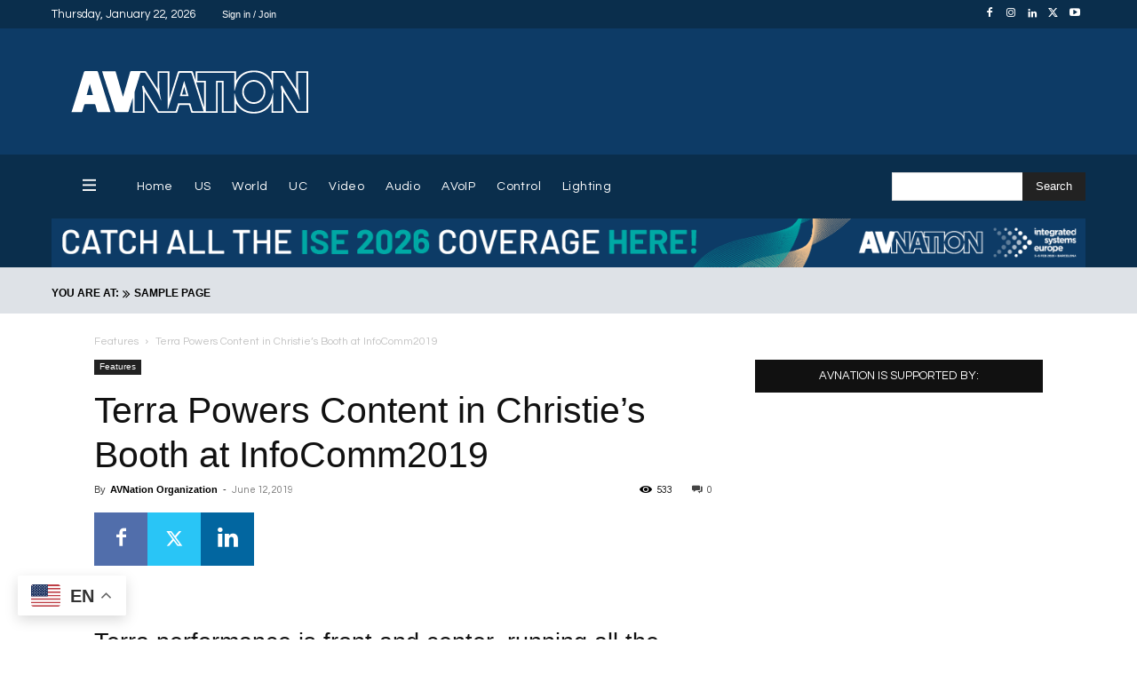

--- FILE ---
content_type: text/html; charset=UTF-8
request_url: https://www.avnation.tv/2019/06/12/terra-powers-content-in-christies-booth-at-infocomm2019/
body_size: 137193
content:
<!doctype html >
<!--[if IE 8]>    <html class="ie8" lang="en"> <![endif]-->
<!--[if IE 9]>    <html class="ie9" lang="en"> <![endif]-->
<!--[if gt IE 8]><!--> <html lang="en-US"> <!--<![endif]-->
<head>
    <title>Terra Powers Content in Christie&#039;s Booth at InfoComm2019 - AVNation TV</title>
    <meta charset="UTF-8" />
    <meta name="viewport" content="width=device-width, initial-scale=1.0">
    <link rel="pingback" href="https://www.avnation.tv/xmlrpc.php" />
    
<!-- Author Meta Tags by Molongui Authorship, visit: https://wordpress.org/plugins/molongui-authorship/ -->
<meta name="author" content="AVNation Organization">
<!-- /Molongui Authorship -->

<meta name='robots' content='index, follow, max-image-preview:large, max-snippet:-1, max-video-preview:-1' />
<link rel="alternate" hreflang="en" href="https://www.avnation.tv/2019/06/12/terra-powers-content-in-christies-booth-at-infocomm2019/" />
<link rel="alternate" hreflang="ar" href="https://www.avnation.tv/ar/2019/06/12/terra-powers-content-in-christies-booth-at-infocomm2019/" />
<link rel="alternate" hreflang="zh-CN" href="https://www.avnation.tv/zh-CN/2019/06/12/terra-powers-content-in-christies-booth-at-infocomm2019/" />
<link rel="alternate" hreflang="nl" href="https://www.avnation.tv/nl/2019/06/12/terra-powers-content-in-christies-booth-at-infocomm2019/" />
<link rel="alternate" hreflang="fr" href="https://www.avnation.tv/fr/2019/06/12/terra-powers-content-in-christies-booth-at-infocomm2019/" />
<link rel="alternate" hreflang="de" href="https://www.avnation.tv/de/2019/06/12/terra-powers-content-in-christies-booth-at-infocomm2019/" />
<link rel="alternate" hreflang="it" href="https://www.avnation.tv/it/2019/06/12/terra-powers-content-in-christies-booth-at-infocomm2019/" />
<link rel="alternate" hreflang="pt" href="https://www.avnation.tv/pt/2019/06/12/terra-powers-content-in-christies-booth-at-infocomm2019/" />
<link rel="alternate" hreflang="ru" href="https://www.avnation.tv/ru/2019/06/12/terra-powers-content-in-christies-booth-at-infocomm2019/" />
<link rel="alternate" hreflang="es" href="https://www.avnation.tv/es/2019/06/12/terra-powers-content-in-christies-booth-at-infocomm2019/" />
<link rel="icon" type="image/png" href="https://www.avnation.tv/wp-content/uploads/2012/05/AVNATION-Idea1-300x300.png">
	<!-- This site is optimized with the Yoast SEO Premium plugin v26.7 (Yoast SEO v26.7) - https://yoast.com/wordpress/plugins/seo/ -->
	<link rel="canonical" href="https://www.avnation.tv/2019/06/12/terra-powers-content-in-christies-booth-at-infocomm2019/" />
	<meta property="og:locale" content="en_US" />
	<meta property="og:type" content="article" />
	<meta property="og:title" content="Terra Powers Content in Christie&#039;s Booth at InfoComm2019" />
	<meta property="og:description" content="Christie&#039;s Terra controller manages video, audio and control simulaneiously; it&#039;s the power behind Christie&#039;s InfoComm19 booth." />
	<meta property="og:url" content="https://www.avnation.tv/2019/06/12/terra-powers-content-in-christies-booth-at-infocomm2019/" />
	<meta property="og:site_name" content="AVNation TV" />
	<meta property="article:publisher" content="https://www.facebook.com/AVNation/" />
	<meta property="article:published_time" content="2019-06-13T02:17:02+00:00" />
	<meta name="author" content="AVNation Organization" />
	<meta name="twitter:card" content="summary_large_image" />
	<meta name="twitter:creator" content="@AVNationTV" />
	<meta name="twitter:site" content="@AVNationTV" />
	<meta name="twitter:label1" content="Written by" />
	<meta name="twitter:data1" content="AVNation Organization" />
	<meta name="twitter:label2" content="Est. reading time" />
	<meta name="twitter:data2" content="1 minute" />
	<script type="application/ld+json" class="yoast-schema-graph">{"@context":"https://schema.org","@graph":[{"@type":"TechArticle","@id":"https://www.avnation.tv/2019/06/12/terra-powers-content-in-christies-booth-at-infocomm2019/#article","isPartOf":{"@id":"https://www.avnation.tv/2019/06/12/terra-powers-content-in-christies-booth-at-infocomm2019/"},"author":{"name":"AVNation Organization","@id":"https://www.avnation.tv/#/schema/person/a69d9706db721c9006324c9f98934c17"},"headline":"Terra Powers Content in Christie&#8217;s Booth at InfoComm2019","datePublished":"2019-06-13T02:17:02+00:00","mainEntityOfPage":{"@id":"https://www.avnation.tv/2019/06/12/terra-powers-content-in-christies-booth-at-infocomm2019/"},"wordCount":301,"commentCount":0,"publisher":{"@id":"https://www.avnation.tv/#organization"},"image":{"@id":"https://www.avnation.tv/2019/06/12/terra-powers-content-in-christies-booth-at-infocomm2019/#primaryimage"},"thumbnailUrl":"","keywords":["InfoComm 2019"],"articleSection":["Features"],"inLanguage":"en-US","potentialAction":[{"@type":"CommentAction","name":"Comment","target":["https://www.avnation.tv/2019/06/12/terra-powers-content-in-christies-booth-at-infocomm2019/#respond"]}]},{"@type":"WebPage","@id":"https://www.avnation.tv/2019/06/12/terra-powers-content-in-christies-booth-at-infocomm2019/","url":"https://www.avnation.tv/2019/06/12/terra-powers-content-in-christies-booth-at-infocomm2019/","name":"Terra Powers Content in Christie's Booth at InfoComm2019 - AVNation TV","isPartOf":{"@id":"https://www.avnation.tv/#website"},"primaryImageOfPage":{"@id":"https://www.avnation.tv/2019/06/12/terra-powers-content-in-christies-booth-at-infocomm2019/#primaryimage"},"image":{"@id":"https://www.avnation.tv/2019/06/12/terra-powers-content-in-christies-booth-at-infocomm2019/#primaryimage"},"thumbnailUrl":"","datePublished":"2019-06-13T02:17:02+00:00","breadcrumb":{"@id":"https://www.avnation.tv/2019/06/12/terra-powers-content-in-christies-booth-at-infocomm2019/#breadcrumb"},"inLanguage":"en-US","potentialAction":{"@type":"ListenAction","target":"https://www.avnation.tv/2019/06/12/terra-powers-content-in-christies-booth-at-infocomm2019/#podcast_player_40527","object":{"@id":"https://www.avnation.tv/2019/06/12/terra-powers-content-in-christies-booth-at-infocomm2019/#/schema/podcast"}},"mainEntityOfPage":"https://www.avnation.tv/2019/06/12/terra-powers-content-in-christies-booth-at-infocomm2019/#/schema/podcast"},{"@type":"ImageObject","inLanguage":"en-US","@id":"https://www.avnation.tv/2019/06/12/terra-powers-content-in-christies-booth-at-infocomm2019/#primaryimage","url":"","contentUrl":""},{"@type":"BreadcrumbList","@id":"https://www.avnation.tv/2019/06/12/terra-powers-content-in-christies-booth-at-infocomm2019/#breadcrumb","itemListElement":[{"@type":"ListItem","position":1,"name":"Home","item":"https://www.avnation.tv/"},{"@type":"ListItem","position":2,"name":"Terra Powers Content in Christie&#8217;s Booth at InfoComm2019"}]},{"@type":"WebSite","@id":"https://www.avnation.tv/#website","url":"https://www.avnation.tv/","name":"AVNation TV","description":"The Network for the AudioVisual Industry","publisher":{"@id":"https://www.avnation.tv/#organization"},"potentialAction":[{"@type":"SearchAction","target":{"@type":"EntryPoint","urlTemplate":"https://www.avnation.tv/?s={search_term_string}"},"query-input":{"@type":"PropertyValueSpecification","valueRequired":true,"valueName":"search_term_string"}}],"inLanguage":"en-US"},{"@type":"Organization","@id":"https://www.avnation.tv/#organization","name":"AVNation","url":"https://www.avnation.tv/","logo":{"@type":"ImageObject","inLanguage":"en-US","@id":"https://www.avnation.tv/#/schema/logo/image/","url":"https://i0.wp.com/avnation.tv/wp-content/uploads/2020/07/avnation_logo_icon.png?fit=2451%2C2451&ssl=1","contentUrl":"https://i0.wp.com/avnation.tv/wp-content/uploads/2020/07/avnation_logo_icon.png?fit=2451%2C2451&ssl=1","width":2451,"height":2451,"caption":"AVNation"},"image":{"@id":"https://www.avnation.tv/#/schema/logo/image/"},"sameAs":["https://www.facebook.com/AVNation/","https://x.com/AVNationTV","https://www.instagram.com/avnationtv/","https://www.linkedin.com/company/avnation-tv/","https://www.youtube.com/user/AVNationTV/feed"]},{"@type":"Person","@id":"https://www.avnation.tv/#/schema/person/a69d9706db721c9006324c9f98934c17","name":"AVNation Organization","url":"https://www.avnation.tv/author/avnation/"}]}</script>
	<!-- / Yoast SEO Premium plugin. -->


<link rel='dns-prefetch' href='//ajax.googleapis.com' />
<link rel='dns-prefetch' href='//stats.wp.com' />
<link rel='dns-prefetch' href='//use.fontawesome.com' />
<link rel='dns-prefetch' href='//www.googletagmanager.com' />
<link rel='preconnect' href='//c0.wp.com' />
<link rel="alternate" type="application/rss+xml" title="AVNation TV &raquo; Feed" href="https://www.avnation.tv/feed/" />
<link rel="alternate" type="application/rss+xml" title="AVNation TV &raquo; Comments Feed" href="https://www.avnation.tv/comments/feed/" />
<link rel="alternate" type="application/rss+xml" title="AVNation TV &raquo; Terra Powers Content in Christie&#8217;s Booth at InfoComm2019 Comments Feed" href="https://www.avnation.tv/2019/06/12/terra-powers-content-in-christies-booth-at-infocomm2019/feed/" />
<link rel="alternate" title="oEmbed (JSON)" type="application/json+oembed" href="https://www.avnation.tv/wp-json/oembed/1.0/embed?url=https%3A%2F%2Fwww.avnation.tv%2F2019%2F06%2F12%2Fterra-powers-content-in-christies-booth-at-infocomm2019%2F" />
<link rel="alternate" title="oEmbed (XML)" type="text/xml+oembed" href="https://www.avnation.tv/wp-json/oembed/1.0/embed?url=https%3A%2F%2Fwww.avnation.tv%2F2019%2F06%2F12%2Fterra-powers-content-in-christies-booth-at-infocomm2019%2F&#038;format=xml" />
<style id='wp-img-auto-sizes-contain-inline-css' type='text/css'>
img:is([sizes=auto i],[sizes^="auto," i]){contain-intrinsic-size:3000px 1500px}
/*# sourceURL=wp-img-auto-sizes-contain-inline-css */
</style>

<style id='wp-emoji-styles-inline-css' type='text/css'>

	img.wp-smiley, img.emoji {
		display: inline !important;
		border: none !important;
		box-shadow: none !important;
		height: 1em !important;
		width: 1em !important;
		margin: 0 0.07em !important;
		vertical-align: -0.1em !important;
		background: none !important;
		padding: 0 !important;
	}
/*# sourceURL=wp-emoji-styles-inline-css */
</style>
<link rel='stylesheet' id='wp-block-library-css' href='https://c0.wp.com/c/6.9/wp-includes/css/dist/block-library/style.min.css' type='text/css' media='all' />
<style id='wp-block-heading-inline-css' type='text/css'>
h1:where(.wp-block-heading).has-background,h2:where(.wp-block-heading).has-background,h3:where(.wp-block-heading).has-background,h4:where(.wp-block-heading).has-background,h5:where(.wp-block-heading).has-background,h6:where(.wp-block-heading).has-background{padding:1.25em 2.375em}h1.has-text-align-left[style*=writing-mode]:where([style*=vertical-lr]),h1.has-text-align-right[style*=writing-mode]:where([style*=vertical-rl]),h2.has-text-align-left[style*=writing-mode]:where([style*=vertical-lr]),h2.has-text-align-right[style*=writing-mode]:where([style*=vertical-rl]),h3.has-text-align-left[style*=writing-mode]:where([style*=vertical-lr]),h3.has-text-align-right[style*=writing-mode]:where([style*=vertical-rl]),h4.has-text-align-left[style*=writing-mode]:where([style*=vertical-lr]),h4.has-text-align-right[style*=writing-mode]:where([style*=vertical-rl]),h5.has-text-align-left[style*=writing-mode]:where([style*=vertical-lr]),h5.has-text-align-right[style*=writing-mode]:where([style*=vertical-rl]),h6.has-text-align-left[style*=writing-mode]:where([style*=vertical-lr]),h6.has-text-align-right[style*=writing-mode]:where([style*=vertical-rl]){rotate:180deg}
/*# sourceURL=https://c0.wp.com/c/6.9/wp-includes/blocks/heading/style.min.css */
</style>
<style id='wp-block-paragraph-inline-css' type='text/css'>
.is-small-text{font-size:.875em}.is-regular-text{font-size:1em}.is-large-text{font-size:2.25em}.is-larger-text{font-size:3em}.has-drop-cap:not(:focus):first-letter{float:left;font-size:8.4em;font-style:normal;font-weight:100;line-height:.68;margin:.05em .1em 0 0;text-transform:uppercase}body.rtl .has-drop-cap:not(:focus):first-letter{float:none;margin-left:.1em}p.has-drop-cap.has-background{overflow:hidden}:root :where(p.has-background){padding:1.25em 2.375em}:where(p.has-text-color:not(.has-link-color)) a{color:inherit}p.has-text-align-left[style*="writing-mode:vertical-lr"],p.has-text-align-right[style*="writing-mode:vertical-rl"]{rotate:180deg}
/*# sourceURL=https://c0.wp.com/c/6.9/wp-includes/blocks/paragraph/style.min.css */
</style>
<style id='global-styles-inline-css' type='text/css'>
:root{--wp--preset--aspect-ratio--square: 1;--wp--preset--aspect-ratio--4-3: 4/3;--wp--preset--aspect-ratio--3-4: 3/4;--wp--preset--aspect-ratio--3-2: 3/2;--wp--preset--aspect-ratio--2-3: 2/3;--wp--preset--aspect-ratio--16-9: 16/9;--wp--preset--aspect-ratio--9-16: 9/16;--wp--preset--color--black: #000000;--wp--preset--color--cyan-bluish-gray: #abb8c3;--wp--preset--color--white: #ffffff;--wp--preset--color--pale-pink: #f78da7;--wp--preset--color--vivid-red: #cf2e2e;--wp--preset--color--luminous-vivid-orange: #ff6900;--wp--preset--color--luminous-vivid-amber: #fcb900;--wp--preset--color--light-green-cyan: #7bdcb5;--wp--preset--color--vivid-green-cyan: #00d084;--wp--preset--color--pale-cyan-blue: #8ed1fc;--wp--preset--color--vivid-cyan-blue: #0693e3;--wp--preset--color--vivid-purple: #9b51e0;--wp--preset--gradient--vivid-cyan-blue-to-vivid-purple: linear-gradient(135deg,rgb(6,147,227) 0%,rgb(155,81,224) 100%);--wp--preset--gradient--light-green-cyan-to-vivid-green-cyan: linear-gradient(135deg,rgb(122,220,180) 0%,rgb(0,208,130) 100%);--wp--preset--gradient--luminous-vivid-amber-to-luminous-vivid-orange: linear-gradient(135deg,rgb(252,185,0) 0%,rgb(255,105,0) 100%);--wp--preset--gradient--luminous-vivid-orange-to-vivid-red: linear-gradient(135deg,rgb(255,105,0) 0%,rgb(207,46,46) 100%);--wp--preset--gradient--very-light-gray-to-cyan-bluish-gray: linear-gradient(135deg,rgb(238,238,238) 0%,rgb(169,184,195) 100%);--wp--preset--gradient--cool-to-warm-spectrum: linear-gradient(135deg,rgb(74,234,220) 0%,rgb(151,120,209) 20%,rgb(207,42,186) 40%,rgb(238,44,130) 60%,rgb(251,105,98) 80%,rgb(254,248,76) 100%);--wp--preset--gradient--blush-light-purple: linear-gradient(135deg,rgb(255,206,236) 0%,rgb(152,150,240) 100%);--wp--preset--gradient--blush-bordeaux: linear-gradient(135deg,rgb(254,205,165) 0%,rgb(254,45,45) 50%,rgb(107,0,62) 100%);--wp--preset--gradient--luminous-dusk: linear-gradient(135deg,rgb(255,203,112) 0%,rgb(199,81,192) 50%,rgb(65,88,208) 100%);--wp--preset--gradient--pale-ocean: linear-gradient(135deg,rgb(255,245,203) 0%,rgb(182,227,212) 50%,rgb(51,167,181) 100%);--wp--preset--gradient--electric-grass: linear-gradient(135deg,rgb(202,248,128) 0%,rgb(113,206,126) 100%);--wp--preset--gradient--midnight: linear-gradient(135deg,rgb(2,3,129) 0%,rgb(40,116,252) 100%);--wp--preset--font-size--small: 11px;--wp--preset--font-size--medium: 20px;--wp--preset--font-size--large: 32px;--wp--preset--font-size--x-large: 42px;--wp--preset--font-size--regular: 15px;--wp--preset--font-size--larger: 50px;--wp--preset--spacing--20: 0.44rem;--wp--preset--spacing--30: 0.67rem;--wp--preset--spacing--40: 1rem;--wp--preset--spacing--50: 1.5rem;--wp--preset--spacing--60: 2.25rem;--wp--preset--spacing--70: 3.38rem;--wp--preset--spacing--80: 5.06rem;--wp--preset--shadow--natural: 6px 6px 9px rgba(0, 0, 0, 0.2);--wp--preset--shadow--deep: 12px 12px 50px rgba(0, 0, 0, 0.4);--wp--preset--shadow--sharp: 6px 6px 0px rgba(0, 0, 0, 0.2);--wp--preset--shadow--outlined: 6px 6px 0px -3px rgb(255, 255, 255), 6px 6px rgb(0, 0, 0);--wp--preset--shadow--crisp: 6px 6px 0px rgb(0, 0, 0);}:where(.is-layout-flex){gap: 0.5em;}:where(.is-layout-grid){gap: 0.5em;}body .is-layout-flex{display: flex;}.is-layout-flex{flex-wrap: wrap;align-items: center;}.is-layout-flex > :is(*, div){margin: 0;}body .is-layout-grid{display: grid;}.is-layout-grid > :is(*, div){margin: 0;}:where(.wp-block-columns.is-layout-flex){gap: 2em;}:where(.wp-block-columns.is-layout-grid){gap: 2em;}:where(.wp-block-post-template.is-layout-flex){gap: 1.25em;}:where(.wp-block-post-template.is-layout-grid){gap: 1.25em;}.has-black-color{color: var(--wp--preset--color--black) !important;}.has-cyan-bluish-gray-color{color: var(--wp--preset--color--cyan-bluish-gray) !important;}.has-white-color{color: var(--wp--preset--color--white) !important;}.has-pale-pink-color{color: var(--wp--preset--color--pale-pink) !important;}.has-vivid-red-color{color: var(--wp--preset--color--vivid-red) !important;}.has-luminous-vivid-orange-color{color: var(--wp--preset--color--luminous-vivid-orange) !important;}.has-luminous-vivid-amber-color{color: var(--wp--preset--color--luminous-vivid-amber) !important;}.has-light-green-cyan-color{color: var(--wp--preset--color--light-green-cyan) !important;}.has-vivid-green-cyan-color{color: var(--wp--preset--color--vivid-green-cyan) !important;}.has-pale-cyan-blue-color{color: var(--wp--preset--color--pale-cyan-blue) !important;}.has-vivid-cyan-blue-color{color: var(--wp--preset--color--vivid-cyan-blue) !important;}.has-vivid-purple-color{color: var(--wp--preset--color--vivid-purple) !important;}.has-black-background-color{background-color: var(--wp--preset--color--black) !important;}.has-cyan-bluish-gray-background-color{background-color: var(--wp--preset--color--cyan-bluish-gray) !important;}.has-white-background-color{background-color: var(--wp--preset--color--white) !important;}.has-pale-pink-background-color{background-color: var(--wp--preset--color--pale-pink) !important;}.has-vivid-red-background-color{background-color: var(--wp--preset--color--vivid-red) !important;}.has-luminous-vivid-orange-background-color{background-color: var(--wp--preset--color--luminous-vivid-orange) !important;}.has-luminous-vivid-amber-background-color{background-color: var(--wp--preset--color--luminous-vivid-amber) !important;}.has-light-green-cyan-background-color{background-color: var(--wp--preset--color--light-green-cyan) !important;}.has-vivid-green-cyan-background-color{background-color: var(--wp--preset--color--vivid-green-cyan) !important;}.has-pale-cyan-blue-background-color{background-color: var(--wp--preset--color--pale-cyan-blue) !important;}.has-vivid-cyan-blue-background-color{background-color: var(--wp--preset--color--vivid-cyan-blue) !important;}.has-vivid-purple-background-color{background-color: var(--wp--preset--color--vivid-purple) !important;}.has-black-border-color{border-color: var(--wp--preset--color--black) !important;}.has-cyan-bluish-gray-border-color{border-color: var(--wp--preset--color--cyan-bluish-gray) !important;}.has-white-border-color{border-color: var(--wp--preset--color--white) !important;}.has-pale-pink-border-color{border-color: var(--wp--preset--color--pale-pink) !important;}.has-vivid-red-border-color{border-color: var(--wp--preset--color--vivid-red) !important;}.has-luminous-vivid-orange-border-color{border-color: var(--wp--preset--color--luminous-vivid-orange) !important;}.has-luminous-vivid-amber-border-color{border-color: var(--wp--preset--color--luminous-vivid-amber) !important;}.has-light-green-cyan-border-color{border-color: var(--wp--preset--color--light-green-cyan) !important;}.has-vivid-green-cyan-border-color{border-color: var(--wp--preset--color--vivid-green-cyan) !important;}.has-pale-cyan-blue-border-color{border-color: var(--wp--preset--color--pale-cyan-blue) !important;}.has-vivid-cyan-blue-border-color{border-color: var(--wp--preset--color--vivid-cyan-blue) !important;}.has-vivid-purple-border-color{border-color: var(--wp--preset--color--vivid-purple) !important;}.has-vivid-cyan-blue-to-vivid-purple-gradient-background{background: var(--wp--preset--gradient--vivid-cyan-blue-to-vivid-purple) !important;}.has-light-green-cyan-to-vivid-green-cyan-gradient-background{background: var(--wp--preset--gradient--light-green-cyan-to-vivid-green-cyan) !important;}.has-luminous-vivid-amber-to-luminous-vivid-orange-gradient-background{background: var(--wp--preset--gradient--luminous-vivid-amber-to-luminous-vivid-orange) !important;}.has-luminous-vivid-orange-to-vivid-red-gradient-background{background: var(--wp--preset--gradient--luminous-vivid-orange-to-vivid-red) !important;}.has-very-light-gray-to-cyan-bluish-gray-gradient-background{background: var(--wp--preset--gradient--very-light-gray-to-cyan-bluish-gray) !important;}.has-cool-to-warm-spectrum-gradient-background{background: var(--wp--preset--gradient--cool-to-warm-spectrum) !important;}.has-blush-light-purple-gradient-background{background: var(--wp--preset--gradient--blush-light-purple) !important;}.has-blush-bordeaux-gradient-background{background: var(--wp--preset--gradient--blush-bordeaux) !important;}.has-luminous-dusk-gradient-background{background: var(--wp--preset--gradient--luminous-dusk) !important;}.has-pale-ocean-gradient-background{background: var(--wp--preset--gradient--pale-ocean) !important;}.has-electric-grass-gradient-background{background: var(--wp--preset--gradient--electric-grass) !important;}.has-midnight-gradient-background{background: var(--wp--preset--gradient--midnight) !important;}.has-small-font-size{font-size: var(--wp--preset--font-size--small) !important;}.has-medium-font-size{font-size: var(--wp--preset--font-size--medium) !important;}.has-large-font-size{font-size: var(--wp--preset--font-size--large) !important;}.has-x-large-font-size{font-size: var(--wp--preset--font-size--x-large) !important;}
/*# sourceURL=global-styles-inline-css */
</style>

<style id='classic-theme-styles-inline-css' type='text/css'>
/*! This file is auto-generated */
.wp-block-button__link{color:#fff;background-color:#32373c;border-radius:9999px;box-shadow:none;text-decoration:none;padding:calc(.667em + 2px) calc(1.333em + 2px);font-size:1.125em}.wp-block-file__button{background:#32373c;color:#fff;text-decoration:none}
/*# sourceURL=/wp-includes/css/classic-themes.min.css */
</style>
<style id='font-awesome-svg-styles-default-inline-css' type='text/css'>
.svg-inline--fa {
  display: inline-block;
  height: 1em;
  overflow: visible;
  vertical-align: -.125em;
}
/*# sourceURL=font-awesome-svg-styles-default-inline-css */
</style>
<link rel='stylesheet' id='font-awesome-svg-styles-css' href='https://www.avnation.tv/wp-content/uploads/font-awesome/v6.4.0/css/svg-with-js.css' type='text/css' media='all' />
<style id='font-awesome-svg-styles-inline-css' type='text/css'>
   .wp-block-font-awesome-icon svg::before,
   .wp-rich-text-font-awesome-icon svg::before {content: unset;}
/*# sourceURL=font-awesome-svg-styles-inline-css */
</style>
<link rel='stylesheet' id='contact-form-7-css' href='https://www.avnation.tv/wp-content/plugins/contact-form-7/includes/css/styles.css?ver=6.1.4' type='text/css' media='all' />
<link rel='stylesheet' id='ditty-news-ticker-font-css' href='https://www.avnation.tv/wp-content/plugins/ditty-news-ticker/legacy/inc/static/libs/fontastic/styles.css?ver=3.1.63' type='text/css' media='all' />
<link rel='stylesheet' id='ditty-news-ticker-css' href='https://www.avnation.tv/wp-content/plugins/ditty-news-ticker/legacy/inc/static/css/style.css?ver=3.1.63' type='text/css' media='all' />
<link rel='stylesheet' id='ditty-displays-css' href='https://www.avnation.tv/wp-content/plugins/ditty-news-ticker/assets/build/dittyDisplays.css?ver=3.1.63' type='text/css' media='all' />
<link rel='stylesheet' id='ditty-fontawesome-css' href='https://www.avnation.tv/wp-content/plugins/ditty-news-ticker/includes/libs/fontawesome-6.4.0/css/all.css?ver=6.4.0' type='text/css' media='' />
<link rel='stylesheet' id='inline-spoilers-css-css' href='https://www.avnation.tv/wp-content/plugins/inline-spoilers/build/style-index.css?ver=2.1.0' type='text/css' media='all' />
<link rel='stylesheet' id='menu-image-css' href='https://www.avnation.tv/wp-content/plugins/menu-image/includes/css/menu-image.css?ver=3.13' type='text/css' media='all' />
<link rel='stylesheet' id='dashicons-css' href='https://c0.wp.com/c/6.9/wp-includes/css/dashicons.min.css' type='text/css' media='all' />
<link rel='stylesheet' id='ppress-frontend-css' href='https://www.avnation.tv/wp-content/plugins/wp-user-avatar/assets/css/frontend.min.css?ver=4.16.8' type='text/css' media='all' />
<link rel='stylesheet' id='ppress-flatpickr-css' href='https://www.avnation.tv/wp-content/plugins/wp-user-avatar/assets/flatpickr/flatpickr.min.css?ver=4.16.8' type='text/css' media='all' />
<link rel='stylesheet' id='ppress-select2-css' href='https://www.avnation.tv/wp-content/plugins/wp-user-avatar/assets/select2/select2.min.css?ver=6.9' type='text/css' media='all' />
<link rel='stylesheet' id='td-plugin-newsletter-css' href='https://www.avnation.tv/wp-content/plugins/td-newsletter/style.css?ver=12.7.4' type='text/css' media='all' />
<link rel='stylesheet' id='td-plugin-multi-purpose-css' href='https://www.avnation.tv/wp-content/plugins/td-composer/td-multi-purpose/style.css?ver=9c5a7338c90cbd82cb580e34cffb127f' type='text/css' media='all' />
<link rel='stylesheet' id='google-fonts-style-css' href='//www.avnation.tv/wp-content/uploads/sgf-css/font-8c9624c12ae56fab61a359aa59df2bab.css' type='text/css' media='all' />
<link rel='stylesheet' id='font-awesome-official-css' href='https://use.fontawesome.com/releases/v6.4.0/css/all.css' type='text/css' media='all' integrity="sha384-iw3OoTErCYJJB9mCa8LNS2hbsQ7M3C0EpIsO/H5+EGAkPGc6rk+V8i04oW/K5xq0" crossorigin="anonymous" />
<link rel='stylesheet' id='taxopress-frontend-css-css' href='https://www.avnation.tv/wp-content/plugins/simple-tags/assets/frontend/css/frontend.css?ver=3.43.0' type='text/css' media='all' />
<link rel='stylesheet' id='tds-front-css' href='https://www.avnation.tv/wp-content/plugins/td-subscription/assets/css/tds-front.css?ver=1.7.4' type='text/css' media='all' />
<link rel='stylesheet' id='open_iconic-css' href='https://www.avnation.tv/wp-content/plugins/td-composer/assets/fonts/open-iconic/open-iconic.css?ver=9c5a7338c90cbd82cb580e34cffb127f' type='text/css' media='all' />
<link rel='stylesheet' id='font_awesome-css' href='https://www.avnation.tv/wp-content/plugins/td-composer/assets/fonts/font-awesome/font-awesome.css?ver=9c5a7338c90cbd82cb580e34cffb127f' type='text/css' media='all' />
<link rel='stylesheet' id='td-theme-css' href='https://www.avnation.tv/wp-content/themes/Newspaper/style.css?ver=12.7.4' type='text/css' media='all' />
<style id='td-theme-inline-css' type='text/css'>@media (max-width:767px){.td-header-desktop-wrap{display:none}}@media (min-width:767px){.td-header-mobile-wrap{display:none}}</style>
<link rel='stylesheet' id='td-legacy-framework-front-style-css' href='https://www.avnation.tv/wp-content/plugins/td-composer/legacy/Newspaper/assets/css/td_legacy_main.css?ver=9c5a7338c90cbd82cb580e34cffb127f' type='text/css' media='all' />
<link rel='stylesheet' id='td-standard-pack-framework-front-style-css' href='https://www.avnation.tv/wp-content/plugins/td-standard-pack/Newspaper/assets/css/td_standard_pack_main.css?ver=1314111a2e147bac488ccdd97e4704ff' type='text/css' media='all' />
<link rel='stylesheet' id='tdb_style_cloud_templates_front-css' href='https://www.avnation.tv/wp-content/plugins/td-cloud-library/assets/css/tdb_main.css?ver=496e217dc78570a2932146e73f7c4a14' type='text/css' media='all' />
<link rel='stylesheet' id='font-awesome-official-v4shim-css' href='https://use.fontawesome.com/releases/v6.4.0/css/v4-shims.css' type='text/css' media='all' integrity="sha384-TjXU13dTMPo+5ZlOUI1IGXvpmajjoetPqbUJqTx+uZ1bGwylKHNEItuVe/mg/H6l" crossorigin="anonymous" />
<script type="text/javascript" src="https://c0.wp.com/c/6.9/wp-includes/js/jquery/jquery.min.js" id="jquery-core-js"></script>
<script type="text/javascript" src="https://c0.wp.com/c/6.9/wp-includes/js/jquery/jquery-migrate.min.js" id="jquery-migrate-js"></script>
<script type="text/javascript" src="https://www.avnation.tv/wp-content/plugins/wp-user-avatar/assets/flatpickr/flatpickr.min.js?ver=4.16.8" id="ppress-flatpickr-js"></script>
<script type="text/javascript" src="https://www.avnation.tv/wp-content/plugins/wp-user-avatar/assets/select2/select2.min.js?ver=4.16.8" id="ppress-select2-js"></script>
<script type="text/javascript" src="https://www.avnation.tv/wp-content/plugins/simple-tags/assets/frontend/js/frontend.js?ver=3.43.0" id="taxopress-frontend-js-js"></script>
<link rel="https://api.w.org/" href="https://www.avnation.tv/wp-json/" /><link rel="alternate" title="JSON" type="application/json" href="https://www.avnation.tv/wp-json/wp/v2/posts/40527" /><link rel="EditURI" type="application/rsd+xml" title="RSD" href="https://www.avnation.tv/xmlrpc.php?rsd" />
<link rel='shortlink' href='https://www.avnation.tv/?p=40527' />

		<!-- GA Google Analytics @ https://m0n.co/ga -->
		<script>
			(function(i,s,o,g,r,a,m){i['GoogleAnalyticsObject']=r;i[r]=i[r]||function(){
			(i[r].q=i[r].q||[]).push(arguments)},i[r].l=1*new Date();a=s.createElement(o),
			m=s.getElementsByTagName(o)[0];a.async=1;a.src=g;m.parentNode.insertBefore(a,m)
			})(window,document,'script','https://www.google-analytics.com/analytics.js','ga');
			ga('create', 'UA-25249631-1', 'auto');
			ga('require', 'displayfeatures');
			ga('require', 'linkid');
			ga('set', 'forceSSL', true);
			ga('send', 'pageview');
		</script>

	<!-- Google Tag Manager -->
<script>(function(w,d,s,l,i){w[l]=w[l]||[];w[l].push({'gtm.start':
new Date().getTime(),event:'gtm.js'});var f=d.getElementsByTagName(s)[0],
j=d.createElement(s),dl=l!='dataLayer'?'&l='+l:'';j.async=true;j.src=
'https://www.googletagmanager.com/gtm.js?id='+i+dl;f.parentNode.insertBefore(j,f);
})(window,document,'script','dataLayer','GTM-WCWP78L');</script>
<!-- End Google Tag Manager -->
<meta name="generator" content="Site Kit by Google 1.170.0" />		<script type="text/javascript">
				(function(c,l,a,r,i,t,y){
					c[a]=c[a]||function(){(c[a].q=c[a].q||[]).push(arguments)};t=l.createElement(r);t.async=1;
					t.src="https://www.clarity.ms/tag/"+i+"?ref=wordpress";y=l.getElementsByTagName(r)[0];y.parentNode.insertBefore(t,y);
				})(window, document, "clarity", "script", "orfadw6tnm");
		</script>
		
<link rel="alternate" type="application/rss+xml" title="Podcast RSS feed" href="https://www.avnation.tv/feed/podcast" />

	<style>img#wpstats{display:none}</style>
		
		<script>
		(function(h,o,t,j,a,r){
			h.hj=h.hj||function(){(h.hj.q=h.hj.q||[]).push(arguments)};
			h._hjSettings={hjid:3673576,hjsv:5};
			a=o.getElementsByTagName('head')[0];
			r=o.createElement('script');r.async=1;
			r.src=t+h._hjSettings.hjid+j+h._hjSettings.hjsv;
			a.appendChild(r);
		})(window,document,'//static.hotjar.com/c/hotjar-','.js?sv=');
		</script>
		            <style>
                .molongui-disabled-link
                {
                    border-bottom: none !important;
                    text-decoration: none !important;
                    color: inherit !important;
                    cursor: inherit !important;
                }
                .molongui-disabled-link:hover,
                .molongui-disabled-link:hover span
                {
                    border-bottom: none !important;
                    text-decoration: none !important;
                    color: inherit !important;
                    cursor: inherit !important;
                }
            </style>
                <script>
        window.tdb_global_vars = {"wpRestUrl":"https:\/\/www.avnation.tv\/wp-json\/","permalinkStructure":"\/%year%\/%monthnum%\/%day%\/%postname%\/"};
        window.tdb_p_autoload_vars = {"isAjax":false,"isAdminBarShowing":false,"autoloadStatus":"off","origPostEditUrl":null};
    </script>
    
    <style id="tdb-global-colors">:root{--chained-news-white:#FFFFFF;--chained-news-black:black;--chained-news-blue:#2f6697;--chained-news-gray:rgb(229,229,229);--chained-news-separator:rgb(117,117,117);--downtown-accent:#EDB500;--downtown-accent-light:#ffd13a;--downtown-accent-titles:#444444;--downtown-menu-bg:#01175e;--downtown-menu-bg-light:#0a2472;--military-news-accent:#ef6421;--military-news-bg-1:#1f1f11;--military-news-bg-2:#33351E;--military-news-bg-3:#505331;--today-news-dark-bg:#000000;--today-news-accent:#CE0000;--today-news-white:#FFFFFF;--today-news-white-transparent:rgba(255,255,255,0.75);--today-news-white-transparent2:rgba(255,255,255,0.1);--today-news-dark-gray:#222222;--today-news-light-gray:#d8d8d8;--custom-accent-1:#34a86e;--custom-accent-2:#2fc48d;--custom-accent-3:#000000;--crypto-gaming-pro-accent:#2081e2;--crypto-gaming-pro-lighter-bg:#131313;--crypto-gaming-pro-light-gray-text:#afafaf;--crypto-gaming-pro-dark-gray-text:#757777;--crypto-gaming-pro-white:#FFFFFF;--blck-custom-color-1:#052c54;--blck-custom-color-2:#f83aff;--blck-custom-color-3:#7c89a0;--blck-custom-color-4:#5325ea;--compass-bg:#0b0c0c;--compass-dark1:#151717;--compass-dark2:#202323;--compass-dark3:#353939;--compass-grey:#5d6363;--compass-offwhite:#d2d2d2;--compass-white:#FFFFFF;--compass-primary:#5DE6E7;--compass-accent:#0da3ac;--cs-bg-grey:#f8f5f4;--cs-shadow:#e8e8e8;--cs-black:#0d1f2d;--cs-red:#FF9334;--cs-blue:#2639e2;--cs-dark-blue:#1a28a3;--cs-grey:#e0dcd4;--cs-white:#FFFFFF;--cs-text-grey:#A7AFB5;--cs-bg-grey2:#F9F9F9;--cs-light-blue:#569DFF;--cs-text-dark-grey:#787E84;--metro-blue:#2579E8;--metro-blue-acc:#509CFF;--metro-red:#E83030;--metro-exclusive:#1DCA95;--reel-news-white:#FFFFFF;--reel-news-black:#000000;--reel-news-accent:#312DA1;--reel-news-light-grey:#919191;--reel-news-black-transparent:rgba(0,0,0,0.85);--reel-news-red:#ff0000;--reel-news-dark-gray:#313131;--reel-news-transparent:rgba(255,255,255,0.55);--tt-accent-color:#E4A41E;--tt-hover:#504BDC;--tt-gray-dark:#777777;--tt-extra-color:#f4f4f4;--tt-primary-color:#000000;--dark:#0c0824;--accent:#EEB44A;--sep-dark:#2A2546;--violet:#201D48;--white-transparent:rgba(255,255,255,0.6);--white-transparent-2:rgba(255,255,255,0.8);--violet-2:#191639;--grey:#595A6C;--grey-2:#CACAD7;--grey-3:#F0F0F0;--grey-4:#E1E1EA;--violet-transparent:rgba(34,27,94,0.03);--accent-2:#D33B77;--grey-5:#84859E;--grey-6:#F5F5F5;--job-hunt-grey:#F3F3F3;--job-hunt-accent:#2623D3;--job-hunt-white:#FFFFFF;--job-hunt-black:#000000;--job-hunt-sep:#DADFE7;--job-hunt-shadow:rgba(16,24,40,0.05);--job-hunt-sep-light:#EAEDF1;--job-hunt-light-text:#697586;--job-hunt-sep-dark:#B4BFCA;--job-hunt-darker-text:#494F5C;--job-hunt-accent-transparent:rgba(38,35,211,0.1);--job-hunt-shadow-darker:rgba(16,24,40,0.3);--nft-custom-color-1:#333333;--nft-custom-color-2:#aaaaaa;--eastcoastcheck-primary:#ffc03a;--eastcoastcheck-accent:#d2930b;--eastcoastcheck-black:#131d23;--eastcoastcheck-darkgrey:#4D5860;--eastcoastcheck-bluegrey:#abb8c0;--eastcoastcheck-grey:#e6eaed;--eastcoastcheck-lightgrey:#FBFBFB;--eastcoastcheck-white:#FFFFFF;--eastcoastcheck-bluegrey2:#5d7e93;--doc-custom-color-1:#3A454E;--doc-custom-color-2:#2CC8B3;--doc-custom-color-3:#9BA1A8;--doc-custom-color-4:#EFF3F4;--doc-custom-color-5:#F7F9F9;--mm-custom-color-4:#e53063;--mm-custom-color-5:#f7f9f9;--mm-custom-color-1:#0E223B;--mm-custom-color-2:#d62264;--mm-custom-color-3:#808893}</style>

    
	            <style id="tdb-global-fonts">
                
:root{--downtown-serif-font:Zilla Slab;--downtown-sans-serif-font:Red Hat Display;--today_news_default:Montserrat;--global-1:Space Grotesk;--global-2:Red Hat Display;--compass-global1:Questrial;--sans-serif:Questrial;--tt-secondary:Merriweather;--tt-extra:Red Hat Display;--tt-primary-font:Epilogue;--general:Karla;--eastcoast-global:Questrial;--eastcoast-accent:Smooch;--doc-global-font-1:Questrial;}
            </style>
            
<!-- JS generated by theme -->

<script type="text/javascript" id="td-generated-header-js">
    
    

	    var tdBlocksArray = []; //here we store all the items for the current page

	    // td_block class - each ajax block uses a object of this class for requests
	    function tdBlock() {
		    this.id = '';
		    this.block_type = 1; //block type id (1-234 etc)
		    this.atts = '';
		    this.td_column_number = '';
		    this.td_current_page = 1; //
		    this.post_count = 0; //from wp
		    this.found_posts = 0; //from wp
		    this.max_num_pages = 0; //from wp
		    this.td_filter_value = ''; //current live filter value
		    this.is_ajax_running = false;
		    this.td_user_action = ''; // load more or infinite loader (used by the animation)
		    this.header_color = '';
		    this.ajax_pagination_infinite_stop = ''; //show load more at page x
	    }

        // td_js_generator - mini detector
        ( function () {
            var htmlTag = document.getElementsByTagName("html")[0];

	        if ( navigator.userAgent.indexOf("MSIE 10.0") > -1 ) {
                htmlTag.className += ' ie10';
            }

            if ( !!navigator.userAgent.match(/Trident.*rv\:11\./) ) {
                htmlTag.className += ' ie11';
            }

	        if ( navigator.userAgent.indexOf("Edge") > -1 ) {
                htmlTag.className += ' ieEdge';
            }

            if ( /(iPad|iPhone|iPod)/g.test(navigator.userAgent) ) {
                htmlTag.className += ' td-md-is-ios';
            }

            var user_agent = navigator.userAgent.toLowerCase();
            if ( user_agent.indexOf("android") > -1 ) {
                htmlTag.className += ' td-md-is-android';
            }

            if ( -1 !== navigator.userAgent.indexOf('Mac OS X')  ) {
                htmlTag.className += ' td-md-is-os-x';
            }

            if ( /chrom(e|ium)/.test(navigator.userAgent.toLowerCase()) ) {
               htmlTag.className += ' td-md-is-chrome';
            }

            if ( -1 !== navigator.userAgent.indexOf('Firefox') ) {
                htmlTag.className += ' td-md-is-firefox';
            }

            if ( -1 !== navigator.userAgent.indexOf('Safari') && -1 === navigator.userAgent.indexOf('Chrome') ) {
                htmlTag.className += ' td-md-is-safari';
            }

            if( -1 !== navigator.userAgent.indexOf('IEMobile') ){
                htmlTag.className += ' td-md-is-iemobile';
            }

        })();

        var tdLocalCache = {};

        ( function () {
            "use strict";

            tdLocalCache = {
                data: {},
                remove: function (resource_id) {
                    delete tdLocalCache.data[resource_id];
                },
                exist: function (resource_id) {
                    return tdLocalCache.data.hasOwnProperty(resource_id) && tdLocalCache.data[resource_id] !== null;
                },
                get: function (resource_id) {
                    return tdLocalCache.data[resource_id];
                },
                set: function (resource_id, cachedData) {
                    tdLocalCache.remove(resource_id);
                    tdLocalCache.data[resource_id] = cachedData;
                }
            };
        })();

    
    
var td_viewport_interval_list=[{"limitBottom":767,"sidebarWidth":228},{"limitBottom":1018,"sidebarWidth":300},{"limitBottom":1140,"sidebarWidth":324}];
var tds_general_modal_image="yes";
var tds_show_more_info="Show more info";
var tds_show_less_info="Show less info";
var tdc_is_installed="yes";
var tdc_domain_active=false;
var td_ajax_url="https:\/\/www.avnation.tv\/wp-admin\/admin-ajax.php?td_theme_name=Newspaper&v=12.7.4";
var td_get_template_directory_uri="https:\/\/www.avnation.tv\/wp-content\/plugins\/td-composer\/legacy\/common";
var tds_snap_menu="";
var tds_logo_on_sticky="";
var tds_header_style="3";
var td_please_wait="Please wait...";
var td_email_user_pass_incorrect="User or password incorrect!";
var td_email_user_incorrect="Email or username incorrect!";
var td_email_incorrect="Email incorrect!";
var td_user_incorrect="Username incorrect!";
var td_email_user_empty="Email or username empty!";
var td_pass_empty="Pass empty!";
var td_pass_pattern_incorrect="Invalid Pass Pattern!";
var td_retype_pass_incorrect="Retyped Pass incorrect!";
var tds_more_articles_on_post_enable="";
var tds_more_articles_on_post_time_to_wait="";
var tds_more_articles_on_post_pages_distance_from_top=0;
var tds_captcha="";
var tds_theme_color_site_wide="#4db2ec";
var tds_smart_sidebar="";
var tdThemeName="Newspaper";
var tdThemeNameWl="Newspaper";
var td_magnific_popup_translation_tPrev="Previous (Left arrow key)";
var td_magnific_popup_translation_tNext="Next (Right arrow key)";
var td_magnific_popup_translation_tCounter="%curr% of %total%";
var td_magnific_popup_translation_ajax_tError="The content from %url% could not be loaded.";
var td_magnific_popup_translation_image_tError="The image #%curr% could not be loaded.";
var tdBlockNonce="0955b332fe";
var tdMobileMenu="enabled";
var tdMobileSearch="enabled";
var tdDateNamesI18n={"month_names":["January","February","March","April","May","June","July","August","September","October","November","December"],"month_names_short":["Jan","Feb","Mar","Apr","May","Jun","Jul","Aug","Sep","Oct","Nov","Dec"],"day_names":["Sunday","Monday","Tuesday","Wednesday","Thursday","Friday","Saturday"],"day_names_short":["Sun","Mon","Tue","Wed","Thu","Fri","Sat"]};
var td_reset_pass_empty="Please enter a new password before proceeding.";
var td_reset_pass_confirm_empty="Please confirm the new password before proceeding.";
var td_reset_pass_not_matching="Please make sure that the passwords match.";
var tdb_modal_confirm="Save";
var tdb_modal_cancel="Cancel";
var tdb_modal_confirm_alt="Yes";
var tdb_modal_cancel_alt="No";
var td_deploy_mode="deploy";
var td_ad_background_click_link="";
var td_ad_background_click_target="";
</script>


<!-- Header style compiled by theme -->

<style>@font-face{font-family:"font";src:local("font"),url("Century Gothic") format("woff");font-display:swap}.td_module_wrap .td-image-wrap:before{content:'';position:absolute;top:0;left:0;width:100%;height:100%;background-image:url(https://www.avnation.tv/wp-content/uploads/2024/01/avnation_logo_icon-600x600-1.png);background-repeat:no-repeat;background-size:cover;background-position:center;z-index:-1}ul.sf-menu>.menu-item>a{font-family:Questrial}.sf-menu ul .menu-item a{font-family:Questrial}.td-header-wrap .td-logo-text-container .td-logo-text{font-family:Questrial}.td-header-wrap .td-logo-text-container .td-tagline-text{font-family:Questrial}.td-page-title,.td-category-title-holder .td-page-title{font-family:Questrial}.td-page-content p,.td-page-content li,.td-page-content .td_block_text_with_title,.wpb_text_column p{font-family:Questrial}.td-page-content h1,.wpb_text_column h1{font-family:Questrial}.td-page-content h2,.wpb_text_column h2{font-family:Questrial}.td-page-content h3,.wpb_text_column h3{font-family:Questrial}.td-page-content h4,.wpb_text_column h4{font-family:Questrial}.td-page-content h5,.wpb_text_column h5{font-family:Questrial}.td-page-content h6,.wpb_text_column h6{font-family:Questrial}body,p{font-family:Questrial}#bbpress-forums .bbp-header .bbp-forums,#bbpress-forums .bbp-header .bbp-topics,#bbpress-forums .bbp-header{font-family:Questrial}#bbpress-forums .hentry .bbp-forum-title,#bbpress-forums .hentry .bbp-topic-permalink{font-family:Questrial}.white-popup-block,.white-popup-block .wpb_button{font-family:Questrial}.td-loader-gif::before{content:'';width:100%;height:100%;position:absolute;top:0;left:0;background-image:url('https://www.avnation.tv/wp-content/uploads/2021/11/AVNation-2021-readers-choice-logo-e1638199544929.png');background-size:contain;animation:pulse 0.8s infinite;transition:none!important;background-repeat:no-repeat;background-position:center center}@keyframes pulse{0%{opacity:0.6}50%{opacity:1.0}100%{opacity:0.6}}.td-lb-box{display:none!important}.td-scroll-up[data-style='style2'] .td-scroll-up-tooltip{background-color:#0d3b66}.td-scroll-up[data-style='style2'] .td-scroll-up-tt-arrow,.td-scroll-up[data-style='style2'] .td-scroll-up-arrow{fill:#0d3b66}.td-scroll-up[data-style='style2'] .td-scroll-up-progress-circle path{stroke:#0d3b66}:root{--td_login_gradient_one:rgba(0,69,130,0.8);--td_login_gradient_two:rgba(38,134,146,0.8)}@font-face{font-family:"font";src:local("font"),url("Century Gothic") format("woff");font-display:swap}ul.sf-menu>.td-menu-item>a,.td-theme-wrap .td-header-menu-social{font-family:Questrial}.sf-menu ul .td-menu-item a{font-family:Questrial}.td-theme-wrap .header-search-wrap .td-drop-down-search .btn:hover,.td-theme-wrap .td-aj-search-results .td_module_wrap:hover .entry-title a,.td-theme-wrap .header-search-wrap .result-msg a:hover{color:#0066bf!important}.td-banner-wrap-full,.td-header-style-11 .td-logo-wrap-full{background-color:#0d3b66}.td-header-style-11 .td-logo-wrap-full{border-bottom:0}@media (min-width:1019px){.td-header-style-2 .td-header-sp-recs,.td-header-style-5 .td-a-rec-id-header>div,.td-header-style-5 .td-g-rec-id-header>.adsbygoogle,.td-header-style-6 .td-a-rec-id-header>div,.td-header-style-6 .td-g-rec-id-header>.adsbygoogle,.td-header-style-7 .td-a-rec-id-header>div,.td-header-style-7 .td-g-rec-id-header>.adsbygoogle,.td-header-style-8 .td-a-rec-id-header>div,.td-header-style-8 .td-g-rec-id-header>.adsbygoogle,.td-header-style-12 .td-a-rec-id-header>div,.td-header-style-12 .td-g-rec-id-header>.adsbygoogle{margin-bottom:24px!important}}@media (min-width:768px) and (max-width:1018px){.td-header-style-2 .td-header-sp-recs,.td-header-style-5 .td-a-rec-id-header>div,.td-header-style-5 .td-g-rec-id-header>.adsbygoogle,.td-header-style-6 .td-a-rec-id-header>div,.td-header-style-6 .td-g-rec-id-header>.adsbygoogle,.td-header-style-7 .td-a-rec-id-header>div,.td-header-style-7 .td-g-rec-id-header>.adsbygoogle,.td-header-style-8 .td-a-rec-id-header>div,.td-header-style-8 .td-g-rec-id-header>.adsbygoogle,.td-header-style-12 .td-a-rec-id-header>div,.td-header-style-12 .td-g-rec-id-header>.adsbygoogle{margin-bottom:14px!important}}.td-header-wrap .td-logo-text-container .td-tagline-text{color:#000000}.td-footer-wrapper,.td-footer-wrapper .td_block_template_7 .td-block-title>*,.td-footer-wrapper .td_block_template_17 .td-block-title,.td-footer-wrapper .td-block-title-wrap .td-wrapper-pulldown-filter{background-color:#0d3b66}.td-footer-wrapper .footer-social-wrap i.td-icon-font:hover{color:#4a9ee2}.td-sub-footer-container{background-color:#0d3b66}.block-title>span,.block-title>a,.widgettitle,body .td-trending-now-title,.wpb_tabs li a,.vc_tta-container .vc_tta-color-grey.vc_tta-tabs-position-top.vc_tta-style-classic .vc_tta-tabs-container .vc_tta-tab>a,.td-theme-wrap .td-related-title a,.woocommerce div.product .woocommerce-tabs ul.tabs li a,.woocommerce .product .products h2:not(.woocommerce-loop-product__title),.td-theme-wrap .td-block-title{font-family:Questrial}.td_module_wrap .td-post-author-name a{font-family:Questrial}.td-post-date .entry-date{font-family:Questrial}.td-module-comments a,.td-post-views span,.td-post-comments a{font-family:Questrial}.td-big-grid-meta .td-post-category,.td_module_wrap .td-post-category,.td-module-image .td-post-category{font-family:Questrial}.top-header-menu>li>a,.td-weather-top-widget .td-weather-now .td-big-degrees,.td-weather-top-widget .td-weather-header .td-weather-city,.td-header-sp-top-menu .td_data_time{font-family:Questrial}.top-header-menu .menu-item-has-children li a{font-family:Questrial}.td_mod_mega_menu .item-details a{font-family:Questrial}.td_mega_menu_sub_cats .block-mega-child-cats a{font-family:Questrial}.td-subcat-filter .td-subcat-dropdown a,.td-subcat-filter .td-subcat-list a,.td-subcat-filter .td-subcat-dropdown span{font-family:Questrial}.td-excerpt,.td_module_14 .td-excerpt{font-family:Questrial}.td_module_wrap .td-module-title{font-family:Questrial}.td_module_1 .td-module-title{font-family:Questrial}.td_module_2 .td-module-title{font-family:Questrial}.td_module_3 .td-module-title{font-family:Questrial}.td_module_4 .td-module-title{font-family:Questrial}.td_module_5 .td-module-title{font-family:Questrial}.td_module_6 .td-module-title{font-family:Questrial}.td_module_7 .td-module-title{font-family:Questrial}.td_module_8 .td-module-title{font-family:Questrial}.td_module_9 .td-module-title{font-family:Questrial}.td_module_10 .td-module-title{font-family:Questrial}.td_module_11 .td-module-title{font-family:Questrial}.td_module_12 .td-module-title{font-family:Questrial}.td_module_13 .td-module-title{font-family:Questrial}.td_module_14 .td-module-title{font-family:Questrial}.td_module_15 .entry-title{font-family:Questrial}.td_module_16 .td-module-title{font-family:Questrial}.td_module_17 .td-module-title{font-family:Questrial}.td_module_18 .td-module-title{font-family:Questrial}.td_module_19 .td-module-title{font-family:Questrial}.td_block_trending_now .entry-title,.td-theme-slider .td-module-title,.td-big-grid-post .entry-title{font-family:Questrial}.footer-text-wrap{font-family:Questrial}.td-sub-footer-copy{font-family:Questrial}.td-sub-footer-menu ul li a{font-family:Questrial}.entry-crumbs a,.entry-crumbs span,#bbpress-forums .bbp-breadcrumb a,#bbpress-forums .bbp-breadcrumb .bbp-breadcrumb-current{font-family:Questrial}.td-trending-now-display-area .entry-title{font-family:Questrial}.page-nav a,.page-nav span{font-family:Questrial}#td-outer-wrap span.dropcap,#td-outer-wrap p.has-drop-cap:not(:focus)::first-letter{font-family:Questrial}.widget_archive a,.widget_calendar,.widget_categories a,.widget_nav_menu a,.widget_meta a,.widget_pages a,.widget_recent_comments a,.widget_recent_entries a,.widget_text .textwidget,.widget_tag_cloud a,.widget_search input,.woocommerce .product-categories a,.widget_display_forums a,.widget_display_replies a,.widget_display_topics a,.widget_display_views a,.widget_display_stats{font-family:Questrial}input[type="submit"],.td-read-more a,.vc_btn,.woocommerce a.button,.woocommerce button.button,.woocommerce #respond input#submit{font-family:Questrial}.woocommerce .product a .woocommerce-loop-product__title,.woocommerce .widget.woocommerce .product_list_widget a,.woocommerce-cart .woocommerce .product-name a{font-family:Questrial}.woocommerce .product .summary .product_title{font-family:Questrial}.category .td-category a{font-family:Questrial}@font-face{font-family:"font";src:local("font"),url("Century Gothic") format("woff");font-display:swap}.td_module_wrap .td-image-wrap:before{content:'';position:absolute;top:0;left:0;width:100%;height:100%;background-image:url(https://www.avnation.tv/wp-content/uploads/2024/01/avnation_logo_icon-600x600-1.png);background-repeat:no-repeat;background-size:cover;background-position:center;z-index:-1}ul.sf-menu>.menu-item>a{font-family:Questrial}.sf-menu ul .menu-item a{font-family:Questrial}.td-header-wrap .td-logo-text-container .td-logo-text{font-family:Questrial}.td-header-wrap .td-logo-text-container .td-tagline-text{font-family:Questrial}.td-page-title,.td-category-title-holder .td-page-title{font-family:Questrial}.td-page-content p,.td-page-content li,.td-page-content .td_block_text_with_title,.wpb_text_column p{font-family:Questrial}.td-page-content h1,.wpb_text_column h1{font-family:Questrial}.td-page-content h2,.wpb_text_column h2{font-family:Questrial}.td-page-content h3,.wpb_text_column h3{font-family:Questrial}.td-page-content h4,.wpb_text_column h4{font-family:Questrial}.td-page-content h5,.wpb_text_column h5{font-family:Questrial}.td-page-content h6,.wpb_text_column h6{font-family:Questrial}body,p{font-family:Questrial}#bbpress-forums .bbp-header .bbp-forums,#bbpress-forums .bbp-header .bbp-topics,#bbpress-forums .bbp-header{font-family:Questrial}#bbpress-forums .hentry .bbp-forum-title,#bbpress-forums .hentry .bbp-topic-permalink{font-family:Questrial}.white-popup-block,.white-popup-block .wpb_button{font-family:Questrial}.td-loader-gif::before{content:'';width:100%;height:100%;position:absolute;top:0;left:0;background-image:url('https://www.avnation.tv/wp-content/uploads/2021/11/AVNation-2021-readers-choice-logo-e1638199544929.png');background-size:contain;animation:pulse 0.8s infinite;transition:none!important;background-repeat:no-repeat;background-position:center center}@keyframes pulse{0%{opacity:0.6}50%{opacity:1.0}100%{opacity:0.6}}.td-lb-box{display:none!important}.td-scroll-up[data-style='style2'] .td-scroll-up-tooltip{background-color:#0d3b66}.td-scroll-up[data-style='style2'] .td-scroll-up-tt-arrow,.td-scroll-up[data-style='style2'] .td-scroll-up-arrow{fill:#0d3b66}.td-scroll-up[data-style='style2'] .td-scroll-up-progress-circle path{stroke:#0d3b66}:root{--td_login_gradient_one:rgba(0,69,130,0.8);--td_login_gradient_two:rgba(38,134,146,0.8)}@font-face{font-family:"font";src:local("font"),url("Century Gothic") format("woff");font-display:swap}ul.sf-menu>.td-menu-item>a,.td-theme-wrap .td-header-menu-social{font-family:Questrial}.sf-menu ul .td-menu-item a{font-family:Questrial}.td-theme-wrap .header-search-wrap .td-drop-down-search .btn:hover,.td-theme-wrap .td-aj-search-results .td_module_wrap:hover .entry-title a,.td-theme-wrap .header-search-wrap .result-msg a:hover{color:#0066bf!important}.td-banner-wrap-full,.td-header-style-11 .td-logo-wrap-full{background-color:#0d3b66}.td-header-style-11 .td-logo-wrap-full{border-bottom:0}@media (min-width:1019px){.td-header-style-2 .td-header-sp-recs,.td-header-style-5 .td-a-rec-id-header>div,.td-header-style-5 .td-g-rec-id-header>.adsbygoogle,.td-header-style-6 .td-a-rec-id-header>div,.td-header-style-6 .td-g-rec-id-header>.adsbygoogle,.td-header-style-7 .td-a-rec-id-header>div,.td-header-style-7 .td-g-rec-id-header>.adsbygoogle,.td-header-style-8 .td-a-rec-id-header>div,.td-header-style-8 .td-g-rec-id-header>.adsbygoogle,.td-header-style-12 .td-a-rec-id-header>div,.td-header-style-12 .td-g-rec-id-header>.adsbygoogle{margin-bottom:24px!important}}@media (min-width:768px) and (max-width:1018px){.td-header-style-2 .td-header-sp-recs,.td-header-style-5 .td-a-rec-id-header>div,.td-header-style-5 .td-g-rec-id-header>.adsbygoogle,.td-header-style-6 .td-a-rec-id-header>div,.td-header-style-6 .td-g-rec-id-header>.adsbygoogle,.td-header-style-7 .td-a-rec-id-header>div,.td-header-style-7 .td-g-rec-id-header>.adsbygoogle,.td-header-style-8 .td-a-rec-id-header>div,.td-header-style-8 .td-g-rec-id-header>.adsbygoogle,.td-header-style-12 .td-a-rec-id-header>div,.td-header-style-12 .td-g-rec-id-header>.adsbygoogle{margin-bottom:14px!important}}.td-header-wrap .td-logo-text-container .td-tagline-text{color:#000000}.td-footer-wrapper,.td-footer-wrapper .td_block_template_7 .td-block-title>*,.td-footer-wrapper .td_block_template_17 .td-block-title,.td-footer-wrapper .td-block-title-wrap .td-wrapper-pulldown-filter{background-color:#0d3b66}.td-footer-wrapper .footer-social-wrap i.td-icon-font:hover{color:#4a9ee2}.td-sub-footer-container{background-color:#0d3b66}.block-title>span,.block-title>a,.widgettitle,body .td-trending-now-title,.wpb_tabs li a,.vc_tta-container .vc_tta-color-grey.vc_tta-tabs-position-top.vc_tta-style-classic .vc_tta-tabs-container .vc_tta-tab>a,.td-theme-wrap .td-related-title a,.woocommerce div.product .woocommerce-tabs ul.tabs li a,.woocommerce .product .products h2:not(.woocommerce-loop-product__title),.td-theme-wrap .td-block-title{font-family:Questrial}.td_module_wrap .td-post-author-name a{font-family:Questrial}.td-post-date .entry-date{font-family:Questrial}.td-module-comments a,.td-post-views span,.td-post-comments a{font-family:Questrial}.td-big-grid-meta .td-post-category,.td_module_wrap .td-post-category,.td-module-image .td-post-category{font-family:Questrial}.top-header-menu>li>a,.td-weather-top-widget .td-weather-now .td-big-degrees,.td-weather-top-widget .td-weather-header .td-weather-city,.td-header-sp-top-menu .td_data_time{font-family:Questrial}.top-header-menu .menu-item-has-children li a{font-family:Questrial}.td_mod_mega_menu .item-details a{font-family:Questrial}.td_mega_menu_sub_cats .block-mega-child-cats a{font-family:Questrial}.td-subcat-filter .td-subcat-dropdown a,.td-subcat-filter .td-subcat-list a,.td-subcat-filter .td-subcat-dropdown span{font-family:Questrial}.td-excerpt,.td_module_14 .td-excerpt{font-family:Questrial}.td_module_wrap .td-module-title{font-family:Questrial}.td_module_1 .td-module-title{font-family:Questrial}.td_module_2 .td-module-title{font-family:Questrial}.td_module_3 .td-module-title{font-family:Questrial}.td_module_4 .td-module-title{font-family:Questrial}.td_module_5 .td-module-title{font-family:Questrial}.td_module_6 .td-module-title{font-family:Questrial}.td_module_7 .td-module-title{font-family:Questrial}.td_module_8 .td-module-title{font-family:Questrial}.td_module_9 .td-module-title{font-family:Questrial}.td_module_10 .td-module-title{font-family:Questrial}.td_module_11 .td-module-title{font-family:Questrial}.td_module_12 .td-module-title{font-family:Questrial}.td_module_13 .td-module-title{font-family:Questrial}.td_module_14 .td-module-title{font-family:Questrial}.td_module_15 .entry-title{font-family:Questrial}.td_module_16 .td-module-title{font-family:Questrial}.td_module_17 .td-module-title{font-family:Questrial}.td_module_18 .td-module-title{font-family:Questrial}.td_module_19 .td-module-title{font-family:Questrial}.td_block_trending_now .entry-title,.td-theme-slider .td-module-title,.td-big-grid-post .entry-title{font-family:Questrial}.footer-text-wrap{font-family:Questrial}.td-sub-footer-copy{font-family:Questrial}.td-sub-footer-menu ul li a{font-family:Questrial}.entry-crumbs a,.entry-crumbs span,#bbpress-forums .bbp-breadcrumb a,#bbpress-forums .bbp-breadcrumb .bbp-breadcrumb-current{font-family:Questrial}.td-trending-now-display-area .entry-title{font-family:Questrial}.page-nav a,.page-nav span{font-family:Questrial}#td-outer-wrap span.dropcap,#td-outer-wrap p.has-drop-cap:not(:focus)::first-letter{font-family:Questrial}.widget_archive a,.widget_calendar,.widget_categories a,.widget_nav_menu a,.widget_meta a,.widget_pages a,.widget_recent_comments a,.widget_recent_entries a,.widget_text .textwidget,.widget_tag_cloud a,.widget_search input,.woocommerce .product-categories a,.widget_display_forums a,.widget_display_replies a,.widget_display_topics a,.widget_display_views a,.widget_display_stats{font-family:Questrial}input[type="submit"],.td-read-more a,.vc_btn,.woocommerce a.button,.woocommerce button.button,.woocommerce #respond input#submit{font-family:Questrial}.woocommerce .product a .woocommerce-loop-product__title,.woocommerce .widget.woocommerce .product_list_widget a,.woocommerce-cart .woocommerce .product-name a{font-family:Questrial}.woocommerce .product .summary .product_title{font-family:Questrial}.category .td-category a{font-family:Questrial}</style>

        <script>
                (function (a, t, i) { var e = "MSCI"; var s = "Analytics"; var o = e + "queue"; a[o] = a[o] || []; var r = a[e] || function (n) { var t = {}; t[s] = {}; function e(e) { while (e.length) { var r = e.pop(); t[s][r] = function (e) { return function () { a[o].push([e, n, arguments]) } }(r) } } var r = "track"; var i = "set"; e([r + "Event", r + "View", r + "Action", i + "Config", i + "Property", i + "User", "initialize", "teardown"]); return t }(i.name); var n = i.name; if (!a[e]) { a[n] = r[s]; a[o].push(["new", n]); setTimeout(function () { var e = "script"; var r = t.createElement(e); r.async = 1; r.src = i.src; var n = t.getElementsByTagName(e)[0]; n.parentNode.insertBefore(r, n) }, 1) } else { a[n] = new r[s] } if (i.user) { a[n].setUser(i.user) } if (i.props) { for (var c in i.props) { a[n].setProperty(c, i.props[c]) } } a[n].initialize(i.cfg) })(window, document, {

                    src: "https://cxppusa1rdrect01sa02cdn.blob.core.windows.net/webtracking/WebTracking/WebTracking.bundle.js",
                    name: "MSCI",
                    cfg: {

                        ingestionKey: "1352f032c5fa4371a261ace7dc6c62b6-67b4d1ed-6eaf-4362-b000-177ab175360c-7025",
                        endpointUrl: "https://mobile.events.data.microsoft.com/OneCollector/1.0/",
                        autoCapture: {
                            view: true,
                            click: true
                        },
                        orgInfo: {
                            orgId: "a9a5c846-d9be-4b0e-8af6-0a7a8e1d868d",
                            orgTenantId: "cc702a4a-fdc0-4c82-970f-5699766cee82",
                            orgGeo: "USA"
                        }
                    }
                });
        </script>

<!-- HTML Meta Tags --> <title>Pro AV News, Reviews & Industry Insights | AVNation</title> <meta name="description" content="Stay updated with the latest pro AV news, expert reviews, podcasts, and industry trends from AVNation.Your source for AV technology insights."> <!-- Facebook Meta Tags --> <meta property="og:url" content="https://www.avnation.tv/"> <meta property="og:type" content="website"> <meta property="og:title" content="Pro AV News, Reviews & Industry Insights | AVNation"> <meta property="og:description" content="Stay updated with the latest pro AV news, expert reviews, podcasts, and industry trends from AVNation.Your source for AV technology insights."> <meta property="og:image" content="https://www.avnation.tv/wp-content/uploads/2025/07/AVNation-Podcasts.png"> <!-- Twitter Meta Tags --> <meta name="twitter:card" content="summary_large_image"> <meta property="twitter:domain" content="avnation.tv"> <meta property="twitter:url" content="https://www.avnation.tv/"> <meta name="twitter:title" content="Pro AV News, Reviews & Industry Insights | AVNation"> <meta name="twitter:description" content="Stay updated with the latest pro AV news, expert reviews, podcasts, and industry trends from AVNation.Your source for AV technology insights."> <meta name="twitter:image" content="https://www.avnation.tv/wp-content/uploads/2025/07/AVNation-Podcasts.png"> <!-- Meta Tags Generated via https://www.opengraph.xyz -->


<script type="application/ld+json">
    {
        "@context": "https://schema.org",
        "@type": "BreadcrumbList",
        "itemListElement": [
            {
                "@type": "ListItem",
                "position": 1,
                "item": {
                    "@type": "WebSite",
                    "@id": "https://www.avnation.tv/",
                    "name": "Home"
                }
            },
            {
                "@type": "ListItem",
                "position": 2,
                    "item": {
                    "@type": "WebPage",
                    "@id": "https://www.avnation.tv/features/",
                    "name": "Features"
                }
            }
            ,{
                "@type": "ListItem",
                "position": 3,
                    "item": {
                    "@type": "WebPage",
                    "@id": "https://www.avnation.tv/2019/06/12/terra-powers-content-in-christies-booth-at-infocomm2019/",
                    "name": "Terra Powers Content in Christie&#8217;s Booth at InfoComm2019"                                
                }
            }    
        ]
    }
</script>
<link rel="icon" href="https://www.avnation.tv/wp-content/uploads/2020/01/favicon.png" sizes="32x32" />
<link rel="icon" href="https://www.avnation.tv/wp-content/uploads/2020/01/favicon.png" sizes="192x192" />
<link rel="apple-touch-icon" href="https://www.avnation.tv/wp-content/uploads/2020/01/favicon.png" />
<meta name="msapplication-TileImage" content="https://www.avnation.tv/wp-content/uploads/2020/01/favicon.png" />

<!-- Button style compiled by theme -->

<style></style>

	<style id="tdw-css-placeholder">.tdm-pm-body{padding:0px!important;scrollbar-color:#fff #fff;overflow-y:visible!important}.tdc-row{padding:0px!important}</style><link rel='stylesheet' id='molongui-authorship-box-css' href='https://www.avnation.tv/wp-content/plugins/molongui-authorship/assets/css/author-box.af84.min.css?ver=5.2.6' type='text/css' media='all' />
<style id='molongui-authorship-box-inline-css' type='text/css'>
:root{ --m-a-box-bp: 600px; --m-a-box-bp-l: 599px; }.m-a-box {width:100%;margin-top:20px !important;margin-bottom:20px !important;} .m-a-box-header {margin-bottom:20px;}.m-a-box .m-a-box-tabs nav {-webkit-justify-content: space-between; -ms-justify-content: space-between; justify-content: space-between;}.m-a-box .m-a-box-tabs nav label {-webkit-flex-grow: 1; -ms-flex-grow: 1; flex-grow: 1;}.m-a-box .m-a-box-tabs nav {background-color:transparent;}.m-a-box .m-a-box-tabs nav label.m-a-box-tab {background-color:#f4f4f4;}.m-a-box .m-a-box-tabs nav label.m-a-box-tab.m-a-box-tab-active {background-color:#efefef;}.m-a-box .m-a-box-tabs nav label.m-a-box-tab.m-a-box-tab-active {border:4px solid orange; border-left-style:none; border-right-style:none; border-bottom-style:none;}.m-a-box .m-a-box-tabs nav label.m-a-box-tab {border-width:4px; border-color:orange; border-bottom-style:none;} .m-a-box-container {padding-top:0;padding-right:0;padding-bottom:0;padding-left:0;border-style:solid;border-top-width:1px;border-right-width:0;border-bottom-width:1px;border-left-width:0;border-color:#e8e8e8;background-color:#f7f8f9;box-shadow:10px 10px 10px 0 #ababab ;} .m-a-box-avatar img,  .m-a-box-avatar div[data-avatar-type="acronym"] {border-style:solid;border-width:2px;border-color:#bfbfbf;} .m-a-box-name *  {font-size:22px;} .m-a-box-content.m-a-box-profile .m-a-box-data .m-a-box-meta * {font-size:15px;} .m-a-box-meta-divider {padding:0 0.2em;} .m-a-box-bio > * {font-size:14px;} .m-icon-container {background-color: inherit; border-color: inherit; color: #999999 !important;font-size:20px;} .m-a-box-related-entry-title,  .m-a-box-related-entry-title a {font-size:14px;}
/*# sourceURL=molongui-authorship-box-inline-css */
</style>
</head>

<body class="wp-singular post-template-default single single-post postid-40527 single-format-standard wp-theme-Newspaper page-builder td-standard-pack terra-powers-content-in-christies-booth-at-infocomm2019 global-block-template-5  tdc-header-template  tdc-footer-template td-full-layout" itemscope="itemscope" itemtype="https://schema.org/WebPage">

<div class="td-scroll-up" data-style="style2"><div class="td-scroll-up-tooltip"><span class="td-scroll-up-tt-txt">back to top</span><svg class="td-scroll-up-tt-arrow" xmlns="http://www.w3.org/2000/svg" width="19" height="5.339" viewBox="0 0 19 5.339"><path id="Path_1" data-name="Path 1" d="M57.778,5.982a8.963,8.963,0,0,0,1.97-.11,4.2,4.2,0,0,0,1.188-.478,8.966,8.966,0,0,0,1.5-1.286l1.156-1.116c1.359-1.3,2.038-1.956,2.81-2.19a3.358,3.358,0,0,1,2.076.041c.761.265,1.41.941,2.717,2.3l.741.772A9,9,0,0,0,73.46,5.332,4.2,4.2,0,0,0,74.7,5.86a9,9,0,0,0,2.079.122Z" transform="translate(76.778 5.997) rotate(180)" fill="%231a1a1a" fill-rule="evenodd"/></svg></div><svg class="td-scroll-up-arrow" xmlns="http://www.w3.org/2000/svg" data-name="Layer 1" viewBox="0 0 24 24"><path d="M17.71,11.29l-5-5a1,1,0,0,0-.33-.21,1,1,0,0,0-.76,0,1,1,0,0,0-.33.21l-5,5a1,1,0,0,0,1.42,1.42L11,9.41V17a1,1,0,0,0,2,0V9.41l3.29,3.3a1,1,0,0,0,1.42,0A1,1,0,0,0,17.71,11.29Z"/></svg><svg class="td-scroll-up-progress-circle" width="100%" height="100%" viewBox="-1 -1 102 102"><path d="M50,1 a49,49 0 0,1 0,98 a49,49 0 0,1 0,-98"/></svg></div>
    <div class="td-menu-background" style="visibility:hidden"></div>
<div id="td-mobile-nav" style="visibility:hidden">
    <div class="td-mobile-container">
        <!-- mobile menu top section -->
        <div class="td-menu-socials-wrap">
            <!-- socials -->
            <div class="td-menu-socials">
                
        <span class="td-social-icon-wrap">
            <a target="_blank" href="https://www.facebook.com/AVNation/" title="Facebook">
                <i class="td-icon-font td-icon-facebook"></i>
                <span style="display: none">Facebook</span>
            </a>
        </span>
        <span class="td-social-icon-wrap">
            <a target="_blank" href="https://www.instagram.com/avnationtv/" title="Instagram">
                <i class="td-icon-font td-icon-instagram"></i>
                <span style="display: none">Instagram</span>
            </a>
        </span>
        <span class="td-social-icon-wrap">
            <a target="_blank" href="https://www.linkedin.com/company/avnation-tv/" title="Linkedin">
                <i class="td-icon-font td-icon-linkedin"></i>
                <span style="display: none">Linkedin</span>
            </a>
        </span>
        <span class="td-social-icon-wrap">
            <a target="_blank" href="https://twitter.com/AVNationTV" title="Twitter">
                <i class="td-icon-font td-icon-twitter"></i>
                <span style="display: none">Twitter</span>
            </a>
        </span>
        <span class="td-social-icon-wrap">
            <a target="_blank" href="https://www.youtube.com/c/avnation" title="Youtube">
                <i class="td-icon-font td-icon-youtube"></i>
                <span style="display: none">Youtube</span>
            </a>
        </span>            </div>
            <!-- close button -->
            <div class="td-mobile-close">
                <span><i class="td-icon-close-mobile"></i></span>
            </div>
        </div>

        <!-- login section -->
                    <div class="td-menu-login-section">
                
    <div class="td-guest-wrap">
        <div class="td-menu-login"><a id="login-link-mob">Sign in</a> <span></span><a id="register-link-mob">Join</a></div>
    </div>
            </div>
        
        <!-- menu section -->
        <div class="td-mobile-content">
            <div class="menu-new-avnation-menu-container"><ul id="menu-new-avnation-menu-1" class="td-mobile-main-menu"><li class="menu-item menu-item-type-post_type menu-item-object-page menu-item-home menu-item-first menu-item-88207"><a href="https://www.avnation.tv/">Home</a></li>
<li class="menu-item menu-item-type-custom menu-item-object-custom menu-item-86763"><a href="https://www.avnation.tv/us/">US</a></li>
<li class="menu-item menu-item-type-custom menu-item-object-custom menu-item-86764"><a href="https://www.avnation.tv/world/">World</a></li>
<li class="menu-item menu-item-type-custom menu-item-object-custom menu-item-86765"><a href="https://www.avnation.tv/uc/">UC</a></li>
<li class="menu-item menu-item-type-custom menu-item-object-custom menu-item-86766"><a href="https://www.avnation.tv/video/">Video</a></li>
<li class="menu-item menu-item-type-custom menu-item-object-custom menu-item-86767"><a href="https://www.avnation.tv/audio/">Audio</a></li>
<li class="menu-item menu-item-type-custom menu-item-object-custom menu-item-86768"><a href="https://www.avnation.tv/avoip/">AVoIP</a></li>
<li class="menu-item menu-item-type-custom menu-item-object-custom menu-item-86769"><a href="https://www.avnation.tv/control/">Control</a></li>
<li class="menu-item menu-item-type-custom menu-item-object-custom menu-item-87565"><a href="https://www.avnation.tv/lighting/">Lighting</a></li>
<li style="position:relative;" class="menu-item menu-item-gtranslate"><div style="position:absolute;white-space:nowrap;" id="gtranslate_menu_wrapper_64898"></div></li></ul></div>        </div>
    </div>

    <!-- register/login section -->
            <div id="login-form-mobile" class="td-register-section">
            
            <div id="td-login-mob" class="td-login-animation td-login-hide-mob">
            	<!-- close button -->
	            <div class="td-login-close">
	                <span class="td-back-button"><i class="td-icon-read-down"></i></span>
	                <div class="td-login-title">Sign in</div>
	                <!-- close button -->
		            <div class="td-mobile-close">
		                <span><i class="td-icon-close-mobile"></i></span>
		            </div>
	            </div>
	            <form class="td-login-form-wrap" action="#" method="post">
	                <div class="td-login-panel-title"><span>Welcome!</span>Log into your account</div>
	                <div class="td_display_err"></div>
	                <div class="td-login-inputs"><input class="td-login-input" autocomplete="username" type="text" name="login_email" id="login_email-mob" value="" required><label for="login_email-mob">your username</label></div>
	                <div class="td-login-inputs"><input class="td-login-input" autocomplete="current-password" type="password" name="login_pass" id="login_pass-mob" value="" required><label for="login_pass-mob">your password</label></div>
	                <input type="button" name="login_button" id="login_button-mob" class="td-login-button" value="LOG IN">
	                
					
	                <div class="td-login-info-text">
	                <a href="#" id="forgot-pass-link-mob">Forgot your password?</a>
	                </div>
	                <div class="td-login-register-link">
	                <a id="signin-register-link-mob">Create an account</a>
	                </div>
	                
	                <div class="td-login-info-text"><a class="privacy-policy-link" href="https://www.avnation.tv/privacy-policy/">Privacy Policy</a></div>

                </form>
            </div>

            
            
            
            <div id="td-register-mob" class="td-login-animation td-login-hide-mob">
            	<!-- close button -->
	            <div class="td-register-close">
	                <span class="td-back-button"><i class="td-icon-read-down"></i></span>
	                <div class="td-login-title">Sign up</div>
	                <!-- close button -->
		            <div class="td-mobile-close">
		                <span><i class="td-icon-close-mobile"></i></span>
		            </div>
	            </div>
            	<div class="td-login-panel-title"><span>Welcome!</span>Register for an account</div>
                <form class="td-login-form-wrap" action="#" method="post">
	                <div class="td_display_err"></div>
	                <div class="td-login-inputs"><input class="td-login-input" type="email" name="register_email" id="register_email-mob" value="" required><label for="register_email-mob">your email</label></div>
	                <div class="td-login-inputs"><input class="td-login-input" type="text" name="register_user" id="register_user-mob" value="" required><label for="register_user-mob">your username</label></div>
	                <input type="button" name="register_button" id="register_button-mob" class="td-login-button" value="REGISTER">
	                
					
	                <div class="td-login-info-text">A password will be e-mailed to you.</div>
	                <div class="td-login-info-text"><a class="privacy-policy-link" href="https://www.avnation.tv/privacy-policy/">Privacy Policy</a></div>
                </form>
            </div>
            
            <div id="td-forgot-pass-mob" class="td-login-animation td-login-hide-mob">
                <!-- close button -->
	            <div class="td-forgot-pass-close">
	                <a href="#" aria-label="Back" class="td-back-button"><i class="td-icon-read-down"></i></a>
	                <div class="td-login-title">Password recovery</div>
	            </div>
	            <div class="td-login-form-wrap">
	                <div class="td-login-panel-title">Recover your password</div>
	                <div class="td_display_err"></div>
	                <div class="td-login-inputs"><input class="td-login-input" type="text" name="forgot_email" id="forgot_email-mob" value="" required><label for="forgot_email-mob">your email</label></div>
	                <input type="button" name="forgot_button" id="forgot_button-mob" class="td-login-button" value="Send My Pass">
                </div>
            </div>
        </div>
    </div><div class="td-search-background" style="visibility:hidden"></div>
<div class="td-search-wrap-mob" style="visibility:hidden">
	<div class="td-drop-down-search">
		<form method="get" class="td-search-form" action="https://www.avnation.tv/">
			<!-- close button -->
			<div class="td-search-close">
				<span><i class="td-icon-close-mobile"></i></span>
			</div>
			<div role="search" class="td-search-input">
				<span>Search</span>
				<input id="td-header-search-mob" type="text" value="" name="s" autocomplete="off" />
			</div>
		</form>
		<div id="td-aj-search-mob" class="td-ajax-search-flex"></div>
	</div>
</div>

    <div id="td-outer-wrap" class="td-theme-wrap">
    
                    <div class="td-header-template-wrap" style="position: relative">
                                    <div class="td-header-mobile-wrap ">
                        <div id="tdi_1" class="tdc-zone"><div class="tdc_zone tdi_2  wpb_row td-pb-row tdc-element-style"  >
<style scoped>.tdi_2{min-height:0}.tdi_2>.td-element-style:after{content:''!important;width:100%!important;height:100%!important;position:absolute!important;top:0!important;left:0!important;z-index:0!important;display:block!important;background-color:#ffffff!important}.td-header-mobile-wrap{position:relative;width:100%}@media (max-width:767px){.tdi_2:before{content:'';display:block;width:100vw;height:100%;position:absolute;left:50%;transform:translateX(-50%);box-shadow:none;z-index:20;pointer-events:none}@media (max-width:767px){.tdi_2:before{width:100%}}}</style>
<div class="tdi_1_rand_style td-element-style" ></div><div id="tdi_3" class="tdc-row stretch_row_content td-stretch-content"><div class="vc_row tdi_4  wpb_row td-pb-row tdc-element-style tdc-row-content-vert-center" >
<style scoped>.tdi_4,.tdi_4 .tdc-columns{min-height:0}.tdi_4>.td-element-style:after{content:''!important;width:100%!important;height:100%!important;position:absolute!important;top:0!important;left:0!important;z-index:0!important;display:block!important;background-color:#0d3b66!important}.tdi_4,.tdi_4 .tdc-columns{display:block}.tdi_4 .tdc-columns{width:100%}.tdi_4:before,.tdi_4:after{display:table}@media (min-width:767px){.tdi_4.tdc-row-content-vert-center,.tdi_4.tdc-row-content-vert-center .tdc-columns{display:flex;align-items:center;flex:1}.tdi_4.tdc-row-content-vert-bottom,.tdi_4.tdc-row-content-vert-bottom .tdc-columns{display:flex;align-items:flex-end;flex:1}.tdi_4.tdc-row-content-vert-center .td_block_wrap{vertical-align:middle}.tdi_4.tdc-row-content-vert-bottom .td_block_wrap{vertical-align:bottom}}@media (max-width:767px){.td-main-content-wrap .tdc_zone{display:flex;flex-direction:column}#tdi_3{order:1}.td-main-content-wrap .tdc_zone .td-stretch-content{width:100%!important}@media (min-width:768px){.tdi_4{margin-left:-0px;margin-right:-0px}.tdi_4 .tdc-row-video-background-error,.tdi_4>.vc_column,.tdi_4>.tdc-columns>.vc_column{padding-left:0px;padding-right:0px}}}@media (max-width:767px){.tdi_4{margin-right:0px!important;position:relative}}</style>
<div class="tdi_3_rand_style td-element-style" ><div class="td-element-style-before"><style>@media (max-width:767px){.tdi_3_rand_style>.td-element-style-before{content:''!important;width:100%!important;height:100%!important;position:absolute!important;top:0!important;left:0!important;display:block!important;z-index:0!important;background-image:none!important;opacity:0.2!important;background-size:cover!important;background-position:center top!important}}</style></div><style>@media (max-width:767px){.tdi_3_rand_style{background-color:#232d35!important}}</style></div><div class="vc_column tdi_6  wpb_column vc_column_container tdc-column td-pb-span3">
<style scoped>.tdi_6{vertical-align:baseline}.tdi_6>.wpb_wrapper,.tdi_6>.wpb_wrapper>.tdc-elements{display:block}.tdi_6>.wpb_wrapper>.tdc-elements{width:100%}.tdi_6>.wpb_wrapper>.vc_row_inner{width:auto}.tdi_6>.wpb_wrapper{width:auto;height:auto}@media (max-width:767px){.tdi_6{width:20%!important;display:inline-block!important}}</style><div class="wpb_wrapper" ><div class="td_block_wrap tdb_mobile_menu tdi_7 td-pb-border-top td_block_template_5 tdb-header-align"  data-td-block-uid="tdi_7" >
<style>.tdb-header-align{vertical-align:middle}.tdb_mobile_menu{margin-bottom:0;clear:none}.tdb_mobile_menu a{display:inline-block!important;position:relative;text-align:center;color:var(--td_theme_color,#4db2ec)}.tdb_mobile_menu a>span{display:flex;align-items:center;justify-content:center}.tdb_mobile_menu svg{height:auto}.tdb_mobile_menu svg,.tdb_mobile_menu svg *{fill:var(--td_theme_color,#4db2ec)}#tdc-live-iframe .tdb_mobile_menu a{pointer-events:none}.td-menu-mob-open-menu{overflow:hidden}.td-menu-mob-open-menu #td-outer-wrap{position:static}.tdi_7{display:inline-block}.tdi_7 .tdb-block-inner{text-align:right}.tdi_7 .tdb-mobile-menu-button i{font-size:22px;width:55px;height:55px;line-height:55px}.tdi_7 .tdb-mobile-menu-button svg{width:22px}.tdi_7 .tdb-mobile-menu-button .tdb-mobile-menu-icon-svg{width:55px;height:55px}.tdi_7 .tdb-mobile-menu-button{color:#ffffff}.tdi_7 .tdb-mobile-menu-button svg,.tdi_7 .tdb-mobile-menu-button svg *{fill:#ffffff}@media (max-width:767px){.tdi_7 .tdb-mobile-menu-button i{font-size:27px;width:54px;height:54px;line-height:54px}.tdi_7 .tdb-mobile-menu-button svg{width:27px}.tdi_7 .tdb-mobile-menu-button .tdb-mobile-menu-icon-svg{width:54px;height:54px}}</style><div class="tdb-block-inner td-fix-index"><span class="tdb-mobile-menu-button"><span class="tdb-mobile-menu-icon tdb-mobile-menu-icon-svg" ><svg version="1.1" xmlns="http://www.w3.org/2000/svg" viewBox="0 0 1024 1024"><path d="M903.864 490.013h-783.749c-17.172 0-31.109 13.937-31.109 31.109 0 17.234 13.937 31.15 31.109 31.15h783.739c17.213 0 31.13-13.916 31.13-31.15 0.010-17.162-13.916-31.109-31.119-31.109zM903.864 226.835h-783.749c-17.172 0-31.109 13.916-31.109 31.16 0 17.213 13.937 31.109 31.109 31.109h783.739c17.213 0 31.13-13.896 31.13-31.109 0.010-17.234-13.916-31.16-31.119-31.16zM903.864 753.181h-783.749c-17.172 0-31.109 13.916-31.109 31.099 0 17.244 13.937 31.16 31.109 31.16h783.739c17.213 0 31.13-13.916 31.13-31.16 0.010-17.172-13.916-31.099-31.119-31.099z"></path></svg></span></span></div></div> <!-- ./block --></div></div><div class="vc_column tdi_9  wpb_column vc_column_container tdc-column td-pb-span6">
<style scoped>.tdi_9{vertical-align:baseline}.tdi_9>.wpb_wrapper,.tdi_9>.wpb_wrapper>.tdc-elements{display:block}.tdi_9>.wpb_wrapper>.tdc-elements{width:100%}.tdi_9>.wpb_wrapper>.vc_row_inner{width:auto}.tdi_9>.wpb_wrapper{width:auto;height:auto}@media (max-width:767px){.tdi_9{vertical-align:middle}}@media (max-width:767px){.tdi_9{width:60%!important;display:inline-block!important}}</style><div class="wpb_wrapper" ><div class="td_block_wrap tdb_header_logo tdi_10 td-pb-border-top td_block_template_5 tdb-header-align"  data-td-block-uid="tdi_10" >
<style>.tdb_header_logo{margin-bottom:0;clear:none}.tdb_header_logo .tdb-logo-a,.tdb_header_logo h1{display:flex;pointer-events:auto;align-items:flex-start}.tdb_header_logo h1{margin:0;line-height:0}.tdb_header_logo .tdb-logo-img-wrap img{display:block}.tdb_header_logo .tdb-logo-svg-wrap+.tdb-logo-img-wrap{display:none}.tdb_header_logo .tdb-logo-svg-wrap svg{width:50px;display:block;transition:fill .3s ease}.tdb_header_logo .tdb-logo-text-wrap{display:flex}.tdb_header_logo .tdb-logo-text-title,.tdb_header_logo .tdb-logo-text-tagline{-webkit-transition:all 0.2s ease;transition:all 0.2s ease}.tdb_header_logo .tdb-logo-text-title{background-size:cover;background-position:center center;font-size:75px;font-family:serif;line-height:1.1;color:#222;white-space:nowrap}.tdb_header_logo .tdb-logo-text-tagline{margin-top:2px;font-size:12px;font-family:serif;letter-spacing:1.8px;line-height:1;color:#767676}.tdb_header_logo .tdb-logo-icon{position:relative;font-size:46px;color:#000}.tdb_header_logo .tdb-logo-icon-svg{line-height:0}.tdb_header_logo .tdb-logo-icon-svg svg{width:46px;height:auto}.tdb_header_logo .tdb-logo-icon-svg svg,.tdb_header_logo .tdb-logo-icon-svg svg *{fill:#000}.tdi_10 .tdb-logo-a,.tdi_10 h1{align-items:center;justify-content:center}.tdi_10 .tdb-logo-svg-wrap{display:block}.tdi_10 .tdb-logo-svg-wrap+.tdb-logo-img-wrap{display:none}.tdi_10 .tdb-logo-img-wrap{display:block}.tdi_10 .tdb-logo-text-tagline{margin-top:2px;margin-left:0;display:none}.tdi_10 .tdb-logo-text-title{display:none}.tdi_10 .tdb-logo-text-wrap{flex-direction:column;align-items:flex-start}.tdi_10 .tdb-logo-icon{top:0px;display:block}@media (max-width:767px){.tdb_header_logo .tdb-logo-text-title{font-size:36px}}@media (max-width:767px){.tdb_header_logo .tdb-logo-text-tagline{font-size:11px}}@media (max-width:767px){.tdi_10 .tdb-logo-img{max-width:160px}}</style><div class="tdb-block-inner td-fix-index"><a class="tdb-logo-a" href="https://www.avnation.tv/"><span class="tdb-logo-img-wrap"><img class="tdb-logo-img td-retina-data" data-retina="https://www.avnation.tv/wp-content/uploads/2025/02/AVNation-White-Logo-2025-2.png" src="https://www.avnation.tv/wp-content/uploads/2025/02/AVNation-White-Logo-2025-2.png" alt="AVNation"  title=""  /></span><span class="tdb-logo-text-wrap"><span class="tdb-logo-text-title"> </span><span class="tdb-logo-text-tagline"> </span></span></a></div></div> <!-- ./block --></div></div><div class="vc_column tdi_12  wpb_column vc_column_container tdc-column td-pb-span3">
<style scoped>.tdi_12{vertical-align:baseline}.tdi_12>.wpb_wrapper,.tdi_12>.wpb_wrapper>.tdc-elements{display:block}.tdi_12>.wpb_wrapper>.tdc-elements{width:100%}.tdi_12>.wpb_wrapper>.vc_row_inner{width:auto}.tdi_12>.wpb_wrapper{width:auto;height:auto}@media (max-width:767px){.tdi_12{vertical-align:middle}}@media (max-width:767px){.tdi_12{width:20%!important;display:inline-block!important}}</style><div class="wpb_wrapper" ><div class="td_block_wrap tdb_mobile_search tdi_13 td-pb-border-top td_block_template_5 tdb-header-align"  data-td-block-uid="tdi_13" >
<style>@media (max-width:767px){.tdi_13{margin-bottom:0px!important}}</style>
<style>.tdb_mobile_search{margin-bottom:0;clear:none}.tdb_mobile_search a{display:inline-block!important;position:relative;text-align:center;color:var(--td_theme_color,#4db2ec)}.tdb_mobile_search a>span{display:flex;align-items:center;justify-content:center}.tdb_mobile_search svg{height:auto}.tdb_mobile_search svg,.tdb_mobile_search svg *{fill:var(--td_theme_color,#4db2ec)}#tdc-live-iframe .tdb_mobile_search a{pointer-events:none}.td-search-opened{overflow:hidden}.td-search-opened #td-outer-wrap{position:static}.td-search-opened .td-search-wrap-mob{position:fixed;height:calc(100% + 1px)}.td-search-opened .td-drop-down-search{height:calc(100% + 1px);overflow-y:scroll;overflow-x:hidden}.tdi_13{display:inline-block;float:right;clear:none}.tdi_13 .tdb-header-search-button-mob i{font-size:22px;width:55px;height:55px;line-height:55px}.tdi_13 .tdb-header-search-button-mob svg{width:22px}.tdi_13 .tdb-header-search-button-mob .tdb-mobile-search-icon-svg{width:55px;height:55px;display:flex;justify-content:center}.tdi_13 .tdb-header-search-button-mob{color:#ffffff}.tdi_13 .tdb-header-search-button-mob svg,.tdi_13 .tdb-header-search-button-mob svg *{fill:#ffffff}.td-search-wrap-mob .td-module-exclusive .td-module-title a:before{display:inline-block}@media (min-width:1019px) and (max-width:1140px){}@media (min-width:768px) and (max-width:1018px){}@media (max-width:767px){}</style><div class="tdb-block-inner td-fix-index"><span class="tdb-header-search-button-mob dropdown-toggle" data-toggle="dropdown"><span class="tdb-mobile-search-icon tdb-mobile-search-icon-svg" ><svg version="1.1" xmlns="http://www.w3.org/2000/svg" viewBox="0 0 1024 1024"><path d="M958.484 910.161l-134.564-134.502c63.099-76.595 94.781-170.455 94.72-264.141 0.061-106.414-40.755-213.228-121.917-294.431-81.244-81.183-187.976-121.958-294.359-121.938-106.435-0.020-213.187 40.796-294.369 121.938-81.234 81.203-122.010 188.017-121.989 294.369-0.020 106.445 40.755 213.166 121.989 294.287 81.193 81.285 187.945 122.020 294.369 121.979 93.716 0.041 187.597-31.642 264.11-94.659l134.554 134.564 57.457-57.467zM265.431 748.348c-65.546-65.495-98.13-150.999-98.171-236.882 0.041-85.832 32.625-171.346 98.171-236.913 65.567-65.536 151.081-98.099 236.933-98.14 85.821 0.041 171.336 32.604 236.902 98.14 65.495 65.516 98.12 151.122 98.12 236.913 0 85.924-32.625 171.387-98.12 236.882-65.556 65.495-151.009 98.099-236.902 98.099-85.852 0-171.366-32.604-236.933-98.099zM505.385 272.864c-61.901 0.020-123.566 23.501-170.824 70.799-47.288 47.258-70.769 108.923-70.799 170.834-0.041 26.624 4.383 53.105 13.046 78.428-0.031-0.522-0.092-1.024-0.031-1.556 13.199-91.341 48.241-159.775 96.963-208.497v-0.020h0.031c48.712-48.722 117.135-83.763 208.486-96.963 0.522-0.061 1.024 0 1.536 0.041-25.313-8.684-51.794-13.087-78.408-13.066z"></path></svg></span></span></div></div> <!-- ./block --></div></div></div></div><div id="tdi_14" class="tdc-row"><div class="vc_row tdi_15  wpb_row td-pb-row" >
<style scoped>.tdi_15,.tdi_15 .tdc-columns{min-height:0}.tdi_15,.tdi_15 .tdc-columns{display:block}.tdi_15 .tdc-columns{width:100%}.tdi_15:before,.tdi_15:after{display:table}</style><div class="vc_column tdi_17  wpb_column vc_column_container tdc-column td-pb-span12">
<style scoped>.tdi_17{vertical-align:baseline}.tdi_17>.wpb_wrapper,.tdi_17>.wpb_wrapper>.tdc-elements{display:block}.tdi_17>.wpb_wrapper>.tdc-elements{width:100%}.tdi_17>.wpb_wrapper>.vc_row_inner{width:auto}.tdi_17>.wpb_wrapper{width:auto;height:auto}</style><div class="wpb_wrapper" ><div class="wpb_wrapper td_block_separator td_block_wrap vc_separator tdi_19  td_separator_solid td_separator_center"><span style="border-color:#dd3333;border-width:3px;width:100%;"></span>
<style scoped>.td_block_separator{width:100%;align-items:center;margin-bottom:38px;padding-bottom:10px}.td_block_separator span{position:relative;display:block;margin:0 auto;width:100%;height:1px;border-top:1px solid #EBEBEB}.td_separator_align_left span{margin-left:0}.td_separator_align_right span{margin-right:0}.td_separator_dashed span{border-top-style:dashed}.td_separator_dotted span{border-top-style:dotted}.td_separator_double span{height:3px;border-bottom:1px solid #EBEBEB}.td_separator_shadow>span{position:relative;height:20px;overflow:hidden;border:0;color:#EBEBEB}.td_separator_shadow>span>span{position:absolute;top:-30px;left:0;right:0;margin:0 auto;height:13px;width:98%;border-radius:100%}html :where([style*='border-width']){border-style:none}.tdi_19{margin-right:-48px!important;margin-bottom:0px!important;margin-left:-48px!important;width:auto!important}@media (min-width:1019px) and (max-width:1140px){.tdi_19{margin-right:-24px!important;margin-left:-24px!important}}</style></div></div></div></div></div></div></div>                    </div>
                
                    <div class="td-header-desktop-wrap ">
                        <!-- LOGIN MODAL -->

                <div id="login-form" class="white-popup-block mfp-hide mfp-with-anim td-login-modal-wrap">
                    <div class="td-login-wrap">
                        <a href="#" aria-label="Back" class="td-back-button"><i class="td-icon-modal-back"></i></a>
                        <div id="td-login-div" class="td-login-form-div td-display-block">
                            <div class="td-login-panel-title">Sign in</div>
                            <div class="td-login-panel-descr">Welcome! Log into your account</div>
                            <div class="td_display_err"></div>
                            <form id="loginForm" action="#" method="post">
                                <div class="td-login-inputs"><input class="td-login-input" autocomplete="username" type="text" name="login_email" id="login_email" value="" required><label for="login_email">your username</label></div>
                                <div class="td-login-inputs"><input class="td-login-input" autocomplete="current-password" type="password" name="login_pass" id="login_pass" value="" required><label for="login_pass">your password</label></div>
                                <input type="button"  name="login_button" id="login_button" class="wpb_button btn td-login-button" value="Login">
                                
                            </form>

                            

                            <div class="td-login-info-text"><a href="#" id="forgot-pass-link">Forgot your password? Get help</a></div>
                            
                            
                            <a id="register-link">Create an account</a>
                            <div class="td-login-info-text"><a class="privacy-policy-link" href="https://www.avnation.tv/privacy-policy/">Privacy Policy</a></div>
                        </div>

                        
                <div id="td-register-div" class="td-login-form-div td-display-none td-login-modal-wrap">
                    <div class="td-login-panel-title">Create an account</div>
                    <div class="td-login-panel-descr">Welcome! Register for an account</div>
                    <div class="td_display_err"></div>
                    <form id="registerForm" action="#" method="post">
                        <div class="td-login-inputs"><input class="td-login-input" type="email" name="register_email" id="register_email" value="" required><label for="register_email">your email</label></div>
                        <div class="td-login-inputs"><input class="td-login-input" type="text" name="register_user" id="register_user" value="" required><label for="register_user">your username</label></div>
                        <input type="button" name="register_button" id="register_button" class="wpb_button btn td-login-button" value="Register">
                        
                    </form>      

                    
                    
                    <div class="td-login-info-text">A password will be e-mailed to you.</div>
                    <div class="td-login-info-text"><a class="privacy-policy-link" href="https://www.avnation.tv/privacy-policy/">Privacy Policy</a></div>
                </div>

                         <div id="td-forgot-pass-div" class="td-login-form-div td-display-none">
                            <div class="td-login-panel-title">Password recovery</div>
                            <div class="td-login-panel-descr">Recover your password</div>
                            <div class="td_display_err"></div>
                            <form id="forgotpassForm" action="#" method="post">
                                <div class="td-login-inputs"><input class="td-login-input" type="text" name="forgot_email" id="forgot_email" value="" required><label for="forgot_email">your email</label></div>
                                <input type="button" name="forgot_button" id="forgot_button" class="wpb_button btn td-login-button" value="Send My Password">
                            </form>
                            <div class="td-login-info-text">A password will be e-mailed to you.</div>
                        </div>
                        
                        
                    </div>
                </div>
                <div id="tdi_20" class="tdc-zone"><div class="tdc_zone tdi_21  wpb_row td-pb-row tdc-element-style"  >
<style scoped>.tdi_21{min-height:0}.tdi_21>.td-element-style:after{content:''!important;width:100%!important;height:100%!important;position:absolute!important;top:0!important;left:0!important;z-index:0!important;display:block!important;background-color:#ffffff!important}.td-header-desktop-wrap{position:relative}.tdi_21{margin-right:auto!important;margin-left:auto!important;width:1164px!important;position:relative}@media (min-width:1019px) and (max-width:1140px){.tdi_21{width:100%!important}}@media (min-width:768px) and (max-width:1018px){.tdi_21{width:100%!important}}@media (max-width:767px){.tdi_21{width:100%!important}}</style>
<div class="tdi_20_rand_style td-element-style" ><style>.tdi_20_rand_style{background-color:#ffffff!important}</style></div><div id="tdi_22" class="tdc-row stretch_row_1600 td-stretch-content"><div class="vc_row tdi_23  wpb_row td-pb-row tdc-element-style tdc-row-content-vert-center" >
<style scoped>.tdi_23,.tdi_23 .tdc-columns{min-height:0}.tdi_23>.td-element-style:after{content:''!important;width:100%!important;height:100%!important;position:absolute!important;top:0!important;left:0!important;z-index:0!important;display:block!important;background-color:#0a2e4c!important}.tdi_23,.tdi_23 .tdc-columns{display:flex;flex-direction:row;flex-wrap:nowrap;justify-content:flex-start;align-items:center}.tdi_23 .tdc-columns{width:100%}.tdi_23:before,.tdi_23:after{display:none}@media (min-width:767px){.tdi_23.tdc-row-content-vert-center,.tdi_23.tdc-row-content-vert-center .tdc-columns{display:flex;align-items:center;flex:1}.tdi_23.tdc-row-content-vert-bottom,.tdi_23.tdc-row-content-vert-bottom .tdc-columns{display:flex;align-items:flex-end;flex:1}.tdi_23.tdc-row-content-vert-center .td_block_wrap{vertical-align:middle}.tdi_23.tdc-row-content-vert-bottom .td_block_wrap{vertical-align:bottom}}.tdi_23{margin-right:-24px!important;margin-left:-24px!important;padding-top:4px!important;padding-bottom:4px!important;position:relative}.tdi_23 .td_block_wrap{text-align:left}@media (min-width:768px) and (max-width:1018px){.tdi_23{margin-right:-10px!important;margin-left:-10px!important;padding-top:3px!important;padding-bottom:3px!important}}</style>
<div class="tdi_22_rand_style td-element-style" ><style>.tdi_22_rand_style{background-color:#f4f4f4!important}</style></div><div class="vc_column tdi_25  wpb_column vc_column_container tdc-column td-pb-span7">
<style scoped>.tdi_25{vertical-align:baseline}.tdi_25>.wpb_wrapper,.tdi_25>.wpb_wrapper>.tdc-elements{display:flex;flex-direction:row-reverse;flex-wrap:wrap;justify-content:flex-end;align-items:center}.tdi_25>.wpb_wrapper>.tdc-elements{width:100%}.tdi_25>.wpb_wrapper>.vc_row_inner{width:auto}.tdi_25>.wpb_wrapper{width:100%;height:100%}.tdi_25{width:80%!important}</style><div class="wpb_wrapper" ><div class="vc_row_inner tdi_27  vc_row vc_inner wpb_row td-pb-row" >
<style scoped>.tdi_27{position:relative!important;top:0;transform:none;-webkit-transform:none}.tdi_27,.tdi_27 .tdc-inner-columns{display:block}.tdi_27 .tdc-inner-columns{width:100%}</style><div class="vc_column_inner tdi_29  wpb_column vc_column_container tdc-inner-column td-pb-span12">
<style scoped>.tdi_29{vertical-align:baseline}.tdi_29 .vc_column-inner>.wpb_wrapper,.tdi_29 .vc_column-inner>.wpb_wrapper .tdc-elements{display:block}.tdi_29 .vc_column-inner>.wpb_wrapper .tdc-elements{width:100%}</style><div class="vc_column-inner"><div class="wpb_wrapper" >

<script>

var tdb_login_sing_in_shortcode="on";

</script>

<div class="td_block_wrap tdb_header_user tdi_30 td-pb-border-top td_block_template_5 tdb-header-align"  data-td-block-uid="tdi_30" >
<style>.tdb_header_user{margin-bottom:0;clear:none}.tdb_header_user .tdb-block-inner{display:flex;align-items:center}.tdb_header_user .tdb-head-usr-item{font-family:var(--td_default_google_font_1,'Open Sans','Open Sans Regular',sans-serif);font-size:11px;line-height:1;color:#000}.tdb_header_user .tdb-head-usr-item:hover{color:var(--td_theme_color,#4db2ec)}.tdb_header_user .tdb-head-usr-avatar{position:relative;width:20px;height:0;padding-bottom:20px;margin-right:6px;background-size:cover;background-position:center center}.tdb_header_user .tdb-head-usr-name{margin-right:16px;font-weight:700}.tdb_header_user .tdb-head-usr-log{display:flex;align-items:center}.tdb_header_user .tdb-head-usr-log i{font-size:10px}.tdb_header_user .tdb-head-usr-log-icon{position:relative}.tdb_header_user .tdb-head-usr-log-icon-svg{line-height:0}.tdb_header_user .tdb-head-usr-log-icon-svg svg{width:10px;height:auto}.tdi_30{display:inline-block;float:right;clear:none}.tdi_30 .tdb-block-inner{justify-content:flex-end}.tdi_30 .tdb-head-usr-log .tdb-head-usr-log-icon{margin-right:2px;top:0px}.tdi_30 .tdb-head-usr-name{color:#ffffff}.tdi_30 .tdb-head-usr-log{color:#ffffff}.tdi_30 .tdb-head-usr-log-icon-svg svg,.tdi_30 .tdb-head-usr-log-icon-svg svg *{fill:#ffffff;fill:#ffffff}.tdi_30 .tdb-head-usr-log i{color:#ffffff}</style><div class="tdb-block-inner td-fix-index"><a class="td-login-modal-js tdb-head-usr-item tdb-head-usr-log" href="#login-form" data-effect="mpf-td-login-effect"><span class="tdb-head-usr-log-txt">Sign in / Join</span></a></div></div> <!-- ./block --></div></div></div></div><div class="vc_row_inner tdi_32  vc_row vc_inner wpb_row td-pb-row" >
<style scoped>.tdi_32{position:relative!important;top:0;transform:none;-webkit-transform:none}.tdi_32,.tdi_32 .tdc-inner-columns{display:block}.tdi_32 .tdc-inner-columns{width:100%}</style><div class="vc_column_inner tdi_34  wpb_column vc_column_container tdc-inner-column td-pb-span12">
<style scoped>.tdi_34{vertical-align:baseline}.tdi_34 .vc_column-inner>.wpb_wrapper,.tdi_34 .vc_column-inner>.wpb_wrapper .tdc-elements{display:block}.tdi_34 .vc_column-inner>.wpb_wrapper .tdc-elements{width:100%}</style><div class="vc_column-inner"><div class="wpb_wrapper" ><div class="td_block_wrap tdb_header_date tdi_35 td-pb-border-top td_block_template_5 tdb-header-align"  data-td-block-uid="tdi_35" >
<style>.tdi_35{margin-right:30px!important}@media (min-width:768px) and (max-width:1018px){.tdi_35{margin-right:15px!important}}</style>
<style>.tdb_header_date{margin-bottom:0;clear:none}.tdb_header_date .tdb-block-inner{display:flex;align-items:baseline}.tdb_header_date .tdb-head-date-txt{font-family:var(--td_default_google_font_1,'Open Sans','Open Sans Regular',sans-serif);font-size:11px;line-height:1;color:#000}.tdi_35{display:inline-block}.tdi_35 .tdb-head-date-txt{color:#ffffff;font-family:Questrial!important;font-size:13px!important;line-height:1!important;font-weight:500!important}</style><div class="tdb-block-inner td-fix-index"><div class="tdb-head-date-txt">Thursday, January 22, 2026</div></div></div> <!-- ./block --></div></div></div></div></div></div><div class="vc_column tdi_37  wpb_column vc_column_container tdc-column td-pb-span5">
<style scoped>.tdi_37{vertical-align:baseline}.tdi_37>.wpb_wrapper,.tdi_37>.wpb_wrapper>.tdc-elements{display:flex;flex-direction:row;flex-wrap:nowrap;justify-content:flex-end;align-items:center}.tdi_37>.wpb_wrapper>.tdc-elements{width:100%}.tdi_37>.wpb_wrapper>.vc_row_inner{width:auto}.tdi_37>.wpb_wrapper{width:100%;height:100%}.tdi_37{width:20%!important;justify-content:flex-end!important;text-align:right!important}</style><div class="wpb_wrapper" ><div class="tdm_block td_block_wrap tdm_block_socials tdi_38 tdm-content-horiz-right td-pb-border-top td_block_template_5"  data-td-block-uid="tdi_38" >
<style>.tdm_block.tdm_block_socials{margin-bottom:0}.tdm-social-wrapper{*zoom:1}.tdm-social-wrapper:before,.tdm-social-wrapper:after{display:table;content:'';line-height:0}.tdm-social-wrapper:after{clear:both}.tdm-social-item-wrap{display:inline-block}.tdm-social-item{position:relative;display:inline-flex;align-items:center;justify-content:center;vertical-align:middle;-webkit-transition:all 0.2s;transition:all 0.2s;text-align:center;-webkit-transform:translateZ(0);transform:translateZ(0)}.tdm-social-item i{font-size:14px;color:var(--td_theme_color,#4db2ec);-webkit-transition:all 0.2s;transition:all 0.2s}.tdm-social-text{display:none;margin-top:-1px;vertical-align:middle;font-size:13px;color:var(--td_theme_color,#4db2ec);-webkit-transition:all 0.2s;transition:all 0.2s}.tdm-social-item-wrap:hover i,.tdm-social-item-wrap:hover .tdm-social-text{color:#000}.tdm-social-item-wrap:last-child .tdm-social-text{margin-right:0!important}</style>
<style>.tdi_39 .tdm-social-item i{font-size:12px;vertical-align:middle;line-height:24px}.tdi_39 .tdm-social-item i.td-icon-linkedin,.tdi_39 .tdm-social-item i.td-icon-pinterest,.tdi_39 .tdm-social-item i.td-icon-blogger,.tdi_39 .tdm-social-item i.td-icon-vimeo{font-size:9.6px}.tdi_39 .tdm-social-item{width:24px;height:24px;margin:0px 0px 0px 0}.tdi_39 .tdm-social-item-wrap:last-child .tdm-social-item{margin-right:0!important}.tdi_39 .tdm-social-item i,.tds-team-member2 .tdi_39.tds-social1 .tdm-social-item i{color:#ffffff}.tdi_39 .tdm-social-text{display:none;margin-left:2px;margin-right:18px}</style><div class="tdm-social-wrapper tds-social1 tdi_39"><div class="tdm-social-item-wrap"><a href="https://www.facebook.com/AVNation/"  target="_blank"  title="Facebook" class="tdm-social-item"><i class="td-icon-font td-icon-facebook"></i><span style="display: none">Facebook</span></a></div><div class="tdm-social-item-wrap"><a href="https://www.instagram.com/avnationtv/"  target="_blank"  title="Instagram" class="tdm-social-item"><i class="td-icon-font td-icon-instagram"></i><span style="display: none">Instagram</span></a></div><div class="tdm-social-item-wrap"><a href="https://www.linkedin.com/company/avnation-tv/"  target="_blank"  title="Linkedin" class="tdm-social-item"><i class="td-icon-font td-icon-linkedin"></i><span style="display: none">Linkedin</span></a></div><div class="tdm-social-item-wrap"><a href="https://twitter.com/AVNationTV"  target="_blank"  title="Twitter" class="tdm-social-item"><i class="td-icon-font td-icon-twitter"></i><span style="display: none">Twitter</span></a></div><div class="tdm-social-item-wrap"><a href="https://www.youtube.com/c/avnation"  target="_blank"  title="Youtube" class="tdm-social-item"><i class="td-icon-font td-icon-youtube"></i><span style="display: none">Youtube</span></a></div></div></div></div></div></div></div><div id="tdi_40" class="tdc-row stretch_row_1600 td-stretch-content"><div class="vc_row tdi_41  wpb_row td-pb-row tdc-element-style tdc-row-content-vert-center" >
<style scoped>.tdi_41,.tdi_41 .tdc-columns{min-height:0}.tdi_41>.td-element-style:after{content:''!important;width:100%!important;height:100%!important;position:absolute!important;top:0!important;left:0!important;z-index:0!important;display:block!important;background-color:#0d3b66!important}.tdi_41,.tdi_41 .tdc-columns{display:block}.tdi_41 .tdc-columns{width:100%}.tdi_41:before,.tdi_41:after{display:table}@media (min-width:767px){.tdi_41.tdc-row-content-vert-center,.tdi_41.tdc-row-content-vert-center .tdc-columns{display:flex;align-items:center;flex:1}.tdi_41.tdc-row-content-vert-bottom,.tdi_41.tdc-row-content-vert-bottom .tdc-columns{display:flex;align-items:flex-end;flex:1}.tdi_41.tdc-row-content-vert-center .td_block_wrap{vertical-align:middle}.tdi_41.tdc-row-content-vert-bottom .td_block_wrap{vertical-align:bottom}}.tdi_41{padding-top:20px!important;padding-bottom:20px!important}.tdi_41 .td_block_wrap{text-align:left}@media (min-width:768px) and (max-width:1018px){.tdi_41{padding-top:14px!important;padding-bottom:14px!important}}</style>
<div class="tdi_40_rand_style td-element-style" ></div><div class="vc_column tdi_43  wpb_column vc_column_container tdc-column td-pb-span4">
<style scoped>.tdi_43{vertical-align:baseline}.tdi_43>.wpb_wrapper,.tdi_43>.wpb_wrapper>.tdc-elements{display:block}.tdi_43>.wpb_wrapper>.tdc-elements{width:100%}.tdi_43>.wpb_wrapper>.vc_row_inner{width:auto}.tdi_43>.wpb_wrapper{width:auto;height:auto}.tdi_43{width:30%!important}@media (min-width:1019px) and (max-width:1140px){.tdi_43{width:24%!important}}</style><div class="wpb_wrapper" ><div class="td_block_wrap tdb_header_logo tdi_44 td-pb-border-top td_block_template_5 tdb-header-align"  data-td-block-uid="tdi_44" >
<style>.tdi_44 .tdb-logo-a,.tdi_44 h1{flex-direction:row;align-items:center;justify-content:flex-start}.tdi_44 .tdb-logo-svg-wrap{display:block}.tdi_44 .tdb-logo-svg-wrap+.tdb-logo-img-wrap{display:none}.tdi_44 .tdb-logo-img-wrap{display:block}.tdi_44 .tdb-logo-text-tagline{margin-top:2px;margin-left:0;display:block}.tdi_44 .tdb-logo-text-title{display:block}.tdi_44 .tdb-logo-text-wrap{flex-direction:column;align-items:flex-start}.tdi_44 .tdb-logo-icon{top:0px;display:block}</style><div class="tdb-block-inner td-fix-index"><a class="tdb-logo-a" href="https://www.avnation.tv/"><span class="tdb-logo-img-wrap"><img class="tdb-logo-img td-retina-data" data-retina="https://www.avnation.tv/wp-content/uploads/2025/02/AVNation-White-Logo-2025-2.png" src="https://www.avnation.tv/wp-content/uploads/2025/02/AVNation-White-Logo-2025-2.png" alt="AVNation"  title=""  /></span><span class="tdb-logo-text-wrap"><span class="tdb-logo-text-title"> </span><span class="tdb-logo-text-tagline"> </span></span></a></div></div> <!-- ./block --></div></div><div class="vc_column tdi_46  wpb_column vc_column_container tdc-column td-pb-span8">
<style scoped>.tdi_46{vertical-align:baseline}.tdi_46>.wpb_wrapper,.tdi_46>.wpb_wrapper>.tdc-elements{display:block}.tdi_46>.wpb_wrapper>.tdc-elements{width:100%}.tdi_46>.wpb_wrapper>.vc_row_inner{width:auto}.tdi_46>.wpb_wrapper{width:auto;height:auto}.tdi_46{width:70%!important}@media (min-width:1019px) and (max-width:1140px){.tdi_46{width:76%!important}}</style><div class="wpb_wrapper" ><div class="td-a-rec td-a-rec-id-header  tdi_47 td_block_template_5">
<style>.tdi_47{margin-bottom:0px!important;padding-top:5px!important}@media (max-width:767px){.tdi_47{margin-right:0px!important;margin-left:0px!important}}</style>
<style>.tdi_47.td-a-rec{text-align:center}.tdi_47.td-a-rec:not(.td-a-rec-no-translate){transform:translateZ(0)}.tdi_47 .td-element-style{z-index:-1}.tdi_47.td-a-rec-img{text-align:right}.tdi_47.td-a-rec-img img{margin:0 0 0 auto}.tdi_47 .td_spot_img_all img,.tdi_47 .td_spot_img_tl img,.tdi_47 .td_spot_img_tp img,.tdi_47 .td_spot_img_mob img{border-style:none}@media (max-width:767px){.tdi_47.td-a-rec-img{text-align:center}}</style><!-- AVNation Leaderboard [iframenojs] -->
<iframe src="https://servedbyadbutler.com/adserve/;ID=187239;size=728x90;setID=726929;type=iframe;click=CLICK_MACRO_PLACEHOLDER" width="728" height="90" marginwidth="0" marginheight="0" hspace="0" vspace="0" frameborder="0" scrolling="no">
</iframe></div></div></div></div></div><div id="tdi_48" class="tdc-row stretch_row_1600 td-stretch-content"><div class="vc_row tdi_49  wpb_row td-pb-row tdc-element-style tdc-row-content-vert-center" >
<style scoped>.tdi_49,.tdi_49 .tdc-columns{min-height:0}.tdi_49>.td-element-style:after{content:''!important;width:100%!important;height:100%!important;position:absolute!important;top:0!important;left:0!important;z-index:0!important;display:block!important;background-color:#0a2e4c!important}.tdi_49,.tdi_49 .tdc-columns{display:flex;flex-direction:row;flex-wrap:nowrap;justify-content:space-between;align-items:center}.tdi_49 .tdc-columns{width:100%}.tdi_49:before,.tdi_49:after{display:none}@media (min-width:767px){.tdi_49.tdc-row-content-vert-center,.tdi_49.tdc-row-content-vert-center .tdc-columns{display:flex;align-items:center;flex:1}.tdi_49.tdc-row-content-vert-bottom,.tdi_49.tdc-row-content-vert-bottom .tdc-columns{display:flex;align-items:flex-end;flex:1}.tdi_49.tdc-row-content-vert-center .td_block_wrap{vertical-align:middle}.tdi_49.tdc-row-content-vert-bottom .td_block_wrap{vertical-align:bottom}}.tdi_49{margin-right:-24px!important;margin-left:-24px!important;position:relative}.tdi_49 .td_block_wrap{text-align:left}@media (min-width:768px) and (max-width:1018px){.tdi_49{margin-right:-10px!important;margin-left:-10px!important}}</style>
<div class="tdi_48_rand_style td-element-style" ><div class="td-element-style-before"><style>.tdi_48_rand_style>.td-element-style-before{content:''!important;width:100%!important;height:100%!important;position:absolute!important;top:0!important;left:0!important;display:block!important;z-index:0!important;background-image:url("https://testsite.avnation.tv/wp-content/uploads/2023/07/2020072771408f81-31a7-403e-59dd-d687f193fc7d-3.jpg")!important;opacity:0.2!important;background-size:cover!important;background-position:center top!important}</style></div><style>.tdi_48_rand_style{background-color:#232d35!important}</style></div><div class="vc_column tdi_51  wpb_column vc_column_container tdc-column td-pb-span8">
<style scoped>.tdi_51{vertical-align:baseline}.tdi_51>.wpb_wrapper,.tdi_51>.wpb_wrapper>.tdc-elements{display:flex;flex-direction:row;flex-wrap:nowrap;justify-content:flex-start;align-items:center}.tdi_51>.wpb_wrapper>.tdc-elements{width:100%}.tdi_51>.wpb_wrapper>.vc_row_inner{width:auto}.tdi_51>.wpb_wrapper{width:100%;height:100%}div.tdi_51{width:60%!important}.tdi_51{width:100%!important}@media (min-width:768px) and (max-width:1018px){.tdi_51{width:92%!important}}</style><div class="wpb_wrapper" ><div class="vc_row_inner tdi_53  vc_row vc_inner wpb_row td-pb-row" >
<style scoped>.tdi_53{position:relative!important;top:0;transform:none;-webkit-transform:none}.tdi_53,.tdi_53 .tdc-inner-columns{display:flex;flex-direction:row;flex-wrap:nowrap;justify-content:flex-start;align-items:flex-start}.tdi_53 .tdc-inner-columns{width:100%}#tdi_52{flex-grow:1}@media (min-width:768px){.tdi_53{margin-left:-0px;margin-right:-0px}.tdi_53>.vc_column_inner,.tdi_53>.tdc-inner-columns>.vc_column_inner{padding-left:0px;padding-right:0px}}</style><div class="vc_column_inner tdi_55  wpb_column vc_column_container tdc-inner-column td-pb-span6">
<style scoped>.tdi_55{vertical-align:baseline}.tdi_55 .vc_column-inner>.wpb_wrapper,.tdi_55 .vc_column-inner>.wpb_wrapper .tdc-elements{min-height:30px;display:block}.tdi_55 .vc_column-inner>.wpb_wrapper .tdc-elements{width:100%}div.tdi_55{width:10%!important}.tdi_55{margin-right:0px!important;margin-left:0px!important;padding-right:0px!important;padding-left:0px!important;border-style:solid!important;border-color:#888888!important;border-width:0px 0px 0px 0px!important}</style><div class="vc_column-inner"><div class="wpb_wrapper" ><div class="tdm_block td_block_wrap td_block_wrap tdm_block_popup tdi_56 td-pb-border-top td_block_template_5"  data-td-block-uid="tdi_56" >
<style>.tdi_56{margin-top:10px!important;margin-right:0px!important;margin-left:0px!important;padding-right:0px!important;padding-left:0px!important}</style>
<style>.tdm-popup-modal-prevent-scroll{overflow:hidden}.tdm-popup-modal-wrap,.tdm-popup-modal-bg{top:0;left:0;width:100%;height:100%}.tdm-popup-modal-wrap{position:fixed;display:flex;z-index:10002}.tdm-popup-modal-bg{position:absolute}.tdm-popup-modal{display:flex;flex-direction:column;position:relative;background-color:#fff;width:700px;max-width:100%;max-height:100%;border-radius:3px;overflow:hidden;z-index:1}.tdm-pm-header{display:flex;align-items:center;width:100%;padding:19px 25px 16px;z-index:10}.tdm-pmh-title{margin:0;padding:0;font-size:18px;line-height:1.2;font-weight:600;color:#1D2327}a.tdm-pmh-title:hover{color:var(--td_theme_color,#4db2ec)}.tdm-pmh-close{position:relative;margin-left:auto;font-size:14px;color:#878d93;cursor:pointer}.tdm-pmh-close *{pointer-events:none}.tdm-pmh-close svg{width:14px;fill:#878d93}.tdm-pmh-close:hover{color:#000}.tdm-pmh-close:hover svg{fill:#000}.tdm-pm-body{flex:1;padding:30px 25px;overflow:auto;overflow-x:hidden}.tdm-pm-body>p:empty{display:none}.tdm-pm-body .tdc-row:not([class*='stretch_row_']),.tdm-pm-body .tdc-row-composer:not([class*='stretch_row_']){width:auto!important;max-width:1240px}.tdm-popup-modal-over-screen,.tdm-popup-modal-over-screen .tdm-pm-body .tdb_header_search .tdb-search-form,.tdm-popup-modal-over-screen .tdm-pm-body .tdb_header_logo .tdb-logo-a,.tdm-popup-modal-over-screen .tdm-pm-body .tdb_header_logo h1{pointer-events:none}.tdm-popup-modal-over-screen .tdm-btn{pointer-events:none!important}.tdm-popup-modal-over-screen .tdm-popup-modal-bg{opacity:0;transition:opacity .2s ease-in}.tdm-popup-modal-over-screen.tdm-popup-modal-open .tdm-popup-modal-bg{opacity:1;transition:opacity .2s ease-out}.tdm-popup-modal-over-screen.tdm-popup-modal-open .tdm-popup-modal,.tdm-popup-modal-over-screen.tdm-popup-modal-open .tdm-pm-body .tdb_header_search .tdb-search-form,.tdm-popup-modal-over-screen.tdm-popup-modal-open .tdm-pm-body .tdb_header_logo .tdb-logo-a,.tdm-popup-modal-over-screen.tdm-popup-modal-open .tdm-pm-body .tdb_header_logo h1{pointer-events:auto}.tdm-popup-modal-over-screen.tdm-popup-modal-open .tdm-btn{pointer-events:auto!important}.tdm-popup-modal:hover .td-admin-edit{display:block;z-index:11}body .tdi_56 .tds-button{text-align:center}#tdm-popup-modal-td_m_c3ff{align-items:center;justify-content:center}#tdm-popup-modal-td_m_c3ff.tdm-popup-modal-over-screen .tdm-popup-modal{opacity:0;transform:translateY(calc(-100% - 1px));transition:opacity .2s ease-in,transform .2s ease-in}#tdm-popup-modal-td_m_c3ff.tdm-popup-modal-over-screen.tdm-popup-modal-open .tdm-popup-modal{opacity:1;transform:translateY(0);transition:opacity .2s ease-out,transform .2s ease-out}#tdm-popup-modal-td_m_c3ff .tdm-popup-modal{margin:5px;width:1050px;height:80%;box-shadow:0px 2px 4px 0px rgba(0,0,0,0.2);background-color:#0a2e4c}#tdm-popup-modal-td_m_c3ff .tdm-pm-header{display:flex;border-width:1px;border-style:solid;border-color:rgba(221,51,51,0.01);background-color:rgba(221,51,51,0)}#tdm-popup-modal-td_m_c3ff .tdm-pmh-close{top:0px;color:#ffffff}#tdm-popup-modal-td_m_c3ff.tdm-popup-modal-open{pointer-events:auto}#tdm-popup-modal-td_m_c3ff .tdm-popup-modal-bg{background:rgba(10,46,76,0.32)}#tdm-popup-modal-td_m_c3ff .tdm-pmh-title{color:#ffffff}#tdm-popup-modal-td_m_c3ff .tdm-pmh-close svg{fill:#ffffff}#tdm-popup-modal-td_m_c3ff .tdm-pmh-close:hover{color:#dd3333}#tdm-popup-modal-td_m_c3ff .tdm-pmh-close:hover svg{fill:#dd3333}@media (min-width:783px){.admin-bar .tdm-popup-modal-wrap{padding-top:32px}}@media (max-width:782px){.admin-bar .tdm-popup-modal-wrap{padding-top:46px}}@media (min-width:1141px){.tdm-pm-body .tdc-row:not([class*='stretch_row_']),.tdm-pm-body .tdc-row-composer:not([class*='stretch_row_']){padding-left:24px;padding-right:24px}}@media (min-width:1019px) and (max-width:1140px){.tdm-pm-body .tdc-row:not([class*='stretch_row_']),.tdm-pm-body .tdc-row-composer:not([class*='stretch_row_']){padding-left:20px;padding-right:20px}}@media (max-width:767px){.tdm-pm-body .tdc-row:not([class*='stretch_row_']){padding-left:20px;padding-right:20px}}@media (min-width:1019px) and (max-width:1140px){#tdm-popup-modal-td_m_c3ff .tdm-pm-header{border-width:1px;border-style:solid;border-color:rgba(221,51,51,0.01)}}@media (min-width:768px) and (max-width:1018px){#tdm-popup-modal-td_m_c3ff .tdm-pm-header{border-width:1px;border-style:solid;border-color:rgba(221,51,51,0.01)}}@media (max-width:767px){#tdm-popup-modal-td_m_c3ff .tdm-pm-header{border-width:1px;border-style:solid;border-color:rgba(221,51,51,0.01)}}</style>
<style>body .tdi_57{background-color:rgba(255,255,255,0)}body .tdi_57:before{background-color:rgba(255,255,255,0)}.tdi_57 i{color:#ffffff;-webkit-text-fill-color:unset;background:transparent;font-size:15px}.tdi_57 svg{fill:#ffffff}.tdi_57 svg *{fill:inherit}body .tdi_57:hover i{color:#dd3333;-webkit-text-fill-color:unset;background:transparent;transition:none}body .tdi_57:hover svg{fill:#dd3333}body .tdi_57:hover svg *{fill:inherit}.tdi_57{padding:auto;height:auto;line-height:1}.tdi_57 .tdm-btn-icon:first-child{margin-right:0px}</style><div class="tds-button td-fix-index"><a 
                href="#" 
                 title=""
                class="tds-button1 tdm-btn tdm-btn-md tdi_57 " ><i class="tdm-btn-icon tdc-font-oi tdc-font-oi-menu"></i><span class="tdm-btn-text"></span></a></div><div id="tdm-popup-modal-td_m_c3ff" class="tdm-popup-modal-wrap tdm-popup-modal-over-screen" style="display:none;" ><div class="tdm-popup-modal-bg"></div><div class="tdm-popup-modal td-theme-wrap"><div class="tdm-pm-header"><h3 class="tdm-pmh-title">Main Menu</h3><div class="tdm-pmh-close" ><i class="tdc-font-oi tdc-font-oi-x"></i></div></div><div class="tdm-pm-body"><div id="tdi_58" class="tdc-zone"><div class="tdc_zone tdi_59  wpb_row td-pb-row"  >
<style scoped>.tdi_59{min-height:0}</style><div id="tdi_60" class="tdc-row stretch_row_content td-stretch-content"><div class="vc_row tdi_61  wpb_row td-pb-row tdc-element-style" >
<style scoped>.tdi_61,.tdi_61 .tdc-columns{min-height:0}.tdi_61>.td-element-style:after{content:''!important;width:100%!important;height:100%!important;position:absolute!important;top:0!important;left:0!important;z-index:0!important;display:block!important;background-color:#0a2e4c!important}.tdi_61,.tdi_61 .tdc-columns{display:block}.tdi_61 .tdc-columns{width:100%}.tdi_61:before,.tdi_61:after{display:table}</style>
<div class="tdi_60_rand_style td-element-style" ></div><div class="vc_column tdi_63  wpb_column vc_column_container tdc-column td-pb-span12">
<style scoped>.tdi_63{vertical-align:baseline}.tdi_63>.wpb_wrapper,.tdi_63>.wpb_wrapper>.tdc-elements{display:block}.tdi_63>.wpb_wrapper>.tdc-elements{width:100%}.tdi_63>.wpb_wrapper>.vc_row_inner{width:auto}.tdi_63>.wpb_wrapper{width:auto;height:auto}</style><div class="wpb_wrapper" ><div class="vc_row_inner tdi_65  vc_row vc_inner wpb_row td-pb-row" >
<style scoped>.tdi_65{position:relative!important;top:0;transform:none;-webkit-transform:none}.tdi_65,.tdi_65 .tdc-inner-columns{display:block}.tdi_65 .tdc-inner-columns{width:100%}@media (min-width:768px){.tdi_65{margin-left:-0px;margin-right:-0px}.tdi_65>.vc_column_inner,.tdi_65>.tdc-inner-columns>.vc_column_inner{padding-left:0px;padding-right:0px}}.tdi_65{margin-top:5px!important;margin-right:7px!important;margin-left:7px!important;justify-content:center!important;text-align:center!important;position:relative}.tdi_65 .td_block_wrap{text-align:left}</style>
<div class="tdi_64_rand_style td-element-style" ><div class="td-element-style-before"><style>.tdi_64_rand_style>.td-element-style-before{content:''!important;width:100%!important;height:100%!important;position:absolute!important;top:0!important;left:0!important;display:block!important;z-index:0!important;background-repeat:no-repeat!important;background-size:contain!important;background-position:center center!important}</style></div></div><div class="vc_column_inner tdi_67  wpb_column vc_column_container tdc-inner-column td-pb-span12">
<style scoped>.tdi_67{vertical-align:baseline;flex-grow:0}.tdi_67 .vc_column-inner>.wpb_wrapper,.tdi_67 .vc_column-inner>.wpb_wrapper .tdc-elements{display:block}.tdi_67 .vc_column-inner>.wpb_wrapper .tdc-elements{width:100%}</style><div class="vc_column-inner"><div class="wpb_wrapper" ><div class="td_block_wrap tdb_search_form tdi_68 td-pb-border-top td_block_template_5"  data-td-block-uid="tdi_68" >
<style>.tdi_68{margin-top:10px!important;margin-bottom:10px!important;padding-bottom:0px!important}</style>
<style>.tdb_search_form{margin-bottom:40px}.tdb_search_form .tdb-search-form-inner{position:relative;display:flex;background-color:#fff}.tdb_search_form .tdb-search-form-border{position:absolute;top:0;left:0;width:100%;height:100%;border:1px solid #e1e1e1;pointer-events:none;transition:all .3s ease}.tdb_search_form .tdb-search-form-input:focus+.tdb-search-form-border{border-color:#b0b0b0}.tdb_search_form .tdb-search-form-input:not([value=""])+.tdb-search-form-border+.tdb-search-form-placeholder{display:none}.tdb_search_form .tdb-search-form-input,.tdb_search_form .tdb-search-form-btn{height:auto;min-height:32px}.tdb_search_form .tdb-search-form-input{position:relative;flex:1;background-color:transparent;line-height:19px;border:0}.tdb_search_form .tdb-search-form-placeholder{position:absolute;top:50%;transform:translateY(-50%);padding:3px 9px;font-size:12px;line-height:21px;color:#999;-webkit-transition:all 0.3s ease;transition:all 0.3s ease;pointer-events:none}.tdb_search_form .tdb-search-form-input:focus+.tdb-search-form-border+.tdb-search-form-placeholder,.tdb-search-form-input:not(:placeholder-shown)~.tdb-search-form-placeholder{opacity:0}.tdb_search_form .tdb-search-form-btn{text-shadow:none;padding:7px 15px 8px 15px;line-height:16px;margin:0;background-color:#222222;font-family:var(--td_default_google_font_2,'Roboto',sans-serif);font-size:13px;font-weight:500;color:#fff;z-index:1;-webkit-transition:all 0.3s ease;transition:all 0.3s ease}.tdb_search_form .tdb-search-form-btn:hover{background-color:var(--td_theme_color,#4db2ec)}.tdb_search_form .tdb-search-form-btn i,.tdb_search_form .tdb-search-form-btn span{display:inline-block;vertical-align:middle}.tdb_search_form .tdb-search-form-btn i{position:relative;font-size:12px}.tdb_search_form .tdb-search-form-btn .tdb-search-form-btn-icon{position:relative}.tdb_search_form .tdb-search-form-btn .tdb-search-form-btn-icon-svg{line-height:0}.tdb_search_form .tdb-search-form-btn svg{width:12px;height:auto}.tdb_search_form .tdb-search-form-btn svg,.tdb_search_form .tdb-search-form-btn svg *{fill:#fff;-webkit-transition:all 0.3s ease;transition:all 0.3s ease}.tdb_search_form .tdb-search-msg{font-size:12px}.td-theme-wrap .tdc-row .tdi_68{text-align:center}.tdc-row .tdi_68 .tdb-search-form-input:focus+.tdb-search-form-border+.tdb-search-form-placeholder,.tdb-search-form-input:not(:placeholder-shown)~.tdb-search-form-placeholder{top:-0%;transform:translateY(0)}.tdc-row .tdi_68 .tdb-search-form-btn-icon{margin-right:5px;top:0px}.tdc-row .tdi_68 .tdb-search-msg{margin-top:11px;color:#ffffff}.tdc-row .tdi_68 .tdb-search-form-input{color:#000000}.tdc-row .tdi_68 .tdb-search-form-placeholder{color:#000000}</style><div class="tdb-block-inner td-fix-index"><form method="get" class="tdb-search-form" action="https://www.avnation.tv/"><div role="search" class="tdb-search-form-inner"><input id="tdb-search-form-input-tdi_68" class="tdb-search-form-input" placeholder=" " type="text" value="" name="s" /><div class="tdb-search-form-border"></div><button class="wpb_button wpb_btn-inverse tdb-search-form-btn" aria-label="Search" type="submit"><i class="tdb-search-form-btn-icon tdc-font-fa tdc-font-fa-search"></i><span>Search</span></button></div></form></div></div></div></div></div></div><div class="vc_row_inner tdi_70  vc_row vc_inner wpb_row td-pb-row tdc-row-content-vert-center" >
<style scoped>.tdi_70{position:relative!important;top:0;transform:none;-webkit-transform:none}.tdi_70,.tdi_70 .tdc-inner-columns{display:flex;flex-direction:row;flex-wrap:nowrap;justify-content:center;align-items:center}.tdi_70 .tdc-inner-columns{width:100%}@media (min-width:767px){.tdi_70.tdc-row-content-vert-center,.tdi_70.tdc-row-content-vert-center .tdc-inner-columns{display:flex;align-items:center;flex:1}.tdi_70.tdc-row-content-vert-bottom,.tdi_70.tdc-row-content-vert-bottom .tdc-inner-columns{display:flex;align-items:flex-end;flex:1}.tdi_70.tdc-row-content-vert-center .td_block_wrap{vertical-align:middle}.tdi_70.tdc-row-content-vert-bottom .td_block_wrap{vertical-align:bottom}}.tdi_70{margin-top:20px!important;margin-right:7px!important;margin-bottom:15px!important;margin-left:7px!important;padding-top:0px!important;padding-bottom:0px!important}.tdi_70 .td_block_wrap{text-align:left}</style><div class="vc_column_inner tdi_72  wpb_column vc_column_container tdc-inner-column td-pb-span4">
<style scoped>.tdi_72{vertical-align:baseline}.tdi_72 .vc_column-inner>.wpb_wrapper,.tdi_72 .vc_column-inner>.wpb_wrapper .tdc-elements{min-height:27px;display:block}.tdi_72 .vc_column-inner>.wpb_wrapper .tdc-elements{width:100%}</style><div class="vc_column-inner"><div class="wpb_wrapper" ><div class="td_block_wrap td_block_title tdi_73 td-pb-border-top td_block_template_11 td-fix-index"  data-td-block-uid="tdi_73" >
<style>.td_block_template_11.widget>ul>li{margin-left:0!important}.td_block_template_11 .td-block-title{font-size:17px;font-weight:500;margin-top:2px;margin-bottom:24px;line-height:44px;padding:0;position:relative;text-align:left}.td_block_template_11 .td-block-title:before,.td_block_template_11 .td-block-title:after{content:'';width:100%;height:2px;position:absolute;left:0;background-color:var(--td_header_color,#f5f5f5)}.td_block_template_11 .td-block-title:after{bottom:100%}.td_block_template_11 .td-block-title:before{top:100%}.td_block_template_11 .td-block-title>*{color:var(--td_text_header_color,#000)}.td_block_template_11 .td-subcat-filter{line-height:44px;display:table}.td_block_template_11 .td-subcat-dropdown{line-height:1;position:static}.td_block_template_11 .td-subcat-dropdown .td-subcat-more{margin-bottom:0!important}.td_block_template_11 .td-subcat-dropdown ul:after{height:2px!important}.td_block_template_11 .td-related-title a{margin-right:20px}@media (max-width:767px){.td_block_template_11 .td-related-title a{font-size:15px}}.td_block_template_11 .td-related-title .td-cur-simple-item{color:var(--td_theme_color,#4db2ec)}.tdi_73 .td-block-title>*{color:#ffffff!important}.tdi_73 .td_module_wrap:hover .entry-title a,.tdi_73 .td-pulldown-filter-link:hover,.tdi_73 .td-subcat-item a:hover,.tdi_73 .td-cur-simple-item,.tdi_73 .td_quote_on_blocks,.tdi_73 .td-opacity-cat .td-post-category:hover,.tdi_73 .td-opacity-read .td-read-more a:hover,.tdi_73 .td-opacity-author .td-post-author-name a:hover,.tdi_73 .td-instagram-user a,.tdi_73 .td-subcat-dropdown:hover .td-subcat-more span,.tdi_73 .td-subcat-dropdown:hover .td-subcat-more i{color:#dd3333!important}.tdi_73 .td-next-prev-wrap a:hover,.tdi_73 .td-load-more-wrap a:hover{background-color:#dd3333!important;border-color:#dd3333!important}.tdi_73 .td-read-more a,.tdi_73 .td-weather-information:before,.tdi_73 .td-weather-week:before,.tdi_73 .td-exchange-header:before,.td-footer-wrapper .tdi_73 .td-post-category,.tdi_73 .td-post-category:hover,.tdi_73 .td-subcat-dropdown ul:after{background-color:#dd3333!important}.tdi_73{margin-bottom:0px!important;border-style:solid!important;border-color:#888888!important;border-width:0px 3px 0px 3px!important}</style>
<style>body .tdc-row .tdi_73 .td-block-title a,body .tdc-row .tdi_73 .td-block-title span{font-size:20px!important}body .tdc-row .tdi_73 .td-block-title{text-align:center}body .tdc-row .tdi_73.td_block_template_4 .td-block-title>*:before,body .tdc-row .tdi_73.td_block_template_17 .td-block-title:after,body .tdc-row .tdi_73.td_block_template_13 .td-block-subtitle,body .tdc-row .tdi_73.td_block_template_9 .td-block-title:after{right:0;left:0}body .tdc-row .tdi_73.td_block_template_5 .td-block-title>*{border-width:0 0 0 4px}body .tdc-row .tdi_73.td_block_template_8 .td-block-title>*{padding-left:20px;padding-right:20px}body .tdc-row .tdi_73.td_block_template_12 .td-block-title{justify-content:center}</style><div class="td-block-title-wrap"><h4 class="td-block-title"><a href="https://www.avnation.tv/tag/Event-Coverage/" class="td-pulldown-size">Event Coverage</a></h4></div></div></div></div></div><div class="vc_column_inner tdi_75  wpb_column vc_column_container tdc-inner-column td-pb-span4">
<style scoped>.tdi_75{vertical-align:middle}.tdi_75 .vc_column-inner>.wpb_wrapper,.tdi_75 .vc_column-inner>.wpb_wrapper .tdc-elements{min-height:27px;display:block}.tdi_75 .vc_column-inner>.wpb_wrapper .tdc-elements{width:100%}</style><div class="vc_column-inner"><div class="wpb_wrapper" ><div class="td_block_wrap td_block_title tdi_76 td-pb-border-top td_block_template_11 td-fix-index"  data-td-block-uid="tdi_76" >
<style>.tdi_76 .td-block-title>*{color:#ffffff!important}.tdi_76 .td_module_wrap:hover .entry-title a,.tdi_76 .td-pulldown-filter-link:hover,.tdi_76 .td-subcat-item a:hover,.tdi_76 .td-cur-simple-item,.tdi_76 .td_quote_on_blocks,.tdi_76 .td-opacity-cat .td-post-category:hover,.tdi_76 .td-opacity-read .td-read-more a:hover,.tdi_76 .td-opacity-author .td-post-author-name a:hover,.tdi_76 .td-instagram-user a,.tdi_76 .td-subcat-dropdown:hover .td-subcat-more span,.tdi_76 .td-subcat-dropdown:hover .td-subcat-more i{color:#dd3333!important}.tdi_76 .td-next-prev-wrap a:hover,.tdi_76 .td-load-more-wrap a:hover{background-color:#dd3333!important;border-color:#dd3333!important}.tdi_76 .td-read-more a,.tdi_76 .td-weather-information:before,.tdi_76 .td-weather-week:before,.tdi_76 .td-exchange-header:before,.td-footer-wrapper .tdi_76 .td-post-category,.tdi_76 .td-post-category:hover,.tdi_76 .td-subcat-dropdown ul:after{background-color:#dd3333!important}.tdi_76{margin-bottom:0px!important;border-style:solid!important;border-color:#888888!important;border-width:0px 3px 0px 3px!important}</style>
<style>body .tdc-row .tdi_76 .td-block-title a,body .tdc-row .tdi_76 .td-block-title span{font-size:20px!important}body .tdc-row .tdi_76 .td-block-title{text-align:center}body .tdc-row .tdi_76.td_block_template_4 .td-block-title>*:before,body .tdc-row .tdi_76.td_block_template_17 .td-block-title:after,body .tdc-row .tdi_76.td_block_template_13 .td-block-subtitle,body .tdc-row .tdi_76.td_block_template_9 .td-block-title:after{right:0;left:0}body .tdc-row .tdi_76.td_block_template_5 .td-block-title>*{border-width:0 0 0 4px}body .tdc-row .tdi_76.td_block_template_8 .td-block-title>*{padding-left:20px;padding-right:20px}body .tdc-row .tdi_76.td_block_template_12 .td-block-title{justify-content:center}</style><div class="td-block-title-wrap"><h4 class="td-block-title"><a href="https://www.avnation.tv/tag/CES/" class="td-pulldown-size">CES</a></h4></div></div></div></div></div><div class="vc_column_inner tdi_78  wpb_column vc_column_container tdc-inner-column td-pb-span4">
<style scoped>.tdi_78{vertical-align:middle}.tdi_78 .vc_column-inner>.wpb_wrapper,.tdi_78 .vc_column-inner>.wpb_wrapper .tdc-elements{min-height:27px;display:block}.tdi_78 .vc_column-inner>.wpb_wrapper .tdc-elements{width:100%}</style><div class="vc_column-inner"><div class="wpb_wrapper" ><div class="td_block_wrap td_block_title tdi_79 td-pb-border-top td_block_template_11 td-fix-index"  data-td-block-uid="tdi_79" >
<style>.tdi_79 .td-block-title>*{color:#ffffff!important}.tdi_79 .td_module_wrap:hover .entry-title a,.tdi_79 .td-pulldown-filter-link:hover,.tdi_79 .td-subcat-item a:hover,.tdi_79 .td-cur-simple-item,.tdi_79 .td_quote_on_blocks,.tdi_79 .td-opacity-cat .td-post-category:hover,.tdi_79 .td-opacity-read .td-read-more a:hover,.tdi_79 .td-opacity-author .td-post-author-name a:hover,.tdi_79 .td-instagram-user a,.tdi_79 .td-subcat-dropdown:hover .td-subcat-more span,.tdi_79 .td-subcat-dropdown:hover .td-subcat-more i{color:#dd3333!important}.tdi_79 .td-next-prev-wrap a:hover,.tdi_79 .td-load-more-wrap a:hover{background-color:#dd3333!important;border-color:#dd3333!important}.tdi_79 .td-read-more a,.tdi_79 .td-weather-information:before,.tdi_79 .td-weather-week:before,.tdi_79 .td-exchange-header:before,.td-footer-wrapper .tdi_79 .td-post-category,.tdi_79 .td-post-category:hover,.tdi_79 .td-subcat-dropdown ul:after{background-color:#dd3333!important}.tdi_79{margin-bottom:0px!important;border-style:solid!important;border-color:#888888!important;border-width:0px 3px 0px 3px!important}</style>
<style>body .tdc-row .tdi_79 .td-block-title a,body .tdc-row .tdi_79 .td-block-title span{font-size:20px!important}body .tdc-row .tdi_79 .td-block-title{text-align:center}body .tdc-row .tdi_79.td_block_template_4 .td-block-title>*:before,body .tdc-row .tdi_79.td_block_template_17 .td-block-title:after,body .tdc-row .tdi_79.td_block_template_13 .td-block-subtitle,body .tdc-row .tdi_79.td_block_template_9 .td-block-title:after{right:0;left:0}body .tdc-row .tdi_79.td_block_template_5 .td-block-title>*{border-width:0 0 0 4px}body .tdc-row .tdi_79.td_block_template_8 .td-block-title>*{padding-left:20px;padding-right:20px}body .tdc-row .tdi_79.td_block_template_12 .td-block-title{justify-content:center}</style><div class="td-block-title-wrap"><h4 class="td-block-title"><a href="https://www.avnation.tv/tag/ISE/" class="td-pulldown-size">ISE</a></h4></div></div></div></div></div></div><div class="vc_row_inner tdi_81  vc_row vc_inner wpb_row td-pb-row tdc-row-content-vert-center" >
<style scoped>.tdi_81{position:relative!important;top:0;transform:none;-webkit-transform:none}.tdi_81,.tdi_81 .tdc-inner-columns{display:flex;flex-direction:row;flex-wrap:nowrap;justify-content:center;align-items:center}.tdi_81 .tdc-inner-columns{width:100%}@media (min-width:767px){.tdi_81.tdc-row-content-vert-center,.tdi_81.tdc-row-content-vert-center .tdc-inner-columns{display:flex;align-items:center;flex:1}.tdi_81.tdc-row-content-vert-bottom,.tdi_81.tdc-row-content-vert-bottom .tdc-inner-columns{display:flex;align-items:flex-end;flex:1}.tdi_81.tdc-row-content-vert-center .td_block_wrap{vertical-align:middle}.tdi_81.tdc-row-content-vert-bottom .td_block_wrap{vertical-align:bottom}}.tdi_81{margin-top:20px!important;margin-right:7px!important;margin-bottom:15px!important;margin-left:7px!important;padding-top:0px!important;padding-bottom:0px!important}.tdi_81 .td_block_wrap{text-align:left}</style><div class="vc_column_inner tdi_83  wpb_column vc_column_container tdc-inner-column td-pb-span4">
<style scoped>.tdi_83{vertical-align:baseline}.tdi_83 .vc_column-inner>.wpb_wrapper,.tdi_83 .vc_column-inner>.wpb_wrapper .tdc-elements{min-height:27px;display:block}.tdi_83 .vc_column-inner>.wpb_wrapper .tdc-elements{width:100%}</style><div class="vc_column-inner"><div class="wpb_wrapper" ><div class="td_block_wrap td_block_title tdi_84 td-pb-border-top td_block_template_11 td-fix-index"  data-td-block-uid="tdi_84" >
<style>.tdi_84 .td-block-title>*{color:#ffffff!important}.tdi_84 .td_module_wrap:hover .entry-title a,.tdi_84 .td-pulldown-filter-link:hover,.tdi_84 .td-subcat-item a:hover,.tdi_84 .td-cur-simple-item,.tdi_84 .td_quote_on_blocks,.tdi_84 .td-opacity-cat .td-post-category:hover,.tdi_84 .td-opacity-read .td-read-more a:hover,.tdi_84 .td-opacity-author .td-post-author-name a:hover,.tdi_84 .td-instagram-user a,.tdi_84 .td-subcat-dropdown:hover .td-subcat-more span,.tdi_84 .td-subcat-dropdown:hover .td-subcat-more i{color:#dd3333!important}.tdi_84 .td-next-prev-wrap a:hover,.tdi_84 .td-load-more-wrap a:hover{background-color:#dd3333!important;border-color:#dd3333!important}.tdi_84 .td-read-more a,.tdi_84 .td-weather-information:before,.tdi_84 .td-weather-week:before,.tdi_84 .td-exchange-header:before,.td-footer-wrapper .tdi_84 .td-post-category,.tdi_84 .td-post-category:hover,.tdi_84 .td-subcat-dropdown ul:after{background-color:#dd3333!important}.tdi_84{margin-bottom:0px!important;border-style:solid!important;border-color:#888888!important;border-width:0px 3px 0px 3px!important}</style>
<style>body .tdc-row .tdi_84 .td-block-title a,body .tdc-row .tdi_84 .td-block-title span{font-size:20px!important}body .tdc-row .tdi_84 .td-block-title{text-align:center}body .tdc-row .tdi_84.td_block_template_4 .td-block-title>*:before,body .tdc-row .tdi_84.td_block_template_17 .td-block-title:after,body .tdc-row .tdi_84.td_block_template_13 .td-block-subtitle,body .tdc-row .tdi_84.td_block_template_9 .td-block-title:after{right:0;left:0}body .tdc-row .tdi_84.td_block_template_5 .td-block-title>*{border-width:0 0 0 4px}body .tdc-row .tdi_84.td_block_template_8 .td-block-title>*{padding-left:20px;padding-right:20px}body .tdc-row .tdi_84.td_block_template_12 .td-block-title{justify-content:center}</style><div class="td-block-title-wrap"><h4 class="td-block-title"><a href="https://www.avnation.tv/tag/enterpise-connect/" class="td-pulldown-size">Enterprise Connect</a></h4></div></div></div></div></div><div class="vc_column_inner tdi_86  wpb_column vc_column_container tdc-inner-column td-pb-span4">
<style scoped>.tdi_86{vertical-align:middle}.tdi_86 .vc_column-inner>.wpb_wrapper,.tdi_86 .vc_column-inner>.wpb_wrapper .tdc-elements{min-height:27px;display:block}.tdi_86 .vc_column-inner>.wpb_wrapper .tdc-elements{width:100%}</style><div class="vc_column-inner"><div class="wpb_wrapper" ><div class="td_block_wrap td_block_title tdi_87 td-pb-border-top td_block_template_11 td-fix-index"  data-td-block-uid="tdi_87" >
<style>.tdi_87 .td-block-title>*{color:#ffffff!important}.tdi_87 .td_module_wrap:hover .entry-title a,.tdi_87 .td-pulldown-filter-link:hover,.tdi_87 .td-subcat-item a:hover,.tdi_87 .td-cur-simple-item,.tdi_87 .td_quote_on_blocks,.tdi_87 .td-opacity-cat .td-post-category:hover,.tdi_87 .td-opacity-read .td-read-more a:hover,.tdi_87 .td-opacity-author .td-post-author-name a:hover,.tdi_87 .td-instagram-user a,.tdi_87 .td-subcat-dropdown:hover .td-subcat-more span,.tdi_87 .td-subcat-dropdown:hover .td-subcat-more i{color:#dd3333!important}.tdi_87 .td-next-prev-wrap a:hover,.tdi_87 .td-load-more-wrap a:hover{background-color:#dd3333!important;border-color:#dd3333!important}.tdi_87 .td-read-more a,.tdi_87 .td-weather-information:before,.tdi_87 .td-weather-week:before,.tdi_87 .td-exchange-header:before,.td-footer-wrapper .tdi_87 .td-post-category,.tdi_87 .td-post-category:hover,.tdi_87 .td-subcat-dropdown ul:after{background-color:#dd3333!important}.tdi_87{margin-bottom:0px!important;border-style:solid!important;border-color:#888888!important;border-width:0px 3px 0px 3px!important}</style>
<style>body .tdc-row .tdi_87 .td-block-title a,body .tdc-row .tdi_87 .td-block-title span{font-size:20px!important}body .tdc-row .tdi_87 .td-block-title{text-align:center}body .tdc-row .tdi_87.td_block_template_4 .td-block-title>*:before,body .tdc-row .tdi_87.td_block_template_17 .td-block-title:after,body .tdc-row .tdi_87.td_block_template_13 .td-block-subtitle,body .tdc-row .tdi_87.td_block_template_9 .td-block-title:after{right:0;left:0}body .tdc-row .tdi_87.td_block_template_5 .td-block-title>*{border-width:0 0 0 4px}body .tdc-row .tdi_87.td_block_template_8 .td-block-title>*{padding-left:20px;padding-right:20px}body .tdc-row .tdi_87.td_block_template_12 .td-block-title{justify-content:center}</style><div class="td-block-title-wrap"><h4 class="td-block-title"><a href="https://www.avnation.tv/tag/Crestron-Masters/" class="td-pulldown-size">Crestron Masters</a></h4></div></div></div></div></div><div class="vc_column_inner tdi_89  wpb_column vc_column_container tdc-inner-column td-pb-span4">
<style scoped>.tdi_89{vertical-align:middle}.tdi_89 .vc_column-inner>.wpb_wrapper,.tdi_89 .vc_column-inner>.wpb_wrapper .tdc-elements{min-height:27px;display:block}.tdi_89 .vc_column-inner>.wpb_wrapper .tdc-elements{width:100%}</style><div class="vc_column-inner"><div class="wpb_wrapper" ><div class="td_block_wrap td_block_title tdi_90 td-pb-border-top td_block_template_11 td-fix-index"  data-td-block-uid="tdi_90" >
<style>.tdi_90 .td-block-title>*{color:#ffffff!important}.tdi_90 .td_module_wrap:hover .entry-title a,.tdi_90 .td-pulldown-filter-link:hover,.tdi_90 .td-subcat-item a:hover,.tdi_90 .td-cur-simple-item,.tdi_90 .td_quote_on_blocks,.tdi_90 .td-opacity-cat .td-post-category:hover,.tdi_90 .td-opacity-read .td-read-more a:hover,.tdi_90 .td-opacity-author .td-post-author-name a:hover,.tdi_90 .td-instagram-user a,.tdi_90 .td-subcat-dropdown:hover .td-subcat-more span,.tdi_90 .td-subcat-dropdown:hover .td-subcat-more i{color:#dd3333!important}.tdi_90 .td-next-prev-wrap a:hover,.tdi_90 .td-load-more-wrap a:hover{background-color:#dd3333!important;border-color:#dd3333!important}.tdi_90 .td-read-more a,.tdi_90 .td-weather-information:before,.tdi_90 .td-weather-week:before,.tdi_90 .td-exchange-header:before,.td-footer-wrapper .tdi_90 .td-post-category,.tdi_90 .td-post-category:hover,.tdi_90 .td-subcat-dropdown ul:after{background-color:#dd3333!important}.tdi_90{margin-bottom:0px!important;border-style:solid!important;border-color:#888888!important;border-width:0px 3px 0px 3px!important}</style>
<style>body .tdc-row .tdi_90 .td-block-title a,body .tdc-row .tdi_90 .td-block-title span{font-size:20px!important}body .tdc-row .tdi_90 .td-block-title{text-align:center}body .tdc-row .tdi_90.td_block_template_4 .td-block-title>*:before,body .tdc-row .tdi_90.td_block_template_17 .td-block-title:after,body .tdc-row .tdi_90.td_block_template_13 .td-block-subtitle,body .tdc-row .tdi_90.td_block_template_9 .td-block-title:after{right:0;left:0}body .tdc-row .tdi_90.td_block_template_5 .td-block-title>*{border-width:0 0 0 4px}body .tdc-row .tdi_90.td_block_template_8 .td-block-title>*{padding-left:20px;padding-right:20px}body .tdc-row .tdi_90.td_block_template_12 .td-block-title{justify-content:center}</style><div class="td-block-title-wrap"><h4 class="td-block-title"><a href="https://www.avnation.tv/tag/InfoComm/" class="td-pulldown-size">InfoComm</a></h4></div></div></div></div></div></div><div class="vc_row_inner tdi_92  vc_row vc_inner wpb_row td-pb-row tdc-row-content-vert-center" >
<style scoped>.tdi_92{position:relative!important;top:0;transform:none;-webkit-transform:none}.tdi_92,.tdi_92 .tdc-inner-columns{display:flex;flex-direction:row;flex-wrap:nowrap;justify-content:flex-start;align-items:center}.tdi_92 .tdc-inner-columns{width:100%}@media (min-width:767px){.tdi_92.tdc-row-content-vert-center,.tdi_92.tdc-row-content-vert-center .tdc-inner-columns{display:flex;align-items:center;flex:1}.tdi_92.tdc-row-content-vert-bottom,.tdi_92.tdc-row-content-vert-bottom .tdc-inner-columns{display:flex;align-items:flex-end;flex:1}.tdi_92.tdc-row-content-vert-center .td_block_wrap{vertical-align:middle}.tdi_92.tdc-row-content-vert-bottom .td_block_wrap{vertical-align:bottom}}.tdi_92{margin-top:5px!important;margin-right:7px!important;margin-bottom:0px!important;margin-left:7px!important;padding-top:0px!important;padding-bottom:0px!important}.tdi_92 .td_block_wrap{text-align:left}</style><div class="vc_column_inner tdi_94  wpb_column vc_column_container tdc-inner-column td-pb-span4">
<style scoped>.tdi_94{vertical-align:baseline;flex-grow:1}.tdi_94 .vc_column-inner>.wpb_wrapper,.tdi_94 .vc_column-inner>.wpb_wrapper .tdc-elements{min-height:20px;display:block}.tdi_94 .vc_column-inner>.wpb_wrapper .tdc-elements{width:100%}</style><div class="vc_column-inner"><div class="wpb_wrapper" ><div class="td_block_wrap td_block_title tdi_95 td-pb-border-top td_block_template_11 td-fix-index"  data-td-block-uid="tdi_95" >
<style>.tdi_95 .td-block-title>*{color:#ffffff!important}.tdi_95 .td_module_wrap:hover .entry-title a,.tdi_95 .td-pulldown-filter-link:hover,.tdi_95 .td-subcat-item a:hover,.tdi_95 .td-cur-simple-item,.tdi_95 .td_quote_on_blocks,.tdi_95 .td-opacity-cat .td-post-category:hover,.tdi_95 .td-opacity-read .td-read-more a:hover,.tdi_95 .td-opacity-author .td-post-author-name a:hover,.tdi_95 .td-instagram-user a,.tdi_95 .td-subcat-dropdown:hover .td-subcat-more span,.tdi_95 .td-subcat-dropdown:hover .td-subcat-more i{color:#dd3333!important}.tdi_95 .td-next-prev-wrap a:hover,.tdi_95 .td-load-more-wrap a:hover{background-color:#dd3333!important;border-color:#dd3333!important}.tdi_95 .td-read-more a,.tdi_95 .td-weather-information:before,.tdi_95 .td-weather-week:before,.tdi_95 .td-exchange-header:before,.td-footer-wrapper .tdi_95 .td-post-category,.tdi_95 .td-post-category:hover,.tdi_95 .td-subcat-dropdown ul:after{background-color:#dd3333!important}.tdi_95{margin-bottom:0px!important;border-style:solid!important;border-color:#888888!important;border-width:0px 3px 0px 3px!important}</style>
<style>body .tdc-row .tdi_95 .td-block-title a,body .tdc-row .tdi_95 .td-block-title span{font-size:20px!important}body .tdc-row .tdi_95 .td-block-title{text-align:center}body .tdc-row .tdi_95.td_block_template_4 .td-block-title>*:before,body .tdc-row .tdi_95.td_block_template_17 .td-block-title:after,body .tdc-row .tdi_95.td_block_template_13 .td-block-subtitle,body .tdc-row .tdi_95.td_block_template_9 .td-block-title:after{right:0;left:0}body .tdc-row .tdi_95.td_block_template_5 .td-block-title>*{border-width:0 0 0 4px}body .tdc-row .tdi_95.td_block_template_8 .td-block-title>*{padding-left:20px;padding-right:20px}body .tdc-row .tdi_95.td_block_template_12 .td-block-title{justify-content:center}</style><div class="td-block-title-wrap"><h4 class="td-block-title"><a href="https://www.avnation.tv/tag/CEDIA/" class="td-pulldown-size">CEDIA</a></h4></div></div></div></div></div><div class="vc_column_inner tdi_97  wpb_column vc_column_container tdc-inner-column td-pb-span4">
<style scoped>.tdi_97{vertical-align:middle}.tdi_97 .vc_column-inner>.wpb_wrapper,.tdi_97 .vc_column-inner>.wpb_wrapper .tdc-elements{min-height:20px;display:block}.tdi_97 .vc_column-inner>.wpb_wrapper .tdc-elements{width:100%}</style><div class="vc_column-inner"><div class="wpb_wrapper" ><div class="td_block_wrap td_block_title tdi_98 td-pb-border-top td_block_template_11 td-fix-index"  data-td-block-uid="tdi_98" >
<style>.tdi_98 .td-block-title>*{color:#ffffff!important}.tdi_98 .td_module_wrap:hover .entry-title a,.tdi_98 .td-pulldown-filter-link:hover,.tdi_98 .td-subcat-item a:hover,.tdi_98 .td-cur-simple-item,.tdi_98 .td_quote_on_blocks,.tdi_98 .td-opacity-cat .td-post-category:hover,.tdi_98 .td-opacity-read .td-read-more a:hover,.tdi_98 .td-opacity-author .td-post-author-name a:hover,.tdi_98 .td-instagram-user a,.tdi_98 .td-subcat-dropdown:hover .td-subcat-more span,.tdi_98 .td-subcat-dropdown:hover .td-subcat-more i{color:#dd3333!important}.tdi_98 .td-next-prev-wrap a:hover,.tdi_98 .td-load-more-wrap a:hover{background-color:#dd3333!important;border-color:#dd3333!important}.tdi_98 .td-read-more a,.tdi_98 .td-weather-information:before,.tdi_98 .td-weather-week:before,.tdi_98 .td-exchange-header:before,.td-footer-wrapper .tdi_98 .td-post-category,.tdi_98 .td-post-category:hover,.tdi_98 .td-subcat-dropdown ul:after{background-color:#dd3333!important}.tdi_98{margin-bottom:0px!important;border-style:solid!important;border-color:#888888!important;border-width:0px 3px 0px 3px!important}</style>
<style>body .tdc-row .tdi_98 .td-block-title a,body .tdc-row .tdi_98 .td-block-title span{font-size:20px!important}body .tdc-row .tdi_98 .td-block-title{text-align:center}body .tdc-row .tdi_98.td_block_template_4 .td-block-title>*:before,body .tdc-row .tdi_98.td_block_template_17 .td-block-title:after,body .tdc-row .tdi_98.td_block_template_13 .td-block-subtitle,body .tdc-row .tdi_98.td_block_template_9 .td-block-title:after{right:0;left:0}body .tdc-row .tdi_98.td_block_template_5 .td-block-title>*{border-width:0 0 0 4px}body .tdc-row .tdi_98.td_block_template_8 .td-block-title>*{padding-left:20px;padding-right:20px}body .tdc-row .tdi_98.td_block_template_12 .td-block-title{justify-content:center}</style><div class="td-block-title-wrap"><h4 class="td-block-title"><a href="https://www.avnation.tv/tag/Zoomtopia/" class="td-pulldown-size">Zoomtopia</a></h4></div></div></div></div></div><div class="vc_column_inner tdi_100  wpb_column vc_column_container tdc-inner-column td-pb-span4">
<style scoped>.tdi_100{vertical-align:middle}.tdi_100 .vc_column-inner>.wpb_wrapper,.tdi_100 .vc_column-inner>.wpb_wrapper .tdc-elements{min-height:20px;display:block}.tdi_100 .vc_column-inner>.wpb_wrapper .tdc-elements{width:100%}</style><div class="vc_column-inner"><div class="wpb_wrapper" ><div class="td_block_wrap td_block_title tdi_101 td-pb-border-top td_block_template_11 td-fix-index"  data-td-block-uid="tdi_101" >
<style>.tdi_101 .td-block-title>*{color:#ffffff!important}.tdi_101 .td_module_wrap:hover .entry-title a,.tdi_101 .td-pulldown-filter-link:hover,.tdi_101 .td-subcat-item a:hover,.tdi_101 .td-cur-simple-item,.tdi_101 .td_quote_on_blocks,.tdi_101 .td-opacity-cat .td-post-category:hover,.tdi_101 .td-opacity-read .td-read-more a:hover,.tdi_101 .td-opacity-author .td-post-author-name a:hover,.tdi_101 .td-instagram-user a,.tdi_101 .td-subcat-dropdown:hover .td-subcat-more span,.tdi_101 .td-subcat-dropdown:hover .td-subcat-more i{color:#dd3333!important}.tdi_101 .td-next-prev-wrap a:hover,.tdi_101 .td-load-more-wrap a:hover{background-color:#dd3333!important;border-color:#dd3333!important}.tdi_101 .td-read-more a,.tdi_101 .td-weather-information:before,.tdi_101 .td-weather-week:before,.tdi_101 .td-exchange-header:before,.td-footer-wrapper .tdi_101 .td-post-category,.tdi_101 .td-post-category:hover,.tdi_101 .td-subcat-dropdown ul:after{background-color:#dd3333!important}.tdi_101{margin-bottom:0px!important;border-style:solid!important;border-color:#888888!important;border-width:0px 3px 0px 3px!important}</style>
<style>body .tdc-row .tdi_101 .td-block-title a,body .tdc-row .tdi_101 .td-block-title span{font-size:20px!important}body .tdc-row .tdi_101 .td-block-title{text-align:center}body .tdc-row .tdi_101.td_block_template_4 .td-block-title>*:before,body .tdc-row .tdi_101.td_block_template_17 .td-block-title:after,body .tdc-row .tdi_101.td_block_template_13 .td-block-subtitle,body .tdc-row .tdi_101.td_block_template_9 .td-block-title:after{right:0;left:0}body .tdc-row .tdi_101.td_block_template_5 .td-block-title>*{border-width:0 0 0 4px}body .tdc-row .tdi_101.td_block_template_8 .td-block-title>*{padding-left:20px;padding-right:20px}body .tdc-row .tdi_101.td_block_template_12 .td-block-title{justify-content:center}</style><div class="td-block-title-wrap"><h4 class="td-block-title"><span class="td-pulldown-size">Microsoft Ignite</span></h4></div></div></div></div></div></div><div class="wpb_wrapper td_block_separator td_block_wrap vc_separator tdi_103  td_separator_solid td_separator_center"><span style="border-color:#ffffff;border-width:1px;width:100%;"></span>
<style scoped>.tdi_103{margin-top:5px!important;margin-bottom:5px!important;padding-bottom:0px!important}</style></div><div class="wpb_wrapper td_block_separator td_block_wrap vc_separator tdi_105  td_separator_solid td_separator_center"><span style="border-color:#ffffff;border-width:1px;width:100%;"></span>
<style scoped>.tdi_105{margin-top:5px!important;margin-bottom:5px!important;padding-bottom:0px!important}</style></div><div class="wpb_wrapper td_block_empty_space td_block_wrap vc_empty_space tdi_107 "  style="height: 32px"></div><div class="vc_row_inner tdi_109  vc_row vc_inner wpb_row td-pb-row tdc-row-content-vert-center" >
<style scoped>.tdi_109{position:relative!important;top:0;transform:none;-webkit-transform:none}.tdi_109,.tdi_109 .tdc-inner-columns{display:flex;flex-direction:row;flex-wrap:nowrap;justify-content:center;align-items:center}.tdi_109 .tdc-inner-columns{width:100%}@media (min-width:767px){.tdi_109.tdc-row-content-vert-center,.tdi_109.tdc-row-content-vert-center .tdc-inner-columns{display:flex;align-items:center;flex:1}.tdi_109.tdc-row-content-vert-bottom,.tdi_109.tdc-row-content-vert-bottom .tdc-inner-columns{display:flex;align-items:flex-end;flex:1}.tdi_109.tdc-row-content-vert-center .td_block_wrap{vertical-align:middle}.tdi_109.tdc-row-content-vert-bottom .td_block_wrap{vertical-align:bottom}}.tdi_109{margin-right:7px!important;margin-bottom:5px!important;margin-left:7px!important;padding-top:0px!important;padding-bottom:0px!important}.tdi_109 .td_block_wrap{text-align:left}</style><div class="vc_column_inner tdi_111  wpb_column vc_column_container tdc-inner-column td-pb-span3">
<style scoped>.tdi_111{vertical-align:middle}.tdi_111 .vc_column-inner>.wpb_wrapper,.tdi_111 .vc_column-inner>.wpb_wrapper .tdc-elements{min-height:27px;display:block}.tdi_111 .vc_column-inner>.wpb_wrapper .tdc-elements{width:100%}</style><div class="vc_column-inner"><div class="wpb_wrapper" ><div class="td_block_wrap td_block_title tdi_112 td-pb-border-top td_block_template_10 td-fix-index"  data-td-block-uid="tdi_112" >
<style>.td_block_template_10.widget>ul>li{margin-left:0!important}.td_block_template_10 .td-block-title{font-size:17px;font-weight:500;margin-top:-10px;margin-bottom:24px;line-height:37px;padding:0;position:relative;text-align:left}.td_block_template_10 .td-block-title:before{content:'';width:100%;height:3px;position:absolute;top:100%;left:0;background-color:var(--td_header_color,#f5f5f5)}.td_block_template_10 .td-block-title>*{color:var(--td_text_header_color,#000)}.td_block_template_10 .td-subcat-filter{line-height:37px;display:table}.td_block_template_10 .td-subcat-dropdown{line-height:1;position:static}.td_block_template_10 .td-subcat-dropdown .td-subcat-more{margin-bottom:0!important}.td_block_template_10 .td-subcat-dropdown ul:after{height:3px!important}.td_block_template_10 .td-related-title{margin-top:0!important}.td_block_template_10 .td-related-title a{margin-right:20px}@media (max-width:767px){.td_block_template_10 .td-related-title a{font-size:15px}}.td_block_template_10 .td-related-title .td-cur-simple-item{color:var(--td_theme_color,#4db2ec)}.tdi_112 .td-block-title>*{color:#ffffff!important}.tdi_112 .td_module_wrap:hover .entry-title a,.tdi_112 .td-pulldown-filter-link:hover,.tdi_112 .td-subcat-item a:hover,.tdi_112 .td-cur-simple-item,.tdi_112 .td_quote_on_blocks,.tdi_112 .td-opacity-cat .td-post-category:hover,.tdi_112 .td-opacity-read .td-read-more a:hover,.tdi_112 .td-opacity-author .td-post-author-name a:hover,.tdi_112 .td-instagram-user a,.tdi_112 .td-subcat-dropdown:hover .td-subcat-more span,.tdi_112 .td-subcat-dropdown:hover .td-subcat-more i{color:#dd3333!important}.tdi_112 .td-next-prev-wrap a:hover,.tdi_112 .td-load-more-wrap a:hover{background-color:#dd3333!important;border-color:#dd3333!important}.tdi_112 .td-read-more a,.tdi_112 .td-weather-information:before,.tdi_112 .td-weather-week:before,.tdi_112 .td-exchange-header:before,.td-footer-wrapper .tdi_112 .td-post-category,.tdi_112 .td-post-category:hover,.tdi_112 .td-subcat-dropdown ul:after{background-color:#dd3333!important}.tdi_112{margin-bottom:0px!important}</style>
<style>body .tdc-row .tdi_112 .td-block-title a,body .tdc-row .tdi_112 .td-block-title span{font-size:20px!important;font-weight:700!important;letter-spacing:1px!important}</style><div class="td-block-title-wrap"><h4 class="td-block-title"><a href="https://www.avnation.tv/about/" class="td-pulldown-size">About Us</a></h4></div></div></div></div></div><div class="vc_column_inner tdi_114  wpb_column vc_column_container tdc-inner-column td-pb-span3">
<style scoped>.tdi_114{vertical-align:baseline}.tdi_114 .vc_column-inner>.wpb_wrapper,.tdi_114 .vc_column-inner>.wpb_wrapper .tdc-elements{min-height:27px;display:block}.tdi_114 .vc_column-inner>.wpb_wrapper .tdc-elements{width:100%}</style><div class="vc_column-inner"><div class="wpb_wrapper" ><div class="td_block_wrap td_block_title tdi_115 td-pb-border-top td_block_template_10 td-fix-index"  data-td-block-uid="tdi_115" >
<style>.tdi_115 .td-block-title>*{color:#ffffff!important}.tdi_115 .td_module_wrap:hover .entry-title a,.tdi_115 .td-pulldown-filter-link:hover,.tdi_115 .td-subcat-item a:hover,.tdi_115 .td-cur-simple-item,.tdi_115 .td_quote_on_blocks,.tdi_115 .td-opacity-cat .td-post-category:hover,.tdi_115 .td-opacity-read .td-read-more a:hover,.tdi_115 .td-opacity-author .td-post-author-name a:hover,.tdi_115 .td-instagram-user a,.tdi_115 .td-subcat-dropdown:hover .td-subcat-more span,.tdi_115 .td-subcat-dropdown:hover .td-subcat-more i{color:#dd3333!important}.tdi_115 .td-next-prev-wrap a:hover,.tdi_115 .td-load-more-wrap a:hover{background-color:#dd3333!important;border-color:#dd3333!important}.tdi_115 .td-read-more a,.tdi_115 .td-weather-information:before,.tdi_115 .td-weather-week:before,.tdi_115 .td-exchange-header:before,.td-footer-wrapper .tdi_115 .td-post-category,.tdi_115 .td-post-category:hover,.tdi_115 .td-subcat-dropdown ul:after{background-color:#dd3333!important}.tdi_115{margin-bottom:0px!important}</style>
<style>body .tdc-row .tdi_115 .td-block-title a,body .tdc-row .tdi_115 .td-block-title span{font-size:20px!important;font-weight:700!important;letter-spacing:1px!important}</style><div class="td-block-title-wrap"><h4 class="td-block-title"><a href="https://www.avnation.tv/us/" class="td-pulldown-size">US</a></h4></div></div></div></div></div><div class="vc_column_inner tdi_117  wpb_column vc_column_container tdc-inner-column td-pb-span3">
<style scoped>.tdi_117{vertical-align:middle}.tdi_117 .vc_column-inner>.wpb_wrapper,.tdi_117 .vc_column-inner>.wpb_wrapper .tdc-elements{min-height:27px;display:block}.tdi_117 .vc_column-inner>.wpb_wrapper .tdc-elements{width:100%}</style><div class="vc_column-inner"><div class="wpb_wrapper" ><div class="td_block_wrap td_block_title tdi_118 td-pb-border-top td_block_template_10 td-fix-index"  data-td-block-uid="tdi_118" >
<style>.tdi_118 .td-block-title>*{color:#ffffff!important}.tdi_118 .td_module_wrap:hover .entry-title a,.tdi_118 .td-pulldown-filter-link:hover,.tdi_118 .td-subcat-item a:hover,.tdi_118 .td-cur-simple-item,.tdi_118 .td_quote_on_blocks,.tdi_118 .td-opacity-cat .td-post-category:hover,.tdi_118 .td-opacity-read .td-read-more a:hover,.tdi_118 .td-opacity-author .td-post-author-name a:hover,.tdi_118 .td-instagram-user a,.tdi_118 .td-subcat-dropdown:hover .td-subcat-more span,.tdi_118 .td-subcat-dropdown:hover .td-subcat-more i{color:#dd3333!important}.tdi_118 .td-next-prev-wrap a:hover,.tdi_118 .td-load-more-wrap a:hover{background-color:#dd3333!important;border-color:#dd3333!important}.tdi_118 .td-read-more a,.tdi_118 .td-weather-information:before,.tdi_118 .td-weather-week:before,.tdi_118 .td-exchange-header:before,.td-footer-wrapper .tdi_118 .td-post-category,.tdi_118 .td-post-category:hover,.tdi_118 .td-subcat-dropdown ul:after{background-color:#dd3333!important}.tdi_118{margin-bottom:0px!important}</style>
<style>body .tdc-row .tdi_118 .td-block-title a,body .tdc-row .tdi_118 .td-block-title span{font-size:20px!important;font-weight:700!important;letter-spacing:1px!important}</style><div class="td-block-title-wrap"><h4 class="td-block-title"><a href="https://www.avnation.tv/world/" class="td-pulldown-size">World</a></h4></div></div></div></div></div><div class="vc_column_inner tdi_120  wpb_column vc_column_container tdc-inner-column td-pb-span3">
<style scoped>.tdi_120{vertical-align:middle}.tdi_120 .vc_column-inner>.wpb_wrapper,.tdi_120 .vc_column-inner>.wpb_wrapper .tdc-elements{min-height:27px;display:block}.tdi_120 .vc_column-inner>.wpb_wrapper .tdc-elements{width:100%}</style><div class="vc_column-inner"><div class="wpb_wrapper" ><div class="td_block_wrap td_block_title tdi_121 td-pb-border-top td_block_template_10 td-fix-index"  data-td-block-uid="tdi_121" >
<style>.tdi_121 .td-block-title>*{color:#ffffff!important}.tdi_121 .td_module_wrap:hover .entry-title a,.tdi_121 .td-pulldown-filter-link:hover,.tdi_121 .td-subcat-item a:hover,.tdi_121 .td-cur-simple-item,.tdi_121 .td_quote_on_blocks,.tdi_121 .td-opacity-cat .td-post-category:hover,.tdi_121 .td-opacity-read .td-read-more a:hover,.tdi_121 .td-opacity-author .td-post-author-name a:hover,.tdi_121 .td-instagram-user a,.tdi_121 .td-subcat-dropdown:hover .td-subcat-more span,.tdi_121 .td-subcat-dropdown:hover .td-subcat-more i{color:#dd3333!important}.tdi_121 .td-next-prev-wrap a:hover,.tdi_121 .td-load-more-wrap a:hover{background-color:#dd3333!important;border-color:#dd3333!important}.tdi_121 .td-read-more a,.tdi_121 .td-weather-information:before,.tdi_121 .td-weather-week:before,.tdi_121 .td-exchange-header:before,.td-footer-wrapper .tdi_121 .td-post-category,.tdi_121 .td-post-category:hover,.tdi_121 .td-subcat-dropdown ul:after{background-color:#dd3333!important}.tdi_121{margin-bottom:0px!important}</style>
<style>body .tdc-row .tdi_121 .td-block-title a,body .tdc-row .tdi_121 .td-block-title span{font-size:20px!important;font-weight:700!important;letter-spacing:1px!important}</style><div class="td-block-title-wrap"><h4 class="td-block-title"><a href="https://www.avnation.tv/uc/" class="td-pulldown-size">UC</a></h4></div></div></div></div></div></div><div class="vc_row_inner tdi_123  vc_row vc_inner wpb_row td-pb-row tdc-row-content-vert-center" >
<style scoped>.tdi_123{position:relative!important;top:0;transform:none;-webkit-transform:none}.tdi_123,.tdi_123 .tdc-inner-columns{display:flex;flex-direction:row;flex-wrap:nowrap;justify-content:flex-start;align-items:stretch}.tdi_123 .tdc-inner-columns{width:100%}@media (min-width:767px){.tdi_123.tdc-row-content-vert-center,.tdi_123.tdc-row-content-vert-center .tdc-inner-columns{display:flex;align-items:center;flex:1}.tdi_123.tdc-row-content-vert-bottom,.tdi_123.tdc-row-content-vert-bottom .tdc-inner-columns{display:flex;align-items:flex-end;flex:1}.tdi_123.tdc-row-content-vert-center .td_block_wrap{vertical-align:middle}.tdi_123.tdc-row-content-vert-bottom .td_block_wrap{vertical-align:bottom}}.tdi_123{margin-top:0px!important;margin-right:7px!important;margin-bottom:5px!important;margin-left:7px!important;padding-top:0px!important;padding-bottom:0px!important}.tdi_123 .td_block_wrap{text-align:left}</style><div class="vc_column_inner tdi_125  wpb_column vc_column_container tdc-inner-column td-pb-span3">
<style scoped>.tdi_125{vertical-align:middle}.tdi_125 .vc_column-inner>.wpb_wrapper,.tdi_125 .vc_column-inner>.wpb_wrapper .tdc-elements{min-height:27px;display:block}.tdi_125 .vc_column-inner>.wpb_wrapper .tdc-elements{width:100%}</style><div class="vc_column-inner"><div class="wpb_wrapper" ><div class="td_block_wrap td_block_title tdi_126 td-pb-border-top td_block_template_12 td-fix-index"  data-td-block-uid="tdi_126" >
<style>
.td_block_template_12.widget > ul > li{
                margin-left: 0 !important;
            }.global-block-template-12 .td-comments-title span{
                margin-left: 0 !important;
                font-size: 20px;
            }.td_block_template_12 .td-related-title a{
                margin-right: 20px;
                font-size: 20px;
            }.td_block_template_12 .td-related-title .td-cur-simple-item{
                color: var(--td_theme_color, #4db2ec);
            }.td_block_template_12 .td-related-title > a.td-related-lef{
                margin-left: 0 !important;
            }.td_block_template_12 .td-block-title{
                display: flex;
                align-items: center;
                font-size: 26px;
                font-weight: 800;
                margin-top: 0;
                margin-bottom: 26px;
                line-height: 26px;
                padding: 0;
                letter-spacing: -0.6px;
                text-align: left;
            }.td_block_template_12 .td-block-title > *{
                color: var(--td_text_header_color, #000);
            }.td_block_template_12 .td-subcat-filter{
                line-height: 1;
                display: table;
            }.td_block_template_12 .td-subcat-dropdown .td-subcat-more{
                margin-bottom: 8px !important;
                margin-top: 7px;
            }.td_block_template_12 .td-pulldown-category{
                display: flex;
                align-items: center;
                font-family: var(--td_default_google_font_2, 'Roboto', sans-serif);
                font-size: 14px;
                line-height: 26px;
                color: #444;
                font-weight: 500;
                position: absolute;
                right: 0;
                bottom: -2px;
                top: 0;
                margin: auto 0;
            }.td_block_template_12 .td-pulldown-category span{
                -webkit-transition: transform 0.5s ease;
                transition: transform 0.5s ease;
            }.td_block_template_12 .td-pulldown-category i{
                font-size: 10px;
                margin-left: 10px;
            }.td_block_template_12 .td-pulldown-category:hover{
                opacity: 0.9;
            }.td_block_template_12 .td-pulldown-category:hover span{
                transform: translate3d(-6px, 0, 0);
                -webkit-transform: translate3d(-6px, 0, 0);
            }.tdi_126 .td-block-title > *{
                color: #ffffff !important;
            }.tdi_126 .td_module_wrap:hover .entry-title a,
            .tdi_126 .td_quote_on_blocks,
            .tdi_126 .td-opacity-cat .td-post-category:hover,
            .tdi_126 .td-opacity-read .td-read-more a:hover,
            .tdi_126 .td-opacity-author .td-post-author-name a:hover,
            .tdi_126 .td-instagram-user a,
            .tdi_126 .td-pulldown-category{
                color: #dd3333 !important;
            }.tdi_126 .td-next-prev-wrap a:hover,
            .tdi_126 .td-load-more-wrap a:hover{
                background-color: #dd3333 !important;
                border-color: #dd3333 !important;
            }.tdi_126 .td-read-more a,
            .tdi_126 .td-weather-information:before,
            .tdi_126 .td-weather-week:before,
            .tdi_126 .td-exchange-header:before,
            .td-footer-wrapper .tdi_126 .td-post-category,
            .tdi_126 .td-post-category:hover{
                background-color: #dd3333 !important;
            }@media (max-width: 767px) {
                .global-block-template-12 .td-comments-title span {
                    font-size: 15px;
                }
            }@media (max-width: 767px) {
                .td_block_template_12 .td-related-title a {
                    font-size: 15px;
                }
            }@media (max-width: 1018px) {
                .td_block_template_12 .td-block-title {
                    font-size: 22px;
                    margin-bottom: 20px;
                }
            }@media (max-width: 767px) {
                .td_block_template_12 .td-pulldown-category span {
                    display: none;
                }
            }@media (min-width: 768px) and (max-width: 1018px) {
                .td-pb-span4 .td_block_template_12 .td-pulldown-category span {
                    display: none;
                }
            }
</style>
<style>body .tdc-row .tdi_126 .td-block-title a,body .tdc-row .tdi_126 .td-block-title span{font-size:15px!important;letter-spacing:1px!important}</style><div class="td-block-title-wrap"><h4 class="td-block-title"><a href="https://www.avnation.tv/tag/AVNation-Awards/">AV Nation Awards</a></h4></div></div></div></div></div><div class="vc_column_inner tdi_128  wpb_column vc_column_container tdc-inner-column td-pb-span3">
<style scoped>.tdi_128{vertical-align:baseline}.tdi_128 .vc_column-inner>.wpb_wrapper,.tdi_128 .vc_column-inner>.wpb_wrapper .tdc-elements{min-height:27px;display:block}.tdi_128 .vc_column-inner>.wpb_wrapper .tdc-elements{width:100%}</style><div class="vc_column-inner"><div class="wpb_wrapper" ><div class="td_block_wrap td_block_title tdi_129 td-pb-border-top td_block_template_12 td-fix-index"  data-td-block-uid="tdi_129" >
<style>
.tdi_129 .td-block-title > *{
                color: #ffffff !important;
            }.tdi_129 .td_module_wrap:hover .entry-title a,
            .tdi_129 .td_quote_on_blocks,
            .tdi_129 .td-opacity-cat .td-post-category:hover,
            .tdi_129 .td-opacity-read .td-read-more a:hover,
            .tdi_129 .td-opacity-author .td-post-author-name a:hover,
            .tdi_129 .td-instagram-user a,
            .tdi_129 .td-pulldown-category{
                color: #dd3333 !important;
            }.tdi_129 .td-next-prev-wrap a:hover,
            .tdi_129 .td-load-more-wrap a:hover{
                background-color: #dd3333 !important;
                border-color: #dd3333 !important;
            }.tdi_129 .td-read-more a,
            .tdi_129 .td-weather-information:before,
            .tdi_129 .td-weather-week:before,
            .tdi_129 .td-exchange-header:before,
            .td-footer-wrapper .tdi_129 .td-post-category,
            .tdi_129 .td-post-category:hover{
                background-color: #dd3333 !important;
            }
</style>
<style>body .tdc-row .tdi_129 .td-block-title a,body .tdc-row .tdi_129 .td-block-title span{font-size:15px!important;letter-spacing:1px!important}</style><div class="td-block-title-wrap"><h4 class="td-block-title"><a href="https://www.avnation.tv/us/business-news-us/">Business News</a></h4></div></div></div></div></div><div class="vc_column_inner tdi_131  wpb_column vc_column_container tdc-inner-column td-pb-span3">
<style scoped>.tdi_131{vertical-align:middle}.tdi_131 .vc_column-inner>.wpb_wrapper,.tdi_131 .vc_column-inner>.wpb_wrapper .tdc-elements{min-height:27px;display:block}.tdi_131 .vc_column-inner>.wpb_wrapper .tdc-elements{width:100%}</style><div class="vc_column-inner"><div class="wpb_wrapper" ><div class="td_block_wrap td_block_title tdi_132 td-pb-border-top td_block_template_12 td-fix-index"  data-td-block-uid="tdi_132" >
<style>
.tdi_132 .td-block-title > *{
                color: #ffffff !important;
            }.tdi_132 .td_module_wrap:hover .entry-title a,
            .tdi_132 .td_quote_on_blocks,
            .tdi_132 .td-opacity-cat .td-post-category:hover,
            .tdi_132 .td-opacity-read .td-read-more a:hover,
            .tdi_132 .td-opacity-author .td-post-author-name a:hover,
            .tdi_132 .td-instagram-user a,
            .tdi_132 .td-pulldown-category{
                color: #dd3333 !important;
            }.tdi_132 .td-next-prev-wrap a:hover,
            .tdi_132 .td-load-more-wrap a:hover{
                background-color: #dd3333 !important;
                border-color: #dd3333 !important;
            }.tdi_132 .td-read-more a,
            .tdi_132 .td-weather-information:before,
            .tdi_132 .td-weather-week:before,
            .tdi_132 .td-exchange-header:before,
            .td-footer-wrapper .tdi_132 .td-post-category,
            .tdi_132 .td-post-category:hover{
                background-color: #dd3333 !important;
            }
</style>
<style>body .tdc-row .tdi_132 .td-block-title a,body .tdc-row .tdi_132 .td-block-title span{font-size:15px!important;letter-spacing:1px!important}</style><div class="td-block-title-wrap"><h4 class="td-block-title"><a href="https://www.avnation.tv/world/business-news-uc/">Business News</a></h4></div></div></div></div></div><div class="vc_column_inner tdi_134  wpb_column vc_column_container tdc-inner-column td-pb-span3">
<style scoped>.tdi_134{vertical-align:middle}.tdi_134 .vc_column-inner>.wpb_wrapper,.tdi_134 .vc_column-inner>.wpb_wrapper .tdc-elements{min-height:27px;display:block}.tdi_134 .vc_column-inner>.wpb_wrapper .tdc-elements{width:100%}</style><div class="vc_column-inner"><div class="wpb_wrapper" ><div class="td_block_wrap td_block_title tdi_135 td-pb-border-top td_block_template_12 td-fix-index"  data-td-block-uid="tdi_135" >
<style>
.tdi_135 .td-block-title > *{
                color: #ffffff !important;
            }.tdi_135 .td_module_wrap:hover .entry-title a,
            .tdi_135 .td_quote_on_blocks,
            .tdi_135 .td-opacity-cat .td-post-category:hover,
            .tdi_135 .td-opacity-read .td-read-more a:hover,
            .tdi_135 .td-opacity-author .td-post-author-name a:hover,
            .tdi_135 .td-instagram-user a,
            .tdi_135 .td-pulldown-category{
                color: #dd3333 !important;
            }.tdi_135 .td-next-prev-wrap a:hover,
            .tdi_135 .td-load-more-wrap a:hover{
                background-color: #dd3333 !important;
                border-color: #dd3333 !important;
            }.tdi_135 .td-read-more a,
            .tdi_135 .td-weather-information:before,
            .tdi_135 .td-weather-week:before,
            .tdi_135 .td-exchange-header:before,
            .td-footer-wrapper .tdi_135 .td-post-category,
            .tdi_135 .td-post-category:hover{
                background-color: #dd3333 !important;
            }
</style>
<style>body .tdc-row .tdi_135 .td-block-title a,body .tdc-row .tdi_135 .td-block-title span{font-size:15px!important;letter-spacing:1px!important}</style><div class="td-block-title-wrap"><h4 class="td-block-title"><a href="https://www.avnation.tv/uc/platform/">Platform</a></h4></div></div></div></div></div></div><div class="vc_row_inner tdi_137  vc_row vc_inner wpb_row td-pb-row tdc-row-content-vert-center" >
<style scoped>.tdi_137{position:relative!important;top:0;transform:none;-webkit-transform:none}.tdi_137,.tdi_137 .tdc-inner-columns{display:flex;flex-direction:row;flex-wrap:nowrap;justify-content:flex-start;align-items:stretch}.tdi_137 .tdc-inner-columns{width:100%}@media (min-width:767px){.tdi_137.tdc-row-content-vert-center,.tdi_137.tdc-row-content-vert-center .tdc-inner-columns{display:flex;align-items:center;flex:1}.tdi_137.tdc-row-content-vert-bottom,.tdi_137.tdc-row-content-vert-bottom .tdc-inner-columns{display:flex;align-items:flex-end;flex:1}.tdi_137.tdc-row-content-vert-center .td_block_wrap{vertical-align:middle}.tdi_137.tdc-row-content-vert-bottom .td_block_wrap{vertical-align:bottom}}.tdi_137{margin-top:5px!important;margin-right:7px!important;margin-bottom:0px!important;margin-left:7px!important;padding-top:0px!important;padding-bottom:0px!important}.tdi_137 .td_block_wrap{text-align:left}</style><div class="vc_column_inner tdi_139  wpb_column vc_column_container tdc-inner-column td-pb-span3">
<style scoped>.tdi_139{vertical-align:middle}.tdi_139 .vc_column-inner>.wpb_wrapper,.tdi_139 .vc_column-inner>.wpb_wrapper .tdc-elements{min-height:27px;display:block}.tdi_139 .vc_column-inner>.wpb_wrapper .tdc-elements{width:100%}</style><div class="vc_column-inner"><div class="wpb_wrapper" ><div class="td_block_wrap td_block_title tdi_140 td-pb-border-top td_block_template_12 td-fix-index"  data-td-block-uid="tdi_140" >
<style>
.tdi_140 .td-block-title > *{
                color: #ffffff !important;
            }.tdi_140 .td_module_wrap:hover .entry-title a,
            .tdi_140 .td_quote_on_blocks,
            .tdi_140 .td-opacity-cat .td-post-category:hover,
            .tdi_140 .td-opacity-read .td-read-more a:hover,
            .tdi_140 .td-opacity-author .td-post-author-name a:hover,
            .tdi_140 .td-instagram-user a,
            .tdi_140 .td-pulldown-category{
                color: #dd3333 !important;
            }.tdi_140 .td-next-prev-wrap a:hover,
            .tdi_140 .td-load-more-wrap a:hover{
                background-color: #dd3333 !important;
                border-color: #dd3333 !important;
            }.tdi_140 .td-read-more a,
            .tdi_140 .td-weather-information:before,
            .tdi_140 .td-weather-week:before,
            .tdi_140 .td-exchange-header:before,
            .td-footer-wrapper .tdi_140 .td-post-category,
            .tdi_140 .td-post-category:hover{
                background-color: #dd3333 !important;
            }
</style>
<style>body .tdc-row .tdi_140 .td-block-title a,body .tdc-row .tdi_140 .td-block-title span{font-size:15px!important;letter-spacing:1px!important}</style><div class="td-block-title-wrap"><h4 class="td-block-title"><span>Contributors</span></h4></div></div></div></div></div><div class="vc_column_inner tdi_142  wpb_column vc_column_container tdc-inner-column td-pb-span3">
<style scoped>.tdi_142{vertical-align:baseline}.tdi_142 .vc_column-inner>.wpb_wrapper,.tdi_142 .vc_column-inner>.wpb_wrapper .tdc-elements{min-height:27px;display:block}.tdi_142 .vc_column-inner>.wpb_wrapper .tdc-elements{width:100%}</style><div class="vc_column-inner"><div class="wpb_wrapper" ><div class="td_block_wrap td_block_title tdi_143 td-pb-border-top td_block_template_12 td-fix-index"  data-td-block-uid="tdi_143" >
<style>
.tdi_143 .td-block-title > *{
                color: #ffffff !important;
            }.tdi_143 .td_module_wrap:hover .entry-title a,
            .tdi_143 .td_quote_on_blocks,
            .tdi_143 .td-opacity-cat .td-post-category:hover,
            .tdi_143 .td-opacity-read .td-read-more a:hover,
            .tdi_143 .td-opacity-author .td-post-author-name a:hover,
            .tdi_143 .td-instagram-user a,
            .tdi_143 .td-pulldown-category{
                color: #dd3333 !important;
            }.tdi_143 .td-next-prev-wrap a:hover,
            .tdi_143 .td-load-more-wrap a:hover{
                background-color: #dd3333 !important;
                border-color: #dd3333 !important;
            }.tdi_143 .td-read-more a,
            .tdi_143 .td-weather-information:before,
            .tdi_143 .td-weather-week:before,
            .tdi_143 .td-exchange-header:before,
            .td-footer-wrapper .tdi_143 .td-post-category,
            .tdi_143 .td-post-category:hover{
                background-color: #dd3333 !important;
            }
</style>
<style>body .tdc-row .tdi_143 .td-block-title a,body .tdc-row .tdi_143 .td-block-title span{font-size:15px!important;letter-spacing:1px!important}</style><div class="td-block-title-wrap"><h4 class="td-block-title"><a href="https://www.avnation.tv/us/distributors/">Distributors</a></h4></div></div></div></div></div><div class="vc_column_inner tdi_145  wpb_column vc_column_container tdc-inner-column td-pb-span3">
<style scoped>.tdi_145{vertical-align:middle}.tdi_145 .vc_column-inner>.wpb_wrapper,.tdi_145 .vc_column-inner>.wpb_wrapper .tdc-elements{min-height:27px;display:block}.tdi_145 .vc_column-inner>.wpb_wrapper .tdc-elements{width:100%}</style><div class="vc_column-inner"><div class="wpb_wrapper" ><div class="td_block_wrap td_block_title tdi_146 td-pb-border-top td_block_template_12 td-fix-index"  data-td-block-uid="tdi_146" >
<style>
.tdi_146 .td-block-title > *{
                color: #ffffff !important;
            }.tdi_146 .td_module_wrap:hover .entry-title a,
            .tdi_146 .td_quote_on_blocks,
            .tdi_146 .td-opacity-cat .td-post-category:hover,
            .tdi_146 .td-opacity-read .td-read-more a:hover,
            .tdi_146 .td-opacity-author .td-post-author-name a:hover,
            .tdi_146 .td-instagram-user a,
            .tdi_146 .td-pulldown-category{
                color: #dd3333 !important;
            }.tdi_146 .td-next-prev-wrap a:hover,
            .tdi_146 .td-load-more-wrap a:hover{
                background-color: #dd3333 !important;
                border-color: #dd3333 !important;
            }.tdi_146 .td-read-more a,
            .tdi_146 .td-weather-information:before,
            .tdi_146 .td-weather-week:before,
            .tdi_146 .td-exchange-header:before,
            .td-footer-wrapper .tdi_146 .td-post-category,
            .tdi_146 .td-post-category:hover{
                background-color: #dd3333 !important;
            }
</style>
<style>body .tdc-row .tdi_146 .td-block-title a,body .tdc-row .tdi_146 .td-block-title span{font-size:15px!important;letter-spacing:1px!important}</style><div class="td-block-title-wrap"><h4 class="td-block-title"><a href="https://www.avnation.tv/world/distributors-uc/">Distributors</a></h4></div></div></div></div></div><div class="vc_column_inner tdi_148  wpb_column vc_column_container tdc-inner-column td-pb-span3">
<style scoped>.tdi_148{vertical-align:middle}.tdi_148 .vc_column-inner>.wpb_wrapper,.tdi_148 .vc_column-inner>.wpb_wrapper .tdc-elements{min-height:27px;display:block}.tdi_148 .vc_column-inner>.wpb_wrapper .tdc-elements{width:100%}</style><div class="vc_column-inner"><div class="wpb_wrapper" ><div class="td_block_wrap td_block_title tdi_149 td-pb-border-top td_block_template_12 td-fix-index"  data-td-block-uid="tdi_149" >
<style>
.tdi_149 .td-block-title > *{
                color: #ffffff !important;
            }.tdi_149 .td_module_wrap:hover .entry-title a,
            .tdi_149 .td_quote_on_blocks,
            .tdi_149 .td-opacity-cat .td-post-category:hover,
            .tdi_149 .td-opacity-read .td-read-more a:hover,
            .tdi_149 .td-opacity-author .td-post-author-name a:hover,
            .tdi_149 .td-instagram-user a,
            .tdi_149 .td-pulldown-category{
                color: #dd3333 !important;
            }.tdi_149 .td-next-prev-wrap a:hover,
            .tdi_149 .td-load-more-wrap a:hover{
                background-color: #dd3333 !important;
                border-color: #dd3333 !important;
            }.tdi_149 .td-read-more a,
            .tdi_149 .td-weather-information:before,
            .tdi_149 .td-weather-week:before,
            .tdi_149 .td-exchange-header:before,
            .td-footer-wrapper .tdi_149 .td-post-category,
            .tdi_149 .td-post-category:hover{
                background-color: #dd3333 !important;
            }
</style>
<style>body .tdc-row .tdi_149 .td-block-title a,body .tdc-row .tdi_149 .td-block-title span{font-size:15px!important;letter-spacing:1px!important}</style><div class="td-block-title-wrap"><h4 class="td-block-title"><a href="https://www.avnation.tv/uc/collaboration/">Collaboration</a></h4></div></div></div></div></div></div><div class="vc_row_inner tdi_151  vc_row vc_inner wpb_row td-pb-row tdc-row-content-vert-center" >
<style scoped>.tdi_151{position:relative!important;top:0;transform:none;-webkit-transform:none}.tdi_151,.tdi_151 .tdc-inner-columns{display:flex;flex-direction:row;flex-wrap:nowrap;justify-content:flex-start;align-items:stretch}.tdi_151 .tdc-inner-columns{width:100%}@media (min-width:767px){.tdi_151.tdc-row-content-vert-center,.tdi_151.tdc-row-content-vert-center .tdc-inner-columns{display:flex;align-items:center;flex:1}.tdi_151.tdc-row-content-vert-bottom,.tdi_151.tdc-row-content-vert-bottom .tdc-inner-columns{display:flex;align-items:flex-end;flex:1}.tdi_151.tdc-row-content-vert-center .td_block_wrap{vertical-align:middle}.tdi_151.tdc-row-content-vert-bottom .td_block_wrap{vertical-align:bottom}}.tdi_151{margin-top:5px!important;margin-right:7px!important;margin-bottom:0px!important;margin-left:7px!important;padding-top:0px!important;padding-bottom:0px!important}.tdi_151 .td_block_wrap{text-align:left}</style><div class="vc_column_inner tdi_153  wpb_column vc_column_container tdc-inner-column td-pb-span3">
<style scoped>.tdi_153{vertical-align:middle}.tdi_153 .vc_column-inner>.wpb_wrapper,.tdi_153 .vc_column-inner>.wpb_wrapper .tdc-elements{min-height:27px;display:block}.tdi_153 .vc_column-inner>.wpb_wrapper .tdc-elements{width:100%}</style><div class="vc_column-inner"><div class="wpb_wrapper" ><div class="td_block_wrap td_block_title tdi_154 td-pb-border-top td_block_template_12 td-fix-index"  data-td-block-uid="tdi_154" >
<style>
.tdi_154 .td-block-title > *{
                color: #ffffff !important;
            }.tdi_154 .td_module_wrap:hover .entry-title a,
            .tdi_154 .td_quote_on_blocks,
            .tdi_154 .td-opacity-cat .td-post-category:hover,
            .tdi_154 .td-opacity-read .td-read-more a:hover,
            .tdi_154 .td-opacity-author .td-post-author-name a:hover,
            .tdi_154 .td-instagram-user a,
            .tdi_154 .td-pulldown-category{
                color: #dd3333 !important;
            }.tdi_154 .td-next-prev-wrap a:hover,
            .tdi_154 .td-load-more-wrap a:hover{
                background-color: #dd3333 !important;
                border-color: #dd3333 !important;
            }.tdi_154 .td-read-more a,
            .tdi_154 .td-weather-information:before,
            .tdi_154 .td-weather-week:before,
            .tdi_154 .td-exchange-header:before,
            .td-footer-wrapper .tdi_154 .td-post-category,
            .tdi_154 .td-post-category:hover{
                background-color: #dd3333 !important;
            }
</style>
<style>body .tdc-row .tdi_154 .td-block-title a,body .tdc-row .tdi_154 .td-block-title span{font-size:15px!important;letter-spacing:1px!important}</style><div class="td-block-title-wrap"><h4 class="td-block-title"><span>AV Icons</span></h4></div></div></div></div></div><div class="vc_column_inner tdi_156  wpb_column vc_column_container tdc-inner-column td-pb-span3">
<style scoped>.tdi_156{vertical-align:baseline}.tdi_156 .vc_column-inner>.wpb_wrapper,.tdi_156 .vc_column-inner>.wpb_wrapper .tdc-elements{min-height:27px;display:block}.tdi_156 .vc_column-inner>.wpb_wrapper .tdc-elements{width:100%}</style><div class="vc_column-inner"><div class="wpb_wrapper" ><div class="td_block_wrap td_block_title tdi_157 td-pb-border-top td_block_template_12 td-fix-index"  data-td-block-uid="tdi_157" >
<style>
.tdi_157 .td-block-title > *{
                color: #ffffff !important;
            }.tdi_157 .td_module_wrap:hover .entry-title a,
            .tdi_157 .td_quote_on_blocks,
            .tdi_157 .td-opacity-cat .td-post-category:hover,
            .tdi_157 .td-opacity-read .td-read-more a:hover,
            .tdi_157 .td-opacity-author .td-post-author-name a:hover,
            .tdi_157 .td-instagram-user a,
            .tdi_157 .td-pulldown-category{
                color: #dd3333 !important;
            }.tdi_157 .td-next-prev-wrap a:hover,
            .tdi_157 .td-load-more-wrap a:hover{
                background-color: #dd3333 !important;
                border-color: #dd3333 !important;
            }.tdi_157 .td-read-more a,
            .tdi_157 .td-weather-information:before,
            .tdi_157 .td-weather-week:before,
            .tdi_157 .td-exchange-header:before,
            .td-footer-wrapper .tdi_157 .td-post-category,
            .tdi_157 .td-post-category:hover{
                background-color: #dd3333 !important;
            }
</style>
<style>body .tdc-row .tdi_157 .td-block-title a,body .tdc-row .tdi_157 .td-block-title span{font-size:15px!important;letter-spacing:1px!important}</style><div class="td-block-title-wrap"><h4 class="td-block-title"><a href="https://www.avnation.tv/us/manufacturers/">Manufacturers</a></h4></div></div></div></div></div><div class="vc_column_inner tdi_159  wpb_column vc_column_container tdc-inner-column td-pb-span3">
<style scoped>.tdi_159{vertical-align:middle}.tdi_159 .vc_column-inner>.wpb_wrapper,.tdi_159 .vc_column-inner>.wpb_wrapper .tdc-elements{min-height:27px;display:block}.tdi_159 .vc_column-inner>.wpb_wrapper .tdc-elements{width:100%}</style><div class="vc_column-inner"><div class="wpb_wrapper" ><div class="td_block_wrap td_block_title tdi_160 td-pb-border-top td_block_template_12 td-fix-index"  data-td-block-uid="tdi_160" >
<style>
.tdi_160 .td-block-title > *{
                color: #ffffff !important;
            }.tdi_160 .td_module_wrap:hover .entry-title a,
            .tdi_160 .td_quote_on_blocks,
            .tdi_160 .td-opacity-cat .td-post-category:hover,
            .tdi_160 .td-opacity-read .td-read-more a:hover,
            .tdi_160 .td-opacity-author .td-post-author-name a:hover,
            .tdi_160 .td-instagram-user a,
            .tdi_160 .td-pulldown-category{
                color: #dd3333 !important;
            }.tdi_160 .td-next-prev-wrap a:hover,
            .tdi_160 .td-load-more-wrap a:hover{
                background-color: #dd3333 !important;
                border-color: #dd3333 !important;
            }.tdi_160 .td-read-more a,
            .tdi_160 .td-weather-information:before,
            .tdi_160 .td-weather-week:before,
            .tdi_160 .td-exchange-header:before,
            .td-footer-wrapper .tdi_160 .td-post-category,
            .tdi_160 .td-post-category:hover{
                background-color: #dd3333 !important;
            }
</style>
<style>body .tdc-row .tdi_160 .td-block-title a,body .tdc-row .tdi_160 .td-block-title span{font-size:15px!important;letter-spacing:1px!important}</style><div class="td-block-title-wrap"><h4 class="td-block-title"><a href="https://www.avnation.tv/world/manufacturers-uc/">Manufacturers</a></h4></div></div></div></div></div><div class="vc_column_inner tdi_162  wpb_column vc_column_container tdc-inner-column td-pb-span3">
<style scoped>.tdi_162{vertical-align:middle}.tdi_162 .vc_column-inner>.wpb_wrapper,.tdi_162 .vc_column-inner>.wpb_wrapper .tdc-elements{min-height:27px;display:block}.tdi_162 .vc_column-inner>.wpb_wrapper .tdc-elements{width:100%}</style><div class="vc_column-inner"><div class="wpb_wrapper" ><div class="td_block_wrap td_block_title tdi_163 td-pb-border-top td_block_template_12 td-fix-index"  data-td-block-uid="tdi_163" >
<style>
.tdi_163 .td-block-title > *{
                color: #000000 !important;
            }
</style>
<style>body .tdc-row .tdi_163 .td-block-title a,body .tdc-row .tdi_163 .td-block-title span{font-size:20px!important}</style><div class="td-block-title-wrap"><h4 class="td-block-title"><span>.</span></h4></div></div></div></div></div></div><div class="vc_row_inner tdi_165  vc_row vc_inner wpb_row td-pb-row tdc-row-content-vert-center" >
<style scoped>.tdi_165{position:relative!important;top:0;transform:none;-webkit-transform:none}.tdi_165,.tdi_165 .tdc-inner-columns{display:flex;flex-direction:row;flex-wrap:nowrap;justify-content:flex-start;align-items:stretch}.tdi_165 .tdc-inner-columns{width:100%}@media (min-width:767px){.tdi_165.tdc-row-content-vert-center,.tdi_165.tdc-row-content-vert-center .tdc-inner-columns{display:flex;align-items:center;flex:1}.tdi_165.tdc-row-content-vert-bottom,.tdi_165.tdc-row-content-vert-bottom .tdc-inner-columns{display:flex;align-items:flex-end;flex:1}.tdi_165.tdc-row-content-vert-center .td_block_wrap{vertical-align:middle}.tdi_165.tdc-row-content-vert-bottom .td_block_wrap{vertical-align:bottom}}.tdi_165{margin-top:5px!important;margin-right:7px!important;margin-bottom:0px!important;margin-left:7px!important;padding-top:0px!important;padding-bottom:0px!important}.tdi_165 .td_block_wrap{text-align:left}</style><div class="vc_column_inner tdi_167  wpb_column vc_column_container tdc-inner-column td-pb-span3">
<style scoped>.tdi_167{vertical-align:middle}.tdi_167 .vc_column-inner>.wpb_wrapper,.tdi_167 .vc_column-inner>.wpb_wrapper .tdc-elements{min-height:27px;display:block}.tdi_167 .vc_column-inner>.wpb_wrapper .tdc-elements{width:100%}</style><div class="vc_column-inner"><div class="wpb_wrapper" ><div class="td_block_wrap td_block_title tdi_168 td-pb-border-top td_block_template_12 td-fix-index"  data-td-block-uid="tdi_168" >
<style>
.tdi_168 .td-block-title > *{
                color: #ffffff !important;
            }.tdi_168 .td_module_wrap:hover .entry-title a,
            .tdi_168 .td_quote_on_blocks,
            .tdi_168 .td-opacity-cat .td-post-category:hover,
            .tdi_168 .td-opacity-read .td-read-more a:hover,
            .tdi_168 .td-opacity-author .td-post-author-name a:hover,
            .tdi_168 .td-instagram-user a,
            .tdi_168 .td-pulldown-category{
                color: #dd3333 !important;
            }.tdi_168 .td-next-prev-wrap a:hover,
            .tdi_168 .td-load-more-wrap a:hover{
                background-color: #dd3333 !important;
                border-color: #dd3333 !important;
            }.tdi_168 .td-read-more a,
            .tdi_168 .td-weather-information:before,
            .tdi_168 .td-weather-week:before,
            .tdi_168 .td-exchange-header:before,
            .td-footer-wrapper .tdi_168 .td-post-category,
            .tdi_168 .td-post-category:hover{
                background-color: #dd3333 !important;
            }
</style>
<style>body .tdc-row .tdi_168 .td-block-title a,body .tdc-row .tdi_168 .td-block-title span{font-size:15px!important;letter-spacing:1px!important}</style><div class="td-block-title-wrap"><h4 class="td-block-title"><a href="https://www.avnation.tv/contact-avnation/">Contact Us</a></h4></div></div></div></div></div><div class="vc_column_inner tdi_170  wpb_column vc_column_container tdc-inner-column td-pb-span3">
<style scoped>.tdi_170{vertical-align:baseline}.tdi_170 .vc_column-inner>.wpb_wrapper,.tdi_170 .vc_column-inner>.wpb_wrapper .tdc-elements{min-height:27px;display:block}.tdi_170 .vc_column-inner>.wpb_wrapper .tdc-elements{width:100%}</style><div class="vc_column-inner"><div class="wpb_wrapper" ><div class="td_block_wrap td_block_title tdi_171 td-pb-border-top td_block_template_12 td-fix-index"  data-td-block-uid="tdi_171" >
<style>
.tdi_171 .td-block-title > *{
                color: #ffffff !important;
            }.tdi_171 .td_module_wrap:hover .entry-title a,
            .tdi_171 .td_quote_on_blocks,
            .tdi_171 .td-opacity-cat .td-post-category:hover,
            .tdi_171 .td-opacity-read .td-read-more a:hover,
            .tdi_171 .td-opacity-author .td-post-author-name a:hover,
            .tdi_171 .td-instagram-user a,
            .tdi_171 .td-pulldown-category{
                color: #dd3333 !important;
            }.tdi_171 .td-next-prev-wrap a:hover,
            .tdi_171 .td-load-more-wrap a:hover{
                background-color: #dd3333 !important;
                border-color: #dd3333 !important;
            }.tdi_171 .td-read-more a,
            .tdi_171 .td-weather-information:before,
            .tdi_171 .td-weather-week:before,
            .tdi_171 .td-exchange-header:before,
            .td-footer-wrapper .tdi_171 .td-post-category,
            .tdi_171 .td-post-category:hover{
                background-color: #dd3333 !important;
            }
</style>
<style>body .tdc-row .tdi_171 .td-block-title a,body .tdc-row .tdi_171 .td-block-title span{font-size:15px!important;letter-spacing:1px!important}</style><div class="td-block-title-wrap"><h4 class="td-block-title"><a href="https://www.avnation.tv/us/corp/">Corp</a></h4></div></div></div></div></div><div class="vc_column_inner tdi_173  wpb_column vc_column_container tdc-inner-column td-pb-span3">
<style scoped>.tdi_173{vertical-align:middle}.tdi_173 .vc_column-inner>.wpb_wrapper,.tdi_173 .vc_column-inner>.wpb_wrapper .tdc-elements{min-height:27px;display:block}.tdi_173 .vc_column-inner>.wpb_wrapper .tdc-elements{width:100%}</style><div class="vc_column-inner"><div class="wpb_wrapper" ><div class="td_block_wrap td_block_title tdi_174 td-pb-border-top td_block_template_12 td-fix-index"  data-td-block-uid="tdi_174" >
<style>
.tdi_174 .td-block-title > *{
                color: #ffffff !important;
            }.tdi_174 .td_module_wrap:hover .entry-title a,
            .tdi_174 .td_quote_on_blocks,
            .tdi_174 .td-opacity-cat .td-post-category:hover,
            .tdi_174 .td-opacity-read .td-read-more a:hover,
            .tdi_174 .td-opacity-author .td-post-author-name a:hover,
            .tdi_174 .td-instagram-user a,
            .tdi_174 .td-pulldown-category{
                color: #dd3333 !important;
            }.tdi_174 .td-next-prev-wrap a:hover,
            .tdi_174 .td-load-more-wrap a:hover{
                background-color: #dd3333 !important;
                border-color: #dd3333 !important;
            }.tdi_174 .td-read-more a,
            .tdi_174 .td-weather-information:before,
            .tdi_174 .td-weather-week:before,
            .tdi_174 .td-exchange-header:before,
            .td-footer-wrapper .tdi_174 .td-post-category,
            .tdi_174 .td-post-category:hover{
                background-color: #dd3333 !important;
            }
</style>
<style>body .tdc-row .tdi_174 .td-block-title a,body .tdc-row .tdi_174 .td-block-title span{font-size:15px!important;letter-spacing:1px!important}</style><div class="td-block-title-wrap"><h4 class="td-block-title"><a href="https://www.avnation.tv/world/corp-uc/">Corp</a></h4></div></div></div></div></div><div class="vc_column_inner tdi_176  wpb_column vc_column_container tdc-inner-column td-pb-span3">
<style scoped>.tdi_176{vertical-align:middle}.tdi_176 .vc_column-inner>.wpb_wrapper,.tdi_176 .vc_column-inner>.wpb_wrapper .tdc-elements{min-height:27px;display:block}.tdi_176 .vc_column-inner>.wpb_wrapper .tdc-elements{width:100%}</style><div class="vc_column-inner"><div class="wpb_wrapper" ><div class="td_block_wrap td_block_title tdi_177 td-pb-border-top td_block_template_12 td-fix-index"  data-td-block-uid="tdi_177" >
<style>
.tdi_177 .td-block-title > *{
                color: #000000 !important;
            }
</style>
<style>body .tdc-row .tdi_177 .td-block-title a,body .tdc-row .tdi_177 .td-block-title span{font-size:20px!important}</style><div class="td-block-title-wrap"><h4 class="td-block-title"><span>.</span></h4></div></div></div></div></div></div><div class="vc_row_inner tdi_179  vc_row vc_inner wpb_row td-pb-row tdc-row-content-vert-center" >
<style scoped>.tdi_179{position:relative!important;top:0;transform:none;-webkit-transform:none}.tdi_179,.tdi_179 .tdc-inner-columns{display:flex;flex-direction:row;flex-wrap:nowrap;justify-content:space-evenly;align-items:center}.tdi_179 .tdc-inner-columns{width:100%}@media (min-width:767px){.tdi_179.tdc-row-content-vert-center,.tdi_179.tdc-row-content-vert-center .tdc-inner-columns{display:flex;align-items:center;flex:1}.tdi_179.tdc-row-content-vert-bottom,.tdi_179.tdc-row-content-vert-bottom .tdc-inner-columns{display:flex;align-items:flex-end;flex:1}.tdi_179.tdc-row-content-vert-center .td_block_wrap{vertical-align:middle}.tdi_179.tdc-row-content-vert-bottom .td_block_wrap{vertical-align:bottom}}.tdi_179{margin-right:7px!important;margin-left:7px!important}.tdi_179 .td_block_wrap{text-align:left}</style><div class="vc_column_inner tdi_181  wpb_column vc_column_container tdc-inner-column td-pb-span3">
<style scoped>.tdi_181{vertical-align:middle}.tdi_181 .vc_column-inner>.wpb_wrapper,.tdi_181 .vc_column-inner>.wpb_wrapper .tdc-elements{min-height:27px;display:block}.tdi_181 .vc_column-inner>.wpb_wrapper .tdc-elements{width:100%}</style><div class="vc_column-inner"><div class="wpb_wrapper" ></div></div></div><div class="vc_column_inner tdi_183  wpb_column vc_column_container tdc-inner-column td-pb-span3">
<style scoped>.tdi_183{vertical-align:baseline}.tdi_183 .vc_column-inner>.wpb_wrapper,.tdi_183 .vc_column-inner>.wpb_wrapper .tdc-elements{min-height:27px;display:block}.tdi_183 .vc_column-inner>.wpb_wrapper .tdc-elements{width:100%}</style><div class="vc_column-inner"><div class="wpb_wrapper" ><div class="td_block_wrap td_block_title tdi_184 td-pb-border-top td_block_template_12 td-fix-index"  data-td-block-uid="tdi_184" >
<style>
.tdi_184 .td-block-title > *{
                color: #ffffff !important;
            }.tdi_184 .td_module_wrap:hover .entry-title a,
            .tdi_184 .td_quote_on_blocks,
            .tdi_184 .td-opacity-cat .td-post-category:hover,
            .tdi_184 .td-opacity-read .td-read-more a:hover,
            .tdi_184 .td-opacity-author .td-post-author-name a:hover,
            .tdi_184 .td-instagram-user a,
            .tdi_184 .td-pulldown-category{
                color: #dd3333 !important;
            }.tdi_184 .td-next-prev-wrap a:hover,
            .tdi_184 .td-load-more-wrap a:hover{
                background-color: #dd3333 !important;
                border-color: #dd3333 !important;
            }.tdi_184 .td-read-more a,
            .tdi_184 .td-weather-information:before,
            .tdi_184 .td-weather-week:before,
            .tdi_184 .td-exchange-header:before,
            .td-footer-wrapper .tdi_184 .td-post-category,
            .tdi_184 .td-post-category:hover{
                background-color: #dd3333 !important;
            }
</style>
<style>body .tdc-row .tdi_184 .td-block-title a,body .tdc-row .tdi_184 .td-block-title span{font-size:15px!important;letter-spacing:1px!important}</style><div class="td-block-title-wrap"><h4 class="td-block-title"><a href="https://www.avnation.tv/us/highered/">HigherED</a></h4></div></div></div></div></div><div class="vc_column_inner tdi_186  wpb_column vc_column_container tdc-inner-column td-pb-span3">
<style scoped>.tdi_186{vertical-align:middle}.tdi_186 .vc_column-inner>.wpb_wrapper,.tdi_186 .vc_column-inner>.wpb_wrapper .tdc-elements{min-height:27px;display:block}.tdi_186 .vc_column-inner>.wpb_wrapper .tdc-elements{width:100%}</style><div class="vc_column-inner"><div class="wpb_wrapper" ><div class="td_block_wrap td_block_title tdi_187 td-pb-border-top td_block_template_12 td-fix-index"  data-td-block-uid="tdi_187" >
<style>
.tdi_187 .td-block-title > *{
                color: #ffffff !important;
            }.tdi_187 .td_module_wrap:hover .entry-title a,
            .tdi_187 .td_quote_on_blocks,
            .tdi_187 .td-opacity-cat .td-post-category:hover,
            .tdi_187 .td-opacity-read .td-read-more a:hover,
            .tdi_187 .td-opacity-author .td-post-author-name a:hover,
            .tdi_187 .td-instagram-user a,
            .tdi_187 .td-pulldown-category{
                color: #dd3333 !important;
            }.tdi_187 .td-next-prev-wrap a:hover,
            .tdi_187 .td-load-more-wrap a:hover{
                background-color: #dd3333 !important;
                border-color: #dd3333 !important;
            }.tdi_187 .td-read-more a,
            .tdi_187 .td-weather-information:before,
            .tdi_187 .td-weather-week:before,
            .tdi_187 .td-exchange-header:before,
            .td-footer-wrapper .tdi_187 .td-post-category,
            .tdi_187 .td-post-category:hover{
                background-color: #dd3333 !important;
            }
</style>
<style>body .tdc-row .tdi_187 .td-block-title a,body .tdc-row .tdi_187 .td-block-title span{font-size:15px!important;letter-spacing:1px!important}</style><div class="td-block-title-wrap"><h4 class="td-block-title"><a href="https://www.avnation.tv/world/highered-uc/">HigherED</a></h4></div></div></div></div></div><div class="vc_column_inner tdi_189  wpb_column vc_column_container tdc-inner-column td-pb-span3">
<style scoped>.tdi_189{vertical-align:middle}.tdi_189 .vc_column-inner>.wpb_wrapper,.tdi_189 .vc_column-inner>.wpb_wrapper .tdc-elements{min-height:27px;display:block}.tdi_189 .vc_column-inner>.wpb_wrapper .tdc-elements{width:100%}</style><div class="vc_column-inner"><div class="wpb_wrapper" ><div class="td_block_wrap td_block_title tdi_190 td-pb-border-top td_block_template_12 td-fix-index"  data-td-block-uid="tdi_190" >
<style>
.tdi_190 .td-block-title > *{
                color: #000000 !important;
            }
</style>
<style>body .tdc-row .tdi_190 .td-block-title a,body .tdc-row .tdi_190 .td-block-title span{font-size:20px!important}</style><div class="td-block-title-wrap"><h4 class="td-block-title"><span>.</span></h4></div></div></div></div></div></div><div class="vc_row_inner tdi_192  vc_row vc_inner wpb_row td-pb-row tdc-row-content-vert-center" >
<style scoped>.tdi_192{position:relative!important;top:0;transform:none;-webkit-transform:none}.tdi_192,.tdi_192 .tdc-inner-columns{display:flex;flex-direction:row;flex-wrap:nowrap;justify-content:flex-start;align-items:stretch}.tdi_192 .tdc-inner-columns{width:100%}@media (min-width:767px){.tdi_192.tdc-row-content-vert-center,.tdi_192.tdc-row-content-vert-center .tdc-inner-columns{display:flex;align-items:center;flex:1}.tdi_192.tdc-row-content-vert-bottom,.tdi_192.tdc-row-content-vert-bottom .tdc-inner-columns{display:flex;align-items:flex-end;flex:1}.tdi_192.tdc-row-content-vert-center .td_block_wrap{vertical-align:middle}.tdi_192.tdc-row-content-vert-bottom .td_block_wrap{vertical-align:bottom}}.tdi_192{margin-top:5px!important;margin-right:7px!important;margin-bottom:0px!important;margin-left:7px!important;padding-top:0px!important;padding-bottom:0px!important}.tdi_192 .td_block_wrap{text-align:left}</style><div class="vc_column_inner tdi_194  wpb_column vc_column_container tdc-inner-column td-pb-span3">
<style scoped>.tdi_194{vertical-align:middle}.tdi_194 .vc_column-inner>.wpb_wrapper,.tdi_194 .vc_column-inner>.wpb_wrapper .tdc-elements{min-height:27px;display:block}.tdi_194 .vc_column-inner>.wpb_wrapper .tdc-elements{width:100%}</style><div class="vc_column-inner"><div class="wpb_wrapper" ></div></div></div><div class="vc_column_inner tdi_196  wpb_column vc_column_container tdc-inner-column td-pb-span3">
<style scoped>.tdi_196{vertical-align:baseline}.tdi_196 .vc_column-inner>.wpb_wrapper,.tdi_196 .vc_column-inner>.wpb_wrapper .tdc-elements{min-height:27px;display:block}.tdi_196 .vc_column-inner>.wpb_wrapper .tdc-elements{width:100%}</style><div class="vc_column-inner"><div class="wpb_wrapper" ><div class="td_block_wrap td_block_title tdi_197 td-pb-border-top td_block_template_12 td-fix-index"  data-td-block-uid="tdi_197" >
<style>
.tdi_197 .td-block-title > *{
                color: #ffffff !important;
            }.tdi_197 .td_module_wrap:hover .entry-title a,
            .tdi_197 .td_quote_on_blocks,
            .tdi_197 .td-opacity-cat .td-post-category:hover,
            .tdi_197 .td-opacity-read .td-read-more a:hover,
            .tdi_197 .td-opacity-author .td-post-author-name a:hover,
            .tdi_197 .td-instagram-user a,
            .tdi_197 .td-pulldown-category{
                color: #dd3333 !important;
            }.tdi_197 .td-next-prev-wrap a:hover,
            .tdi_197 .td-load-more-wrap a:hover{
                background-color: #dd3333 !important;
                border-color: #dd3333 !important;
            }.tdi_197 .td-read-more a,
            .tdi_197 .td-weather-information:before,
            .tdi_197 .td-weather-week:before,
            .tdi_197 .td-exchange-header:before,
            .td-footer-wrapper .tdi_197 .td-post-category,
            .tdi_197 .td-post-category:hover{
                background-color: #dd3333 !important;
            }
</style>
<style>body .tdc-row .tdi_197 .td-block-title a,body .tdc-row .tdi_197 .td-block-title span{font-size:15px!important;letter-spacing:1px!important}</style><div class="td-block-title-wrap"><h4 class="td-block-title"><a href="https://www.avnation.tv/us/association/">Association</a></h4></div></div></div></div></div><div class="vc_column_inner tdi_199  wpb_column vc_column_container tdc-inner-column td-pb-span3">
<style scoped>.tdi_199{vertical-align:middle}.tdi_199 .vc_column-inner>.wpb_wrapper,.tdi_199 .vc_column-inner>.wpb_wrapper .tdc-elements{min-height:27px;display:block}.tdi_199 .vc_column-inner>.wpb_wrapper .tdc-elements{width:100%}</style><div class="vc_column-inner"><div class="wpb_wrapper" ><div class="td_block_wrap td_block_title tdi_200 td-pb-border-top td_block_template_12 td-fix-index"  data-td-block-uid="tdi_200" >
<style>
.tdi_200 .td-block-title > *{
                color: #ffffff !important;
            }.tdi_200 .td_module_wrap:hover .entry-title a,
            .tdi_200 .td_quote_on_blocks,
            .tdi_200 .td-opacity-cat .td-post-category:hover,
            .tdi_200 .td-opacity-read .td-read-more a:hover,
            .tdi_200 .td-opacity-author .td-post-author-name a:hover,
            .tdi_200 .td-instagram-user a,
            .tdi_200 .td-pulldown-category{
                color: #dd3333 !important;
            }.tdi_200 .td-next-prev-wrap a:hover,
            .tdi_200 .td-load-more-wrap a:hover{
                background-color: #dd3333 !important;
                border-color: #dd3333 !important;
            }.tdi_200 .td-read-more a,
            .tdi_200 .td-weather-information:before,
            .tdi_200 .td-weather-week:before,
            .tdi_200 .td-exchange-header:before,
            .td-footer-wrapper .tdi_200 .td-post-category,
            .tdi_200 .td-post-category:hover{
                background-color: #dd3333 !important;
            }
</style>
<style>body .tdc-row .tdi_200 .td-block-title a,body .tdc-row .tdi_200 .td-block-title span{font-size:15px!important;letter-spacing:1px!important}</style><div class="td-block-title-wrap"><h4 class="td-block-title"><a href="https://www.avnation.tv/world/association-uc/">Association</a></h4></div></div></div></div></div><div class="vc_column_inner tdi_202  wpb_column vc_column_container tdc-inner-column td-pb-span3">
<style scoped>.tdi_202{vertical-align:middle}.tdi_202 .vc_column-inner>.wpb_wrapper,.tdi_202 .vc_column-inner>.wpb_wrapper .tdc-elements{min-height:27px;display:block}.tdi_202 .vc_column-inner>.wpb_wrapper .tdc-elements{width:100%}</style><div class="vc_column-inner"><div class="wpb_wrapper" ><div class="td_block_wrap td_block_title tdi_203 td-pb-border-top td_block_template_12 td-fix-index"  data-td-block-uid="tdi_203" >
<style>
.tdi_203 .td-block-title > *{
                color: #000000 !important;
            }
</style>
<style>body .tdc-row .tdi_203 .td-block-title a,body .tdc-row .tdi_203 .td-block-title span{font-size:20px!important}</style><div class="td-block-title-wrap"><h4 class="td-block-title"><span>.</span></h4></div></div></div></div></div></div><div class="wpb_wrapper td_block_empty_space td_block_wrap vc_empty_space tdi_205 "  style="height: 32px"></div><div class="vc_row_inner tdi_207  vc_row vc_inner wpb_row td-pb-row tdc-row-content-vert-center" >
<style scoped>.tdi_207{position:relative!important;top:0;transform:none;-webkit-transform:none}.tdi_207,.tdi_207 .tdc-inner-columns{display:flex;flex-direction:row;flex-wrap:nowrap;justify-content:center;align-items:center}.tdi_207 .tdc-inner-columns{width:100%}@media (min-width:767px){.tdi_207.tdc-row-content-vert-center,.tdi_207.tdc-row-content-vert-center .tdc-inner-columns{display:flex;align-items:center;flex:1}.tdi_207.tdc-row-content-vert-bottom,.tdi_207.tdc-row-content-vert-bottom .tdc-inner-columns{display:flex;align-items:flex-end;flex:1}.tdi_207.tdc-row-content-vert-center .td_block_wrap{vertical-align:middle}.tdi_207.tdc-row-content-vert-bottom .td_block_wrap{vertical-align:bottom}}.tdi_207{margin-right:7px!important;margin-bottom:5px!important;margin-left:7px!important;padding-top:0px!important;padding-bottom:0px!important}.tdi_207 .td_block_wrap{text-align:left}</style><div class="vc_column_inner tdi_209  wpb_column vc_column_container tdc-inner-column td-pb-span3">
<style scoped>.tdi_209{vertical-align:baseline}.tdi_209 .vc_column-inner>.wpb_wrapper,.tdi_209 .vc_column-inner>.wpb_wrapper .tdc-elements{display:block}.tdi_209 .vc_column-inner>.wpb_wrapper .tdc-elements{width:100%}</style><div class="vc_column-inner"><div class="wpb_wrapper" ><div class="td_block_wrap td_block_title tdi_210 td-pb-border-top td_block_template_10 td-fix-index"  data-td-block-uid="tdi_210" >
<style>.tdi_210 .td-block-title>*{color:#ffffff!important}.tdi_210 .td_module_wrap:hover .entry-title a,.tdi_210 .td-pulldown-filter-link:hover,.tdi_210 .td-subcat-item a:hover,.tdi_210 .td-cur-simple-item,.tdi_210 .td_quote_on_blocks,.tdi_210 .td-opacity-cat .td-post-category:hover,.tdi_210 .td-opacity-read .td-read-more a:hover,.tdi_210 .td-opacity-author .td-post-author-name a:hover,.tdi_210 .td-instagram-user a,.tdi_210 .td-subcat-dropdown:hover .td-subcat-more span,.tdi_210 .td-subcat-dropdown:hover .td-subcat-more i{color:#dd3333!important}.tdi_210 .td-next-prev-wrap a:hover,.tdi_210 .td-load-more-wrap a:hover{background-color:#dd3333!important;border-color:#dd3333!important}.tdi_210 .td-read-more a,.tdi_210 .td-weather-information:before,.tdi_210 .td-weather-week:before,.tdi_210 .td-exchange-header:before,.td-footer-wrapper .tdi_210 .td-post-category,.tdi_210 .td-post-category:hover,.tdi_210 .td-subcat-dropdown ul:after{background-color:#dd3333!important}.tdi_210{margin-bottom:0px!important}</style>
<style>body .tdc-row .tdi_210 .td-block-title a,body .tdc-row .tdi_210 .td-block-title span{font-size:20px!important;font-weight:700!important;letter-spacing:2px!important}body .tdc-row .tdi_210 .td-block-title{text-align:left}body .tdc-row .tdi_210.td_block_template_4 .td-block-title>*:before{right:auto;left:10px}body .tdc-row .tdi_210.td_block_template_5 .td-block-title>*{border-width:0 0 0 4px}body .tdc-row .tdi_210.td_block_template_8 .td-block-title>*{padding-left:0;padding-right:20px}body .tdc-row .tdi_210.td_block_template_9 .td-block-title:after{right:auto;left:0}body .tdc-row .tdi_210.td_block_template_13 .td-block-subtitle{right:auto;left:-4px}body .tdc-row .tdi_210.td_block_template_17 .td-block-title:after{right:auto;left:15px}body .tdc-row .tdi_210.td_block_template_12 .td-block-title{justify-content:flex-start}</style><div class="td-block-title-wrap"><h4 class="td-block-title"><a href="https://www.avnation.tv/video/" class="td-pulldown-size">Video</a></h4></div></div></div></div></div><div class="vc_column_inner tdi_212  wpb_column vc_column_container tdc-inner-column td-pb-span3">
<style scoped>.tdi_212{vertical-align:baseline}.tdi_212 .vc_column-inner>.wpb_wrapper,.tdi_212 .vc_column-inner>.wpb_wrapper .tdc-elements{min-height:27px;display:block}.tdi_212 .vc_column-inner>.wpb_wrapper .tdc-elements{width:100%}</style><div class="vc_column-inner"><div class="wpb_wrapper" ><div class="td_block_wrap td_block_title tdi_213 td-pb-border-top td_block_template_10 td-fix-index"  data-td-block-uid="tdi_213" >
<style>.tdi_213 .td-block-title>*{color:#ffffff!important}.tdi_213 .td_module_wrap:hover .entry-title a,.tdi_213 .td-pulldown-filter-link:hover,.tdi_213 .td-subcat-item a:hover,.tdi_213 .td-cur-simple-item,.tdi_213 .td_quote_on_blocks,.tdi_213 .td-opacity-cat .td-post-category:hover,.tdi_213 .td-opacity-read .td-read-more a:hover,.tdi_213 .td-opacity-author .td-post-author-name a:hover,.tdi_213 .td-instagram-user a,.tdi_213 .td-subcat-dropdown:hover .td-subcat-more span,.tdi_213 .td-subcat-dropdown:hover .td-subcat-more i{color:#dd3333!important}.tdi_213 .td-next-prev-wrap a:hover,.tdi_213 .td-load-more-wrap a:hover{background-color:#dd3333!important;border-color:#dd3333!important}.tdi_213 .td-read-more a,.tdi_213 .td-weather-information:before,.tdi_213 .td-weather-week:before,.tdi_213 .td-exchange-header:before,.td-footer-wrapper .tdi_213 .td-post-category,.tdi_213 .td-post-category:hover,.tdi_213 .td-subcat-dropdown ul:after{background-color:#dd3333!important}.tdi_213{margin-bottom:0px!important;padding-top:0px!important}</style>
<style>body .tdc-row .tdi_213 .td-block-title a,body .tdc-row .tdi_213 .td-block-title span{font-size:20px!important;font-weight:700!important;letter-spacing:1px!important}</style><div class="td-block-title-wrap"><h4 class="td-block-title"><a href="https://www.avnation.tv/audio/" class="td-pulldown-size">Audio</a></h4></div></div></div></div></div><div class="vc_column_inner tdi_215  wpb_column vc_column_container tdc-inner-column td-pb-span3">
<style scoped>.tdi_215{vertical-align:middle}.tdi_215 .vc_column-inner>.wpb_wrapper,.tdi_215 .vc_column-inner>.wpb_wrapper .tdc-elements{min-height:27px;display:block}.tdi_215 .vc_column-inner>.wpb_wrapper .tdc-elements{width:100%}</style><div class="vc_column-inner"><div class="wpb_wrapper" ><div class="td_block_wrap td_block_title tdi_216 td-pb-border-top td_block_template_10 td-fix-index"  data-td-block-uid="tdi_216" >
<style>.tdi_216 .td-block-title>*{color:#ffffff!important}.tdi_216 .td_module_wrap:hover .entry-title a,.tdi_216 .td-pulldown-filter-link:hover,.tdi_216 .td-subcat-item a:hover,.tdi_216 .td-cur-simple-item,.tdi_216 .td_quote_on_blocks,.tdi_216 .td-opacity-cat .td-post-category:hover,.tdi_216 .td-opacity-read .td-read-more a:hover,.tdi_216 .td-opacity-author .td-post-author-name a:hover,.tdi_216 .td-instagram-user a,.tdi_216 .td-subcat-dropdown:hover .td-subcat-more span,.tdi_216 .td-subcat-dropdown:hover .td-subcat-more i{color:#dd3333!important}.tdi_216 .td-next-prev-wrap a:hover,.tdi_216 .td-load-more-wrap a:hover{background-color:#dd3333!important;border-color:#dd3333!important}.tdi_216 .td-read-more a,.tdi_216 .td-weather-information:before,.tdi_216 .td-weather-week:before,.tdi_216 .td-exchange-header:before,.td-footer-wrapper .tdi_216 .td-post-category,.tdi_216 .td-post-category:hover,.tdi_216 .td-subcat-dropdown ul:after{background-color:#dd3333!important}.tdi_216{margin-bottom:0px!important}</style>
<style>body .tdc-row .tdi_216 .td-block-title a,body .tdc-row .tdi_216 .td-block-title span{font-size:20px!important;font-weight:700!important;letter-spacing:1px!important}</style><div class="td-block-title-wrap"><h4 class="td-block-title"><a href="https://www.avnation.tv/avoip/" class="td-pulldown-size">AVoIP</a></h4></div></div></div></div></div><div class="vc_column_inner tdi_218  wpb_column vc_column_container tdc-inner-column td-pb-span3">
<style scoped>.tdi_218{vertical-align:middle}.tdi_218 .vc_column-inner>.wpb_wrapper,.tdi_218 .vc_column-inner>.wpb_wrapper .tdc-elements{min-height:27px;display:block}.tdi_218 .vc_column-inner>.wpb_wrapper .tdc-elements{width:100%}</style><div class="vc_column-inner"><div class="wpb_wrapper" ><div class="td_block_wrap td_block_title tdi_219 td-pb-border-top td_block_template_10 td-fix-index"  data-td-block-uid="tdi_219" >
<style>.tdi_219 .td-block-title>*{color:#ffffff!important}.tdi_219 .td_module_wrap:hover .entry-title a,.tdi_219 .td-pulldown-filter-link:hover,.tdi_219 .td-subcat-item a:hover,.tdi_219 .td-cur-simple-item,.tdi_219 .td_quote_on_blocks,.tdi_219 .td-opacity-cat .td-post-category:hover,.tdi_219 .td-opacity-read .td-read-more a:hover,.tdi_219 .td-opacity-author .td-post-author-name a:hover,.tdi_219 .td-instagram-user a,.tdi_219 .td-subcat-dropdown:hover .td-subcat-more span,.tdi_219 .td-subcat-dropdown:hover .td-subcat-more i{color:#dd3333!important}.tdi_219 .td-next-prev-wrap a:hover,.tdi_219 .td-load-more-wrap a:hover{background-color:#dd3333!important;border-color:#dd3333!important}.tdi_219 .td-read-more a,.tdi_219 .td-weather-information:before,.tdi_219 .td-weather-week:before,.tdi_219 .td-exchange-header:before,.td-footer-wrapper .tdi_219 .td-post-category,.tdi_219 .td-post-category:hover,.tdi_219 .td-subcat-dropdown ul:after{background-color:#dd3333!important}.tdi_219{margin-bottom:0px!important}</style>
<style>body .tdc-row .tdi_219 .td-block-title a,body .tdc-row .tdi_219 .td-block-title span{font-size:20px!important;font-weight:700!important;letter-spacing:1px!important}</style><div class="td-block-title-wrap"><h4 class="td-block-title"><a href="https://www.avnation.tv/control/" class="td-pulldown-size">Control</a></h4></div></div></div></div></div></div><div class="vc_row_inner tdi_221  vc_row vc_inner wpb_row td-pb-row tdc-row-content-vert-center" >
<style scoped>.tdi_221{position:relative!important;top:0;transform:none;-webkit-transform:none}.tdi_221,.tdi_221 .tdc-inner-columns{display:flex;flex-direction:row;flex-wrap:nowrap;justify-content:flex-start;align-items:stretch}.tdi_221 .tdc-inner-columns{width:100%}@media (min-width:767px){.tdi_221.tdc-row-content-vert-center,.tdi_221.tdc-row-content-vert-center .tdc-inner-columns{display:flex;align-items:center;flex:1}.tdi_221.tdc-row-content-vert-bottom,.tdi_221.tdc-row-content-vert-bottom .tdc-inner-columns{display:flex;align-items:flex-end;flex:1}.tdi_221.tdc-row-content-vert-center .td_block_wrap{vertical-align:middle}.tdi_221.tdc-row-content-vert-bottom .td_block_wrap{vertical-align:bottom}}.tdi_221{margin-top:20px!important;margin-right:7px!important;margin-bottom:5px!important;margin-left:7px!important;padding-top:0px!important;padding-bottom:0px!important}.tdi_221 .td_block_wrap{text-align:left}</style><div class="vc_column_inner tdi_223  wpb_column vc_column_container tdc-inner-column td-pb-span3">
<style scoped>.tdi_223{vertical-align:baseline}.tdi_223 .vc_column-inner>.wpb_wrapper,.tdi_223 .vc_column-inner>.wpb_wrapper .tdc-elements{min-height:27px;display:block}.tdi_223 .vc_column-inner>.wpb_wrapper .tdc-elements{width:100%}</style><div class="vc_column-inner"><div class="wpb_wrapper" ><div class="td_block_wrap td_block_title tdi_224 td-pb-border-top td_block_template_12 td-fix-index"  data-td-block-uid="tdi_224" >
<style>
.tdi_224 .td-block-title > *{
                color: #ffffff !important;
            }.tdi_224 .td_module_wrap:hover .entry-title a,
            .tdi_224 .td_quote_on_blocks,
            .tdi_224 .td-opacity-cat .td-post-category:hover,
            .tdi_224 .td-opacity-read .td-read-more a:hover,
            .tdi_224 .td-opacity-author .td-post-author-name a:hover,
            .tdi_224 .td-instagram-user a,
            .tdi_224 .td-pulldown-category{
                color: #dd3333 !important;
            }.tdi_224 .td-next-prev-wrap a:hover,
            .tdi_224 .td-load-more-wrap a:hover{
                background-color: #dd3333 !important;
                border-color: #dd3333 !important;
            }.tdi_224 .td-read-more a,
            .tdi_224 .td-weather-information:before,
            .tdi_224 .td-weather-week:before,
            .tdi_224 .td-exchange-header:before,
            .td-footer-wrapper .tdi_224 .td-post-category,
            .tdi_224 .td-post-category:hover{
                background-color: #dd3333 !important;
            }
</style>
<style>body .tdc-row .tdi_224 .td-block-title a,body .tdc-row .tdi_224 .td-block-title span{font-size:15px!important;letter-spacing:1px!important}</style><div class="td-block-title-wrap"><h4 class="td-block-title"><a href="https://www.avnation.tv/video/cameras/">Cameras</a></h4></div></div></div></div></div><div class="vc_column_inner tdi_226  wpb_column vc_column_container tdc-inner-column td-pb-span3">
<style scoped>.tdi_226{vertical-align:baseline}.tdi_226 .vc_column-inner>.wpb_wrapper,.tdi_226 .vc_column-inner>.wpb_wrapper .tdc-elements{min-height:27px;display:block}.tdi_226 .vc_column-inner>.wpb_wrapper .tdc-elements{width:100%}</style><div class="vc_column-inner"><div class="wpb_wrapper" ><div class="td_block_wrap td_block_title tdi_227 td-pb-border-top td_block_template_12 td-fix-index"  data-td-block-uid="tdi_227" >
<style>
.tdi_227 .td-block-title > *{
                color: #ffffff !important;
            }.tdi_227 .td_module_wrap:hover .entry-title a,
            .tdi_227 .td_quote_on_blocks,
            .tdi_227 .td-opacity-cat .td-post-category:hover,
            .tdi_227 .td-opacity-read .td-read-more a:hover,
            .tdi_227 .td-opacity-author .td-post-author-name a:hover,
            .tdi_227 .td-instagram-user a,
            .tdi_227 .td-pulldown-category{
                color: #dd3333 !important;
            }.tdi_227 .td-next-prev-wrap a:hover,
            .tdi_227 .td-load-more-wrap a:hover{
                background-color: #dd3333 !important;
                border-color: #dd3333 !important;
            }.tdi_227 .td-read-more a,
            .tdi_227 .td-weather-information:before,
            .tdi_227 .td-weather-week:before,
            .tdi_227 .td-exchange-header:before,
            .td-footer-wrapper .tdi_227 .td-post-category,
            .tdi_227 .td-post-category:hover{
                background-color: #dd3333 !important;
            }
</style>
<style>body .tdc-row .tdi_227 .td-block-title a,body .tdc-row .tdi_227 .td-block-title span{font-size:15px!important;letter-spacing:1px!important}</style><div class="td-block-title-wrap"><h4 class="td-block-title"><a href="https://www.avnation.tv/audio/microphones/">Microphones</a></h4></div></div></div></div></div><div class="vc_column_inner tdi_229  wpb_column vc_column_container tdc-inner-column td-pb-span3">
<style scoped>.tdi_229{vertical-align:middle}.tdi_229 .vc_column-inner>.wpb_wrapper,.tdi_229 .vc_column-inner>.wpb_wrapper .tdc-elements{min-height:27px;display:block}.tdi_229 .vc_column-inner>.wpb_wrapper .tdc-elements{width:100%}</style><div class="vc_column-inner"><div class="wpb_wrapper" ><div class="td_block_wrap td_block_title tdi_230 td-pb-border-top td_block_template_12 td-fix-index"  data-td-block-uid="tdi_230" >
<style>
.tdi_230 .td-block-title > *{
                color: #ffffff !important;
            }.tdi_230 .td_module_wrap:hover .entry-title a,
            .tdi_230 .td_quote_on_blocks,
            .tdi_230 .td-opacity-cat .td-post-category:hover,
            .tdi_230 .td-opacity-read .td-read-more a:hover,
            .tdi_230 .td-opacity-author .td-post-author-name a:hover,
            .tdi_230 .td-instagram-user a,
            .tdi_230 .td-pulldown-category{
                color: #dd3333 !important;
            }.tdi_230 .td-next-prev-wrap a:hover,
            .tdi_230 .td-load-more-wrap a:hover{
                background-color: #dd3333 !important;
                border-color: #dd3333 !important;
            }.tdi_230 .td-read-more a,
            .tdi_230 .td-weather-information:before,
            .tdi_230 .td-weather-week:before,
            .tdi_230 .td-exchange-header:before,
            .td-footer-wrapper .tdi_230 .td-post-category,
            .tdi_230 .td-post-category:hover{
                background-color: #dd3333 !important;
            }
</style>
<style>body .tdc-row .tdi_230 .td-block-title a,body .tdc-row .tdi_230 .td-block-title span{font-size:15px!important;letter-spacing:1px!important}</style><div class="td-block-title-wrap"><h4 class="td-block-title"><a href="https://www.avnation.tv/avoip/avoip-platforms/">AVoIp Platforms</a></h4></div></div></div></div></div><div class="vc_column_inner tdi_232  wpb_column vc_column_container tdc-inner-column td-pb-span3">
<style scoped>.tdi_232{vertical-align:middle}.tdi_232 .vc_column-inner>.wpb_wrapper,.tdi_232 .vc_column-inner>.wpb_wrapper .tdc-elements{min-height:27px;display:block}.tdi_232 .vc_column-inner>.wpb_wrapper .tdc-elements{width:100%}</style><div class="vc_column-inner"><div class="wpb_wrapper" ><div class="td_block_wrap td_block_title tdi_233 td-pb-border-top td_block_template_12 td-fix-index"  data-td-block-uid="tdi_233" >
<style>
.tdi_233 .td-block-title > *{
                color: #ffffff !important;
            }.tdi_233 .td_module_wrap:hover .entry-title a,
            .tdi_233 .td_quote_on_blocks,
            .tdi_233 .td-opacity-cat .td-post-category:hover,
            .tdi_233 .td-opacity-read .td-read-more a:hover,
            .tdi_233 .td-opacity-author .td-post-author-name a:hover,
            .tdi_233 .td-instagram-user a,
            .tdi_233 .td-pulldown-category{
                color: #dd3333 !important;
            }.tdi_233 .td-next-prev-wrap a:hover,
            .tdi_233 .td-load-more-wrap a:hover{
                background-color: #dd3333 !important;
                border-color: #dd3333 !important;
            }.tdi_233 .td-read-more a,
            .tdi_233 .td-weather-information:before,
            .tdi_233 .td-weather-week:before,
            .tdi_233 .td-exchange-header:before,
            .td-footer-wrapper .tdi_233 .td-post-category,
            .tdi_233 .td-post-category:hover{
                background-color: #dd3333 !important;
            }
</style>
<style>body .tdc-row .tdi_233 .td-block-title a,body .tdc-row .tdi_233 .td-block-title span{font-size:15px!important;letter-spacing:1px!important}</style><div class="td-block-title-wrap"><h4 class="td-block-title"><a href="https://www.avnation.tv/control/crestron/">Crestron</a></h4></div></div></div></div></div></div><div class="vc_row_inner tdi_235  vc_row vc_inner wpb_row td-pb-row tdc-row-content-vert-center" >
<style scoped>.tdi_235{position:relative!important;top:0;transform:none;-webkit-transform:none}.tdi_235,.tdi_235 .tdc-inner-columns{display:flex;flex-direction:row;flex-wrap:nowrap;justify-content:flex-start;align-items:stretch}.tdi_235 .tdc-inner-columns{width:100%}@media (min-width:767px){.tdi_235.tdc-row-content-vert-center,.tdi_235.tdc-row-content-vert-center .tdc-inner-columns{display:flex;align-items:center;flex:1}.tdi_235.tdc-row-content-vert-bottom,.tdi_235.tdc-row-content-vert-bottom .tdc-inner-columns{display:flex;align-items:flex-end;flex:1}.tdi_235.tdc-row-content-vert-center .td_block_wrap{vertical-align:middle}.tdi_235.tdc-row-content-vert-bottom .td_block_wrap{vertical-align:bottom}}.tdi_235{margin-top:5px!important;margin-right:7px!important;margin-bottom:0px!important;margin-left:7px!important;padding-top:0px!important;padding-bottom:0px!important}.tdi_235 .td_block_wrap{text-align:left}</style><div class="vc_column_inner tdi_237  wpb_column vc_column_container tdc-inner-column td-pb-span3">
<style scoped>.tdi_237{vertical-align:middle}.tdi_237 .vc_column-inner>.wpb_wrapper,.tdi_237 .vc_column-inner>.wpb_wrapper .tdc-elements{min-height:27px;display:block}.tdi_237 .vc_column-inner>.wpb_wrapper .tdc-elements{width:100%}</style><div class="vc_column-inner"><div class="wpb_wrapper" ><div class="td_block_wrap td_block_title tdi_238 td-pb-border-top td_block_template_12 td-fix-index"  data-td-block-uid="tdi_238" >
<style>
.tdi_238 .td-block-title > *{
                color: #ffffff !important;
            }.tdi_238 .td_module_wrap:hover .entry-title a,
            .tdi_238 .td_quote_on_blocks,
            .tdi_238 .td-opacity-cat .td-post-category:hover,
            .tdi_238 .td-opacity-read .td-read-more a:hover,
            .tdi_238 .td-opacity-author .td-post-author-name a:hover,
            .tdi_238 .td-instagram-user a,
            .tdi_238 .td-pulldown-category{
                color: #dd3333 !important;
            }.tdi_238 .td-next-prev-wrap a:hover,
            .tdi_238 .td-load-more-wrap a:hover{
                background-color: #dd3333 !important;
                border-color: #dd3333 !important;
            }.tdi_238 .td-read-more a,
            .tdi_238 .td-weather-information:before,
            .tdi_238 .td-weather-week:before,
            .tdi_238 .td-exchange-header:before,
            .td-footer-wrapper .tdi_238 .td-post-category,
            .tdi_238 .td-post-category:hover{
                background-color: #dd3333 !important;
            }
</style>
<style>body .tdc-row .tdi_238 .td-block-title a,body .tdc-row .tdi_238 .td-block-title span{font-size:15px!important;letter-spacing:1px!important}body .tdc-row .tdi_238 .td-block-title{text-align:left}body .tdc-row .tdi_238.td_block_template_4 .td-block-title>*:before{right:auto;left:10px}body .tdc-row .tdi_238.td_block_template_5 .td-block-title>*{border-width:0 0 0 4px}body .tdc-row .tdi_238.td_block_template_8 .td-block-title>*{padding-left:0;padding-right:20px}body .tdc-row .tdi_238.td_block_template_9 .td-block-title:after{right:auto;left:0}body .tdc-row .tdi_238.td_block_template_13 .td-block-subtitle{right:auto;left:-4px}body .tdc-row .tdi_238.td_block_template_17 .td-block-title:after{right:auto;left:15px}body .tdc-row .tdi_238.td_block_template_12 .td-block-title{justify-content:flex-start}</style><div class="td-block-title-wrap"><h4 class="td-block-title"><a href="https://www.avnation.tv/video/video-switching/">Video Switching</a></h4></div></div></div></div></div><div class="vc_column_inner tdi_240  wpb_column vc_column_container tdc-inner-column td-pb-span3">
<style scoped>.tdi_240{vertical-align:baseline}.tdi_240 .vc_column-inner>.wpb_wrapper,.tdi_240 .vc_column-inner>.wpb_wrapper .tdc-elements{min-height:27px;display:block}.tdi_240 .vc_column-inner>.wpb_wrapper .tdc-elements{width:100%}</style><div class="vc_column-inner"><div class="wpb_wrapper" ><div class="td_block_wrap td_block_title tdi_241 td-pb-border-top td_block_template_12 td-fix-index"  data-td-block-uid="tdi_241" >
<style>
.tdi_241 .td-block-title > *{
                color: #ffffff !important;
            }.tdi_241 .td_module_wrap:hover .entry-title a,
            .tdi_241 .td_quote_on_blocks,
            .tdi_241 .td-opacity-cat .td-post-category:hover,
            .tdi_241 .td-opacity-read .td-read-more a:hover,
            .tdi_241 .td-opacity-author .td-post-author-name a:hover,
            .tdi_241 .td-instagram-user a,
            .tdi_241 .td-pulldown-category{
                color: #dd3333 !important;
            }.tdi_241 .td-next-prev-wrap a:hover,
            .tdi_241 .td-load-more-wrap a:hover{
                background-color: #dd3333 !important;
                border-color: #dd3333 !important;
            }.tdi_241 .td-read-more a,
            .tdi_241 .td-weather-information:before,
            .tdi_241 .td-weather-week:before,
            .tdi_241 .td-exchange-header:before,
            .td-footer-wrapper .tdi_241 .td-post-category,
            .tdi_241 .td-post-category:hover{
                background-color: #dd3333 !important;
            }
</style>
<style>body .tdc-row .tdi_241 .td-block-title a,body .tdc-row .tdi_241 .td-block-title span{font-size:15px!important;letter-spacing:1px!important}</style><div class="td-block-title-wrap"><h4 class="td-block-title"><a href="https://www.avnation.tv/audio/loudspeakers/">Loudspeakers</a></h4></div></div></div></div></div><div class="vc_column_inner tdi_243  wpb_column vc_column_container tdc-inner-column td-pb-span3">
<style scoped>.tdi_243{vertical-align:middle}.tdi_243 .vc_column-inner>.wpb_wrapper,.tdi_243 .vc_column-inner>.wpb_wrapper .tdc-elements{min-height:27px;display:block}.tdi_243 .vc_column-inner>.wpb_wrapper .tdc-elements{width:100%}</style><div class="vc_column-inner"><div class="wpb_wrapper" ><div class="td_block_wrap td_block_title tdi_244 td-pb-border-top td_block_template_12 td-fix-index"  data-td-block-uid="tdi_244" >
<style>
.tdi_244 .td-block-title > *{
                color: #ffffff !important;
            }.tdi_244 .td_module_wrap:hover .entry-title a,
            .tdi_244 .td_quote_on_blocks,
            .tdi_244 .td-opacity-cat .td-post-category:hover,
            .tdi_244 .td-opacity-read .td-read-more a:hover,
            .tdi_244 .td-opacity-author .td-post-author-name a:hover,
            .tdi_244 .td-instagram-user a,
            .tdi_244 .td-pulldown-category{
                color: #dd3333 !important;
            }.tdi_244 .td-next-prev-wrap a:hover,
            .tdi_244 .td-load-more-wrap a:hover{
                background-color: #dd3333 !important;
                border-color: #dd3333 !important;
            }.tdi_244 .td-read-more a,
            .tdi_244 .td-weather-information:before,
            .tdi_244 .td-weather-week:before,
            .tdi_244 .td-exchange-header:before,
            .td-footer-wrapper .tdi_244 .td-post-category,
            .tdi_244 .td-post-category:hover{
                background-color: #dd3333 !important;
            }
</style>
<style>body .tdc-row .tdi_244 .td-block-title a,body .tdc-row .tdi_244 .td-block-title span{font-size:15px!important;letter-spacing:1px!important}</style><div class="td-block-title-wrap"><h4 class="td-block-title"><a href="https://www.avnation.tv/avoip/switching/">Switching</a></h4></div></div></div></div></div><div class="vc_column_inner tdi_246  wpb_column vc_column_container tdc-inner-column td-pb-span3">
<style scoped>.tdi_246{vertical-align:middle}.tdi_246 .vc_column-inner>.wpb_wrapper,.tdi_246 .vc_column-inner>.wpb_wrapper .tdc-elements{min-height:27px;display:block}.tdi_246 .vc_column-inner>.wpb_wrapper .tdc-elements{width:100%}</style><div class="vc_column-inner"><div class="wpb_wrapper" ><div class="td_block_wrap td_block_title tdi_247 td-pb-border-top td_block_template_12 td-fix-index"  data-td-block-uid="tdi_247" >
<style>
.tdi_247 .td-block-title > *{
                color: #ffffff !important;
            }.tdi_247 .td_module_wrap:hover .entry-title a,
            .tdi_247 .td_quote_on_blocks,
            .tdi_247 .td-opacity-cat .td-post-category:hover,
            .tdi_247 .td-opacity-read .td-read-more a:hover,
            .tdi_247 .td-opacity-author .td-post-author-name a:hover,
            .tdi_247 .td-instagram-user a,
            .tdi_247 .td-pulldown-category{
                color: #dd3333 !important;
            }.tdi_247 .td-next-prev-wrap a:hover,
            .tdi_247 .td-load-more-wrap a:hover{
                background-color: #dd3333 !important;
                border-color: #dd3333 !important;
            }.tdi_247 .td-read-more a,
            .tdi_247 .td-weather-information:before,
            .tdi_247 .td-weather-week:before,
            .tdi_247 .td-exchange-header:before,
            .td-footer-wrapper .tdi_247 .td-post-category,
            .tdi_247 .td-post-category:hover{
                background-color: #dd3333 !important;
            }
</style>
<style>body .tdc-row .tdi_247 .td-block-title a,body .tdc-row .tdi_247 .td-block-title span{font-size:15px!important;letter-spacing:1px!important}</style><div class="td-block-title-wrap"><h4 class="td-block-title"><a href="https://www.avnation.tv/control/amx/">AMX</a></h4></div></div></div></div></div></div><div class="vc_row_inner tdi_249  vc_row vc_inner wpb_row td-pb-row tdc-row-content-vert-center" >
<style scoped>.tdi_249{position:relative!important;top:0;transform:none;-webkit-transform:none}.tdi_249,.tdi_249 .tdc-inner-columns{display:flex;flex-direction:row;flex-wrap:nowrap;justify-content:flex-start;align-items:stretch}.tdi_249 .tdc-inner-columns{width:100%}@media (min-width:767px){.tdi_249.tdc-row-content-vert-center,.tdi_249.tdc-row-content-vert-center .tdc-inner-columns{display:flex;align-items:center;flex:1}.tdi_249.tdc-row-content-vert-bottom,.tdi_249.tdc-row-content-vert-bottom .tdc-inner-columns{display:flex;align-items:flex-end;flex:1}.tdi_249.tdc-row-content-vert-center .td_block_wrap{vertical-align:middle}.tdi_249.tdc-row-content-vert-bottom .td_block_wrap{vertical-align:bottom}}.tdi_249{margin-top:5px!important;margin-right:7px!important;margin-bottom:0px!important;margin-left:7px!important;padding-top:0px!important;padding-bottom:0px!important}.tdi_249 .td_block_wrap{text-align:left}</style><div class="vc_column_inner tdi_251  wpb_column vc_column_container tdc-inner-column td-pb-span3">
<style scoped>.tdi_251{vertical-align:baseline}.tdi_251 .vc_column-inner>.wpb_wrapper,.tdi_251 .vc_column-inner>.wpb_wrapper .tdc-elements{min-height:27px;display:block}.tdi_251 .vc_column-inner>.wpb_wrapper .tdc-elements{width:100%}</style><div class="vc_column-inner"><div class="wpb_wrapper" ><div class="td_block_wrap td_block_title tdi_252 td-pb-border-top td_block_template_12 td-fix-index"  data-td-block-uid="tdi_252" >
<style>
.tdi_252 .td-block-title > *{
                color: #ffffff !important;
            }.tdi_252 .td_module_wrap:hover .entry-title a,
            .tdi_252 .td_quote_on_blocks,
            .tdi_252 .td-opacity-cat .td-post-category:hover,
            .tdi_252 .td-opacity-read .td-read-more a:hover,
            .tdi_252 .td-opacity-author .td-post-author-name a:hover,
            .tdi_252 .td-instagram-user a,
            .tdi_252 .td-pulldown-category{
                color: #dd3333 !important;
            }.tdi_252 .td-next-prev-wrap a:hover,
            .tdi_252 .td-load-more-wrap a:hover{
                background-color: #dd3333 !important;
                border-color: #dd3333 !important;
            }.tdi_252 .td-read-more a,
            .tdi_252 .td-weather-information:before,
            .tdi_252 .td-weather-week:before,
            .tdi_252 .td-exchange-header:before,
            .td-footer-wrapper .tdi_252 .td-post-category,
            .tdi_252 .td-post-category:hover{
                background-color: #dd3333 !important;
            }
</style>
<style>body .tdc-row .tdi_252 .td-block-title a,body .tdc-row .tdi_252 .td-block-title span{font-size:15px!important;letter-spacing:1px!important}</style><div class="td-block-title-wrap"><h4 class="td-block-title"><a href="https://www.avnation.tv/video/video-processing/">Video Processing</a></h4></div></div></div></div></div><div class="vc_column_inner tdi_254  wpb_column vc_column_container tdc-inner-column td-pb-span3">
<style scoped>.tdi_254{vertical-align:baseline}.tdi_254 .vc_column-inner>.wpb_wrapper,.tdi_254 .vc_column-inner>.wpb_wrapper .tdc-elements{min-height:27px;display:block}.tdi_254 .vc_column-inner>.wpb_wrapper .tdc-elements{width:100%}</style><div class="vc_column-inner"><div class="wpb_wrapper" ><div class="td_block_wrap td_block_title tdi_255 td-pb-border-top td_block_template_12 td-fix-index"  data-td-block-uid="tdi_255" >
<style>
.tdi_255 .td-block-title > *{
                color: #ffffff !important;
            }.tdi_255 .td_module_wrap:hover .entry-title a,
            .tdi_255 .td_quote_on_blocks,
            .tdi_255 .td-opacity-cat .td-post-category:hover,
            .tdi_255 .td-opacity-read .td-read-more a:hover,
            .tdi_255 .td-opacity-author .td-post-author-name a:hover,
            .tdi_255 .td-instagram-user a,
            .tdi_255 .td-pulldown-category{
                color: #dd3333 !important;
            }.tdi_255 .td-next-prev-wrap a:hover,
            .tdi_255 .td-load-more-wrap a:hover{
                background-color: #dd3333 !important;
                border-color: #dd3333 !important;
            }.tdi_255 .td-read-more a,
            .tdi_255 .td-weather-information:before,
            .tdi_255 .td-weather-week:before,
            .tdi_255 .td-exchange-header:before,
            .td-footer-wrapper .tdi_255 .td-post-category,
            .tdi_255 .td-post-category:hover{
                background-color: #dd3333 !important;
            }
</style>
<style>body .tdc-row .tdi_255 .td-block-title a,body .tdc-row .tdi_255 .td-block-title span{font-size:15px!important;letter-spacing:1px!important}</style><div class="td-block-title-wrap"><h4 class="td-block-title"><a href="https://www.avnation.tv/audio/mixing/">Mixing</a></h4></div></div></div></div></div><div class="vc_column_inner tdi_257  wpb_column vc_column_container tdc-inner-column td-pb-span3">
<style scoped>.tdi_257{vertical-align:middle}.tdi_257 .vc_column-inner>.wpb_wrapper,.tdi_257 .vc_column-inner>.wpb_wrapper .tdc-elements{min-height:27px;display:block}.tdi_257 .vc_column-inner>.wpb_wrapper .tdc-elements{width:100%}</style><div class="vc_column-inner"><div class="wpb_wrapper" ><div class="td_block_wrap td_block_title tdi_258 td-pb-border-top td_block_template_12 td-fix-index"  data-td-block-uid="tdi_258" >
<style>
.tdi_258 .td-block-title > *{
                color: #000000 !important;
            }
</style>
<style>body .tdc-row .tdi_258 .td-block-title a,body .tdc-row .tdi_258 .td-block-title span{font-size:20px!important}</style><div class="td-block-title-wrap"><h4 class="td-block-title"><span>.</span></h4></div></div></div></div></div><div class="vc_column_inner tdi_260  wpb_column vc_column_container tdc-inner-column td-pb-span3">
<style scoped>.tdi_260{vertical-align:middle}.tdi_260 .vc_column-inner>.wpb_wrapper,.tdi_260 .vc_column-inner>.wpb_wrapper .tdc-elements{min-height:27px;display:block}.tdi_260 .vc_column-inner>.wpb_wrapper .tdc-elements{width:100%}</style><div class="vc_column-inner"><div class="wpb_wrapper" ><div class="td_block_wrap td_block_title tdi_261 td-pb-border-top td_block_template_12 td-fix-index"  data-td-block-uid="tdi_261" >
<style>
.tdi_261 .td-block-title > *{
                color: #ffffff !important;
            }.tdi_261 .td_module_wrap:hover .entry-title a,
            .tdi_261 .td_quote_on_blocks,
            .tdi_261 .td-opacity-cat .td-post-category:hover,
            .tdi_261 .td-opacity-read .td-read-more a:hover,
            .tdi_261 .td-opacity-author .td-post-author-name a:hover,
            .tdi_261 .td-instagram-user a,
            .tdi_261 .td-pulldown-category{
                color: #dd3333 !important;
            }.tdi_261 .td-next-prev-wrap a:hover,
            .tdi_261 .td-load-more-wrap a:hover{
                background-color: #dd3333 !important;
                border-color: #dd3333 !important;
            }.tdi_261 .td-read-more a,
            .tdi_261 .td-weather-information:before,
            .tdi_261 .td-weather-week:before,
            .tdi_261 .td-exchange-header:before,
            .td-footer-wrapper .tdi_261 .td-post-category,
            .tdi_261 .td-post-category:hover{
                background-color: #dd3333 !important;
            }
</style>
<style>body .tdc-row .tdi_261 .td-block-title a,body .tdc-row .tdi_261 .td-block-title span{font-size:15px!important;letter-spacing:1px!important}</style><div class="td-block-title-wrap"><h4 class="td-block-title"><a href="https://www.avnation.tv/control/extron/">Extron</a></h4></div></div></div></div></div></div><div class="vc_row_inner tdi_263  vc_row vc_inner wpb_row td-pb-row tdc-row-content-vert-center" >
<style scoped>.tdi_263{position:relative!important;top:0;transform:none;-webkit-transform:none}.tdi_263,.tdi_263 .tdc-inner-columns{display:flex;flex-direction:row;flex-wrap:nowrap;justify-content:flex-start;align-items:stretch}.tdi_263 .tdc-inner-columns{width:100%}@media (min-width:767px){.tdi_263.tdc-row-content-vert-center,.tdi_263.tdc-row-content-vert-center .tdc-inner-columns{display:flex;align-items:center;flex:1}.tdi_263.tdc-row-content-vert-bottom,.tdi_263.tdc-row-content-vert-bottom .tdc-inner-columns{display:flex;align-items:flex-end;flex:1}.tdi_263.tdc-row-content-vert-center .td_block_wrap{vertical-align:middle}.tdi_263.tdc-row-content-vert-bottom .td_block_wrap{vertical-align:bottom}}.tdi_263{margin-top:5px!important;margin-right:7px!important;margin-bottom:0px!important;margin-left:7px!important;padding-top:0px!important;padding-bottom:0px!important}.tdi_263 .td_block_wrap{text-align:left}</style><div class="vc_column_inner tdi_265  wpb_column vc_column_container tdc-inner-column td-pb-span3">
<style scoped>.tdi_265{vertical-align:baseline}.tdi_265 .vc_column-inner>.wpb_wrapper,.tdi_265 .vc_column-inner>.wpb_wrapper .tdc-elements{min-height:27px;display:block}.tdi_265 .vc_column-inner>.wpb_wrapper .tdc-elements{width:100%}</style><div class="vc_column-inner"><div class="wpb_wrapper" ><div class="td_block_wrap td_block_title tdi_266 td-pb-border-top td_block_template_12 td-fix-index"  data-td-block-uid="tdi_266" >
<style>
.tdi_266 .td-block-title > *{
                color: #ffffff !important;
            }.tdi_266 .td_module_wrap:hover .entry-title a,
            .tdi_266 .td_quote_on_blocks,
            .tdi_266 .td-opacity-cat .td-post-category:hover,
            .tdi_266 .td-opacity-read .td-read-more a:hover,
            .tdi_266 .td-opacity-author .td-post-author-name a:hover,
            .tdi_266 .td-instagram-user a,
            .tdi_266 .td-pulldown-category{
                color: #dd3333 !important;
            }.tdi_266 .td-next-prev-wrap a:hover,
            .tdi_266 .td-load-more-wrap a:hover{
                background-color: #dd3333 !important;
                border-color: #dd3333 !important;
            }.tdi_266 .td-read-more a,
            .tdi_266 .td-weather-information:before,
            .tdi_266 .td-weather-week:before,
            .tdi_266 .td-exchange-header:before,
            .td-footer-wrapper .tdi_266 .td-post-category,
            .tdi_266 .td-post-category:hover{
                background-color: #dd3333 !important;
            }
</style>
<style>body .tdc-row .tdi_266 .td-block-title a,body .tdc-row .tdi_266 .td-block-title span{font-size:15px!important;letter-spacing:2px!important}body .tdc-row .tdi_266 .td-block-title{text-align:left}body .tdc-row .tdi_266.td_block_template_4 .td-block-title>*:before{right:auto;left:10px}body .tdc-row .tdi_266.td_block_template_5 .td-block-title>*{border-width:0 0 0 4px}body .tdc-row .tdi_266.td_block_template_8 .td-block-title>*{padding-left:0;padding-right:20px}body .tdc-row .tdi_266.td_block_template_9 .td-block-title:after{right:auto;left:0}body .tdc-row .tdi_266.td_block_template_13 .td-block-subtitle{right:auto;left:-4px}body .tdc-row .tdi_266.td_block_template_17 .td-block-title:after{right:auto;left:15px}body .tdc-row .tdi_266.td_block_template_12 .td-block-title{justify-content:flex-start}</style><div class="td-block-title-wrap"><h4 class="td-block-title"><a href="https://www.avnation.tv/video/display/">Display</a></h4></div></div></div></div></div><div class="vc_column_inner tdi_268  wpb_column vc_column_container tdc-inner-column td-pb-span3">
<style scoped>.tdi_268{vertical-align:baseline}.tdi_268 .vc_column-inner>.wpb_wrapper,.tdi_268 .vc_column-inner>.wpb_wrapper .tdc-elements{min-height:27px;display:block}.tdi_268 .vc_column-inner>.wpb_wrapper .tdc-elements{width:100%}</style><div class="vc_column-inner"><div class="wpb_wrapper" ><div class="td_block_wrap td_block_title tdi_269 td-pb-border-top td_block_template_12 td-fix-index"  data-td-block-uid="tdi_269" >
<style>
.tdi_269 .td-block-title > *{
                color: #ffffff !important;
            }.tdi_269 .td_module_wrap:hover .entry-title a,
            .tdi_269 .td_quote_on_blocks,
            .tdi_269 .td-opacity-cat .td-post-category:hover,
            .tdi_269 .td-opacity-read .td-read-more a:hover,
            .tdi_269 .td-opacity-author .td-post-author-name a:hover,
            .tdi_269 .td-instagram-user a,
            .tdi_269 .td-pulldown-category{
                color: #dd3333 !important;
            }.tdi_269 .td-next-prev-wrap a:hover,
            .tdi_269 .td-load-more-wrap a:hover{
                background-color: #dd3333 !important;
                border-color: #dd3333 !important;
            }.tdi_269 .td-read-more a,
            .tdi_269 .td-weather-information:before,
            .tdi_269 .td-weather-week:before,
            .tdi_269 .td-exchange-header:before,
            .td-footer-wrapper .tdi_269 .td-post-category,
            .tdi_269 .td-post-category:hover{
                background-color: #dd3333 !important;
            }
</style>
<style>body .tdc-row .tdi_269 .td-block-title a,body .tdc-row .tdi_269 .td-block-title span{font-size:15px!important;letter-spacing:1px!important}</style><div class="td-block-title-wrap"><h4 class="td-block-title"><span>Amplifiers</span></h4></div></div></div></div></div><div class="vc_column_inner tdi_271  wpb_column vc_column_container tdc-inner-column td-pb-span3">
<style scoped>.tdi_271{vertical-align:middle}.tdi_271 .vc_column-inner>.wpb_wrapper,.tdi_271 .vc_column-inner>.wpb_wrapper .tdc-elements{min-height:27px;display:block}.tdi_271 .vc_column-inner>.wpb_wrapper .tdc-elements{width:100%}</style><div class="vc_column-inner"><div class="wpb_wrapper" ><div class="td_block_wrap td_block_title tdi_272 td-pb-border-top td_block_template_12 td-fix-index"  data-td-block-uid="tdi_272" >
<style>
.tdi_272 .td-block-title > *{
                color: #000000 !important;
            }
</style>
<style>body .tdc-row .tdi_272 .td-block-title a,body .tdc-row .tdi_272 .td-block-title span{font-size:20px!important}</style><div class="td-block-title-wrap"><h4 class="td-block-title"><span>.</span></h4></div></div></div></div></div><div class="vc_column_inner tdi_274  wpb_column vc_column_container tdc-inner-column td-pb-span3">
<style scoped>.tdi_274{vertical-align:middle}.tdi_274 .vc_column-inner>.wpb_wrapper,.tdi_274 .vc_column-inner>.wpb_wrapper .tdc-elements{min-height:27px;display:block}.tdi_274 .vc_column-inner>.wpb_wrapper .tdc-elements{width:100%}</style><div class="vc_column-inner"><div class="wpb_wrapper" ><div class="td_block_wrap td_block_title tdi_275 td-pb-border-top td_block_template_12 td-fix-index"  data-td-block-uid="tdi_275" >
<style>
.tdi_275 .td-block-title > *{
                color: #ffffff !important;
            }.tdi_275 .td_module_wrap:hover .entry-title a,
            .tdi_275 .td_quote_on_blocks,
            .tdi_275 .td-opacity-cat .td-post-category:hover,
            .tdi_275 .td-opacity-read .td-read-more a:hover,
            .tdi_275 .td-opacity-author .td-post-author-name a:hover,
            .tdi_275 .td-instagram-user a,
            .tdi_275 .td-pulldown-category{
                color: #dd3333 !important;
            }.tdi_275 .td-next-prev-wrap a:hover,
            .tdi_275 .td-load-more-wrap a:hover{
                background-color: #dd3333 !important;
                border-color: #dd3333 !important;
            }.tdi_275 .td-read-more a,
            .tdi_275 .td-weather-information:before,
            .tdi_275 .td-weather-week:before,
            .tdi_275 .td-exchange-header:before,
            .td-footer-wrapper .tdi_275 .td-post-category,
            .tdi_275 .td-post-category:hover{
                background-color: #dd3333 !important;
            }
</style>
<style>body .tdc-row .tdi_275 .td-block-title a,body .tdc-row .tdi_275 .td-block-title span{font-size:15px!important;letter-spacing:1px!important}</style><div class="td-block-title-wrap"><h4 class="td-block-title"><span>Q-SYS</span></h4></div></div></div></div></div></div><div class="vc_row_inner tdi_277  vc_row vc_inner wpb_row td-pb-row tdc-row-content-vert-center" >
<style scoped>.tdi_277{position:relative!important;top:0;transform:none;-webkit-transform:none}.tdi_277,.tdi_277 .tdc-inner-columns{display:flex;flex-direction:row;flex-wrap:nowrap;justify-content:flex-start;align-items:stretch}.tdi_277 .tdc-inner-columns{width:100%}@media (min-width:767px){.tdi_277.tdc-row-content-vert-center,.tdi_277.tdc-row-content-vert-center .tdc-inner-columns{display:flex;align-items:center;flex:1}.tdi_277.tdc-row-content-vert-bottom,.tdi_277.tdc-row-content-vert-bottom .tdc-inner-columns{display:flex;align-items:flex-end;flex:1}.tdi_277.tdc-row-content-vert-center .td_block_wrap{vertical-align:middle}.tdi_277.tdc-row-content-vert-bottom .td_block_wrap{vertical-align:bottom}}.tdi_277{margin-top:5px!important;margin-right:7px!important;margin-bottom:0px!important;margin-left:7px!important;padding-top:0px!important;padding-bottom:0px!important}.tdi_277 .td_block_wrap{text-align:left}</style><div class="vc_column_inner tdi_279  wpb_column vc_column_container tdc-inner-column td-pb-span3">
<style scoped>.tdi_279{vertical-align:baseline}.tdi_279 .vc_column-inner>.wpb_wrapper,.tdi_279 .vc_column-inner>.wpb_wrapper .tdc-elements{min-height:27px;display:block}.tdi_279 .vc_column-inner>.wpb_wrapper .tdc-elements{width:100%}</style><div class="vc_column-inner"><div class="wpb_wrapper" ><div class="td_block_wrap td_block_title tdi_280 td-pb-border-top td_block_template_12 td-fix-index"  data-td-block-uid="tdi_280" >
<style>
.tdi_280 .td-block-title > *{
                color: #ffffff !important;
            }.tdi_280 .td_module_wrap:hover .entry-title a,
            .tdi_280 .td_quote_on_blocks,
            .tdi_280 .td-opacity-cat .td-post-category:hover,
            .tdi_280 .td-opacity-read .td-read-more a:hover,
            .tdi_280 .td-opacity-author .td-post-author-name a:hover,
            .tdi_280 .td-instagram-user a,
            .tdi_280 .td-pulldown-category{
                color: #dd3333 !important;
            }.tdi_280 .td-next-prev-wrap a:hover,
            .tdi_280 .td-load-more-wrap a:hover{
                background-color: #dd3333 !important;
                border-color: #dd3333 !important;
            }.tdi_280 .td-read-more a,
            .tdi_280 .td-weather-information:before,
            .tdi_280 .td-weather-week:before,
            .tdi_280 .td-exchange-header:before,
            .td-footer-wrapper .tdi_280 .td-post-category,
            .tdi_280 .td-post-category:hover{
                background-color: #dd3333 !important;
            }
</style>
<style>body .tdc-row .tdi_280 .td-block-title a,body .tdc-row .tdi_280 .td-block-title span{font-size:15px!important;letter-spacing:2px!important}</style><div class="td-block-title-wrap"><h4 class="td-block-title"><a href="https://www.avnation.tv/video/projectors/">Projectors</a></h4></div></div></div></div></div><div class="vc_column_inner tdi_282  wpb_column vc_column_container tdc-inner-column td-pb-span3">
<style scoped>.tdi_282{vertical-align:baseline}.tdi_282 .vc_column-inner>.wpb_wrapper,.tdi_282 .vc_column-inner>.wpb_wrapper .tdc-elements{min-height:27px;display:block}.tdi_282 .vc_column-inner>.wpb_wrapper .tdc-elements{width:100%}</style><div class="vc_column-inner"><div class="wpb_wrapper" ><div class="td_block_wrap td_block_title tdi_283 td-pb-border-top td_block_template_12 td-fix-index"  data-td-block-uid="tdi_283" >
<style>
.tdi_283 .td-block-title > *{
                color: #000000 !important;
            }
</style>
<style>body .tdc-row .tdi_283 .td-block-title a,body .tdc-row .tdi_283 .td-block-title span{font-size:20px!important}</style><div class="td-block-title-wrap"><h4 class="td-block-title"><span>.</span></h4></div></div></div></div></div><div class="vc_column_inner tdi_285  wpb_column vc_column_container tdc-inner-column td-pb-span3">
<style scoped>.tdi_285{vertical-align:middle}.tdi_285 .vc_column-inner>.wpb_wrapper,.tdi_285 .vc_column-inner>.wpb_wrapper .tdc-elements{min-height:27px;display:block}.tdi_285 .vc_column-inner>.wpb_wrapper .tdc-elements{width:100%}</style><div class="vc_column-inner"><div class="wpb_wrapper" ><div class="td_block_wrap td_block_title tdi_286 td-pb-border-top td_block_template_12 td-fix-index"  data-td-block-uid="tdi_286" >
<style>
.tdi_286 .td-block-title > *{
                color: #000000 !important;
            }
</style>
<style>body .tdc-row .tdi_286 .td-block-title a,body .tdc-row .tdi_286 .td-block-title span{font-size:20px!important}</style><div class="td-block-title-wrap"><h4 class="td-block-title"><span>.</span></h4></div></div></div></div></div><div class="vc_column_inner tdi_288  wpb_column vc_column_container tdc-inner-column td-pb-span3">
<style scoped>.tdi_288{vertical-align:middle}.tdi_288 .vc_column-inner>.wpb_wrapper,.tdi_288 .vc_column-inner>.wpb_wrapper .tdc-elements{min-height:27px;display:block}.tdi_288 .vc_column-inner>.wpb_wrapper .tdc-elements{width:100%}</style><div class="vc_column-inner"><div class="wpb_wrapper" ><div class="td_block_wrap td_block_title tdi_289 td-pb-border-top td_block_template_12 td-fix-index"  data-td-block-uid="tdi_289" >
<style>
.tdi_289 .td-block-title > *{
                color: #ffffff !important;
            }.tdi_289 .td_module_wrap:hover .entry-title a,
            .tdi_289 .td_quote_on_blocks,
            .tdi_289 .td-opacity-cat .td-post-category:hover,
            .tdi_289 .td-opacity-read .td-read-more a:hover,
            .tdi_289 .td-opacity-author .td-post-author-name a:hover,
            .tdi_289 .td-instagram-user a,
            .tdi_289 .td-pulldown-category{
                color: #dd3333 !important;
            }.tdi_289 .td-next-prev-wrap a:hover,
            .tdi_289 .td-load-more-wrap a:hover{
                background-color: #dd3333 !important;
                border-color: #dd3333 !important;
            }.tdi_289 .td-read-more a,
            .tdi_289 .td-weather-information:before,
            .tdi_289 .td-weather-week:before,
            .tdi_289 .td-exchange-header:before,
            .td-footer-wrapper .tdi_289 .td-post-category,
            .tdi_289 .td-post-category:hover{
                background-color: #dd3333 !important;
            }
</style>
<style>body .tdc-row .tdi_289 .td-block-title a,body .tdc-row .tdi_289 .td-block-title span{font-size:15px!important;letter-spacing:1px!important}</style><div class="td-block-title-wrap"><h4 class="td-block-title"><a href="https://www.avnation.tv/control/other/">Other</a></h4></div></div></div></div></div></div><div class="vc_row_inner tdi_291  vc_row vc_inner wpb_row td-pb-row tdc-row-content-vert-center" >
<style scoped>.tdi_291{position:relative!important;top:0;transform:none;-webkit-transform:none}.tdi_291,.tdi_291 .tdc-inner-columns{display:flex;flex-direction:row;flex-wrap:nowrap;justify-content:flex-start;align-items:stretch}.tdi_291 .tdc-inner-columns{width:100%}@media (min-width:767px){.tdi_291.tdc-row-content-vert-center,.tdi_291.tdc-row-content-vert-center .tdc-inner-columns{display:flex;align-items:center;flex:1}.tdi_291.tdc-row-content-vert-bottom,.tdi_291.tdc-row-content-vert-bottom .tdc-inner-columns{display:flex;align-items:flex-end;flex:1}.tdi_291.tdc-row-content-vert-center .td_block_wrap{vertical-align:middle}.tdi_291.tdc-row-content-vert-bottom .td_block_wrap{vertical-align:bottom}}.tdi_291{margin-top:5px!important;margin-bottom:0px!important;padding-top:0px!important;padding-bottom:0px!important}.tdi_291 .td_block_wrap{text-align:left}</style><div class="vc_column_inner tdi_293  wpb_column vc_column_container tdc-inner-column td-pb-span3">
<style scoped>.tdi_293{vertical-align:baseline}.tdi_293 .vc_column-inner>.wpb_wrapper,.tdi_293 .vc_column-inner>.wpb_wrapper .tdc-elements{min-height:27px;display:block}.tdi_293 .vc_column-inner>.wpb_wrapper .tdc-elements{width:100%}</style><div class="vc_column-inner"><div class="wpb_wrapper" ></div></div></div><div class="vc_column_inner tdi_295  wpb_column vc_column_container tdc-inner-column td-pb-span3">
<style scoped>.tdi_295{vertical-align:middle}.tdi_295 .vc_column-inner>.wpb_wrapper,.tdi_295 .vc_column-inner>.wpb_wrapper .tdc-elements{min-height:27px;display:block}.tdi_295 .vc_column-inner>.wpb_wrapper .tdc-elements{width:100%}</style><div class="vc_column-inner"><div class="wpb_wrapper" ><div class="td_block_wrap td_block_title tdi_296 td-pb-border-top td_block_template_12 td-fix-index"  data-td-block-uid="tdi_296" >
<style>
.tdi_296 .td-block-title > *{
                color: #000000 !important;
            }
</style>
<style>body .tdc-row .tdi_296 .td-block-title a,body .tdc-row .tdi_296 .td-block-title span{font-size:20px!important}</style><div class="td-block-title-wrap"><h4 class="td-block-title"><span>.</span></h4></div></div></div></div></div><div class="vc_column_inner tdi_298  wpb_column vc_column_container tdc-inner-column td-pb-span3">
<style scoped>.tdi_298{vertical-align:middle}.tdi_298 .vc_column-inner>.wpb_wrapper,.tdi_298 .vc_column-inner>.wpb_wrapper .tdc-elements{min-height:27px;display:block}.tdi_298 .vc_column-inner>.wpb_wrapper .tdc-elements{width:100%}</style><div class="vc_column-inner"><div class="wpb_wrapper" ><div class="td_block_wrap td_block_title tdi_299 td-pb-border-top td_block_template_12 td-fix-index"  data-td-block-uid="tdi_299" >
<style>
.tdi_299 .td-block-title > *{
                color: #000000 !important;
            }
</style>
<style>body .tdc-row .tdi_299 .td-block-title a,body .tdc-row .tdi_299 .td-block-title span{font-size:20px!important}</style><div class="td-block-title-wrap"><h4 class="td-block-title"><span>.</span></h4></div></div></div></div></div><div class="vc_column_inner tdi_301  wpb_column vc_column_container tdc-inner-column td-pb-span3">
<style scoped>.tdi_301{vertical-align:baseline}.tdi_301 .vc_column-inner>.wpb_wrapper,.tdi_301 .vc_column-inner>.wpb_wrapper .tdc-elements{min-height:27px;display:block}.tdi_301 .vc_column-inner>.wpb_wrapper .tdc-elements{width:100%}</style><div class="vc_column-inner"><div class="wpb_wrapper" ></div></div></div></div><div class="wpb_wrapper td_block_empty_space td_block_wrap vc_empty_space tdi_303 "  style="height: 32px"></div><div class="vc_row_inner tdi_305  vc_row vc_inner wpb_row td-pb-row tdc-row-content-vert-center" >
<style scoped>.tdi_305{position:relative!important;top:0;transform:none;-webkit-transform:none}.tdi_305,.tdi_305 .tdc-inner-columns{display:flex;flex-direction:row;flex-wrap:nowrap;justify-content:center;align-items:center}.tdi_305 .tdc-inner-columns{width:100%}@media (min-width:767px){.tdi_305.tdc-row-content-vert-center,.tdi_305.tdc-row-content-vert-center .tdc-inner-columns{display:flex;align-items:center;flex:1}.tdi_305.tdc-row-content-vert-bottom,.tdi_305.tdc-row-content-vert-bottom .tdc-inner-columns{display:flex;align-items:flex-end;flex:1}.tdi_305.tdc-row-content-vert-center .td_block_wrap{vertical-align:middle}.tdi_305.tdc-row-content-vert-bottom .td_block_wrap{vertical-align:bottom}}.tdi_305{margin-right:7px!important;margin-bottom:5px!important;margin-left:7px!important;padding-top:0px!important;padding-bottom:0px!important}.tdi_305 .td_block_wrap{text-align:left}</style><div class="vc_column_inner tdi_307  wpb_column vc_column_container tdc-inner-column td-pb-span3">
<style scoped>.tdi_307{vertical-align:baseline}.tdi_307 .vc_column-inner>.wpb_wrapper,.tdi_307 .vc_column-inner>.wpb_wrapper .tdc-elements{display:block}.tdi_307 .vc_column-inner>.wpb_wrapper .tdc-elements{width:100%}</style><div class="vc_column-inner"><div class="wpb_wrapper" ><div class="td_block_wrap td_block_title tdi_308 td-pb-border-top td_block_template_10 td-fix-index"  data-td-block-uid="tdi_308" >
<style>.tdi_308 .td-block-title>*{color:#ffffff!important}.tdi_308 .td_module_wrap:hover .entry-title a,.tdi_308 .td-pulldown-filter-link:hover,.tdi_308 .td-subcat-item a:hover,.tdi_308 .td-cur-simple-item,.tdi_308 .td_quote_on_blocks,.tdi_308 .td-opacity-cat .td-post-category:hover,.tdi_308 .td-opacity-read .td-read-more a:hover,.tdi_308 .td-opacity-author .td-post-author-name a:hover,.tdi_308 .td-instagram-user a,.tdi_308 .td-subcat-dropdown:hover .td-subcat-more span,.tdi_308 .td-subcat-dropdown:hover .td-subcat-more i{color:#dd3333!important}.tdi_308 .td-next-prev-wrap a:hover,.tdi_308 .td-load-more-wrap a:hover{background-color:#dd3333!important;border-color:#dd3333!important}.tdi_308 .td-read-more a,.tdi_308 .td-weather-information:before,.tdi_308 .td-weather-week:before,.tdi_308 .td-exchange-header:before,.td-footer-wrapper .tdi_308 .td-post-category,.tdi_308 .td-post-category:hover,.tdi_308 .td-subcat-dropdown ul:after{background-color:#dd3333!important}.tdi_308{margin-bottom:0px!important}</style>
<style>body .tdc-row .tdi_308 .td-block-title a,body .tdc-row .tdi_308 .td-block-title span{font-size:20px!important;font-weight:700!important;letter-spacing:2px!important}body .tdc-row .tdi_308 .td-block-title{text-align:left}body .tdc-row .tdi_308.td_block_template_4 .td-block-title>*:before{right:auto;left:10px}body .tdc-row .tdi_308.td_block_template_5 .td-block-title>*{border-width:0 0 0 4px}body .tdc-row .tdi_308.td_block_template_8 .td-block-title>*{padding-left:0;padding-right:20px}body .tdc-row .tdi_308.td_block_template_9 .td-block-title:after{right:auto;left:0}body .tdc-row .tdi_308.td_block_template_13 .td-block-subtitle{right:auto;left:-4px}body .tdc-row .tdi_308.td_block_template_17 .td-block-title:after{right:auto;left:15px}body .tdc-row .tdi_308.td_block_template_12 .td-block-title{justify-content:flex-start}</style><div class="td-block-title-wrap"><h4 class="td-block-title"><a href="https://www.avnation.tv/lighting/" class="td-pulldown-size">Lighting</a></h4></div></div></div></div></div><div class="vc_column_inner tdi_310  wpb_column vc_column_container tdc-inner-column td-pb-span3">
<style scoped>.tdi_310{vertical-align:baseline}.tdi_310 .vc_column-inner>.wpb_wrapper,.tdi_310 .vc_column-inner>.wpb_wrapper .tdc-elements{min-height:27px;display:block}.tdi_310 .vc_column-inner>.wpb_wrapper .tdc-elements{width:100%}</style><div class="vc_column-inner"><div class="wpb_wrapper" ><div class="td_block_wrap td_block_title tdi_311 td-pb-border-top td_block_template_10 td-fix-index"  data-td-block-uid="tdi_311" >
<style>.tdi_311 .td-block-title>*{color:#ffffff!important}.tdi_311 .td_module_wrap:hover .entry-title a,.tdi_311 .td-pulldown-filter-link:hover,.tdi_311 .td-subcat-item a:hover,.tdi_311 .td-cur-simple-item,.tdi_311 .td_quote_on_blocks,.tdi_311 .td-opacity-cat .td-post-category:hover,.tdi_311 .td-opacity-read .td-read-more a:hover,.tdi_311 .td-opacity-author .td-post-author-name a:hover,.tdi_311 .td-instagram-user a,.tdi_311 .td-subcat-dropdown:hover .td-subcat-more span,.tdi_311 .td-subcat-dropdown:hover .td-subcat-more i{color:#dd3333!important}.tdi_311 .td-next-prev-wrap a:hover,.tdi_311 .td-load-more-wrap a:hover{background-color:#dd3333!important;border-color:#dd3333!important}.tdi_311 .td-read-more a,.tdi_311 .td-weather-information:before,.tdi_311 .td-weather-week:before,.tdi_311 .td-exchange-header:before,.td-footer-wrapper .tdi_311 .td-post-category,.tdi_311 .td-post-category:hover,.tdi_311 .td-subcat-dropdown ul:after{background-color:#dd3333!important}.tdi_311{margin-bottom:0px!important}</style>
<style>body .tdc-row .tdi_311 .td-block-title a,body .tdc-row .tdi_311 .td-block-title span{font-size:20px!important;font-weight:700!important;letter-spacing:2px!important}body .tdc-row .tdi_311 .td-block-title{text-align:left}body .tdc-row .tdi_311.td_block_template_4 .td-block-title>*:before{right:auto;left:10px}body .tdc-row .tdi_311.td_block_template_5 .td-block-title>*{border-width:0 0 0 4px}body .tdc-row .tdi_311.td_block_template_8 .td-block-title>*{padding-left:0;padding-right:20px}body .tdc-row .tdi_311.td_block_template_9 .td-block-title:after{right:auto;left:0}body .tdc-row .tdi_311.td_block_template_13 .td-block-subtitle{right:auto;left:-4px}body .tdc-row .tdi_311.td_block_template_17 .td-block-title:after{right:auto;left:15px}body .tdc-row .tdi_311.td_block_template_12 .td-block-title{justify-content:flex-start}</style><div class="td-block-title-wrap"><h4 class="td-block-title"><a href="https://www.avnation.tv/avnation-podcasts-overview/" class="td-pulldown-size">Podcasts</a></h4></div></div></div></div></div><div class="vc_column_inner tdi_313  wpb_column vc_column_container tdc-inner-column td-pb-span3">
<style scoped>.tdi_313{vertical-align:middle}.tdi_313 .vc_column-inner>.wpb_wrapper,.tdi_313 .vc_column-inner>.wpb_wrapper .tdc-elements{min-height:27px;display:block}.tdi_313 .vc_column-inner>.wpb_wrapper .tdc-elements{width:100%}</style><div class="vc_column-inner"><div class="wpb_wrapper" ></div></div></div><div class="vc_column_inner tdi_315  wpb_column vc_column_container tdc-inner-column td-pb-span3">
<style scoped>.tdi_315{vertical-align:middle}.tdi_315 .vc_column-inner>.wpb_wrapper,.tdi_315 .vc_column-inner>.wpb_wrapper .tdc-elements{min-height:27px;display:block}.tdi_315 .vc_column-inner>.wpb_wrapper .tdc-elements{width:100%}</style><div class="vc_column-inner"><div class="wpb_wrapper" ></div></div></div></div><div class="vc_row_inner tdi_317  vc_row vc_inner wpb_row td-pb-row tdc-row-content-vert-center" >
<style scoped>.tdi_317{position:relative!important;top:0;transform:none;-webkit-transform:none}.tdi_317,.tdi_317 .tdc-inner-columns{display:flex;flex-direction:row;flex-wrap:nowrap;justify-content:flex-start;align-items:stretch}.tdi_317 .tdc-inner-columns{width:100%}@media (min-width:767px){.tdi_317.tdc-row-content-vert-center,.tdi_317.tdc-row-content-vert-center .tdc-inner-columns{display:flex;align-items:center;flex:1}.tdi_317.tdc-row-content-vert-bottom,.tdi_317.tdc-row-content-vert-bottom .tdc-inner-columns{display:flex;align-items:flex-end;flex:1}.tdi_317.tdc-row-content-vert-center .td_block_wrap{vertical-align:middle}.tdi_317.tdc-row-content-vert-bottom .td_block_wrap{vertical-align:bottom}}.tdi_317{margin-top:5px!important;margin-right:7px!important;margin-bottom:0px!important;margin-left:7px!important;padding-top:0px!important;padding-bottom:0px!important}.tdi_317 .td_block_wrap{text-align:left}</style><div class="vc_column_inner tdi_319  wpb_column vc_column_container tdc-inner-column td-pb-span3">
<style scoped>.tdi_319{vertical-align:middle}.tdi_319 .vc_column-inner>.wpb_wrapper,.tdi_319 .vc_column-inner>.wpb_wrapper .tdc-elements{min-height:27px;display:block}.tdi_319 .vc_column-inner>.wpb_wrapper .tdc-elements{width:100%}</style><div class="vc_column-inner"><div class="wpb_wrapper" ></div></div></div><div class="vc_column_inner tdi_321  wpb_column vc_column_container tdc-inner-column td-pb-span3">
<style scoped>.tdi_321{vertical-align:baseline}.tdi_321 .vc_column-inner>.wpb_wrapper,.tdi_321 .vc_column-inner>.wpb_wrapper .tdc-elements{min-height:27px;display:block}.tdi_321 .vc_column-inner>.wpb_wrapper .tdc-elements{width:100%}</style><div class="vc_column-inner"><div class="wpb_wrapper" ><div class="td_block_wrap td_block_title tdi_322 td-pb-border-top td_block_template_12 td-fix-index"  data-td-block-uid="tdi_322" >
<style>
.tdi_322 .td-block-title > *{
                color: #ffffff !important;
            }.tdi_322 .td_module_wrap:hover .entry-title a,
            .tdi_322 .td_quote_on_blocks,
            .tdi_322 .td-opacity-cat .td-post-category:hover,
            .tdi_322 .td-opacity-read .td-read-more a:hover,
            .tdi_322 .td-opacity-author .td-post-author-name a:hover,
            .tdi_322 .td-instagram-user a,
            .tdi_322 .td-pulldown-category{
                color: #dd3333 !important;
            }.tdi_322 .td-next-prev-wrap a:hover,
            .tdi_322 .td-load-more-wrap a:hover{
                background-color: #dd3333 !important;
                border-color: #dd3333 !important;
            }.tdi_322 .td-read-more a,
            .tdi_322 .td-weather-information:before,
            .tdi_322 .td-weather-week:before,
            .tdi_322 .td-exchange-header:before,
            .td-footer-wrapper .tdi_322 .td-post-category,
            .tdi_322 .td-post-category:hover{
                background-color: #dd3333 !important;
            }
</style>
<style>body .tdc-row .tdi_322 .td-block-title a,body .tdc-row .tdi_322 .td-block-title span{font-size:15px!important;letter-spacing:1px!important}</style><div class="td-block-title-wrap"><h4 class="td-block-title"><a href="https://www.avnation.tv/series/avweek/">AV Week</a></h4></div></div></div></div></div><div class="vc_column_inner tdi_324  wpb_column vc_column_container tdc-inner-column td-pb-span3">
<style scoped>.tdi_324{vertical-align:middle}.tdi_324 .vc_column-inner>.wpb_wrapper,.tdi_324 .vc_column-inner>.wpb_wrapper .tdc-elements{min-height:27px;display:block}.tdi_324 .vc_column-inner>.wpb_wrapper .tdc-elements{width:100%}</style><div class="vc_column-inner"><div class="wpb_wrapper" ></div></div></div><div class="vc_column_inner tdi_326  wpb_column vc_column_container tdc-inner-column td-pb-span3">
<style scoped>.tdi_326{vertical-align:middle}.tdi_326 .vc_column-inner>.wpb_wrapper,.tdi_326 .vc_column-inner>.wpb_wrapper .tdc-elements{min-height:27px;display:block}.tdi_326 .vc_column-inner>.wpb_wrapper .tdc-elements{width:100%}</style><div class="vc_column-inner"><div class="wpb_wrapper" ></div></div></div></div><div class="vc_row_inner tdi_328  vc_row vc_inner wpb_row td-pb-row tdc-row-content-vert-center" >
<style scoped>.tdi_328{position:relative!important;top:0;transform:none;-webkit-transform:none}.tdi_328,.tdi_328 .tdc-inner-columns{display:flex;flex-direction:row;flex-wrap:nowrap;justify-content:flex-start;align-items:stretch}.tdi_328 .tdc-inner-columns{width:100%}@media (min-width:767px){.tdi_328.tdc-row-content-vert-center,.tdi_328.tdc-row-content-vert-center .tdc-inner-columns{display:flex;align-items:center;flex:1}.tdi_328.tdc-row-content-vert-bottom,.tdi_328.tdc-row-content-vert-bottom .tdc-inner-columns{display:flex;align-items:flex-end;flex:1}.tdi_328.tdc-row-content-vert-center .td_block_wrap{vertical-align:middle}.tdi_328.tdc-row-content-vert-bottom .td_block_wrap{vertical-align:bottom}}.tdi_328{margin-top:5px!important;margin-right:7px!important;margin-bottom:0px!important;margin-left:7px!important;padding-top:0px!important;padding-bottom:0px!important}.tdi_328 .td_block_wrap{text-align:left}</style><div class="vc_column_inner tdi_330  wpb_column vc_column_container tdc-inner-column td-pb-span3">
<style scoped>.tdi_330{vertical-align:middle}.tdi_330 .vc_column-inner>.wpb_wrapper,.tdi_330 .vc_column-inner>.wpb_wrapper .tdc-elements{min-height:27px;display:block}.tdi_330 .vc_column-inner>.wpb_wrapper .tdc-elements{width:100%}</style><div class="vc_column-inner"><div class="wpb_wrapper" ></div></div></div><div class="vc_column_inner tdi_332  wpb_column vc_column_container tdc-inner-column td-pb-span3">
<style scoped>.tdi_332{vertical-align:baseline}.tdi_332 .vc_column-inner>.wpb_wrapper,.tdi_332 .vc_column-inner>.wpb_wrapper .tdc-elements{min-height:27px;display:block}.tdi_332 .vc_column-inner>.wpb_wrapper .tdc-elements{width:100%}</style><div class="vc_column-inner"><div class="wpb_wrapper" ><div class="td_block_wrap td_block_title tdi_333 td-pb-border-top td_block_template_12 td-fix-index"  data-td-block-uid="tdi_333" >
<style>
.tdi_333 .td-block-title > *{
                color: #ffffff !important;
            }.tdi_333 .td_module_wrap:hover .entry-title a,
            .tdi_333 .td_quote_on_blocks,
            .tdi_333 .td-opacity-cat .td-post-category:hover,
            .tdi_333 .td-opacity-read .td-read-more a:hover,
            .tdi_333 .td-opacity-author .td-post-author-name a:hover,
            .tdi_333 .td-instagram-user a,
            .tdi_333 .td-pulldown-category{
                color: #dd3333 !important;
            }.tdi_333 .td-next-prev-wrap a:hover,
            .tdi_333 .td-load-more-wrap a:hover{
                background-color: #dd3333 !important;
                border-color: #dd3333 !important;
            }.tdi_333 .td-read-more a,
            .tdi_333 .td-weather-information:before,
            .tdi_333 .td-weather-week:before,
            .tdi_333 .td-exchange-header:before,
            .td-footer-wrapper .tdi_333 .td-post-category,
            .tdi_333 .td-post-category:hover{
                background-color: #dd3333 !important;
            }
</style>
<style>body .tdc-row .tdi_333 .td-block-title a,body .tdc-row .tdi_333 .td-block-title span{font-size:15px!important;letter-spacing:1px!important}</style><div class="td-block-title-wrap"><h4 class="td-block-title"><a href="https://www.avnation.tv/series/edtech/">EDTech</a></h4></div></div></div></div></div><div class="vc_column_inner tdi_335  wpb_column vc_column_container tdc-inner-column td-pb-span3">
<style scoped>.tdi_335{vertical-align:middle}.tdi_335 .vc_column-inner>.wpb_wrapper,.tdi_335 .vc_column-inner>.wpb_wrapper .tdc-elements{min-height:27px;display:block}.tdi_335 .vc_column-inner>.wpb_wrapper .tdc-elements{width:100%}</style><div class="vc_column-inner"><div class="wpb_wrapper" ></div></div></div><div class="vc_column_inner tdi_337  wpb_column vc_column_container tdc-inner-column td-pb-span3">
<style scoped>.tdi_337{vertical-align:middle}.tdi_337 .vc_column-inner>.wpb_wrapper,.tdi_337 .vc_column-inner>.wpb_wrapper .tdc-elements{min-height:27px;display:block}.tdi_337 .vc_column-inner>.wpb_wrapper .tdc-elements{width:100%}</style><div class="vc_column-inner"><div class="wpb_wrapper" ></div></div></div></div><div class="vc_row_inner tdi_339  vc_row vc_inner wpb_row td-pb-row tdc-row-content-vert-center" >
<style scoped>.tdi_339{position:relative!important;top:0;transform:none;-webkit-transform:none}.tdi_339,.tdi_339 .tdc-inner-columns{display:flex;flex-direction:row;flex-wrap:nowrap;justify-content:flex-start;align-items:stretch}.tdi_339 .tdc-inner-columns{width:100%}@media (min-width:767px){.tdi_339.tdc-row-content-vert-center,.tdi_339.tdc-row-content-vert-center .tdc-inner-columns{display:flex;align-items:center;flex:1}.tdi_339.tdc-row-content-vert-bottom,.tdi_339.tdc-row-content-vert-bottom .tdc-inner-columns{display:flex;align-items:flex-end;flex:1}.tdi_339.tdc-row-content-vert-center .td_block_wrap{vertical-align:middle}.tdi_339.tdc-row-content-vert-bottom .td_block_wrap{vertical-align:bottom}}.tdi_339{margin-top:5px!important;margin-right:7px!important;margin-bottom:0px!important;margin-left:7px!important;padding-top:0px!important;padding-bottom:0px!important}.tdi_339 .td_block_wrap{text-align:left}</style><div class="vc_column_inner tdi_341  wpb_column vc_column_container tdc-inner-column td-pb-span3">
<style scoped>.tdi_341{vertical-align:middle}.tdi_341 .vc_column-inner>.wpb_wrapper,.tdi_341 .vc_column-inner>.wpb_wrapper .tdc-elements{min-height:27px;display:block}.tdi_341 .vc_column-inner>.wpb_wrapper .tdc-elements{width:100%}</style><div class="vc_column-inner"><div class="wpb_wrapper" ></div></div></div><div class="vc_column_inner tdi_343  wpb_column vc_column_container tdc-inner-column td-pb-span3">
<style scoped>.tdi_343{vertical-align:baseline}.tdi_343 .vc_column-inner>.wpb_wrapper,.tdi_343 .vc_column-inner>.wpb_wrapper .tdc-elements{min-height:27px;display:block}.tdi_343 .vc_column-inner>.wpb_wrapper .tdc-elements{width:100%}</style><div class="vc_column-inner"><div class="wpb_wrapper" ><div class="td_block_wrap td_block_title tdi_344 td-pb-border-top td_block_template_12 td-fix-index"  data-td-block-uid="tdi_344" >
<style>
.tdi_344 .td-block-title > *{
                color: #ffffff !important;
            }.tdi_344 .td_module_wrap:hover .entry-title a,
            .tdi_344 .td_quote_on_blocks,
            .tdi_344 .td-opacity-cat .td-post-category:hover,
            .tdi_344 .td-opacity-read .td-read-more a:hover,
            .tdi_344 .td-opacity-author .td-post-author-name a:hover,
            .tdi_344 .td-instagram-user a,
            .tdi_344 .td-pulldown-category{
                color: #dd3333 !important;
            }.tdi_344 .td-next-prev-wrap a:hover,
            .tdi_344 .td-load-more-wrap a:hover{
                background-color: #dd3333 !important;
                border-color: #dd3333 !important;
            }.tdi_344 .td-read-more a,
            .tdi_344 .td-weather-information:before,
            .tdi_344 .td-weather-week:before,
            .tdi_344 .td-exchange-header:before,
            .td-footer-wrapper .tdi_344 .td-post-category,
            .tdi_344 .td-post-category:hover{
                background-color: #dd3333 !important;
            }
</style>
<style>body .tdc-row .tdi_344 .td-block-title a,body .tdc-row .tdi_344 .td-block-title span{font-size:15px!important;letter-spacing:1px!important}</style><div class="td-block-title-wrap"><h4 class="td-block-title"><a href="https://www.avnation.tv/series/resiweek/">ResiWeek</a></h4></div></div></div></div></div><div class="vc_column_inner tdi_346  wpb_column vc_column_container tdc-inner-column td-pb-span3">
<style scoped>.tdi_346{vertical-align:middle}.tdi_346 .vc_column-inner>.wpb_wrapper,.tdi_346 .vc_column-inner>.wpb_wrapper .tdc-elements{min-height:27px;display:block}.tdi_346 .vc_column-inner>.wpb_wrapper .tdc-elements{width:100%}</style><div class="vc_column-inner"><div class="wpb_wrapper" ></div></div></div><div class="vc_column_inner tdi_348  wpb_column vc_column_container tdc-inner-column td-pb-span3">
<style scoped>.tdi_348{vertical-align:middle}.tdi_348 .vc_column-inner>.wpb_wrapper,.tdi_348 .vc_column-inner>.wpb_wrapper .tdc-elements{min-height:27px;display:block}.tdi_348 .vc_column-inner>.wpb_wrapper .tdc-elements{width:100%}</style><div class="vc_column-inner"><div class="wpb_wrapper" ></div></div></div></div><div class="vc_row_inner tdi_350  vc_row vc_inner wpb_row td-pb-row tdc-row-content-vert-center" >
<style scoped>.tdi_350{position:relative!important;top:0;transform:none;-webkit-transform:none}.tdi_350,.tdi_350 .tdc-inner-columns{display:flex;flex-direction:row;flex-wrap:nowrap;justify-content:flex-start;align-items:stretch}.tdi_350 .tdc-inner-columns{width:100%}@media (min-width:767px){.tdi_350.tdc-row-content-vert-center,.tdi_350.tdc-row-content-vert-center .tdc-inner-columns{display:flex;align-items:center;flex:1}.tdi_350.tdc-row-content-vert-bottom,.tdi_350.tdc-row-content-vert-bottom .tdc-inner-columns{display:flex;align-items:flex-end;flex:1}.tdi_350.tdc-row-content-vert-center .td_block_wrap{vertical-align:middle}.tdi_350.tdc-row-content-vert-bottom .td_block_wrap{vertical-align:bottom}}.tdi_350{margin-top:5px!important;margin-right:7px!important;margin-bottom:0px!important;margin-left:7px!important;padding-top:0px!important;padding-bottom:0px!important}.tdi_350 .td_block_wrap{text-align:left}</style><div class="vc_column_inner tdi_352  wpb_column vc_column_container tdc-inner-column td-pb-span3">
<style scoped>.tdi_352{vertical-align:middle}.tdi_352 .vc_column-inner>.wpb_wrapper,.tdi_352 .vc_column-inner>.wpb_wrapper .tdc-elements{min-height:27px;display:block}.tdi_352 .vc_column-inner>.wpb_wrapper .tdc-elements{width:100%}</style><div class="vc_column-inner"><div class="wpb_wrapper" ></div></div></div><div class="vc_column_inner tdi_354  wpb_column vc_column_container tdc-inner-column td-pb-span3">
<style scoped>.tdi_354{vertical-align:baseline}.tdi_354 .vc_column-inner>.wpb_wrapper,.tdi_354 .vc_column-inner>.wpb_wrapper .tdc-elements{min-height:27px;display:block}.tdi_354 .vc_column-inner>.wpb_wrapper .tdc-elements{width:100%}</style><div class="vc_column-inner"><div class="wpb_wrapper" ><div class="td_block_wrap td_block_title tdi_355 td-pb-border-top td_block_template_12 td-fix-index"  data-td-block-uid="tdi_355" >
<style>
.tdi_355 .td-block-title > *{
                color: #ffffff !important;
            }.tdi_355 .td_module_wrap:hover .entry-title a,
            .tdi_355 .td_quote_on_blocks,
            .tdi_355 .td-opacity-cat .td-post-category:hover,
            .tdi_355 .td-opacity-read .td-read-more a:hover,
            .tdi_355 .td-opacity-author .td-post-author-name a:hover,
            .tdi_355 .td-instagram-user a,
            .tdi_355 .td-pulldown-category{
                color: #dd3333 !important;
            }.tdi_355 .td-next-prev-wrap a:hover,
            .tdi_355 .td-load-more-wrap a:hover{
                background-color: #dd3333 !important;
                border-color: #dd3333 !important;
            }.tdi_355 .td-read-more a,
            .tdi_355 .td-weather-information:before,
            .tdi_355 .td-weather-week:before,
            .tdi_355 .td-exchange-header:before,
            .td-footer-wrapper .tdi_355 .td-post-category,
            .tdi_355 .td-post-category:hover{
                background-color: #dd3333 !important;
            }
</style>
<style>body .tdc-row .tdi_355 .td-block-title a,body .tdc-row .tdi_355 .td-block-title span{font-size:15px!important;letter-spacing:1px!important}</style><div class="td-block-title-wrap"><h4 class="td-block-title"><a href="https://www.avnation.tv/series/a-state-of-control/">A State of Control</a></h4></div></div></div></div></div><div class="vc_column_inner tdi_357  wpb_column vc_column_container tdc-inner-column td-pb-span3">
<style scoped>.tdi_357{vertical-align:middle}.tdi_357 .vc_column-inner>.wpb_wrapper,.tdi_357 .vc_column-inner>.wpb_wrapper .tdc-elements{min-height:27px;display:block}.tdi_357 .vc_column-inner>.wpb_wrapper .tdc-elements{width:100%}</style><div class="vc_column-inner"><div class="wpb_wrapper" ></div></div></div><div class="vc_column_inner tdi_359  wpb_column vc_column_container tdc-inner-column td-pb-span3">
<style scoped>.tdi_359{vertical-align:middle}.tdi_359 .vc_column-inner>.wpb_wrapper,.tdi_359 .vc_column-inner>.wpb_wrapper .tdc-elements{min-height:27px;display:block}.tdi_359 .vc_column-inner>.wpb_wrapper .tdc-elements{width:100%}</style><div class="vc_column-inner"><div class="wpb_wrapper" ></div></div></div></div><div class="vc_row_inner tdi_361  vc_row vc_inner wpb_row td-pb-row tdc-row-content-vert-center" >
<style scoped>.tdi_361{position:relative!important;top:0;transform:none;-webkit-transform:none}.tdi_361,.tdi_361 .tdc-inner-columns{display:flex;flex-direction:row;flex-wrap:nowrap;justify-content:flex-start;align-items:stretch}.tdi_361 .tdc-inner-columns{width:100%}@media (min-width:767px){.tdi_361.tdc-row-content-vert-center,.tdi_361.tdc-row-content-vert-center .tdc-inner-columns{display:flex;align-items:center;flex:1}.tdi_361.tdc-row-content-vert-bottom,.tdi_361.tdc-row-content-vert-bottom .tdc-inner-columns{display:flex;align-items:flex-end;flex:1}.tdi_361.tdc-row-content-vert-center .td_block_wrap{vertical-align:middle}.tdi_361.tdc-row-content-vert-bottom .td_block_wrap{vertical-align:bottom}}.tdi_361{margin-top:5px!important;margin-right:7px!important;margin-bottom:0px!important;margin-left:7px!important;padding-top:0px!important;padding-bottom:0px!important}.tdi_361 .td_block_wrap{text-align:left}</style><div class="vc_column_inner tdi_363  wpb_column vc_column_container tdc-inner-column td-pb-span3">
<style scoped>.tdi_363{vertical-align:middle}.tdi_363 .vc_column-inner>.wpb_wrapper,.tdi_363 .vc_column-inner>.wpb_wrapper .tdc-elements{min-height:27px;display:block}.tdi_363 .vc_column-inner>.wpb_wrapper .tdc-elements{width:100%}</style><div class="vc_column-inner"><div class="wpb_wrapper" ></div></div></div><div class="vc_column_inner tdi_365  wpb_column vc_column_container tdc-inner-column td-pb-span3">
<style scoped>.tdi_365{vertical-align:baseline}.tdi_365 .vc_column-inner>.wpb_wrapper,.tdi_365 .vc_column-inner>.wpb_wrapper .tdc-elements{min-height:27px;display:block}.tdi_365 .vc_column-inner>.wpb_wrapper .tdc-elements{width:100%}</style><div class="vc_column-inner"><div class="wpb_wrapper" ><div class="td_block_wrap td_block_title tdi_366 td-pb-border-top td_block_template_12 td-fix-index"  data-td-block-uid="tdi_366" >
<style>
.tdi_366 .td-block-title > *{
                color: #ffffff !important;
            }.tdi_366 .td_module_wrap:hover .entry-title a,
            .tdi_366 .td_quote_on_blocks,
            .tdi_366 .td-opacity-cat .td-post-category:hover,
            .tdi_366 .td-opacity-read .td-read-more a:hover,
            .tdi_366 .td-opacity-author .td-post-author-name a:hover,
            .tdi_366 .td-instagram-user a,
            .tdi_366 .td-pulldown-category{
                color: #dd3333 !important;
            }.tdi_366 .td-next-prev-wrap a:hover,
            .tdi_366 .td-load-more-wrap a:hover{
                background-color: #dd3333 !important;
                border-color: #dd3333 !important;
            }.tdi_366 .td-read-more a,
            .tdi_366 .td-weather-information:before,
            .tdi_366 .td-weather-week:before,
            .tdi_366 .td-exchange-header:before,
            .td-footer-wrapper .tdi_366 .td-post-category,
            .tdi_366 .td-post-category:hover{
                background-color: #dd3333 !important;
            }
</style>
<style>body .tdc-row .tdi_366 .td-block-title a,body .tdc-row .tdi_366 .td-block-title span{font-size:15px!important;letter-spacing:1px!important}</style><div class="td-block-title-wrap"><h4 class="td-block-title"><a href="https://www.avnation.tv/series/women-in-av/">Women in AV</a></h4></div></div></div></div></div><div class="vc_column_inner tdi_368  wpb_column vc_column_container tdc-inner-column td-pb-span3">
<style scoped>.tdi_368{vertical-align:middle}.tdi_368 .vc_column-inner>.wpb_wrapper,.tdi_368 .vc_column-inner>.wpb_wrapper .tdc-elements{min-height:27px;display:block}.tdi_368 .vc_column-inner>.wpb_wrapper .tdc-elements{width:100%}</style><div class="vc_column-inner"><div class="wpb_wrapper" ></div></div></div><div class="vc_column_inner tdi_370  wpb_column vc_column_container tdc-inner-column td-pb-span3">
<style scoped>.tdi_370{vertical-align:middle}.tdi_370 .vc_column-inner>.wpb_wrapper,.tdi_370 .vc_column-inner>.wpb_wrapper .tdc-elements{min-height:27px;display:block}.tdi_370 .vc_column-inner>.wpb_wrapper .tdc-elements{width:100%}</style><div class="vc_column-inner"><div class="wpb_wrapper" ></div></div></div></div><div class="vc_row_inner tdi_372  vc_row vc_inner wpb_row td-pb-row tdc-row-content-vert-center" >
<style scoped>.tdi_372{position:relative!important;top:0;transform:none;-webkit-transform:none}.tdi_372,.tdi_372 .tdc-inner-columns{display:flex;flex-direction:row;flex-wrap:nowrap;justify-content:flex-start;align-items:stretch}.tdi_372 .tdc-inner-columns{width:100%}@media (min-width:767px){.tdi_372.tdc-row-content-vert-center,.tdi_372.tdc-row-content-vert-center .tdc-inner-columns{display:flex;align-items:center;flex:1}.tdi_372.tdc-row-content-vert-bottom,.tdi_372.tdc-row-content-vert-bottom .tdc-inner-columns{display:flex;align-items:flex-end;flex:1}.tdi_372.tdc-row-content-vert-center .td_block_wrap{vertical-align:middle}.tdi_372.tdc-row-content-vert-bottom .td_block_wrap{vertical-align:bottom}}.tdi_372{margin-top:5px!important;margin-right:7px!important;margin-bottom:0px!important;margin-left:7px!important;padding-top:0px!important;padding-bottom:0px!important}.tdi_372 .td_block_wrap{text-align:left}</style><div class="vc_column_inner tdi_374  wpb_column vc_column_container tdc-inner-column td-pb-span3">
<style scoped>.tdi_374{vertical-align:middle}.tdi_374 .vc_column-inner>.wpb_wrapper,.tdi_374 .vc_column-inner>.wpb_wrapper .tdc-elements{min-height:27px;display:block}.tdi_374 .vc_column-inner>.wpb_wrapper .tdc-elements{width:100%}</style><div class="vc_column-inner"><div class="wpb_wrapper" ></div></div></div><div class="vc_column_inner tdi_376  wpb_column vc_column_container tdc-inner-column td-pb-span3">
<style scoped>.tdi_376{vertical-align:baseline}.tdi_376 .vc_column-inner>.wpb_wrapper,.tdi_376 .vc_column-inner>.wpb_wrapper .tdc-elements{min-height:27px;display:block}.tdi_376 .vc_column-inner>.wpb_wrapper .tdc-elements{width:100%}</style><div class="vc_column-inner"><div class="wpb_wrapper" ><div class="td_block_wrap td_block_title tdi_377 td-pb-border-top td_block_template_12 td-fix-index"  data-td-block-uid="tdi_377" >
<style>
.tdi_377 .td-block-title > *{
                color: #ffffff !important;
            }.tdi_377 .td_module_wrap:hover .entry-title a,
            .tdi_377 .td_quote_on_blocks,
            .tdi_377 .td-opacity-cat .td-post-category:hover,
            .tdi_377 .td-opacity-read .td-read-more a:hover,
            .tdi_377 .td-opacity-author .td-post-author-name a:hover,
            .tdi_377 .td-instagram-user a,
            .tdi_377 .td-pulldown-category{
                color: #dd3333 !important;
            }.tdi_377 .td-next-prev-wrap a:hover,
            .tdi_377 .td-load-more-wrap a:hover{
                background-color: #dd3333 !important;
                border-color: #dd3333 !important;
            }.tdi_377 .td-read-more a,
            .tdi_377 .td-weather-information:before,
            .tdi_377 .td-weather-week:before,
            .tdi_377 .td-exchange-header:before,
            .td-footer-wrapper .tdi_377 .td-post-category,
            .tdi_377 .td-post-category:hover{
                background-color: #dd3333 !important;
            }
</style>
<style>body .tdc-row .tdi_377 .td-block-title a,body .tdc-row .tdi_377 .td-block-title span{font-size:15px!important;letter-spacing:1px!important}</style><div class="td-block-title-wrap"><h4 class="td-block-title"><a href="https://www.avnation.tv/series/av-career-mastermind/">AV Career Mastermind</a></h4></div></div></div></div></div><div class="vc_column_inner tdi_379  wpb_column vc_column_container tdc-inner-column td-pb-span3">
<style scoped>.tdi_379{vertical-align:middle}.tdi_379 .vc_column-inner>.wpb_wrapper,.tdi_379 .vc_column-inner>.wpb_wrapper .tdc-elements{min-height:27px;display:block}.tdi_379 .vc_column-inner>.wpb_wrapper .tdc-elements{width:100%}</style><div class="vc_column-inner"><div class="wpb_wrapper" ></div></div></div><div class="vc_column_inner tdi_381  wpb_column vc_column_container tdc-inner-column td-pb-span3">
<style scoped>.tdi_381{vertical-align:middle}.tdi_381 .vc_column-inner>.wpb_wrapper,.tdi_381 .vc_column-inner>.wpb_wrapper .tdc-elements{min-height:27px;display:block}.tdi_381 .vc_column-inner>.wpb_wrapper .tdc-elements{width:100%}</style><div class="vc_column-inner"><div class="wpb_wrapper" ></div></div></div></div><div class="vc_row_inner tdi_383  vc_row vc_inner wpb_row td-pb-row tdc-row-content-vert-center" >
<style scoped>.tdi_383{position:relative!important;top:0;transform:none;-webkit-transform:none}.tdi_383,.tdi_383 .tdc-inner-columns{display:flex;flex-direction:row;flex-wrap:nowrap;justify-content:flex-start;align-items:stretch}.tdi_383 .tdc-inner-columns{width:100%}@media (min-width:767px){.tdi_383.tdc-row-content-vert-center,.tdi_383.tdc-row-content-vert-center .tdc-inner-columns{display:flex;align-items:center;flex:1}.tdi_383.tdc-row-content-vert-bottom,.tdi_383.tdc-row-content-vert-bottom .tdc-inner-columns{display:flex;align-items:flex-end;flex:1}.tdi_383.tdc-row-content-vert-center .td_block_wrap{vertical-align:middle}.tdi_383.tdc-row-content-vert-bottom .td_block_wrap{vertical-align:bottom}}.tdi_383{margin-top:5px!important;margin-right:7px!important;margin-bottom:0px!important;margin-left:7px!important;padding-top:0px!important;padding-bottom:0px!important}.tdi_383 .td_block_wrap{text-align:left}</style><div class="vc_column_inner tdi_385  wpb_column vc_column_container tdc-inner-column td-pb-span3">
<style scoped>.tdi_385{vertical-align:middle}.tdi_385 .vc_column-inner>.wpb_wrapper,.tdi_385 .vc_column-inner>.wpb_wrapper .tdc-elements{min-height:27px;display:block}.tdi_385 .vc_column-inner>.wpb_wrapper .tdc-elements{width:100%}</style><div class="vc_column-inner"><div class="wpb_wrapper" ></div></div></div><div class="vc_column_inner tdi_387  wpb_column vc_column_container tdc-inner-column td-pb-span3">
<style scoped>.tdi_387{vertical-align:baseline}.tdi_387 .vc_column-inner>.wpb_wrapper,.tdi_387 .vc_column-inner>.wpb_wrapper .tdc-elements{min-height:27px;display:block}.tdi_387 .vc_column-inner>.wpb_wrapper .tdc-elements{width:100%}</style><div class="vc_column-inner"><div class="wpb_wrapper" ><div class="td_block_wrap td_block_title tdi_388 td-pb-border-top td_block_template_12 td-fix-index"  data-td-block-uid="tdi_388" >
<style>
.tdi_388 .td-block-title > *{
                color: #ffffff !important;
            }.tdi_388 .td_module_wrap:hover .entry-title a,
            .tdi_388 .td_quote_on_blocks,
            .tdi_388 .td-opacity-cat .td-post-category:hover,
            .tdi_388 .td-opacity-read .td-read-more a:hover,
            .tdi_388 .td-opacity-author .td-post-author-name a:hover,
            .tdi_388 .td-instagram-user a,
            .tdi_388 .td-pulldown-category{
                color: #dd3333 !important;
            }.tdi_388 .td-next-prev-wrap a:hover,
            .tdi_388 .td-load-more-wrap a:hover{
                background-color: #dd3333 !important;
                border-color: #dd3333 !important;
            }.tdi_388 .td-read-more a,
            .tdi_388 .td-weather-information:before,
            .tdi_388 .td-weather-week:before,
            .tdi_388 .td-exchange-header:before,
            .td-footer-wrapper .tdi_388 .td-post-category,
            .tdi_388 .td-post-category:hover{
                background-color: #dd3333 !important;
            }
</style>
<style>body .tdc-row .tdi_388 .td-block-title a,body .tdc-row .tdi_388 .td-block-title span{font-size:15px!important;letter-spacing:1px!important}</style><div class="td-block-title-wrap"><h4 class="td-block-title"><a href="https://www.avnation.tv/series/architech/">ArchiTech</a></h4></div></div></div></div></div><div class="vc_column_inner tdi_390  wpb_column vc_column_container tdc-inner-column td-pb-span3">
<style scoped>.tdi_390{vertical-align:middle}.tdi_390 .vc_column-inner>.wpb_wrapper,.tdi_390 .vc_column-inner>.wpb_wrapper .tdc-elements{min-height:27px;display:block}.tdi_390 .vc_column-inner>.wpb_wrapper .tdc-elements{width:100%}</style><div class="vc_column-inner"><div class="wpb_wrapper" ></div></div></div><div class="vc_column_inner tdi_392  wpb_column vc_column_container tdc-inner-column td-pb-span3">
<style scoped>.tdi_392{vertical-align:middle}.tdi_392 .vc_column-inner>.wpb_wrapper,.tdi_392 .vc_column-inner>.wpb_wrapper .tdc-elements{min-height:27px;display:block}.tdi_392 .vc_column-inner>.wpb_wrapper .tdc-elements{width:100%}</style><div class="vc_column-inner"><div class="wpb_wrapper" ></div></div></div></div><div class="wpb_wrapper td_block_separator td_block_wrap vc_separator tdi_394  td_separator_solid td_separator_center"><span style="border-color:#ffffff;border-width:3px;width:100%;"></span>
<style scoped>.tdi_394{margin-top:20px!important;margin-bottom:5px!important;padding-bottom:0px!important}</style></div><div class="vc_row_inner tdi_396  vc_row vc_inner wpb_row td-pb-row tdc-row-content-vert-center" >
<style scoped>.tdi_396{position:relative!important;top:0;transform:none;-webkit-transform:none}.tdi_396,.tdi_396 .tdc-inner-columns{display:block}.tdi_396 .tdc-inner-columns{width:100%}@media (min-width:768px){.tdi_396{margin-left:-0px;margin-right:-0px}.tdi_396>.vc_column_inner,.tdi_396>.tdc-inner-columns>.vc_column_inner{padding-left:0px;padding-right:0px}}@media (min-width:767px){.tdi_396.tdc-row-content-vert-center,.tdi_396.tdc-row-content-vert-center .tdc-inner-columns{display:flex;align-items:center;flex:1}.tdi_396.tdc-row-content-vert-bottom,.tdi_396.tdc-row-content-vert-bottom .tdc-inner-columns{display:flex;align-items:flex-end;flex:1}.tdi_396.tdc-row-content-vert-center .td_block_wrap{vertical-align:middle}.tdi_396.tdc-row-content-vert-bottom .td_block_wrap{vertical-align:bottom}}</style><div class="vc_column_inner tdi_398  wpb_column vc_column_container tdc-inner-column td-pb-span12">
<style scoped>.tdi_398{vertical-align:baseline}.tdi_398 .vc_column-inner>.wpb_wrapper,.tdi_398 .vc_column-inner>.wpb_wrapper .tdc-elements{display:block}.tdi_398 .vc_column-inner>.wpb_wrapper .tdc-elements{width:100%}</style><div class="vc_column-inner"><div class="wpb_wrapper" ><div class="tdm_block td_block_wrap tdm_block_socials tdi_399 tdm-content-horiz-center td-pb-border-top td_block_template_5"  data-td-block-uid="tdi_399" >
<style>.tdi_399{padding-top:2px!important}</style>
<style>.tdi_400 .tdm-social-item i{font-size:23px;vertical-align:middle;line-height:41.4px}.tdi_400 .tdm-social-item i.td-icon-linkedin,.tdi_400 .tdm-social-item i.td-icon-pinterest,.tdi_400 .tdm-social-item i.td-icon-blogger,.tdi_400 .tdm-social-item i.td-icon-vimeo{font-size:18.4px}.tdi_400 .tdm-social-item{width:41.4px;height:41.4px;margin:10px 20px 10px 0}.tdi_400 .tdm-social-item-wrap:last-child .tdm-social-item{margin-right:0!important}.tdi_400 .tdm-social-item i,.tds-team-member2 .tdi_400.tds-social4 .tdm-social-item i{color:#ffffff}.tdi_400 .tdm-social-item-wrap:hover i,body .tds-team-member2 .tdi_400.tds-social4 .tdm-social-item-wrap:hover i{color:#1e73be}body .tdi_400 .tdm-social-item{border:1px solid #ededed}body .tdi_400 .tdm-social-item-wrap:hover .tdm-social-item{border-color:#c3c3c3}.tdi_400 .tdm-social-text{display:none;margin-left:16px;margin-right:18px}@media (min-width:1019px) and (max-width:1140px){body .tdi_400 .tdm-social-item{border:1px solid #ededed}}@media (min-width:768px) and (max-width:1018px){body .tdi_400 .tdm-social-item{border:1px solid #ededed}}@media (max-width:767px){.tdi_400 .tdm-social-item{width:43.7px;height:43.7px}.tdi_400 .tdm-social-item i{line-height:43.7px}body .tdi_400 .tdm-social-item{border:1px solid #ededed}}</style><div class="tdm-social-wrapper tds-social4 tdi_400"><div class="tdm-social-item-wrap"><a href="https://www.facebook.com/AVNation/"  title="Facebook" class="tdm-social-item"><i class="td-icon-font td-icon-facebook"></i><span style="display: none">Facebook</span></a></div><div class="tdm-social-item-wrap"><a href="https://www.instagram.com/avnationtv/"  title="Instagram" class="tdm-social-item"><i class="td-icon-font td-icon-instagram"></i><span style="display: none">Instagram</span></a></div><div class="tdm-social-item-wrap"><a href="https://www.linkedin.com/company/avnation-tv/"  title="Linkedin" class="tdm-social-item"><i class="td-icon-font td-icon-linkedin"></i><span style="display: none">Linkedin</span></a></div><div class="tdm-social-item-wrap"><a href="https://twitter.com/AVNationTV"  title="Twitter" class="tdm-social-item"><i class="td-icon-font td-icon-twitter"></i><span style="display: none">Twitter</span></a></div><div class="tdm-social-item-wrap"><a href="https://www.youtube.com/c/avnation"  title="Youtube" class="tdm-social-item"><i class="td-icon-font td-icon-youtube"></i><span style="display: none">Youtube</span></a></div></div></div></div></div></div></div><div class="wpb_wrapper td_block_separator td_block_wrap vc_separator tdi_402  td_separator_solid td_separator_center"><span style="border-color:#ffffff;border-width:3px;width:100%;"></span>
<style scoped>.tdi_402{margin-top:5px!important;margin-bottom:5px!important;padding-bottom:0px!important}</style></div></div></div></div></div></div></div>
</div></div></div></div></div></div></div><div class="vc_column_inner tdi_404  wpb_column vc_column_container tdc-inner-column td-pb-span6">
<style scoped>.tdi_404{vertical-align:baseline;flex-grow:1}.tdi_404 .vc_column-inner>.wpb_wrapper,.tdi_404 .vc_column-inner>.wpb_wrapper .tdc-elements{display:block}.tdi_404 .vc_column-inner>.wpb_wrapper .tdc-elements{width:100%}div.tdi_404{width:800px!important}</style><div class="vc_column-inner"><div class="wpb_wrapper" ><div class="td_block_wrap tdb_header_menu tdi_405 tds_menu_active3 tds_menu_sub_active1 tdb-mm-align-screen td-pb-border-top td_block_template_5 tdb-header-align"  data-td-block-uid="tdi_405"  style=" z-index: 999;">
<style>.tdi_405{margin-left:-0px!important}</style>
<style>.tdb_header_menu{margin-bottom:0;z-index:999;clear:none}.tdb_header_menu .tdb-main-sub-icon-fake,.tdb_header_menu .tdb-sub-icon-fake{display:none}.rtl .tdb_header_menu .tdb-menu{display:flex}.tdb_header_menu .tdb-menu{display:inline-block;vertical-align:middle;margin:0}.tdb_header_menu .tdb-menu .tdb-mega-menu-inactive,.tdb_header_menu .tdb-menu .tdb-menu-item-inactive{pointer-events:none}.tdb_header_menu .tdb-menu .tdb-mega-menu-inactive>ul,.tdb_header_menu .tdb-menu .tdb-menu-item-inactive>ul{visibility:hidden;opacity:0}.tdb_header_menu .tdb-menu .sub-menu{font-size:14px;position:absolute;top:-999em;background-color:#fff;z-index:99}.tdb_header_menu .tdb-menu .sub-menu>li{list-style-type:none;margin:0;font-family:var(--td_default_google_font_1,'Open Sans','Open Sans Regular',sans-serif)}.tdb_header_menu .tdb-menu>li{float:left;list-style-type:none;margin:0}.tdb_header_menu .tdb-menu>li>a{position:relative;display:inline-block;padding:0 14px;font-weight:700;font-size:14px;line-height:48px;vertical-align:middle;text-transform:uppercase;-webkit-backface-visibility:hidden;color:#000;font-family:var(--td_default_google_font_1,'Open Sans','Open Sans Regular',sans-serif)}.tdb_header_menu .tdb-menu>li>a:after{content:'';position:absolute;bottom:0;left:0;right:0;margin:0 auto;width:0;height:3px;background-color:var(--td_theme_color,#4db2ec);-webkit-transform:translate3d(0,0,0);transform:translate3d(0,0,0);-webkit-transition:width 0.2s ease;transition:width 0.2s ease}.tdb_header_menu .tdb-menu>li>a>.tdb-menu-item-text{display:inline-block}.tdb_header_menu .tdb-menu>li>a .tdb-menu-item-text,.tdb_header_menu .tdb-menu>li>a span{vertical-align:middle;float:left}.tdb_header_menu .tdb-menu>li>a .tdb-sub-menu-icon{margin:0 0 0 7px}.tdb_header_menu .tdb-menu>li>a .tdb-sub-menu-icon-svg{float:none;line-height:0}.tdb_header_menu .tdb-menu>li>a .tdb-sub-menu-icon-svg svg{width:14px;height:auto}.tdb_header_menu .tdb-menu>li>a .tdb-sub-menu-icon-svg svg,.tdb_header_menu .tdb-menu>li>a .tdb-sub-menu-icon-svg svg *{fill:#000}.tdb_header_menu .tdb-menu>li.current-menu-item>a:after,.tdb_header_menu .tdb-menu>li.current-menu-ancestor>a:after,.tdb_header_menu .tdb-menu>li.current-category-ancestor>a:after,.tdb_header_menu .tdb-menu>li.current-page-ancestor>a:after,.tdb_header_menu .tdb-menu>li:hover>a:after,.tdb_header_menu .tdb-menu>li.tdb-hover>a:after{width:100%}.tdb_header_menu .tdb-menu>li:hover>ul,.tdb_header_menu .tdb-menu>li.tdb-hover>ul{top:auto;display:block!important}.tdb_header_menu .tdb-menu>li.td-normal-menu>ul.sub-menu{top:auto;left:0;z-index:99}.tdb_header_menu .tdb-menu>li .tdb-menu-sep{position:relative;vertical-align:middle;font-size:14px}.tdb_header_menu .tdb-menu>li .tdb-menu-sep-svg{line-height:0}.tdb_header_menu .tdb-menu>li .tdb-menu-sep-svg svg{width:14px;height:auto}.tdb_header_menu .tdb-menu>li:last-child .tdb-menu-sep{display:none}.tdb_header_menu .tdb-menu-item-text{word-wrap:break-word}.tdb_header_menu .tdb-menu-item-text,.tdb_header_menu .tdb-sub-menu-icon,.tdb_header_menu .tdb-menu-more-subicon{vertical-align:middle}.tdb_header_menu .tdb-sub-menu-icon,.tdb_header_menu .tdb-menu-more-subicon{position:relative;top:0;padding-left:0}.tdb_header_menu .tdb-normal-menu{position:relative}.tdb_header_menu .tdb-normal-menu ul{left:0;padding:15px 0;text-align:left}.tdb_header_menu .tdb-normal-menu ul ul{margin-top:-15px}.tdb_header_menu .tdb-normal-menu ul .tdb-menu-item{position:relative;list-style-type:none}.tdb_header_menu .tdb-normal-menu ul .tdb-menu-item>a{position:relative;display:block;padding:7px 30px;font-size:12px;line-height:20px;color:#111}.tdb_header_menu .tdb-normal-menu ul .tdb-menu-item>a .tdb-sub-menu-icon,.tdb_header_menu .td-pulldown-filter-list .tdb-menu-item>a .tdb-sub-menu-icon{position:absolute;top:50%;-webkit-transform:translateY(-50%);transform:translateY(-50%);right:0;padding-right:inherit;font-size:7px;line-height:20px}.tdb_header_menu .tdb-normal-menu ul .tdb-menu-item>a .tdb-sub-menu-icon-svg,.tdb_header_menu .td-pulldown-filter-list .tdb-menu-item>a .tdb-sub-menu-icon-svg{line-height:0}.tdb_header_menu .tdb-normal-menu ul .tdb-menu-item>a .tdb-sub-menu-icon-svg svg,.tdb_header_menu .td-pulldown-filter-list .tdb-menu-item>a .tdb-sub-menu-icon-svg svg{width:7px;height:auto}.tdb_header_menu .tdb-normal-menu ul .tdb-menu-item>a .tdb-sub-menu-icon-svg svg,.tdb_header_menu .tdb-normal-menu ul .tdb-menu-item>a .tdb-sub-menu-icon-svg svg *,.tdb_header_menu .td-pulldown-filter-list .tdb-menu-item>a .tdb-sub-menu-icon svg,.tdb_header_menu .td-pulldown-filter-list .tdb-menu-item>a .tdb-sub-menu-icon svg *{fill:#000}.tdb_header_menu .tdb-normal-menu ul .tdb-menu-item:hover>ul,.tdb_header_menu .tdb-normal-menu ul .tdb-menu-item.tdb-hover>ul{top:0;display:block!important}.tdb_header_menu .tdb-normal-menu ul .tdb-menu-item.current-menu-item>a,.tdb_header_menu .tdb-normal-menu ul .tdb-menu-item.current-menu-ancestor>a,.tdb_header_menu .tdb-normal-menu ul .tdb-menu-item.current-category-ancestor>a,.tdb_header_menu .tdb-normal-menu ul .tdb-menu-item.current-page-ancestor>a,.tdb_header_menu .tdb-normal-menu ul .tdb-menu-item.tdb-hover>a,.tdb_header_menu .tdb-normal-menu ul .tdb-menu-item:hover>a{color:var(--td_theme_color,#4db2ec)}.tdb_header_menu .tdb-normal-menu>ul{left:-15px}.tdb_header_menu.tdb-menu-sub-inline .tdb-normal-menu ul,.tdb_header_menu.tdb-menu-sub-inline .td-pulldown-filter-list{width:100%!important}.tdb_header_menu.tdb-menu-sub-inline .tdb-normal-menu ul li,.tdb_header_menu.tdb-menu-sub-inline .td-pulldown-filter-list li{display:inline-block;width:auto!important}.tdb_header_menu.tdb-menu-sub-inline .tdb-normal-menu,.tdb_header_menu.tdb-menu-sub-inline .tdb-normal-menu .tdb-menu-item{position:static}.tdb_header_menu.tdb-menu-sub-inline .tdb-normal-menu ul ul{margin-top:0!important}.tdb_header_menu.tdb-menu-sub-inline .tdb-normal-menu>ul{left:0!important}.tdb_header_menu.tdb-menu-sub-inline .tdb-normal-menu .tdb-menu-item>a .tdb-sub-menu-icon{float:none;line-height:1}.tdb_header_menu.tdb-menu-sub-inline .tdb-normal-menu .tdb-menu-item:hover>ul,.tdb_header_menu.tdb-menu-sub-inline .tdb-normal-menu .tdb-menu-item.tdb-hover>ul{top:100%}.tdb_header_menu.tdb-menu-sub-inline .tdb-menu-items-dropdown{position:static}.tdb_header_menu.tdb-menu-sub-inline .td-pulldown-filter-list{left:0!important}.tdb-menu .tdb-mega-menu .sub-menu{-webkit-transition:opacity 0.3s ease;transition:opacity 0.3s ease;width:1114px!important}.tdb-menu .tdb-mega-menu .sub-menu,.tdb-menu .tdb-mega-menu .sub-menu>li{position:absolute;left:50%;-webkit-transform:translateX(-50%);transform:translateX(-50%)}.tdb-menu .tdb-mega-menu .sub-menu>li{top:0;width:100%;max-width:1114px!important;height:auto;background-color:#fff;border:1px solid #eaeaea;overflow:hidden}.tdc-dragged .tdb-block-menu ul{visibility:hidden!important;opacity:0!important;-webkit-transition:all 0.3s ease;transition:all 0.3s ease}.tdb-mm-align-screen .tdb-menu .tdb-mega-menu .sub-menu{-webkit-transform:translateX(0);transform:translateX(0)}.tdb-mm-align-parent .tdb-menu .tdb-mega-menu{position:relative}.tdb-menu .tdb-mega-menu .tdc-row:not([class*='stretch_row_']),.tdb-menu .tdb-mega-menu .tdc-row-composer:not([class*='stretch_row_']){width:auto!important;max-width:1240px}.tdb-menu .tdb-mega-menu-page>.sub-menu>li .tdb-page-tpl-edit-btns{position:absolute;top:0;left:0;display:none;flex-wrap:wrap;gap:0 4px}.tdb-menu .tdb-mega-menu-page>.sub-menu>li:hover .tdb-page-tpl-edit-btns{display:flex}.tdb-menu .tdb-mega-menu-page>.sub-menu>li .tdb-page-tpl-edit-btn{background-color:#000;padding:1px 8px 2px;font-size:11px;color:#fff;z-index:100}.tdi_405 .tdb-menu>li>a,.tdi_405 .td-subcat-more{padding:0 12px;color:#ffffff}.tdi_405 .tdb-menu>li .tdb-menu-sep,.tdi_405 .tdb-menu-items-dropdown .tdb-menu-sep{top:-1px;color:#ffffff}.tdi_405 .tdb-menu>li>a .tdb-sub-menu-icon,.tdi_405 .td-subcat-more .tdb-menu-more-subicon{font-size:10px;top:1px;color:#000000}.tdi_405 .td-subcat-more .tdb-menu-more-icon{top:0px}.tdi_405 .tdb-menu>li>a .tdb-sub-menu-icon-svg svg,.tdi_405 .tdb-menu>li>a .tdb-sub-menu-icon-svg svg *,.tdi_405 .td-subcat-more .tdb-menu-more-subicon-svg svg,.tdi_405 .td-subcat-more .tdb-menu-more-subicon-svg svg *,.tdi_405 .td-subcat-more .tdb-menu-more-icon-svg,.tdi_405 .td-subcat-more .tdb-menu-more-icon-svg *{fill:#ffffff}.tdi_405 .tdb-menu>li>a .tdb-sub-menu-icon-svg svg,.tdi_405 .tdb-menu>li>a .tdb-sub-menu-icon-svg svg *,.tdi_405 .td-subcat-more .tdb-menu-more-subicon-svg svg,.tdi_405 .td-subcat-more .tdb-menu-more-subicon-svg svg *{fill:#000000}.tdi_405 .tdb-menu>li .tdb-menu-sep-svg svg,.tdi_405 .tdb-menu>li .tdb-menu-sep-svg svg *,.tdi_405 .tdb-menu-items-dropdown .tdb-menu-sep-svg svg,.tdi_405 .tdb-menu-items-dropdown .tdb-menu-sep-svg svg *{fill:#ffffff}.tdi_405 .tdb-menu>li>a,.tdi_405 .td-subcat-more,.tdi_405 .td-subcat-more>.tdb-menu-item-text{font-family:Questrial!important;font-size:14px!important;line-height:48px!important;font-weight:400!important;text-transform:capitalize!important;letter-spacing:0.4px!important}.tdi_405 .tdb-menu>.tdb-normal-menu>ul,.tdi_405 .td-pulldown-filter-list{left:-15px}.tdi_405 .tdb-normal-menu ul ul,.tdi_405 .td-pulldown-filter-list .sub-menu{margin-top:-15px}.tdi_405 .tdb-menu .tdb-normal-menu ul,.tdi_405 .td-pulldown-filter-list,.tdi_405 .td-pulldown-filter-list .sub-menu{padding:10px 0 15px;background-color:#0d3b66;border-width:0px;border-style:solid;border-color:#000;border-color:#ffffff;box-shadow:0px 2px 10px 0px rgba(0,0,0,0.15)}.tdi_405 .tdb-menu .tdb-normal-menu ul .tdb-menu-item>a,.tdi_405 .tdb-menu-items-dropdown .td-pulldown-filter-list li>a{padding:5px 20px}.tdi_405 .tdb-normal-menu ul .tdb-menu-item>a .tdb-sub-menu-icon,.tdi_405 .td-pulldown-filter-list .tdb-menu-item>a .tdb-sub-menu-icon{right:0;margin-top:1px}.tdi_405 .tdb-menu .tdb-normal-menu ul .tdb-menu-item>a,.tdi_405 .tdb-menu-items-dropdown .td-pulldown-filter-list li a,.tdi_405 .tdb-menu-items-dropdown .td-pulldown-filter-list li a{color:#ffffff}.tdi_405 .tdb-menu .tdb-normal-menu ul .tdb-menu-item>a .tdb-sub-menu-icon-svg svg,.tdi_405 .tdb-menu .tdb-normal-menu ul .tdb-menu-item>a .tdb-sub-menu-icon-svg svg *,.tdi_405 .tdb-menu-items-dropdown .td-pulldown-filter-list li a .tdb-sub-menu-icon-svg svg,.tdi_405 .tdb-menu-items-dropdown .td-pulldown-filter-list li a .tdb-sub-menu-icon-svg svg *{fill:#ffffff}.tdi_405 .tdb-menu .tdb-normal-menu ul .tdb-menu-item>a .tdb-sub-menu-icon,.tdi_405 .tdb-menu-items-dropdown .td-pulldown-filter-list li a .tdb-sub-menu-icon{color:#ffffff}.tdi_405 .tdb-menu .tdb-normal-menu ul .tdb-menu-item>a .tdb-sub-menu-icon-svg svg,.tdi_405 .tdb-menu .tdb-normal-menu ul .tdb-menu-item>a .tdb-sub-menu-icon-svg svg *,.tdi_405 .tdb-menu-items-dropdown .td-pulldown-filter-list li a .tdb-sub-menu-icon-svg svg,.tdi_405 .tdb-menu-items-dropdown .td-pulldown-filter-list li a .tdb-sub-menu-icon-svg svg *{fill:#ffffff}.tdi_405 .tdb-menu .tdb-normal-menu ul .tdb-menu-item>a,.tdi_405 .td-pulldown-filter-list li a{font-family:Questrial!important;font-size:12px!important;font-weight:500!important}.tdi_405:not(.tdb-mm-align-screen) .tdb-mega-menu .sub-menu,.tdi_405 .tdb-mega-menu .sub-menu>li{max-width:1164px!important}.tdi_405 .tdb-mega-menu-page>.sub-menu>li{padding:25px}.tdi_405 .tdb-menu .tdb-mega-menu .sub-menu>li{border-width:0px;box-shadow:0px 4px 20px 0px rgba(0,0,0,0.15)}@media (max-width:1140px){.tdb-menu .tdb-mega-menu .sub-menu>li{width:100%!important}}@media (max-width:1018px){.tdi_405 .td-pulldown-filter-list{left:auto;right:-15px}}@media (min-width:1019px) and (max-width:1140px){.tdi_405:not(.tdb-mm-align-screen) .tdb-mega-menu .sub-menu,.tdi_405 .tdb-mega-menu .sub-menu>li{max-width:100%!important}.tdi_405 .tdb-mega-menu-page>.sub-menu>li{padding:20px}}@media (min-width:768px) and (max-width:1018px){.tdi_405 .tdb-menu>li>a,.tdi_405 .td-subcat-more{padding:0 10px}.tdi_405 .tdb-menu>li>a .tdb-sub-menu-icon,.tdi_405 .td-subcat-more .tdb-menu-more-subicon{font-size:9px;margin-left:5px;top:0px}.tdi_405 .tdb-menu>li>a,.tdi_405 .td-subcat-more,.tdi_405 .td-subcat-more>.tdb-menu-item-text{line-height:40px!important}.tdi_405:not(.tdb-mm-align-screen) .tdb-mega-menu .sub-menu,.tdi_405 .tdb-mega-menu .sub-menu>li{max-width:100%!important}.tdi_405 .tdb-mega-menu-page>.sub-menu>li{padding:15px}}</style>
<style>.tds_menu_active3 .tdb-menu>li>a:after{opacity:0;-webkit-transition:opacity 0.2s ease;transition:opacity 0.2s ease;height:100%;z-index:-1}.tds_menu_active3 .tdb-menu>li.current-menu-item>a:after,.tds_menu_active3 .tdb-menu>li.current-menu-ancestor>a:after,.tds_menu_active3 .tdb-menu>li.current-category-ancestor>a:after,.tds_menu_active3 .tdb-menu>li.current-page-ancestor>a:after,.tds_menu_active3 .tdb-menu>li:hover>a:after,.tds_menu_active3 .tdb-menu>li.tdb-hover>a:after{opacity:1}.tds_menu_active3 .tdb-menu-items-dropdown .td-subcat-more:after{opacity:0;-webkit-transition:opacity 0.2s ease;transition:opacity 0.2s ease;height:100%;z-index:-1}.tds_menu_active3 .tdb-menu-items-dropdown:hover .td-subcat-more:after{opacity:1}.tdi_405 .tdb-menu>li.current-menu-item>a .tdb-sub-menu-icon,.tdi_405 .tdb-menu>li.current-menu-ancestor>a .tdb-sub-menu-icon,.tdi_405 .tdb-menu>li.current-category-ancestor>a .tdb-sub-menu-icon,.tdi_405 .tdb-menu>li.current-page-ancestor>a .tdb-sub-menu-icon,.tdi_405 .tdb-menu>li:hover>a .tdb-sub-menu-icon,.tdi_405 .tdb-menu>li.tdb-hover>a .tdb-sub-menu-icon,.tdi_405 .tdb-menu-items-dropdown:hover .td-subcat-more .tdb-menu-more-icon{color:#ffffff}.tdi_405 .tdb-menu>li.current-menu-item>a .tdb-sub-menu-icon-svg svg,.tdi_405 .tdb-menu>li.current-menu-item>a .tdb-sub-menu-icon-svg svg *,.tdi_405 .tdb-menu>li.current-menu-ancestor>a .tdb-sub-menu-icon-svg svg,.tdi_405 .tdb-menu>li.current-menu-ancestor>a .tdb-sub-menu-icon-svg svg *,.tdi_405 .tdb-menu>li.current-category-ancestor>a .tdb-sub-menu-icon-svg svg,.tdi_405 .tdb-menu>li.current-category-ancestor>a .tdb-sub-menu-icon-svg svg *,.tdi_405 .tdb-menu>li.current-page-ancestor>a .tdb-sub-menu-icon-svg svg *,.tdi_405 .tdb-menu>li:hover>a .tdb-sub-menu-icon-svg svg,.tdi_405 .tdb-menu>li:hover>a .tdb-sub-menu-icon-svg svg *,.tdi_405 .tdb-menu>li.tdb-hover>a .tdb-sub-menu-icon-svg svg,.tdi_405 .tdb-menu>li.tdb-hover>a .tdb-sub-menu-icon-svg svg *,.tdi_405 .tdb-menu-items-dropdown:hover .td-subcat-more .tdb-menu-more-icon-svg svg,.tdi_405 .tdb-menu-items-dropdown:hover .td-subcat-more .tdb-menu-more-icon-svg svg *{fill:#ffffff}.tdi_405 .tdb-menu>li>a:after,.tdi_405 .tdb-menu-items-dropdown .td-subcat-more:after{background-color:#0d3b66}</style>
<style>.tdi_405 .tdb-menu ul .tdb-normal-menu.current-menu-item>a,.tdi_405 .tdb-menu ul .tdb-normal-menu.current-menu-ancestor>a,.tdi_405 .tdb-menu ul .tdb-normal-menu.current-category-ancestor>a,.tdi_405 .tdb-menu ul .tdb-normal-menu.tdb-hover>a,.tdi_405 .tdb-menu ul .tdb-normal-menu:hover>a,.tdi_405 .tdb-menu-items-dropdown .td-pulldown-filter-list li:hover>a{color:#ffffff;background-color:#181818}.tdi_405 .tdb-menu ul .tdb-normal-menu.current-menu-item>a .tdb-sub-menu-icon-svg svg,.tdi_405 .tdb-menu ul .tdb-normal-menu.current-menu-item>a .tdb-sub-menu-icon-svg svg *,.tdi_405 .tdb-menu ul .tdb-normal-menu.current-menu-ancestor>a .tdb-sub-menu-icon-svg svg,.tdi_405 .tdb-menu ul .tdb-normal-menu.current-menu-ancestor>a .tdb-sub-menu-icon-svg svg *,.tdi_405 .tdb-menu ul .tdb-normal-menu.current-category-ancestor>a .tdb-sub-menu-icon-svg svg,.tdi_405 .tdb-menu ul .tdb-normal-menu.current-category-ancestor>a .tdb-sub-menu-icon-svg svg *,.tdi_405 .tdb-menu ul .tdb-normal-menu.tdb-hover>a .tdb-sub-menu-icon-svg svg,.tdi_405 .tdb-menu ul .tdb-normal-menu.tdb-hover>a .tdb-sub-menu-icon-svg svg *,.tdi_405 .tdb-menu ul .tdb-normal-menu:hover>a .tdb-sub-menu-icon-svg svg,.tdi_405 .tdb-menu ul .tdb-normal-menu:hover>a .tdb-sub-menu-icon-svg svg *,.tdi_405 .tdb-menu-items-dropdown .td-pulldown-filter-list li:hover>a .tdb-sub-menu-icon-svg svg,.tdi_405 .tdb-menu-items-dropdown .td-pulldown-filter-list li:hover>a .tdb-sub-menu-icon-svg svg *{fill:#ffffff}</style><div id=tdi_405 class="td_block_inner td-fix-index"><div class="tdb-main-sub-icon-fake"><i class="tdb-sub-menu-icon td-icon-down tdb-main-sub-menu-icon"></i></div><div class="tdb-sub-icon-fake"><i class="tdb-sub-menu-icon td-icon-right-arrow"></i></div><ul id="menu-new-avnation-menu-2" class="tdb-block-menu tdb-menu tdb-menu-items-visible"><li class="menu-item menu-item-type-post_type menu-item-object-page menu-item-home tdb-cur-menu-item menu-item-first tdb-menu-item-button tdb-menu-item tdb-normal-menu menu-item-88207"><a href="https://www.avnation.tv/"><div class="tdb-menu-item-text">Home</div></a></li>
<li class="menu-item menu-item-type-custom menu-item-object-custom tdb-menu-item-button tdb-menu-item tdb-normal-menu menu-item-86763"><a href="https://www.avnation.tv/us/"><div class="tdb-menu-item-text">US</div></a></li>
<li class="menu-item menu-item-type-custom menu-item-object-custom tdb-menu-item-button tdb-menu-item tdb-normal-menu menu-item-86764"><a href="https://www.avnation.tv/world/"><div class="tdb-menu-item-text">World</div></a></li>
<li class="menu-item menu-item-type-custom menu-item-object-custom tdb-menu-item-button tdb-menu-item tdb-normal-menu menu-item-86765"><a href="https://www.avnation.tv/uc/"><div class="tdb-menu-item-text">UC</div></a></li>
<li class="menu-item menu-item-type-custom menu-item-object-custom tdb-menu-item-button tdb-menu-item tdb-normal-menu menu-item-86766"><a href="https://www.avnation.tv/video/"><div class="tdb-menu-item-text">Video</div></a></li>
<li class="menu-item menu-item-type-custom menu-item-object-custom tdb-menu-item-button tdb-menu-item tdb-normal-menu menu-item-86767"><a href="https://www.avnation.tv/audio/"><div class="tdb-menu-item-text">Audio</div></a></li>
<li class="menu-item menu-item-type-custom menu-item-object-custom tdb-menu-item-button tdb-menu-item tdb-normal-menu menu-item-86768"><a href="https://www.avnation.tv/avoip/"><div class="tdb-menu-item-text">AVoIP</div></a></li>
<li class="menu-item menu-item-type-custom menu-item-object-custom tdb-menu-item-button tdb-menu-item tdb-normal-menu menu-item-86769"><a href="https://www.avnation.tv/control/"><div class="tdb-menu-item-text">Control</div></a></li>
<li class="menu-item menu-item-type-custom menu-item-object-custom tdb-menu-item-button tdb-menu-item tdb-normal-menu menu-item-87565"><a href="https://www.avnation.tv/lighting/"><div class="tdb-menu-item-text">Lighting</div></a></li>
</ul></div></div></div></div></div></div></div></div><div class="vc_column tdi_409  wpb_column vc_column_container tdc-column td-pb-span4">
<style scoped>.tdi_409{vertical-align:baseline}.tdi_409>.wpb_wrapper,.tdi_409>.wpb_wrapper>.tdc-elements{display:block}.tdi_409>.wpb_wrapper>.tdc-elements{width:100%}.tdi_409>.wpb_wrapper>.vc_row_inner{width:auto}.tdi_409>.wpb_wrapper{width:auto;height:auto}div.tdi_409{width:40%!important}.tdi_409{width:10%!important}@media (min-width:768px) and (max-width:1018px){.tdi_409{width:8%!important}}</style><div class="wpb_wrapper" ><div class="td_block_wrap tdb_search_form tdi_410 td-pb-border-top td_block_template_5"  data-td-block-uid="tdi_410" >
<style>.tdi_410{margin-top:20px!important;margin-bottom:20px!important;position:relative}</style>
<style>.tdi_410{max-width:100%;float:right;clear:none}.td-theme-wrap .tdi_410{text-align:right}.tdi_410 .tdb-search-form-input:focus+.tdb-search-form-border+.tdb-search-form-placeholder,.tdb-search-form-input:not(:placeholder-shown)~.tdb-search-form-placeholder{top:-0%;transform:translateY(0)}.tdi_410 .tdb-search-form-btn-icon{top:0px}.tdi_410 .tdb-search-msg{margin-top:0px}</style>
<div class="tdi_410_rand_style td-element-style">
<div class="td-element-style-before"><style>
.tdi_410_rand_style > .td-element-style-before {
content:'' !important;
width:100% !important;
height:100% !important;
position:absolute !important;
top:0 !important;
left:0 !important;
display:block !important;
z-index:0 !important;
background-position:center center !important;
background-size:cover !important;
}
</style></div><style> </style></div><div class="tdb-block-inner td-fix-index"><form method="get" class="tdb-search-form" action="https://www.avnation.tv/"><div role="search" class="tdb-search-form-inner"><input id="tdb-search-form-input-tdi_410" class="tdb-search-form-input" placeholder=" " type="text" value="" name="s" /><div class="tdb-search-form-border"></div><button class="wpb_button wpb_btn-inverse tdb-search-form-btn" aria-label="Search" type="submit"><span>Search</span></button></div></form></div></div></div></div></div></div><div id="tdi_411" class="tdc-row stretch_row_1600 td-stretch-content"><div class="vc_row tdi_412  wpb_row td-pb-row tdc-element-style tdc-row-content-vert-center" >
<style scoped>.tdi_412,.tdi_412 .tdc-columns{min-height:0}.tdi_412>.td-element-style:after{content:''!important;width:100%!important;height:100%!important;position:absolute!important;top:0!important;left:0!important;z-index:0!important;display:block!important;background-color:#0a2e4c!important}.tdi_412,.tdi_412 .tdc-columns{display:flex;flex-direction:row;flex-wrap:nowrap;justify-content:space-between;align-items:center}.tdi_412 .tdc-columns{width:100%}.tdi_412:before,.tdi_412:after{display:none}@media (min-width:767px){.tdi_412.tdc-row-content-vert-center,.tdi_412.tdc-row-content-vert-center .tdc-columns{display:flex;align-items:center;flex:1}.tdi_412.tdc-row-content-vert-bottom,.tdi_412.tdc-row-content-vert-bottom .tdc-columns{display:flex;align-items:flex-end;flex:1}.tdi_412.tdc-row-content-vert-center .td_block_wrap{vertical-align:middle}.tdi_412.tdc-row-content-vert-bottom .td_block_wrap{vertical-align:bottom}}.tdi_412{margin-right:-24px!important;margin-left:-24px!important;position:relative}.tdi_412 .td_block_wrap{text-align:left}@media (min-width:768px) and (max-width:1018px){.tdi_412{margin-right:-10px!important;margin-left:-10px!important}}</style>
<div class="tdi_411_rand_style td-element-style" ><div class="td-element-style-before"><style>.tdi_411_rand_style>.td-element-style-before{content:''!important;width:100%!important;height:100%!important;position:absolute!important;top:0!important;left:0!important;display:block!important;z-index:0!important;background-image:url("https://testsite.avnation.tv/wp-content/uploads/2023/07/2020072771408f81-31a7-403e-59dd-d687f193fc7d-3.jpg")!important;opacity:0.2!important;background-size:cover!important;background-position:center top!important}</style></div><style>.tdi_411_rand_style{background-color:#232d35!important}</style></div><div class="vc_column tdi_414  wpb_column vc_column_container tdc-column td-pb-span12">
<style scoped>.tdi_414{vertical-align:baseline}.tdi_414>.wpb_wrapper,.tdi_414>.wpb_wrapper>.tdc-elements{display:flex;flex-direction:row;flex-wrap:nowrap;justify-content:flex-start;align-items:center}.tdi_414>.wpb_wrapper>.tdc-elements{width:100%}.tdi_414>.wpb_wrapper>.vc_row_inner{width:auto}.tdi_414>.wpb_wrapper{width:100%;height:100%}div.tdi_414{width:100%!important}.tdi_414{width:100%!important}@media (min-width:768px) and (max-width:1018px){.tdi_414{width:92%!important}}</style><div class="wpb_wrapper" ><a class="td_block_wrap tdm_block_inline_image_simplified tdi_415 td-pb-border-top td_block_template_5"  data-td-block-uid="tdi_415" href="https://www.avnation.tv/ise2026/">
<style>.tdm_block_inline_image_simplified{display:inline-flex;flex-direction:column;align-items:flex-start;position:relative;margin-bottom:0}.tdm_block_inline_image_simplified>.td-element-style{z-index:-1}.tdm_block_inline_image_simplified .tdm-ii-wrap{position:relative;max-width:100%}.tdm_block_inline_image_simplified .tdm-ii-wrap:before,.tdm_block_inline_image_simplified .tdm-ii-wrap:after{position:absolute;top:0;left:0;width:100%;height:100%;transition:opacity 1s ease;z-index:1}.tdm_block_inline_image_simplified img{display:block;width:100%;border:0 solid #000;transition:all 1s ease}</style><div class="tdm-ii-wrap "><img class="" src="https://www.avnation.tv/wp-content/uploads/2026/01/AVNation-ise26-1800x400-1.png" title="AVNation ise26 1800&#215;400" width="1339" height="63" /></div></a></div></div></div></div><div id="tdi_416" class="tdc-row stretch_row_1600 td-stretch-content"><div class="vc_row tdi_417  wpb_row td-pb-row tdc-element-style" >
<style scoped>.tdi_417,.tdi_417 .tdc-columns{min-height:0}.tdi_417>.td-element-style:after{content:''!important;width:100%!important;height:100%!important;position:absolute!important;top:0!important;left:0!important;z-index:0!important;display:block!important;background-color:var(--job-hunt-shadow)!important}.tdi_417,.tdi_417 .tdc-columns{display:flex;flex-direction:column-reverse;flex-wrap:wrap;justify-content:flex-start;align-items:baseline}.tdi_417 .tdc-columns{width:100%}.tdi_417:before,.tdi_417:after{display:none}.tdi_417{position:relative}.tdi_417 .td_block_wrap{text-align:left}</style>
<div class="tdi_416_rand_style td-element-style" ><div class="td-element-style-before"><style>.tdi_416_rand_style>.td-element-style-before{content:''!important;width:100%!important;height:100%!important;position:absolute!important;top:0!important;left:0!important;display:block!important;z-index:0!important;border-color:#ffffff!important;border-style:solid!important;border-width:0!important;background-size:cover!important;background-position:center top!important}</style></div><style>.tdi_416_rand_style{background-color:var(--job-hunt-sep-light)!important}</style></div><div class="vc_column tdi_419  wpb_column vc_column_container tdc-column td-pb-span12">
<style scoped>.tdi_419{vertical-align:top}.tdi_419>.wpb_wrapper,.tdi_419>.wpb_wrapper>.tdc-elements{display:flex;flex-direction:column;flex-wrap:nowrap;justify-content:flex-start;align-items:stretch}.tdi_419>.wpb_wrapper>.tdc-elements{width:100%}.tdi_419>.wpb_wrapper>.vc_row_inner{width:auto}.tdi_419>.wpb_wrapper{width:100%;height:100%}div.tdi_419{width:100%!important}.tdi_419{padding-top:20px!important;padding-bottom:3px!important;border-style:solid!important;border-color:#888888!important;border-width:0px 0px 0px 0px!important}</style><div class="wpb_wrapper" ><div class="td_block_wrap tdb_breadcrumbs tdi_420 td-pb-border-top td_block_template_5 tdb-breadcrumbs "  data-td-block-uid="tdi_420" >
<style>.tdi_420{border-color:#ffffff!important;border-style:solid!important;border-width:0!important;position:relative}</style>
<style>.tdb-breadcrumbs{margin-bottom:11px;font-family:var(--td_default_google_font_1,'Open Sans','Open Sans Regular',sans-serif);font-size:12px;color:#747474;line-height:18px}.tdb-breadcrumbs a{color:#747474}.tdb-breadcrumbs a:hover{color:#000}.tdb-breadcrumbs .tdb-bread-sep{line-height:1;vertical-align:middle}.tdb-breadcrumbs .tdb-bread-sep-svg svg{height:auto}.tdb-breadcrumbs .tdb-bread-sep-svg svg,.tdb-breadcrumbs .tdb-bread-sep-svg svg *{fill:#c3c3c3}.single-tdb_templates.author-template .tdb_breadcrumbs{margin-bottom:2px}.tdb_category_breadcrumbs{margin:21px 0 9px}.search-results .tdb_breadcrumbs{margin-bottom:2px}.tdi_420 .tdb-bread-sep{font-size:15px;margin:0 4px}.tdi_420,.tdi_420 a{color:#000000}.tdi_420 .tdb-bread-sep-svg svg,.tdi_420 .tdb-bread-sep-svg svg *{fill:#000000}.td-theme-wrap .tdi_420{text-align:left}.tdi_420{font-weight:700!important;text-transform:uppercase!important}</style>
<div class="tdi_420_rand_style td-element-style">
<div class="td-element-style-before"><style>
.tdi_420_rand_style > .td-element-style-before {
content:'' !important;
width:100% !important;
height:100% !important;
position:absolute !important;
top:0 !important;
left:0 !important;
display:block !important;
z-index:0 !important;
background-position:center center !important;
background-size:cover !important;
}
</style></div><style> </style></div><div class="tdb-block-inner td-fix-index"><span><a title="" class="tdb-entry-crumb" href="https://www.avnation.tv/">YOU ARE AT:</a></span><i class="tdb-bread-sep tdb-bred-no-url-last tdc-font-fa tdc-font-fa-angle-double-right"></i><span class="tdb-bred-no-url-last">Sample Page</span></div></div><script type="application/ld+json">
                        {
                            "@context": "https://schema.org",
                            "@type": "BreadcrumbList",
                            "itemListElement": [{
                            "@type": "ListItem",
                            "position": 1,
                                "item": {
                                "@type": "WebSite",
                                "@id": "https://www.avnation.tv/",
                                "name": "Home"                                               
                            }
                        },{
                            "@type": "ListItem",
                            "position": 2,
                                "item": {
                                "@type": "WebPage",
                                "@id": "",
                                "name": "Sample Page"
                            }
                        }    ]
                        }
                       </script></div></div></div></div></div></div>                    </div>
                            </div>
            
    <div class="td-main-content-wrap td-container-wrap" role="main">

        <div class="td-container td-post-template-default ">
            <div class="td-crumb-container"><div class="entry-crumbs"><span><a title="View all posts in Features" class="entry-crumb" href="https://www.avnation.tv/features/">Features</a></span> <i class="td-icon-right td-bread-sep td-bred-no-url-last"></i> <span class="td-bred-no-url-last">Terra Powers Content in Christie&#8217;s Booth at InfoComm2019</span></div></div>

            <div class="td-pb-row">
                                        <div class="td-pb-span8 td-main-content" role="main">
                            <div class="td-ss-main-content">
                                
    <article id="post-40527" class="post-40527 post type-post status-publish format-standard has-post-thumbnail category-features tag-infocomm-2019" itemscope itemtype="https://schema.org/Article">
        <div class="td-post-header">

            <!-- category --><ul class="td-category"><li class="entry-category"><a  href="https://www.avnation.tv/features/">Features</a></li></ul>
            <header class="td-post-title">
                <h1 class="entry-title">Terra Powers Content in Christie&#8217;s Booth at InfoComm2019</h1>
                

                <div class="td-module-meta-info">
                    <!-- author --><div class="td-post-author-name"><div class="td-author-by">By</div> <a href="https://www.avnation.tv/author/avnation/">AVNation Organization</a><div class="td-author-line"> - </div> </div>                    <!-- date --><span class="td-post-date"><time class="entry-date updated td-module-date" datetime="2019-06-12T21:17:02-05:00" >June 12, 2019</time></span>                    <!-- comments --><div class="td-post-comments"><a href="https://www.avnation.tv/2019/06/12/terra-powers-content-in-christies-booth-at-infocomm2019/#respond"><i class="td-icon-comments"></i>0</a></div>                    <!-- views --><div class="td-post-views"><i class="td-icon-views"></i><span class="td-nr-views-40527">533</span></div>                </div>

            </header>

        </div>

        <div class="td-post-sharing-top"><div id="td_social_sharing_article_top" class="td-post-sharing td-ps-bg td-ps-notext td-ps-big td-ps-nogap td-post-sharing-style12 ">
		<style>.td-post-sharing-classic{position:relative;height:20px}.td-post-sharing{margin-left:-3px;margin-right:-3px;font-family:var(--td_default_google_font_1,'Open Sans','Open Sans Regular',sans-serif);z-index:2;white-space:nowrap;opacity:0}.td-post-sharing.td-social-show-all{white-space:normal}.td-js-loaded .td-post-sharing{-webkit-transition:opacity 0.3s;transition:opacity 0.3s;opacity:1}.td-post-sharing-classic+.td-post-sharing{margin-top:15px}@media (max-width:767px){.td-post-sharing-classic+.td-post-sharing{margin-top:8px}}.td-post-sharing-top{margin-bottom:30px}@media (max-width:767px){.td-post-sharing-top{margin-bottom:20px}}.td-post-sharing-bottom{border-style:solid;border-color:#ededed;border-width:1px 0;padding:21px 0;margin-bottom:42px}.td-post-sharing-bottom .td-post-sharing{margin-bottom:-7px}.td-post-sharing-visible,.td-social-sharing-hidden{display:inline-block}.td-social-sharing-hidden ul{display:none}.td-social-show-all .td-pulldown-filter-list{display:inline-block}.td-social-network,.td-social-handler{position:relative;display:inline-block;margin:0 3px 7px;height:40px;min-width:40px;font-size:11px;text-align:center;vertical-align:middle}.td-ps-notext .td-social-network .td-social-but-icon,.td-ps-notext .td-social-handler .td-social-but-icon{border-top-right-radius:2px;border-bottom-right-radius:2px}.td-social-network{color:#000;overflow:hidden}.td-social-network .td-social-but-icon{border-top-left-radius:2px;border-bottom-left-radius:2px}.td-social-network .td-social-but-text{border-top-right-radius:2px;border-bottom-right-radius:2px}.td-social-network:hover{opacity:0.8!important}.td-social-handler{color:#444;border:1px solid #e9e9e9;border-radius:2px}.td-social-handler .td-social-but-text{font-weight:700}.td-social-handler .td-social-but-text:before{background-color:#000;opacity:0.08}.td-social-share-text{margin-right:18px}.td-social-share-text:before,.td-social-share-text:after{content:'';position:absolute;top:50%;-webkit-transform:translateY(-50%);transform:translateY(-50%);left:100%;width:0;height:0;border-style:solid}.td-social-share-text:before{border-width:9px 0 9px 11px;border-color:transparent transparent transparent #e9e9e9}.td-social-share-text:after{border-width:8px 0 8px 10px;border-color:transparent transparent transparent #fff}.td-social-but-text,.td-social-but-icon{display:inline-block;position:relative}.td-social-but-icon{padding-left:13px;padding-right:13px;line-height:40px;z-index:1}.td-social-but-icon i{position:relative;top:-1px;vertical-align:middle}.td-social-but-text{margin-left:-6px;padding-left:12px;padding-right:17px;line-height:40px}.td-social-but-text:before{content:'';position:absolute;top:12px;left:0;width:1px;height:16px;background-color:#fff;opacity:0.2;z-index:1}.td-social-handler i,.td-social-facebook i,.td-social-reddit i,.td-social-linkedin i,.td-social-tumblr i,.td-social-stumbleupon i,.td-social-vk i,.td-social-viber i,.td-social-flipboard i,.td-social-koo i{font-size:14px}.td-social-telegram i{font-size:16px}.td-social-mail i,.td-social-line i,.td-social-print i{font-size:15px}.td-social-handler .td-icon-share{top:-1px;left:-1px}.td-social-twitter .td-icon-twitter{font-size:14px}.td-social-pinterest .td-icon-pinterest{font-size:13px}.td-social-whatsapp .td-icon-whatsapp,.td-social-kakao .td-icon-kakao{font-size:18px}.td-social-kakao .td-icon-kakao:before{color:#3C1B1D}.td-social-reddit .td-social-but-icon{padding-right:12px}.td-social-reddit .td-icon-reddit{left:-1px}.td-social-telegram .td-social-but-icon{padding-right:12px}.td-social-telegram .td-icon-telegram{left:-1px}.td-social-stumbleupon .td-social-but-icon{padding-right:11px}.td-social-stumbleupon .td-icon-stumbleupon{left:-2px}.td-social-digg .td-social-but-icon{padding-right:11px}.td-social-digg .td-icon-digg{left:-2px;font-size:17px}.td-social-vk .td-social-but-icon{padding-right:11px}.td-social-vk .td-icon-vk{left:-2px}.td-social-naver .td-icon-naver{left:-1px;font-size:16px}.td-social-gettr .td-icon-gettr{font-size:25px}.td-ps-notext .td-social-gettr .td-icon-gettr{left:-5px}.td-social-copy_url{position:relative}.td-social-copy_url-check{position:absolute;top:50%;left:50%;transform:translate(-50%,-50%);color:#fff;opacity:0;pointer-events:none;transition:opacity .2s ease-in-out;z-index:11}.td-social-copy_url .td-icon-copy_url{left:-1px;font-size:17px}.td-social-copy_url-disabled{pointer-events:none}.td-social-copy_url-disabled .td-icon-copy_url{opacity:0}.td-social-copy_url-copied .td-social-copy_url-check{opacity:1}@keyframes social_copy_url_loader{0%{-webkit-transform:rotate(0);transform:rotate(0)}100%{-webkit-transform:rotate(360deg);transform:rotate(360deg)}}.td-social-expand-tabs i{top:-2px;left:-1px;font-size:16px}.td-ps-bg .td-social-network{color:#fff}.td-ps-bg .td-social-facebook .td-social-but-icon,.td-ps-bg .td-social-facebook .td-social-but-text{background-color:#516eab}.td-ps-bg .td-social-twitter .td-social-but-icon,.td-ps-bg .td-social-twitter .td-social-but-text{background-color:#29c5f6}.td-ps-bg .td-social-pinterest .td-social-but-icon,.td-ps-bg .td-social-pinterest .td-social-but-text{background-color:#ca212a}.td-ps-bg .td-social-whatsapp .td-social-but-icon,.td-ps-bg .td-social-whatsapp .td-social-but-text{background-color:#7bbf6a}.td-ps-bg .td-social-reddit .td-social-but-icon,.td-ps-bg .td-social-reddit .td-social-but-text{background-color:#f54200}.td-ps-bg .td-social-mail .td-social-but-icon,.td-ps-bg .td-social-digg .td-social-but-icon,.td-ps-bg .td-social-copy_url .td-social-but-icon,.td-ps-bg .td-social-mail .td-social-but-text,.td-ps-bg .td-social-digg .td-social-but-text,.td-ps-bg .td-social-copy_url .td-social-but-text{background-color:#000}.td-ps-bg .td-social-print .td-social-but-icon,.td-ps-bg .td-social-print .td-social-but-text{background-color:#333}.td-ps-bg .td-social-linkedin .td-social-but-icon,.td-ps-bg .td-social-linkedin .td-social-but-text{background-color:#0266a0}.td-ps-bg .td-social-tumblr .td-social-but-icon,.td-ps-bg .td-social-tumblr .td-social-but-text{background-color:#3e5a70}.td-ps-bg .td-social-telegram .td-social-but-icon,.td-ps-bg .td-social-telegram .td-social-but-text{background-color:#179cde}.td-ps-bg .td-social-stumbleupon .td-social-but-icon,.td-ps-bg .td-social-stumbleupon .td-social-but-text{background-color:#ee4813}.td-ps-bg .td-social-vk .td-social-but-icon,.td-ps-bg .td-social-vk .td-social-but-text{background-color:#4c75a3}.td-ps-bg .td-social-line .td-social-but-icon,.td-ps-bg .td-social-line .td-social-but-text{background-color:#00b900}.td-ps-bg .td-social-viber .td-social-but-icon,.td-ps-bg .td-social-viber .td-social-but-text{background-color:#5d54a4}.td-ps-bg .td-social-naver .td-social-but-icon,.td-ps-bg .td-social-naver .td-social-but-text{background-color:#3ec729}.td-ps-bg .td-social-flipboard .td-social-but-icon,.td-ps-bg .td-social-flipboard .td-social-but-text{background-color:#f42827}.td-ps-bg .td-social-kakao .td-social-but-icon,.td-ps-bg .td-social-kakao .td-social-but-text{background-color:#f9e000}.td-ps-bg .td-social-gettr .td-social-but-icon,.td-ps-bg .td-social-gettr .td-social-but-text{background-color:#fc223b}.td-ps-bg .td-social-koo .td-social-but-icon,.td-ps-bg .td-social-koo .td-social-but-text{background-color:#facd00}.td-ps-dark-bg .td-social-network{color:#fff}.td-ps-dark-bg .td-social-network .td-social-but-icon,.td-ps-dark-bg .td-social-network .td-social-but-text{background-color:#000}.td-ps-border .td-social-network .td-social-but-icon,.td-ps-border .td-social-network .td-social-but-text{line-height:38px;border-width:1px;border-style:solid}.td-ps-border .td-social-network .td-social-but-text{border-left-width:0}.td-ps-border .td-social-network .td-social-but-text:before{background-color:#000;opacity:0.08}.td-ps-border.td-ps-padding .td-social-network .td-social-but-icon{border-right-width:0}.td-ps-border.td-ps-padding .td-social-network.td-social-expand-tabs .td-social-but-icon{border-right-width:1px}.td-ps-border-grey .td-social-but-icon,.td-ps-border-grey .td-social-but-text{border-color:#e9e9e9}.td-ps-border-colored .td-social-facebook .td-social-but-icon,.td-ps-border-colored .td-social-facebook .td-social-but-text{border-color:#516eab}.td-ps-border-colored .td-social-twitter .td-social-but-icon,div.td-ps-border-colored .td-social-twitter .td-social-but-text{border-color:#29c5f6;color:#29c5f6}.td-ps-border-colored .td-social-pinterest .td-social-but-icon,.td-ps-border-colored .td-social-pinterest .td-social-but-text{border-color:#ca212a}.td-ps-border-colored .td-social-whatsapp .td-social-but-icon,.td-ps-border-colored .td-social-whatsapp .td-social-but-text{border-color:#7bbf6a}.td-ps-border-colored .td-social-reddit .td-social-but-icon,.td-ps-border-colored .td-social-reddit .td-social-but-text{border-color:#f54200}.td-ps-border-colored .td-social-mail .td-social-but-icon,.td-ps-border-colored .td-social-digg .td-social-but-icon,.td-ps-border-colored .td-social-copy_url .td-social-but-icon,.td-ps-border-colored .td-social-mail .td-social-but-text,.td-ps-border-colored .td-social-digg .td-social-but-text,.td-ps-border-colored .td-social-copy_url .td-social-but-text{border-color:#000}.td-ps-border-colored .td-social-print .td-social-but-icon,.td-ps-border-colored .td-social-print .td-social-but-text{border-color:#333}.td-ps-border-colored .td-social-linkedin .td-social-but-icon,.td-ps-border-colored .td-social-linkedin .td-social-but-text{border-color:#0266a0}.td-ps-border-colored .td-social-tumblr .td-social-but-icon,.td-ps-border-colored .td-social-tumblr .td-social-but-text{border-color:#3e5a70}.td-ps-border-colored .td-social-telegram .td-social-but-icon,.td-ps-border-colored .td-social-telegram .td-social-but-text{border-color:#179cde}.td-ps-border-colored .td-social-stumbleupon .td-social-but-icon,.td-ps-border-colored .td-social-stumbleupon .td-social-but-text{border-color:#ee4813}.td-ps-border-colored .td-social-vk .td-social-but-icon,.td-ps-border-colored .td-social-vk .td-social-but-text{border-color:#4c75a3}.td-ps-border-colored .td-social-line .td-social-but-icon,.td-ps-border-colored .td-social-line .td-social-but-text{border-color:#00b900}.td-ps-border-colored .td-social-viber .td-social-but-icon,.td-ps-border-colored .td-social-viber .td-social-but-text{border-color:#5d54a4}.td-ps-border-colored .td-social-naver .td-social-but-icon,.td-ps-border-colored .td-social-naver .td-social-but-text{border-color:#3ec729}.td-ps-border-colored .td-social-flipboard .td-social-but-icon,.td-ps-border-colored .td-social-flipboard .td-social-but-text{border-color:#f42827}.td-ps-border-colored .td-social-kakao .td-social-but-icon,.td-ps-border-colored .td-social-kakao .td-social-but-text{border-color:#f9e000}.td-ps-border-colored .td-social-gettr .td-social-but-icon,.td-ps-border-colored .td-social-gettr .td-social-but-text{border-color:#fc223b}.td-ps-border-colored .td-social-koo .td-social-but-icon,.td-ps-border-colored .td-social-koo .td-social-but-text{border-color:#facd00}.td-ps-icon-bg .td-social-but-icon{height:100%;border-color:transparent!important}.td-ps-icon-bg .td-social-network .td-social-but-icon{color:#fff}.td-ps-icon-bg .td-social-facebook .td-social-but-icon{background-color:#516eab}.td-ps-icon-bg .td-social-twitter .td-social-but-icon{background-color:#29c5f6}.td-ps-icon-bg .td-social-pinterest .td-social-but-icon{background-color:#ca212a}.td-ps-icon-bg .td-social-whatsapp .td-social-but-icon{background-color:#7bbf6a}.td-ps-icon-bg .td-social-reddit .td-social-but-icon{background-color:#f54200}.td-ps-icon-bg .td-social-mail .td-social-but-icon,.td-ps-icon-bg .td-social-digg .td-social-but-icon,.td-ps-icon-bg .td-social-copy_url .td-social-but-icon{background-color:#000}.td-ps-icon-bg .td-social-print .td-social-but-icon{background-color:#333}.td-ps-icon-bg .td-social-linkedin .td-social-but-icon{background-color:#0266a0}.td-ps-icon-bg .td-social-tumblr .td-social-but-icon{background-color:#3e5a70}.td-ps-icon-bg .td-social-telegram .td-social-but-icon{background-color:#179cde}.td-ps-icon-bg .td-social-stumbleupon .td-social-but-icon{background-color:#ee4813}.td-ps-icon-bg .td-social-vk .td-social-but-icon{background-color:#4c75a3}.td-ps-icon-bg .td-social-line .td-social-but-icon{background-color:#00b900}.td-ps-icon-bg .td-social-viber .td-social-but-icon{background-color:#5d54a4}.td-ps-icon-bg .td-social-naver .td-social-but-icon{background-color:#3ec729}.td-ps-icon-bg .td-social-flipboard .td-social-but-icon{background-color:#f42827}.td-ps-icon-bg .td-social-kakao .td-social-but-icon{background-color:#f9e000}.td-ps-icon-bg .td-social-gettr .td-social-but-icon{background-color:#fc223b}.td-ps-icon-bg .td-social-koo .td-social-but-icon{background-color:#facd00}.td-ps-icon-bg .td-social-but-text{margin-left:-3px}.td-ps-icon-bg .td-social-network .td-social-but-text:before{display:none}.td-ps-icon-arrow .td-social-network .td-social-but-icon:after{content:'';position:absolute;top:50%;-webkit-transform:translateY(-50%);transform:translateY(-50%);left:calc(100% + 1px);width:0;height:0;border-style:solid;border-width:9px 0 9px 11px;border-color:transparent transparent transparent #000}.td-ps-icon-arrow .td-social-network .td-social-but-text{padding-left:20px}.td-ps-icon-arrow .td-social-network .td-social-but-text:before{display:none}.td-ps-icon-arrow.td-ps-padding .td-social-network .td-social-but-icon:after{left:100%}.td-ps-icon-arrow .td-social-facebook .td-social-but-icon:after{border-left-color:#516eab}.td-ps-icon-arrow .td-social-twitter .td-social-but-icon:after{border-left-color:#29c5f6}.td-ps-icon-arrow .td-social-pinterest .td-social-but-icon:after{border-left-color:#ca212a}.td-ps-icon-arrow .td-social-whatsapp .td-social-but-icon:after{border-left-color:#7bbf6a}.td-ps-icon-arrow .td-social-reddit .td-social-but-icon:after{border-left-color:#f54200}.td-ps-icon-arrow .td-social-mail .td-social-but-icon:after,.td-ps-icon-arrow .td-social-digg .td-social-but-icon:after,.td-ps-icon-arrow .td-social-copy_url .td-social-but-icon:after{border-left-color:#000}.td-ps-icon-arrow .td-social-print .td-social-but-icon:after{border-left-color:#333}.td-ps-icon-arrow .td-social-linkedin .td-social-but-icon:after{border-left-color:#0266a0}.td-ps-icon-arrow .td-social-tumblr .td-social-but-icon:after{border-left-color:#3e5a70}.td-ps-icon-arrow .td-social-telegram .td-social-but-icon:after{border-left-color:#179cde}.td-ps-icon-arrow .td-social-stumbleupon .td-social-but-icon:after{border-left-color:#ee4813}.td-ps-icon-arrow .td-social-vk .td-social-but-icon:after{border-left-color:#4c75a3}.td-ps-icon-arrow .td-social-line .td-social-but-icon:after{border-left-color:#00b900}.td-ps-icon-arrow .td-social-viber .td-social-but-icon:after{border-left-color:#5d54a4}.td-ps-icon-arrow .td-social-naver .td-social-but-icon:after{border-left-color:#3ec729}.td-ps-icon-arrow .td-social-flipboard .td-social-but-icon:after{border-left-color:#f42827}.td-ps-icon-arrow .td-social-kakao .td-social-but-icon:after{border-left-color:#f9e000}.td-ps-icon-arrow .td-social-gettr .td-social-but-icon:after{border-left-color:#fc223b}.td-ps-icon-arrow .td-social-koo .td-social-but-icon:after{border-left-color:#facd00}.td-ps-icon-arrow .td-social-expand-tabs .td-social-but-icon:after{display:none}.td-ps-icon-color .td-social-facebook .td-social-but-icon{color:#516eab}.td-ps-icon-color .td-social-pinterest .td-social-but-icon{color:#ca212a}.td-ps-icon-color .td-social-whatsapp .td-social-but-icon{color:#7bbf6a}.td-ps-icon-color .td-social-reddit .td-social-but-icon{color:#f54200}.td-ps-icon-color .td-social-mail .td-social-but-icon,.td-ps-icon-color .td-social-digg .td-social-but-icon,.td-ps-icon-color .td-social-copy_url .td-social-but-icon,.td-ps-icon-color .td-social-copy_url-check,.td-ps-icon-color .td-social-twitter .td-social-but-icon{color:#000}.td-ps-icon-color .td-social-print .td-social-but-icon{color:#333}.td-ps-icon-color .td-social-linkedin .td-social-but-icon{color:#0266a0}.td-ps-icon-color .td-social-tumblr .td-social-but-icon{color:#3e5a70}.td-ps-icon-color .td-social-telegram .td-social-but-icon{color:#179cde}.td-ps-icon-color .td-social-stumbleupon .td-social-but-icon{color:#ee4813}.td-ps-icon-color .td-social-vk .td-social-but-icon{color:#4c75a3}.td-ps-icon-color .td-social-line .td-social-but-icon{color:#00b900}.td-ps-icon-color .td-social-viber .td-social-but-icon{color:#5d54a4}.td-ps-icon-color .td-social-naver .td-social-but-icon{color:#3ec729}.td-ps-icon-color .td-social-flipboard .td-social-but-icon{color:#f42827}.td-ps-icon-color .td-social-kakao .td-social-but-icon{color:#f9e000}.td-ps-icon-color .td-social-gettr .td-social-but-icon{color:#fc223b}.td-ps-icon-color .td-social-koo .td-social-but-icon{color:#facd00}.td-ps-text-color .td-social-but-text{font-weight:700}.td-ps-text-color .td-social-facebook .td-social-but-text{color:#516eab}.td-ps-text-color .td-social-twitter .td-social-but-text{color:#29c5f6}.td-ps-text-color .td-social-pinterest .td-social-but-text{color:#ca212a}.td-ps-text-color .td-social-whatsapp .td-social-but-text{color:#7bbf6a}.td-ps-text-color .td-social-reddit .td-social-but-text{color:#f54200}.td-ps-text-color .td-social-mail .td-social-but-text,.td-ps-text-color .td-social-digg .td-social-but-text,.td-ps-text-color .td-social-copy_url .td-social-but-text{color:#000}.td-ps-text-color .td-social-print .td-social-but-text{color:#333}.td-ps-text-color .td-social-linkedin .td-social-but-text{color:#0266a0}.td-ps-text-color .td-social-tumblr .td-social-but-text{color:#3e5a70}.td-ps-text-color .td-social-telegram .td-social-but-text{color:#179cde}.td-ps-text-color .td-social-stumbleupon .td-social-but-text{color:#ee4813}.td-ps-text-color .td-social-vk .td-social-but-text{color:#4c75a3}.td-ps-text-color .td-social-line .td-social-but-text{color:#00b900}.td-ps-text-color .td-social-viber .td-social-but-text{color:#5d54a4}.td-ps-text-color .td-social-naver .td-social-but-text{color:#3ec729}.td-ps-text-color .td-social-flipboard .td-social-but-text{color:#f42827}.td-ps-text-color .td-social-kakao .td-social-but-text{color:#f9e000}.td-ps-text-color .td-social-gettr .td-social-but-text{color:#fc223b}.td-ps-text-color .td-social-koo .td-social-but-text{color:#facd00}.td-ps-text-color .td-social-expand-tabs .td-social-but-text{color:#b1b1b1}.td-ps-notext .td-social-but-icon{width:40px}.td-ps-notext .td-social-network .td-social-but-text{display:none}.td-ps-padding .td-social-network .td-social-but-icon{padding-left:17px;padding-right:17px}.td-ps-padding .td-social-handler .td-social-but-icon{width:40px}.td-ps-padding .td-social-reddit .td-social-but-icon,.td-ps-padding .td-social-telegram .td-social-but-icon{padding-right:16px}.td-ps-padding .td-social-stumbleupon .td-social-but-icon,.td-ps-padding .td-social-digg .td-social-but-icon,.td-ps-padding .td-social-expand-tabs .td-social-but-icon{padding-right:13px}.td-ps-padding .td-social-vk .td-social-but-icon{padding-right:14px}.td-ps-padding .td-social-expand-tabs .td-social-but-icon{padding-left:13px}.td-ps-rounded .td-social-network .td-social-but-icon{border-top-left-radius:100px;border-bottom-left-radius:100px}.td-ps-rounded .td-social-network .td-social-but-text{border-top-right-radius:100px;border-bottom-right-radius:100px}.td-ps-rounded.td-ps-notext .td-social-network .td-social-but-icon{border-top-right-radius:100px;border-bottom-right-radius:100px}.td-ps-rounded .td-social-expand-tabs{border-radius:100px}.td-ps-bar .td-social-network .td-social-but-icon,.td-ps-bar .td-social-network .td-social-but-text{-webkit-box-shadow:inset 0px -3px 0px 0px rgba(0,0,0,0.31);box-shadow:inset 0px -3px 0px 0px rgba(0,0,0,0.31)}.td-ps-bar .td-social-mail .td-social-but-icon,.td-ps-bar .td-social-digg .td-social-but-icon,.td-ps-bar .td-social-copy_url .td-social-but-icon,.td-ps-bar .td-social-mail .td-social-but-text,.td-ps-bar .td-social-digg .td-social-but-text,.td-ps-bar .td-social-copy_url .td-social-but-text{-webkit-box-shadow:inset 0px -3px 0px 0px rgba(255,255,255,0.28);box-shadow:inset 0px -3px 0px 0px rgba(255,255,255,0.28)}.td-ps-bar .td-social-print .td-social-but-icon,.td-ps-bar .td-social-print .td-social-but-text{-webkit-box-shadow:inset 0px -3px 0px 0px rgba(255,255,255,0.2);box-shadow:inset 0px -3px 0px 0px rgba(255,255,255,0.2)}.td-ps-big .td-social-but-icon{display:block;line-height:60px}.td-ps-big .td-social-but-icon .td-icon-share{width:auto}.td-ps-big .td-social-handler .td-social-but-text:before{display:none}.td-ps-big .td-social-share-text .td-social-but-icon{width:90px}.td-ps-big .td-social-expand-tabs .td-social-but-icon{width:60px}@media (max-width:767px){.td-ps-big .td-social-share-text{display:none}}.td-ps-big .td-social-facebook i,.td-ps-big .td-social-reddit i,.td-ps-big .td-social-mail i,.td-ps-big .td-social-linkedin i,.td-ps-big .td-social-tumblr i,.td-ps-big .td-social-stumbleupon i{margin-top:-2px}.td-ps-big .td-social-facebook i,.td-ps-big .td-social-reddit i,.td-ps-big .td-social-linkedin i,.td-ps-big .td-social-tumblr i,.td-ps-big .td-social-stumbleupon i,.td-ps-big .td-social-vk i,.td-ps-big .td-social-viber i,.td-ps-big .td-social-fliboard i,.td-ps-big .td-social-koo i,.td-ps-big .td-social-share-text i{font-size:22px}.td-ps-big .td-social-telegram i{font-size:24px}.td-ps-big .td-social-mail i,.td-ps-big .td-social-line i,.td-ps-big .td-social-print i{font-size:23px}.td-ps-big .td-social-twitter i,.td-ps-big .td-social-expand-tabs i{font-size:20px}.td-ps-big .td-social-whatsapp i,.td-ps-big .td-social-naver i,.td-ps-big .td-social-flipboard i,.td-ps-big .td-social-kakao i{font-size:26px}.td-ps-big .td-social-pinterest .td-icon-pinterest{font-size:21px}.td-ps-big .td-social-telegram .td-icon-telegram{left:1px}.td-ps-big .td-social-stumbleupon .td-icon-stumbleupon{left:-2px}.td-ps-big .td-social-digg .td-icon-digg{left:-1px;font-size:25px}.td-ps-big .td-social-vk .td-icon-vk{left:-1px}.td-ps-big .td-social-naver .td-icon-naver{left:0}.td-ps-big .td-social-gettr .td-icon-gettr{left:-1px}.td-ps-big .td-social-copy_url .td-icon-copy_url{left:0;font-size:25px}.td-ps-big .td-social-copy_url-check{font-size:18px}.td-ps-big .td-social-but-text{margin-left:0;padding-top:0;padding-left:17px}.td-ps-big.td-ps-notext .td-social-network,.td-ps-big.td-ps-notext .td-social-handler{height:60px}.td-ps-big.td-ps-notext .td-social-network{width:60px}.td-ps-big.td-ps-notext .td-social-network .td-social-but-icon{width:60px}.td-ps-big.td-ps-notext .td-social-share-text .td-social-but-icon{line-height:40px}.td-ps-big.td-ps-notext .td-social-share-text .td-social-but-text{display:block;line-height:1}.td-ps-big.td-ps-padding .td-social-network,.td-ps-big.td-ps-padding .td-social-handler{height:90px;font-size:13px}.td-ps-big.td-ps-padding .td-social-network{min-width:60px}.td-ps-big.td-ps-padding .td-social-but-icon{border-bottom-left-radius:0;border-top-right-radius:2px}.td-ps-big.td-ps-padding.td-ps-bar .td-social-but-icon{-webkit-box-shadow:none;box-shadow:none}.td-ps-big.td-ps-padding .td-social-but-text{display:block;padding-bottom:17px;line-height:1;border-top-left-radius:0;border-top-right-radius:0;border-bottom-left-radius:2px}.td-ps-big.td-ps-padding .td-social-but-text:before{display:none}.td-ps-big.td-ps-padding .td-social-expand-tabs i{line-height:90px}.td-ps-nogap{margin-left:0;margin-right:0}.td-ps-nogap .td-social-network,.td-ps-nogap .td-social-handler{margin-left:0;margin-right:0;border-radius:0}.td-ps-nogap .td-social-network .td-social-but-icon,.td-ps-nogap .td-social-network .td-social-but-text{border-radius:0}.td-ps-nogap .td-social-expand-tabs{border-radius:0}.td-post-sharing-style7 .td-social-network .td-social-but-icon{height:100%}.td-post-sharing-style7 .td-social-network .td-social-but-icon:before{content:'';position:absolute;top:0;left:0;width:100%;height:100%;background-color:rgba(0,0,0,0.31)}.td-post-sharing-style7 .td-social-network .td-social-but-text{padding-left:17px}.td-post-sharing-style7 .td-social-network .td-social-but-text:before{display:none}.td-post-sharing-style7 .td-social-mail .td-social-but-icon:before,.td-post-sharing-style7 .td-social-digg .td-social-but-icon:before,.td-post-sharing-style7 .td-social-copy_url .td-social-but-icon:before{background-color:rgba(255,255,255,0.2)}.td-post-sharing-style7 .td-social-print .td-social-but-icon:before{background-color:rgba(255,255,255,0.1)}@media (max-width:767px){.td-post-sharing-style1 .td-social-share-text .td-social-but-text,.td-post-sharing-style3 .td-social-share-text .td-social-but-text,.td-post-sharing-style5 .td-social-share-text .td-social-but-text,.td-post-sharing-style14 .td-social-share-text .td-social-but-text,.td-post-sharing-style16 .td-social-share-text .td-social-but-text{display:none!important}}@media (max-width:767px){.td-post-sharing-style2 .td-social-share-text,.td-post-sharing-style4 .td-social-share-text,.td-post-sharing-style6 .td-social-share-text,.td-post-sharing-style7 .td-social-share-text,.td-post-sharing-style15 .td-social-share-text,.td-post-sharing-style17 .td-social-share-text,.td-post-sharing-style18 .td-social-share-text,.td-post-sharing-style19 .td-social-share-text,.td-post-sharing-style20 .td-social-share-text{display:none!important}}</style>

		<div class="td-post-sharing-visible"><a class="td-social-sharing-button td-social-sharing-button-js td-social-network td-social-facebook" href="https://www.facebook.com/sharer.php?u=https%3A%2F%2Fwww.avnation.tv%2F2019%2F06%2F12%2Fterra-powers-content-in-christies-booth-at-infocomm2019%2F" title="Facebook" ><div class="td-social-but-icon"><i class="td-icon-facebook"></i></div><div class="td-social-but-text">Facebook</div></a><a class="td-social-sharing-button td-social-sharing-button-js td-social-network td-social-twitter" href="https://twitter.com/intent/tweet?text=Terra+Powers+Content+in+Christie%E2%80%99s+Booth+at+InfoComm2019&url=https%3A%2F%2Fwww.avnation.tv%2F2019%2F06%2F12%2Fterra-powers-content-in-christies-booth-at-infocomm2019%2F&via=AVNationTV" title="Twitter" ><div class="td-social-but-icon"><i class="td-icon-twitter"></i></div><div class="td-social-but-text">Twitter</div></a><a class="td-social-sharing-button td-social-sharing-button-js td-social-network td-social-linkedin" href="https://www.linkedin.com/shareArticle?mini=true&url=https://www.avnation.tv/2019/06/12/terra-powers-content-in-christies-booth-at-infocomm2019/&title=Terra+Powers+Content+in+Christie%E2%80%99s+Booth+at+InfoComm2019" title="Linkedin" ><div class="td-social-but-icon"><i class="td-icon-linkedin"></i></div><div class="td-social-but-text">Linkedin</div></a></div><div class="td-social-sharing-hidden"><ul class="td-pulldown-filter-list"></ul><a class="td-social-sharing-button td-social-handler td-social-expand-tabs" href="#" data-block-uid="td_social_sharing_article_top" title="More">
                                    <div class="td-social-but-icon"><i class="td-icon-plus td-social-expand-tabs-icon"></i></div>
                                </a></div></div></div>
        <div class="td-post-content tagdiv-type">
            <!-- image --><div class="td-post-featured-image"><a href="" data-caption=""><img width="" height="" class="entry-thumb td-modal-image" src="" alt="" title=""/></a></div>
            <!-- content -->
<h2 class="wp-block-heading">Terra performance is front and center, running all the content in Christie&#8217;s large InfoComm19 booth.</h2>



<p>Booth 2543 &#8211; Christie&#8217;s Karl Johnson showed AV Nation&#8217;s Tim Albright their multi-source, multi-screen Terra controller, which is providing content to over 50 outlet points within their booth. In this IP solution, versatility is key &#8211; for example, in the booth they are switching from a command and control center to a Spyder on flat panel video displays. The capabilities go far beyond a typical AV over IP solution. Terra can manage video, audio and control signals, moving it a step ahead of other solutions.</p>



<p>The breadth of what Terra can do includes blending, switching and distribution, source content, and processing making it an end to end solution. With large format displays, uncompressed content is important because it provides a much higher quality output, and Terra handles that. Christie is also highlighting a range of data connectivity products that use 10 gigabit ethernet connectivity, including the microtile LED introduced earlier this year at ISE.</p>



<p>Visit <a href="https://www.christiedigital.com/en-us">Christie&#8217;s website</a> for more information. AV Nation featured <a href="https://avnation.tv/2019/06/christie-shows-off-laser-at-vienna-airport/">Christie here.</a></p>



<p><em>AVNation is a collective of
audiovisual professionals. Our hosts, panelists, writers, and producers all
work in the AV industry in some capacity. That gives us a unique perspective on
the industry and allows us to ask questions end users, technology managers, IT
managers, and AV integrators would ask. Our coverage of InfoComm 2019 comes
from these points of view. Everything we are able to do is made possible by our
<a href="https://avnation.tv/about-avnation/underwriting/">supporters</a>
who provide the financial support for AVNation. We are always looking for new
voices. If you want to have your point of view heard contact us by <a href="https://avnation.tv/about-avnation/contact-avnation/">clicking here</a>.
Let us know who you are and what you have to say. </em></p>

<!-- MOLONGUI AUTHORSHIP PLUGIN 5.2.6 -->
<!-- https://www.molongui.com/wordpress-plugin-post-authors -->

<div class="molongui-clearfix"></div><div class="m-a-box " data-box-layout="tabbed" data-box-position="below" data-multiauthor="false" data-author-id="11" data-author-type="user" data-author-archived=""><div class="m-a-box-tabs"><script type="text/javascript">function molonguiHandleTab(inputElement){let navElement=inputElement.nextElementSibling;while(navElement){if(navElement.tagName.toLowerCase()==='nav'){const activeTab=navElement.querySelector('.m-a-box-tab-active');if(activeTab){activeTab.classList.remove('m-a-box-tab-active');navElement.querySelector('label[for='+inputElement.id+']').classList.add('m-a-box-tab-active')}break}navElement=navElement.nextElementSibling}}</script><input type="radio" id="mab-tab-profile-2806073307" name="mab-tabs-2806073307" onclick="molonguiHandleTab(this);" checked><input type="radio" id="mab-tab-related-2806073307" name="mab-tabs-2806073307" onclick="molonguiHandleTab(this);"><nav><label for="mab-tab-profile-2806073307" class="m-a-box-tab  m-a-box-tab-active"><span class="m-a-box-profile-title">Author Profile</span></label><label for="mab-tab-related-2806073307" class="m-a-box-tab "><span class="m-a-box-related-title">Related Posts</span></label></nav><div class="m-a-box-container"><div class="m-a-box-tab m-a-box-content m-a-box-profile" data-profile-layout="layout-1" data-author-ref="user-11" itemscope itemid="https://www.avnation.tv/author/avnation/" itemtype="https://schema.org/Person"><div class="m-a-box-content-top"></div><div class="m-a-box-content-middle"><div class="m-a-box-item m-a-box-avatar" data-source="local"><a class="m-a-box-avatar-url" href="https://www.avnation.tv/author/avnation/"></a></div><div class="m-a-box-item m-a-box-data"><div class="m-a-box-name"><h5 itemprop="name"><a class="m-a-box-name-url " href="https://www.avnation.tv/author/avnation/" itemprop="url"> AVNation Organization</a></h5></div><div class="m-a-box-bio" itemprop="description"></div></div></div><div class="m-a-box-content-bottom"></div></div><div class="m-a-box-tab m-a-box-content m-a-box-related" data-related-layout="layout-2"><div class="m-a-box-content-top"></div><div class="m-a-box-content-middle"><div class="m-a-box-item m-a-box-related-entries"><ul><li><div class="m-a-box-related-entry" itemscope itemtype="http://schema.org/CreativeWork"><div class="molongui-display-none" itemprop="author" itemscope itemtype="http://schema.org/Person"><div itemprop="name">AVNation Organization</div><div itemprop="url"></div></div><div class="m-a-box-related-entry-thumb"><a href="https://www.avnation.tv/2025/03/20/cti-acquires-mp-productions-little-rock-arkansas/"><img fetchpriority="high" decoding="async" width="300" height="300" src="https://www.avnation.tv/wp-content/uploads/2025/01/CTI-Connecting-People-800x600-1-300x300.png" class="attachment-thumbnail size-thumbnail wp-post-image" alt="The logo of CTI, a global audio-visual integrator with a group of people connected by lines" itemprop="thumbnailUrl" srcset="https://www.avnation.tv/wp-content/uploads/2025/01/CTI-Connecting-People-800x600-1-300x300.png 300w, https://www.avnation.tv/wp-content/uploads/2025/01/CTI-Connecting-People-800x600-1-150x150.png 150w, https://www.avnation.tv/wp-content/uploads/2025/01/CTI-Connecting-People-800x600-1-70x70.png 70w" sizes="(max-width: 300px) 100vw, 300px"/></a></div><div class="m-a-box-related-entry-data"><div class="m-a-box-related-entry-date" itemprop="datePublished">March 20, 2025</div><div class="m-a-box-related-entry-title"><a class="molongui-remove-underline" href="https://www.avnation.tv/2025/03/20/cti-acquires-mp-productions-little-rock-arkansas/" itemprop="url"><span itemprop="headline">CTI Acquires MP Productions of Little Rock, AR</span></a></div></div></div></li><li><div class="m-a-box-related-entry" itemscope itemtype="http://schema.org/CreativeWork"><div class="molongui-display-none" itemprop="author" itemscope itemtype="http://schema.org/Person"><div itemprop="name">AVNation Organization</div><div itemprop="url"></div></div><div class="m-a-box-related-entry-thumb"><a href="https://www.avnation.tv/2025/03/05/diversified-announces-without-boundaries-event-film-festival/"><img decoding="async" width="300" height="300" src="https://www.avnation.tv/wp-content/uploads/2025/03/Diversified-Event-300x300.jpg" class="attachment-thumbnail size-thumbnail wp-post-image" alt="Diversified Event" itemprop="thumbnailUrl" srcset="https://www.avnation.tv/wp-content/uploads/2025/03/Diversified-Event-300x300.jpg 300w, https://www.avnation.tv/wp-content/uploads/2025/03/Diversified-Event-150x150.jpg 150w, https://www.avnation.tv/wp-content/uploads/2025/03/Diversified-Event-70x70.jpg 70w" sizes="(max-width: 300px) 100vw, 300px"/></a></div><div class="m-a-box-related-entry-data"><div class="m-a-box-related-entry-date" itemprop="datePublished">March 5, 2025</div><div class="m-a-box-related-entry-title"><a class="molongui-remove-underline" href="https://www.avnation.tv/2025/03/05/diversified-announces-without-boundaries-event-film-festival/" itemprop="url"><span itemprop="headline">Diversified Announces Without Boundaries Event &#038; Film Festival</span></a></div></div></div></li><li><div class="m-a-box-related-entry" itemscope itemtype="http://schema.org/CreativeWork"><div class="molongui-display-none" itemprop="author" itemscope itemtype="http://schema.org/Person"><div itemprop="name">AVNation Organization</div><div itemprop="url"></div></div><div class="m-a-box-related-entry-thumb"><a href="https://www.avnation.tv/2025/01/21/cti-aquires-delta-av-portland/"><img fetchpriority="high" decoding="async" width="300" height="300" src="https://www.avnation.tv/wp-content/uploads/2025/01/CTI-Connecting-People-800x600-1-300x300.png" class="attachment-thumbnail size-thumbnail wp-post-image" alt="The logo of CTI, a global audio-visual integrator with a group of people connected by lines" itemprop="thumbnailUrl" srcset="https://www.avnation.tv/wp-content/uploads/2025/01/CTI-Connecting-People-800x600-1-300x300.png 300w, https://www.avnation.tv/wp-content/uploads/2025/01/CTI-Connecting-People-800x600-1-150x150.png 150w, https://www.avnation.tv/wp-content/uploads/2025/01/CTI-Connecting-People-800x600-1-70x70.png 70w" sizes="(max-width: 300px) 100vw, 300px"/></a></div><div class="m-a-box-related-entry-data"><div class="m-a-box-related-entry-date" itemprop="datePublished">January 21, 2025</div><div class="m-a-box-related-entry-title"><a class="molongui-remove-underline" href="https://www.avnation.tv/2025/01/21/cti-aquires-delta-av-portland/" itemprop="url"><span itemprop="headline">CTI Acquires Delta AV of Gresham, OR, Expands Coverage of Pacific Northwest</span></a></div></div></div></li><li><div class="m-a-box-related-entry" itemscope itemtype="http://schema.org/CreativeWork"><div class="molongui-display-none" itemprop="author" itemscope itemtype="http://schema.org/Person"><div itemprop="name">AVNation Organization</div><div itemprop="url"></div></div><div class="m-a-box-related-entry-thumb"><img decoding="async" src="https://www.avnation.tv/wp-content/plugins/molongui-authorship/assets/img/related_placeholder.svg" width="300px"></div><div class="m-a-box-related-entry-data"><div class="m-a-box-related-entry-date" itemprop="datePublished">September 7, 2024</div><div class="m-a-box-related-entry-title"><a class="molongui-remove-underline" href="https://www.avnation.tv/?p=83225" itemprop="url"><span itemprop="headline">The Road To CEDIA Expo 2024</span></a></div></div></div></li><li><div class="m-a-box-related-entry" itemscope itemtype="http://schema.org/CreativeWork"><div class="molongui-display-none" itemprop="author" itemscope itemtype="http://schema.org/Person"><div itemprop="name">AVNation Organization</div><div itemprop="url"></div></div><div class="m-a-box-related-entry-thumb"><a href="https://www.avnation.tv/2024/09/04/the-road-to-cedia-expo-2024-with-russound/"><img decoding="async" width="300" height="300" src="https://www.avnation.tv/wp-content/uploads/2024/09/RoadToCEDIAExpo2024Russound-300x300.jpg" class="attachment-thumbnail size-thumbnail wp-post-image" alt="" itemprop="thumbnailUrl" srcset="https://www.avnation.tv/wp-content/uploads/2024/09/RoadToCEDIAExpo2024Russound-300x300.jpg 300w, https://www.avnation.tv/wp-content/uploads/2024/09/RoadToCEDIAExpo2024Russound-600x600.jpg 600w, https://www.avnation.tv/wp-content/uploads/2024/09/RoadToCEDIAExpo2024Russound-420x420.jpg 420w, https://www.avnation.tv/wp-content/uploads/2024/09/RoadToCEDIAExpo2024Russound-150x150.jpg 150w, https://www.avnation.tv/wp-content/uploads/2024/09/RoadToCEDIAExpo2024Russound-696x696.jpg 696w, https://www.avnation.tv/wp-content/uploads/2024/09/RoadToCEDIAExpo2024Russound-1068x1068.jpg 1068w, https://www.avnation.tv/wp-content/uploads/2024/09/RoadToCEDIAExpo2024Russound-70x70.jpg 70w, https://www.avnation.tv/wp-content/uploads/2024/09/RoadToCEDIAExpo2024Russound-24x24.jpg 24w, https://www.avnation.tv/wp-content/uploads/2024/09/RoadToCEDIAExpo2024Russound-36x36.jpg 36w, https://www.avnation.tv/wp-content/uploads/2024/09/RoadToCEDIAExpo2024Russound-48x48.jpg 48w, https://www.avnation.tv/wp-content/uploads/2024/09/RoadToCEDIAExpo2024Russound.jpg 1400w" sizes="(max-width: 300px) 100vw, 300px"/></a></div><div class="m-a-box-related-entry-data"><div class="m-a-box-related-entry-date" itemprop="datePublished">September 4, 2024</div><div class="m-a-box-related-entry-title"><a class="molongui-remove-underline" href="https://www.avnation.tv/2024/09/04/the-road-to-cedia-expo-2024-with-russound/" itemprop="url"><span itemprop="headline">The Road To CEDIA Expo 2024 With Russound</span></a></div></div></div></li><li><div class="m-a-box-related-entry" itemscope itemtype="http://schema.org/CreativeWork"><div class="molongui-display-none" itemprop="author" itemscope itemtype="http://schema.org/Person"><div itemprop="name">AVNation Organization</div><div itemprop="url"></div></div><div class="m-a-box-related-entry-thumb"><a href="https://www.avnation.tv/2024/09/04/the-road-to-cedia-expo-2024-with-pro-audio-technologies/"><img loading="lazy" decoding="async" width="300" height="300" src="https://www.avnation.tv/wp-content/uploads/2024/09/RoadToCEDIAExpo2024ProAudio-300x300.jpg" class="attachment-thumbnail size-thumbnail wp-post-image" alt="" itemprop="thumbnailUrl" srcset="https://www.avnation.tv/wp-content/uploads/2024/09/RoadToCEDIAExpo2024ProAudio-300x300.jpg 300w, https://www.avnation.tv/wp-content/uploads/2024/09/RoadToCEDIAExpo2024ProAudio-600x600.jpg 600w, https://www.avnation.tv/wp-content/uploads/2024/09/RoadToCEDIAExpo2024ProAudio-420x420.jpg 420w, https://www.avnation.tv/wp-content/uploads/2024/09/RoadToCEDIAExpo2024ProAudio-150x150.jpg 150w, https://www.avnation.tv/wp-content/uploads/2024/09/RoadToCEDIAExpo2024ProAudio-696x696.jpg 696w, https://www.avnation.tv/wp-content/uploads/2024/09/RoadToCEDIAExpo2024ProAudio-1068x1068.jpg 1068w, https://www.avnation.tv/wp-content/uploads/2024/09/RoadToCEDIAExpo2024ProAudio-70x70.jpg 70w, https://www.avnation.tv/wp-content/uploads/2024/09/RoadToCEDIAExpo2024ProAudio-24x24.jpg 24w, https://www.avnation.tv/wp-content/uploads/2024/09/RoadToCEDIAExpo2024ProAudio-36x36.jpg 36w, https://www.avnation.tv/wp-content/uploads/2024/09/RoadToCEDIAExpo2024ProAudio-48x48.jpg 48w, https://www.avnation.tv/wp-content/uploads/2024/09/RoadToCEDIAExpo2024ProAudio.jpg 1400w" sizes="auto, (max-width: 300px) 100vw, 300px"/></a></div><div class="m-a-box-related-entry-data"><div class="m-a-box-related-entry-date" itemprop="datePublished">September 4, 2024</div><div class="m-a-box-related-entry-title"><a class="molongui-remove-underline" href="https://www.avnation.tv/2024/09/04/the-road-to-cedia-expo-2024-with-pro-audio-technologies/" itemprop="url"><span itemprop="headline">The Road To CEDIA Expo 2024 With Pro Audio Technologies</span></a></div></div></div></li><li><div class="m-a-box-related-entry" itemscope itemtype="http://schema.org/CreativeWork"><div class="molongui-display-none" itemprop="author" itemscope itemtype="http://schema.org/Person"><div itemprop="name">AVNation Organization</div><div itemprop="url"></div></div><div class="m-a-box-related-entry-thumb"><a href="https://www.avnation.tv/2024/09/03/the-road-to-cedia-expo-2024-with-kordz/"><img loading="lazy" decoding="async" width="300" height="300" src="https://www.avnation.tv/wp-content/uploads/2024/09/RoadToCEDIAExpo2024Kordz-300x300.jpg" class="attachment-thumbnail size-thumbnail wp-post-image" alt="" itemprop="thumbnailUrl" srcset="https://www.avnation.tv/wp-content/uploads/2024/09/RoadToCEDIAExpo2024Kordz-300x300.jpg 300w, https://www.avnation.tv/wp-content/uploads/2024/09/RoadToCEDIAExpo2024Kordz-600x600.jpg 600w, https://www.avnation.tv/wp-content/uploads/2024/09/RoadToCEDIAExpo2024Kordz-420x420.jpg 420w, https://www.avnation.tv/wp-content/uploads/2024/09/RoadToCEDIAExpo2024Kordz-150x150.jpg 150w, https://www.avnation.tv/wp-content/uploads/2024/09/RoadToCEDIAExpo2024Kordz-696x696.jpg 696w, https://www.avnation.tv/wp-content/uploads/2024/09/RoadToCEDIAExpo2024Kordz-1068x1068.jpg 1068w, https://www.avnation.tv/wp-content/uploads/2024/09/RoadToCEDIAExpo2024Kordz-70x70.jpg 70w, https://www.avnation.tv/wp-content/uploads/2024/09/RoadToCEDIAExpo2024Kordz-24x24.jpg 24w, https://www.avnation.tv/wp-content/uploads/2024/09/RoadToCEDIAExpo2024Kordz-36x36.jpg 36w, https://www.avnation.tv/wp-content/uploads/2024/09/RoadToCEDIAExpo2024Kordz-48x48.jpg 48w, https://www.avnation.tv/wp-content/uploads/2024/09/RoadToCEDIAExpo2024Kordz.jpg 1400w" sizes="auto, (max-width: 300px) 100vw, 300px"/></a></div><div class="m-a-box-related-entry-data"><div class="m-a-box-related-entry-date" itemprop="datePublished">September 3, 2024</div><div class="m-a-box-related-entry-title"><a class="molongui-remove-underline" href="https://www.avnation.tv/2024/09/03/the-road-to-cedia-expo-2024-with-kordz/" itemprop="url"><span itemprop="headline">The Road To CEDIA Expo 2024 With Kordz</span></a></div></div></div></li><li><div class="m-a-box-related-entry" itemscope itemtype="http://schema.org/CreativeWork"><div class="molongui-display-none" itemprop="author" itemscope itemtype="http://schema.org/Person"><div itemprop="name">AVNation Organization</div><div itemprop="url"></div></div><div class="m-a-box-related-entry-thumb"><a href="https://www.avnation.tv/2024/09/03/the-road-to-cedia-expo-2024-with-wall-smart/"><img loading="lazy" decoding="async" width="300" height="300" src="https://www.avnation.tv/wp-content/uploads/2024/09/RoadToCEDIAExpo2024Wallsmart-300x300.jpg" class="attachment-thumbnail size-thumbnail wp-post-image" alt="" itemprop="thumbnailUrl" srcset="https://www.avnation.tv/wp-content/uploads/2024/09/RoadToCEDIAExpo2024Wallsmart-300x300.jpg 300w, https://www.avnation.tv/wp-content/uploads/2024/09/RoadToCEDIAExpo2024Wallsmart-600x600.jpg 600w, https://www.avnation.tv/wp-content/uploads/2024/09/RoadToCEDIAExpo2024Wallsmart-420x420.jpg 420w, https://www.avnation.tv/wp-content/uploads/2024/09/RoadToCEDIAExpo2024Wallsmart-150x150.jpg 150w, https://www.avnation.tv/wp-content/uploads/2024/09/RoadToCEDIAExpo2024Wallsmart-696x696.jpg 696w, https://www.avnation.tv/wp-content/uploads/2024/09/RoadToCEDIAExpo2024Wallsmart-1068x1068.jpg 1068w, https://www.avnation.tv/wp-content/uploads/2024/09/RoadToCEDIAExpo2024Wallsmart-70x70.jpg 70w, https://www.avnation.tv/wp-content/uploads/2024/09/RoadToCEDIAExpo2024Wallsmart-24x24.jpg 24w, https://www.avnation.tv/wp-content/uploads/2024/09/RoadToCEDIAExpo2024Wallsmart-36x36.jpg 36w, https://www.avnation.tv/wp-content/uploads/2024/09/RoadToCEDIAExpo2024Wallsmart-48x48.jpg 48w, https://www.avnation.tv/wp-content/uploads/2024/09/RoadToCEDIAExpo2024Wallsmart.jpg 1400w" sizes="auto, (max-width: 300px) 100vw, 300px"/></a></div><div class="m-a-box-related-entry-data"><div class="m-a-box-related-entry-date" itemprop="datePublished">September 3, 2024</div><div class="m-a-box-related-entry-title"><a class="molongui-remove-underline" href="https://www.avnation.tv/2024/09/03/the-road-to-cedia-expo-2024-with-wall-smart/" itemprop="url"><span itemprop="headline">The Road To CEDIA Expo 2024 With Wall-Smart</span></a></div></div></div></li><li><div class="m-a-box-related-entry" itemscope itemtype="http://schema.org/CreativeWork"><div class="molongui-display-none" itemprop="author" itemscope itemtype="http://schema.org/Person"><div itemprop="name">AVNation Organization</div><div itemprop="url"></div></div><div class="m-a-box-related-entry-thumb"><a href="https://www.avnation.tv/2024/09/03/the-road-to-cedia-expo-2024-with-airzone/"><img loading="lazy" decoding="async" width="300" height="300" src="https://www.avnation.tv/wp-content/uploads/2024/09/RoadToCEDIAExpo2024Airzone-300x300.jpg" class="attachment-thumbnail size-thumbnail wp-post-image" alt="" itemprop="thumbnailUrl" srcset="https://www.avnation.tv/wp-content/uploads/2024/09/RoadToCEDIAExpo2024Airzone-300x300.jpg 300w, https://www.avnation.tv/wp-content/uploads/2024/09/RoadToCEDIAExpo2024Airzone-600x600.jpg 600w, https://www.avnation.tv/wp-content/uploads/2024/09/RoadToCEDIAExpo2024Airzone-420x420.jpg 420w, https://www.avnation.tv/wp-content/uploads/2024/09/RoadToCEDIAExpo2024Airzone-150x150.jpg 150w, https://www.avnation.tv/wp-content/uploads/2024/09/RoadToCEDIAExpo2024Airzone-696x696.jpg 696w, https://www.avnation.tv/wp-content/uploads/2024/09/RoadToCEDIAExpo2024Airzone-1068x1068.jpg 1068w, https://www.avnation.tv/wp-content/uploads/2024/09/RoadToCEDIAExpo2024Airzone-70x70.jpg 70w, https://www.avnation.tv/wp-content/uploads/2024/09/RoadToCEDIAExpo2024Airzone-24x24.jpg 24w, https://www.avnation.tv/wp-content/uploads/2024/09/RoadToCEDIAExpo2024Airzone-36x36.jpg 36w, https://www.avnation.tv/wp-content/uploads/2024/09/RoadToCEDIAExpo2024Airzone-48x48.jpg 48w, https://www.avnation.tv/wp-content/uploads/2024/09/RoadToCEDIAExpo2024Airzone.jpg 1400w" sizes="auto, (max-width: 300px) 100vw, 300px"/></a></div><div class="m-a-box-related-entry-data"><div class="m-a-box-related-entry-date" itemprop="datePublished">September 3, 2024</div><div class="m-a-box-related-entry-title"><a class="molongui-remove-underline" href="https://www.avnation.tv/2024/09/03/the-road-to-cedia-expo-2024-with-airzone/" itemprop="url"><span itemprop="headline">The Road To CEDIA Expo 2024 With Airzone</span></a></div></div></div></li><li><div class="m-a-box-related-entry" itemscope itemtype="http://schema.org/CreativeWork"><div class="molongui-display-none" itemprop="author" itemscope itemtype="http://schema.org/Person"><div itemprop="name">AVNation Organization</div><div itemprop="url"></div></div><div class="m-a-box-related-entry-thumb"><a href="https://www.avnation.tv/2024/09/02/the-road-to-cedia-expo-2024-with-powerhouse-alliance/"><img loading="lazy" decoding="async" width="300" height="300" src="https://www.avnation.tv/wp-content/uploads/2024/09/RoadToCEDIAExpo2024Powerhouse-300x300.jpg" class="attachment-thumbnail size-thumbnail wp-post-image" alt="" itemprop="thumbnailUrl" srcset="https://www.avnation.tv/wp-content/uploads/2024/09/RoadToCEDIAExpo2024Powerhouse-300x300.jpg 300w, https://www.avnation.tv/wp-content/uploads/2024/09/RoadToCEDIAExpo2024Powerhouse-600x600.jpg 600w, https://www.avnation.tv/wp-content/uploads/2024/09/RoadToCEDIAExpo2024Powerhouse-420x420.jpg 420w, https://www.avnation.tv/wp-content/uploads/2024/09/RoadToCEDIAExpo2024Powerhouse-150x150.jpg 150w, https://www.avnation.tv/wp-content/uploads/2024/09/RoadToCEDIAExpo2024Powerhouse-696x696.jpg 696w, https://www.avnation.tv/wp-content/uploads/2024/09/RoadToCEDIAExpo2024Powerhouse-1068x1068.jpg 1068w, https://www.avnation.tv/wp-content/uploads/2024/09/RoadToCEDIAExpo2024Powerhouse-70x70.jpg 70w, https://www.avnation.tv/wp-content/uploads/2024/09/RoadToCEDIAExpo2024Powerhouse-24x24.jpg 24w, https://www.avnation.tv/wp-content/uploads/2024/09/RoadToCEDIAExpo2024Powerhouse-36x36.jpg 36w, https://www.avnation.tv/wp-content/uploads/2024/09/RoadToCEDIAExpo2024Powerhouse-48x48.jpg 48w, https://www.avnation.tv/wp-content/uploads/2024/09/RoadToCEDIAExpo2024Powerhouse.jpg 1400w" sizes="auto, (max-width: 300px) 100vw, 300px"/></a></div><div class="m-a-box-related-entry-data"><div class="m-a-box-related-entry-date" itemprop="datePublished">September 2, 2024</div><div class="m-a-box-related-entry-title"><a class="molongui-remove-underline" href="https://www.avnation.tv/2024/09/02/the-road-to-cedia-expo-2024-with-powerhouse-alliance/" itemprop="url"><span itemprop="headline">The Road To CEDIA Expo 2024 With Powerhouse Alliance</span></a></div></div></div></li></ul></div></div><div class="m-a-box-content-bottom"></div></div></div></div></div>        </div>

        <footer>
            <!-- post pagination -->            <!-- review -->
            <div class="td-post-source-tags">
                <!-- source via -->                <!-- tags --><ul class="td-tags td-post-small-box clearfix"><li><span>TAGS</span></li><li><a href="https://www.avnation.tv/tag/infocomm-2019/">InfoComm 2019</a></li></ul>            </div>

            <div class="td-post-sharing-bottom"><div class="td-post-sharing-classic"><iframe title="bottomFacebookLike" frameBorder="0" src="https://www.facebook.com/plugins/like.php?href=https://www.avnation.tv/2019/06/12/terra-powers-content-in-christies-booth-at-infocomm2019/&amp;layout=button_count&amp;show_faces=false&amp;width=105&amp;action=like&amp;colorscheme=light&amp;height=21" style="border:none; overflow:hidden; width:auto; height:21px; background-color:transparent;"></iframe></div><div id="td_social_sharing_article_bottom" class="td-post-sharing td-ps-bg td-ps-notext td-post-sharing-style1 "><div class="td-post-sharing-visible"><a class="td-social-sharing-button td-social-sharing-button-js td-social-network td-social-facebook" href="https://www.facebook.com/sharer.php?u=https%3A%2F%2Fwww.avnation.tv%2F2019%2F06%2F12%2Fterra-powers-content-in-christies-booth-at-infocomm2019%2F" title="Facebook" ><div class="td-social-but-icon"><i class="td-icon-facebook"></i></div><div class="td-social-but-text">Facebook</div></a><a class="td-social-sharing-button td-social-sharing-button-js td-social-network td-social-twitter" href="https://twitter.com/intent/tweet?text=Terra+Powers+Content+in+Christie%E2%80%99s+Booth+at+InfoComm2019&url=https%3A%2F%2Fwww.avnation.tv%2F2019%2F06%2F12%2Fterra-powers-content-in-christies-booth-at-infocomm2019%2F&via=AVNationTV" title="Twitter" ><div class="td-social-but-icon"><i class="td-icon-twitter"></i></div><div class="td-social-but-text">Twitter</div></a><a class="td-social-sharing-button td-social-sharing-button-js td-social-network td-social-linkedin" href="https://www.linkedin.com/shareArticle?mini=true&url=https://www.avnation.tv/2019/06/12/terra-powers-content-in-christies-booth-at-infocomm2019/&title=Terra+Powers+Content+in+Christie%E2%80%99s+Booth+at+InfoComm2019" title="Linkedin" ><div class="td-social-but-icon"><i class="td-icon-linkedin"></i></div><div class="td-social-but-text">Linkedin</div></a></div><div class="td-social-sharing-hidden"><ul class="td-pulldown-filter-list"></ul><a class="td-social-sharing-button td-social-handler td-social-expand-tabs" href="#" data-block-uid="td_social_sharing_article_bottom" title="More">
                                    <div class="td-social-but-icon"><i class="td-icon-plus td-social-expand-tabs-icon"></i></div>
                                </a></div></div></div>            <!-- next prev --><div class="td-block-row td-post-next-prev"><div class="td-block-span6 td-post-prev-post"><div class="td-post-next-prev-content"><span>Previous article</span><a href="https://www.avnation.tv/2019/06/12/christie-offers-projection-flexibility-with-mirage-sst-at-infocomm2019/">Christie Offers Projection Flexibility with Mirage SST at InfoComm2019</a></div></div><div class="td-next-prev-separator"></div><div class="td-block-span6 td-post-next-post"><div class="td-post-next-prev-content"><span>Next article</span><a href="https://www.avnation.tv/2019/06/12/atlas-ied-leads-the-way-in-av-over-ip-solutions-across-the-enterprise/">Atlas IED Pushes Forward with Innovative AV over IP Solutions</a></div></div></div>            <!-- author box --><div class="author-box-wrap"><a href="https://www.avnation.tv/author/avnation/" aria-label="author-photo"></a><div class="desc"><div class="td-author-name vcard author"><span class="fn"><a href="https://www.avnation.tv/author/avnation/">AVNation Organization</a></span></div><div class="td-author-description"></div><div class="td-author-social"></div><div class="clearfix"></div></div></div>            <!-- meta --><span class="td-page-meta" itemprop="author" itemscope itemtype="https://schema.org/Person"><meta itemprop="name" content="AVNation Organization"><meta itemprop="url" content="https://www.avnation.tv/author/avnation/"></span><meta itemprop="datePublished" content="2019-06-12T21:17:02-05:00"><meta itemprop="dateModified" content="2019-06-12T21:17:02-05:00"><meta itemscope itemprop="mainEntityOfPage" itemType="https://schema.org/WebPage" itemid="https://www.avnation.tv/2019/06/12/terra-powers-content-in-christies-booth-at-infocomm2019/"/><span class="td-page-meta" itemprop="publisher" itemscope itemtype="https://schema.org/Organization"><span class="td-page-meta" itemprop="logo" itemscope itemtype="https://schema.org/ImageObject"><meta itemprop="url" content="https://www.avnation.tv/wp-content/uploads/2025/02/AVNation-White-Logo-2025-2.png"></span><meta itemprop="name" content="AVNation TV"></span><meta itemprop="headline " content="Terra Powers Content in Christie&#039;s Booth at InfoComm2019">        </footer>

    </article> <!-- /.post -->

    <div class="td_block_wrap td_block_related_posts tdi_422 td_with_ajax_pagination td-pb-border-top td_block_template_5"  data-td-block-uid="tdi_422" ><script>var block_tdi_422 = new tdBlock();
block_tdi_422.id = "tdi_422";
block_tdi_422.atts = '{"limit":3,"ajax_pagination":"next_prev","live_filter":"cur_post_same_categories","td_ajax_filter_type":"td_custom_related","class":"tdi_422","td_column_number":3,"block_type":"td_block_related_posts","live_filter_cur_post_id":40527,"live_filter_cur_post_author":"11","block_template_id":"","header_color":"","ajax_pagination_infinite_stop":"","offset":"","td_ajax_preloading":"","td_filter_default_txt":"","td_ajax_filter_ids":"","el_class":"","color_preset":"","ajax_pagination_next_prev_swipe":"","border_top":"","css":"","tdc_css":"","tdc_css_class":"tdi_422","tdc_css_class_style":"tdi_422_rand_style"}';
block_tdi_422.td_column_number = "3";
block_tdi_422.block_type = "td_block_related_posts";
block_tdi_422.post_count = "3";
block_tdi_422.found_posts = "1028";
block_tdi_422.header_color = "";
block_tdi_422.ajax_pagination_infinite_stop = "";
block_tdi_422.max_num_pages = "343";
tdBlocksArray.push(block_tdi_422);
</script><h4 class="td-related-title td-block-title"><a id="tdi_423" class="td-related-left td-cur-simple-item" data-td_filter_value="" data-td_block_id="tdi_422" href="#">RELATED ARTICLES</a><a id="tdi_424" class="td-related-right" data-td_filter_value="td_related_more_from_author" data-td_block_id="tdi_422" href="#">MORE FROM AUTHOR</a></h4><div id=tdi_422 class="td_block_inner">

	<div class="td-related-row">

	<div class="td-related-span4">

        <div class="td_module_related_posts td-animation-stack td_mod_related_posts">
            <div class="td-module-image">
                <div class="td-module-thumb"><a href="https://www.avnation.tv/2026/01/21/sonos-onevision-why-service-is-becoming-the-real-growth-engine-for-residential-integrators/"  rel="bookmark" class="td-image-wrap " title="Sonos + OneVision: Why Service Is Becoming the Real Growth Engine for Residential Integrators" ><img width="218" height="150" class="entry-thumb" src="https://www.avnation.tv/wp-content/uploads/2026/01/Sonos-and-OneVision-218x150.png"  srcset="https://www.avnation.tv/wp-content/uploads/2026/01/Sonos-and-OneVision-218x150.png 218w, https://www.avnation.tv/wp-content/uploads/2026/01/Sonos-and-OneVision-100x70.png 100w" sizes="(max-width: 218px) 100vw, 218px"  alt="Sonos and OneVision" title="Sonos + OneVision: Why Service Is Becoming the Real Growth Engine for Residential Integrators" /></a></div>                            </div>
            <div class="item-details">
                <h3 class="entry-title td-module-title"><a href="https://www.avnation.tv/2026/01/21/sonos-onevision-why-service-is-becoming-the-real-growth-engine-for-residential-integrators/"  rel="bookmark" title="Sonos + OneVision: Why Service Is Becoming the Real Growth Engine for Residential Integrators">Sonos + OneVision: Why Service Is Becoming the Real Growth Engine for Residential Integrators</a></h3>            </div>
        </div>
        
	</div> <!-- ./td-related-span4 -->

	<div class="td-related-span4">

        <div class="td_module_related_posts td-animation-stack td_mod_related_posts">
            <div class="td-module-image">
                <div class="td-module-thumb"><a href="https://www.avnation.tv/2026/01/20/usb-c-in-pro-av-isnt-a-cable-its-an-ecosystem/"  rel="bookmark" class="td-image-wrap " title="USB-C in Pro AV Isn’t a Cable. It’s an Ecosystem." ><img width="218" height="150" class="entry-thumb" src="https://www.avnation.tv/wp-content/uploads/2026/01/USB-C-in-Pro-AV-218x150.png"  srcset="https://www.avnation.tv/wp-content/uploads/2026/01/USB-C-in-Pro-AV-218x150.png 218w, https://www.avnation.tv/wp-content/uploads/2026/01/USB-C-in-Pro-AV-100x70.png 100w, https://www.avnation.tv/wp-content/uploads/2026/01/USB-C-in-Pro-AV-24x16.png 24w, https://www.avnation.tv/wp-content/uploads/2026/01/USB-C-in-Pro-AV-36x24.png 36w, https://www.avnation.tv/wp-content/uploads/2026/01/USB-C-in-Pro-AV-48x32.png 48w" sizes="(max-width: 218px) 100vw, 218px"  alt="USB-C in Pro AV" title="USB-C in Pro AV Isn’t a Cable. It’s an Ecosystem." /></a></div>                            </div>
            <div class="item-details">
                <h3 class="entry-title td-module-title"><a href="https://www.avnation.tv/2026/01/20/usb-c-in-pro-av-isnt-a-cable-its-an-ecosystem/"  rel="bookmark" title="USB-C in Pro AV Isn’t a Cable. It’s an Ecosystem.">USB-C in Pro AV Isn’t a Cable. It’s an Ecosystem.</a></h3>            </div>
        </div>
        
	</div> <!-- ./td-related-span4 -->

	<div class="td-related-span4">

        <div class="td_module_related_posts td-animation-stack td_mod_related_posts">
            <div class="td-module-image">
                <div class="td-module-thumb"><a href="https://www.avnation.tv/2026/01/16/ise-2026-collaboration-built-for-it-and-higher-ed-leaders/"  rel="bookmark" class="td-image-wrap " title="ISE 2026: Collaboration Built for IT and Higher Ed Leaders" ><img width="218" height="150" class="entry-thumb" src="https://www.avnation.tv/wp-content/uploads/2026/01/RoadtoISE2026ISE-218x150.png"  srcset="https://www.avnation.tv/wp-content/uploads/2026/01/RoadtoISE2026ISE-218x150.png 218w, https://www.avnation.tv/wp-content/uploads/2026/01/RoadtoISE2026ISE-100x70.png 100w" sizes="(max-width: 218px) 100vw, 218px"  alt="" title="ISE 2026: Collaboration Built for IT and Higher Ed Leaders" /></a></div>                            </div>
            <div class="item-details">
                <h3 class="entry-title td-module-title"><a href="https://www.avnation.tv/2026/01/16/ise-2026-collaboration-built-for-it-and-higher-ed-leaders/"  rel="bookmark" title="ISE 2026: Collaboration Built for IT and Higher Ed Leaders">ISE 2026: Collaboration Built for IT and Higher Ed Leaders</a></h3>            </div>
        </div>
        
	</div> <!-- ./td-related-span4 --></div><!--./row-fluid--></div><div class="td-next-prev-wrap"><a href="#" class="td-ajax-prev-page ajax-page-disabled" aria-label="prev-page" id="prev-page-tdi_422" data-td_block_id="tdi_422"><i class="td-next-prev-icon td-icon-font td-icon-menu-left"></i></a><a href="#"  class="td-ajax-next-page" aria-label="next-page" id="next-page-tdi_422" data-td_block_id="tdi_422"><i class="td-next-prev-icon td-icon-font td-icon-menu-right"></i></a></div></div> <!-- ./block -->
        <div class="comments" id="comments">
        	<div id="respond" class="comment-respond">
		<h3 id="reply-title" class="comment-reply-title">LEAVE A REPLY</h3><p class="must-log-in td-login-comment"><a class="td-login-modal-js" data-effect="mpf-td-login-effect" href="#login-form">Log in to leave a comment </a></p>	</div><!-- #respond -->
	<p class="akismet_comment_form_privacy_notice">This site uses Akismet to reduce spam. <a href="https://akismet.com/privacy/" target="_blank" rel="nofollow noopener">Learn how your comment data is processed.</a></p>    </div> <!-- /.content -->
                                </div>
                        </div>
                        <div class="td-pb-span4 td-main-sidebar" role="complementary">
                            <div class="td-ss-main-sidebar">
                                <div class="td-a-rec td-a-rec-id-sidebar  tdi_425 td_block_template_14">
<style>
.td_block_template_14.widget > ul > li {
                margin-left: 0 !important;
            }
            .td_block_template_14 .td-related-title a {
                margin: 0 12px !important;
                font-size: 14px;
            }
            @media (max-width: 767px) {
                .td_block_template_14 .td-related-title a {
                    margin: 0 8px !important;
                }
            }
            .td_block_template_14 .td-related-title .td-cur-simple-item {
                color: var(--td_theme_color, #4db2ec);
            }
            .td_block_template_14 .td-block-title {
                font-size: 13px;
                font-weight: 400;
                margin-top: 0;
                margin-bottom: 26px;
                padding: 11px 0;
                line-height: 1;
                position: relative;
                overflow: hidden;
                text-align: center;
                background-color: var(--td_header_color, #111);
                border: 1px solid transparent;
            }
            .td_block_template_14 .td-block-title > * {
                color: var(--td_text_header_color, #fff);
                margin: 0 12px;
            }
            .td_block_template_14 .td-block-title-wrap .td-wrapper-pulldown-filter {
                background-color: transparent !important;
                display: inline-block;
                color: #fff;
            }
            .td_block_template_14 .td-block-title-wrap .td-wrapper-pulldown-filter .td-pulldown-filter-display-option,
            .td_block_template_14 .td-block-title-wrap .td-wrapper-pulldown-filter .td-pulldown-filter-display-option i {
                height: 100%;
                display: table;
            }
            .td_block_template_14 .td-block-title-wrap .td-wrapper-pulldown-filter .td-pulldown-filter-display-option,
            .td_block_template_14 .td-block-title-wrap .td-wrapper-pulldown-filter .td-pulldown-filter-display-option i,
            .td_block_template_14 .td-block-title-wrap .td-wrapper-pulldown-filter .td-pulldown-filter-display-option:hover,
            .td_block_template_14 .td-block-title-wrap .td-wrapper-pulldown-filter .td-pulldown-filter-display-option:hover i {
                color: var(--td_text_header_color, #fff);
            }
            .td_block_template_14 .td-block-title-wrap .td-wrapper-pulldown-filter i {
                margin-right: 16px;
                color: #fff;
            }
            .td_block_template_14 .td-block-title-wrap .td-wrapper-pulldown-filter .td-pulldown-filter-list {
                border-width: 0 1px 1px;
            }
            .td_block_template_14 .td-block-title-wrap .td-wrapper-pulldown-filter .td-pulldown-filter-link {
                padding-right: 32px;
            }
            .td_block_template_14 .td-block-title-wrap .td-wrapper-pulldown-filter .td-pulldown-more {
                vertical-align: middle;
                display: table-cell;
                padding: 0;
                opacity: 0.8;
            }
            @media (max-width: 767px) {
                .td_block_template_14 .td-block-title-wrap .td-wrapper-pulldown-filter .td-pulldown-more span {
                    display: none;
                }
            }
</style>
<style>.tdi_425.td-a-rec{text-align:center}.tdi_425.td-a-rec:not(.td-a-rec-no-translate){transform:translateZ(0)}.tdi_425 .td-element-style{z-index:-1}.tdi_425.td-a-rec-img{text-align:left}.tdi_425.td-a-rec-img img{margin:0 auto 0 0}.tdi_425 .td_spot_img_all img,.tdi_425 .td_spot_img_tl img,.tdi_425 .td_spot_img_tp img,.tdi_425 .td_spot_img_mob img{border-style:none}@media (max-width:767px){.tdi_425.td-a-rec-img{text-align:center}}</style><div class="td-block-title-wrap"><h4 class="td-block-title"><span>AVNATION IS SUPPORTED BY:</span></h4></div><!-- AVNation Side Top [iframenojs] -->
<iframe src="https://servedbyadbutler.com/adserve/;ID=187239;size=300x250;setID=726930;type=iframe;click=CLICK_MACRO_PLACEHOLDER" width="300" height="250" marginwidth="0" marginheight="0" hspace="0" vspace="0" frameborder="0" scrolling="no">
</iframe></div><div class="td_block_wrap td_block_1 td_block_widget tdi_426 td-pb-border-top td_block_template_14 td-column-1"  data-td-block-uid="tdi_426" ><script>var block_tdi_426 = new tdBlock();
block_tdi_426.id = "tdi_426";
block_tdi_426.atts = '{"custom_title":"POPULAR","custom_url":"","block_template_id":"td_block_template_14","header_color":"#","header_text_color":"#","accent_text_color":"#","m4_tl":"","m4_el":"","m6_tl":"","limit":"5","offset":"","time_ago_add_txt":"ago","el_class":"","post_ids":"-40527","category_id":"","taxonomies":"","category_ids":"","tag_slug":"","autors_id":"","installed_post_types":"","sort":"","td_ajax_filter_type":"","td_ajax_filter_ids":"","td_filter_default_txt":"All","td_ajax_preloading":"","ajax_pagination":"","ajax_pagination_infinite_stop":"","csb_visibility":{"action":"show","conditions":{"guest":[],"date":[],"roles":[],"pagetypes":[],"posttypes":[],"membership":[],"membership2":[],"prosite":[],"pt-post":[],"pt-page":[],"pt-tdc-review":[],"pt-tdc-review-email":[],"pt-tdb_templates":[],"pt-tds_email":[],"pt-tds_locker":[],"pt-podcast":[],"pt-ditty_news_ticker":[],"tax-category":[],"tax-post_tag":[],"tax-post_format":[],"tax-tds_list":[],"tax-tdc-review-criteria":[],"tax-media_tag":[],"tax-series":[],"tax-speaker":[]},"always":true},"csb_clone":{"group":"5","state":"ok"},"class":"td_block_widget tdi_426","block_type":"td_block_1","separator":"","in_all_terms":"","include_cf_posts":"","exclude_cf_posts":"","popular_by_date":"","linked_posts":"","favourite_only":"","open_in_new_window":"","show_modified_date":"","time_ago":"","time_ago_txt_pos":"","review_source":"","f_header_font_header":"","f_header_font_title":"Block header","f_header_font_settings":"","f_header_font_family":"","f_header_font_size":"","f_header_font_line_height":"","f_header_font_style":"","f_header_font_weight":"","f_header_font_transform":"","f_header_font_spacing":"","f_header_":"","f_ajax_font_title":"Ajax categories","f_ajax_font_settings":"","f_ajax_font_family":"","f_ajax_font_size":"","f_ajax_font_line_height":"","f_ajax_font_style":"","f_ajax_font_weight":"","f_ajax_font_transform":"","f_ajax_font_spacing":"","f_ajax_":"","f_more_font_title":"Load more button","f_more_font_settings":"","f_more_font_family":"","f_more_font_size":"","f_more_font_line_height":"","f_more_font_style":"","f_more_font_weight":"","f_more_font_transform":"","f_more_font_spacing":"","f_more_":"","m4f_title_font_header":"","m4f_title_font_title":"Article title","m4f_title_font_settings":"","m4f_title_font_family":"","m4f_title_font_size":"","m4f_title_font_line_height":"","m4f_title_font_style":"","m4f_title_font_weight":"","m4f_title_font_transform":"","m4f_title_font_spacing":"","m4f_title_":"","m4f_cat_font_title":"Article category tag","m4f_cat_font_settings":"","m4f_cat_font_family":"","m4f_cat_font_size":"","m4f_cat_font_line_height":"","m4f_cat_font_style":"","m4f_cat_font_weight":"","m4f_cat_font_transform":"","m4f_cat_font_spacing":"","m4f_cat_":"","m4f_meta_font_title":"Article meta info","m4f_meta_font_settings":"","m4f_meta_font_family":"","m4f_meta_font_size":"","m4f_meta_font_line_height":"","m4f_meta_font_style":"","m4f_meta_font_weight":"","m4f_meta_font_transform":"","m4f_meta_font_spacing":"","m4f_meta_":"","m4f_ex_font_title":"Article excerpt","m4f_ex_font_settings":"","m4f_ex_font_family":"","m4f_ex_font_size":"","m4f_ex_font_line_height":"","m4f_ex_font_style":"","m4f_ex_font_weight":"","m4f_ex_font_transform":"","m4f_ex_font_spacing":"","m4f_ex_":"","m6f_title_font_header":"","m6f_title_font_title":"Article title","m6f_title_font_settings":"","m6f_title_font_family":"","m6f_title_font_size":"","m6f_title_font_line_height":"","m6f_title_font_style":"","m6f_title_font_weight":"","m6f_title_font_transform":"","m6f_title_font_spacing":"","m6f_title_":"","m6f_cat_font_title":"Article category tag","m6f_cat_font_settings":"","m6f_cat_font_family":"","m6f_cat_font_size":"","m6f_cat_font_line_height":"","m6f_cat_font_style":"","m6f_cat_font_weight":"","m6f_cat_font_transform":"","m6f_cat_font_spacing":"","m6f_cat_":"","m6f_meta_font_title":"Article meta info","m6f_meta_font_settings":"","m6f_meta_font_family":"","m6f_meta_font_size":"","m6f_meta_font_line_height":"","m6f_meta_font_style":"","m6f_meta_font_weight":"","m6f_meta_font_transform":"","m6f_meta_font_spacing":"","m6f_meta_":"","ajax_pagination_next_prev_swipe":"","css":"","tdc_css":"","td_column_number":1,"color_preset":"","border_top":"","tdc_css_class":"tdi_426","tdc_css_class_style":"tdi_426_rand_style"}';
block_tdi_426.td_column_number = "1";
block_tdi_426.block_type = "td_block_1";
block_tdi_426.post_count = "5";
block_tdi_426.found_posts = "8052";
block_tdi_426.header_color = "#";
block_tdi_426.ajax_pagination_infinite_stop = "";
block_tdi_426.max_num_pages = "1611";
tdBlocksArray.push(block_tdi_426);
</script><div class="td-block-title-wrap"><h4 class="td-block-title"><span>POPULAR</span></h4></div><div id=tdi_426 class="td_block_inner">

	<div class="td-block-span12">

        <div class="td_module_4 td_module_wrap td-animation-stack">
            <div class="td-module-image">
                <div class="td-module-thumb"><a href="https://www.avnation.tv/2026/01/21/emergent-to-showcase-ai-first-broadcast-graphics-platform-and-launch-two-new-products-at-ise-2026/"  rel="bookmark" class="td-image-wrap " title="Emergent to Showcase AI-First Broadcast Graphics Platform and Launch Two New Products at ISE 2026" ><img width="324" height="235" class="entry-thumb" src="https://www.avnation.tv/wp-content/uploads/2026/01/Nova-GFX_financial-results-graphic-324x235.jpg"   alt="" title="Emergent to Showcase AI-First Broadcast Graphics Platform and Launch Two New Products at ISE 2026" /></a></div>                            </div>

            <h3 class="entry-title td-module-title"><a href="https://www.avnation.tv/2026/01/21/emergent-to-showcase-ai-first-broadcast-graphics-platform-and-launch-two-new-products-at-ise-2026/"  rel="bookmark" title="Emergent to Showcase AI-First Broadcast Graphics Platform and Launch Two New Products at ISE 2026">Emergent to Showcase AI-First Broadcast Graphics Platform and Launch Two New...</a></h3>
            <div class="td-module-meta-info">
                <span class="td-post-author-name"><a href="https://www.avnation.tv/author/avnation-press-releases/">AVNation Staff</a> <span>-</span> </span>                <span class="td-post-date"><time class="entry-date updated td-module-date" datetime="2026-01-21T16:00:18-06:00" >January 21, 2026</time></span>                <span class="td-module-comments"><a href="https://www.avnation.tv/2026/01/21/emergent-to-showcase-ai-first-broadcast-graphics-platform-and-launch-two-new-products-at-ise-2026/#respond">0</a></span>            </div>

            <div class="td-excerpt">
                Emergent unveils AI-powered broadcast graphics and virtual production tools at ISE 2026, simplifying data-driven content creation for modern media teams.            </div>

            
        </div>

        
	</div> <!-- ./td-block-span12 -->

	<div class="td-block-span12">

        <div class="td_module_6 td_module_wrap td-animation-stack">

        <div class="td-module-thumb"><a href="https://www.avnation.tv/2026/01/21/sonos-onevision-why-service-is-becoming-the-real-growth-engine-for-residential-integrators/"  rel="bookmark" class="td-image-wrap " title="Sonos + OneVision: Why Service Is Becoming the Real Growth Engine for Residential Integrators" ><img width="100" height="70" class="entry-thumb" src="https://www.avnation.tv/wp-content/uploads/2026/01/Sonos-and-OneVision-100x70.png"  srcset="https://www.avnation.tv/wp-content/uploads/2026/01/Sonos-and-OneVision-100x70.png 100w, https://www.avnation.tv/wp-content/uploads/2026/01/Sonos-and-OneVision-218x150.png 218w" sizes="(max-width: 100px) 100vw, 100px"  alt="Sonos and OneVision" title="Sonos + OneVision: Why Service Is Becoming the Real Growth Engine for Residential Integrators" /></a></div>
        <div class="item-details">
            <h3 class="entry-title td-module-title"><a href="https://www.avnation.tv/2026/01/21/sonos-onevision-why-service-is-becoming-the-real-growth-engine-for-residential-integrators/"  rel="bookmark" title="Sonos + OneVision: Why Service Is Becoming the Real Growth Engine for Residential Integrators">Sonos + OneVision: Why Service Is Becoming the Real Growth Engine...</a></h3>            <div class="td-module-meta-info">
                                                <span class="td-post-date"><time class="entry-date updated td-module-date" datetime="2026-01-21T14:45:43-06:00" >January 21, 2026</time></span>                            </div>
        </div>

        </div>

        
	</div> <!-- ./td-block-span12 -->

	<div class="td-block-span12">

        <div class="td_module_6 td_module_wrap td-animation-stack">

        <div class="td-module-thumb"><a href="https://www.avnation.tv/2026/01/21/hybrid-broadcast-production-will-drive-the-avixa-tv-studio-at-ise-2026/"  rel="bookmark" class="td-image-wrap " title="Hybrid Broadcast Production Will Drive the AVIXA TV Studio at ISE 2026" ><img width="100" height="70" class="entry-thumb" src="https://www.avnation.tv/wp-content/uploads/2026/01/avixa-tv-studio_press-100x70.jpg"  srcset="https://www.avnation.tv/wp-content/uploads/2026/01/avixa-tv-studio_press-100x70.jpg 100w, https://www.avnation.tv/wp-content/uploads/2026/01/avixa-tv-studio_press-218x150.jpg 218w, https://www.avnation.tv/wp-content/uploads/2026/01/avixa-tv-studio_press-24x16.jpg 24w, https://www.avnation.tv/wp-content/uploads/2026/01/avixa-tv-studio_press-36x24.jpg 36w" sizes="(max-width: 100px) 100vw, 100px"  alt="" title="Hybrid Broadcast Production Will Drive the AVIXA TV Studio at ISE 2026" /></a></div>
        <div class="item-details">
            <h3 class="entry-title td-module-title"><a href="https://www.avnation.tv/2026/01/21/hybrid-broadcast-production-will-drive-the-avixa-tv-studio-at-ise-2026/"  rel="bookmark" title="Hybrid Broadcast Production Will Drive the AVIXA TV Studio at ISE 2026">Hybrid Broadcast Production Will Drive the AVIXA TV Studio at ISE...</a></h3>            <div class="td-module-meta-info">
                                                <span class="td-post-date"><time class="entry-date updated td-module-date" datetime="2026-01-21T14:00:15-06:00" >January 21, 2026</time></span>                            </div>
        </div>

        </div>

        
	</div> <!-- ./td-block-span12 -->

	<div class="td-block-span12">

        <div class="td_module_6 td_module_wrap td-animation-stack">

        <div class="td-module-thumb"><a href="https://www.avnation.tv/2026/01/21/the-road-to-ise-2026-with-visionary-solutions/"  rel="bookmark" class="td-image-wrap " title="The Road To ISE 2026 With Visionary Solutions" ><img width="100" height="70" class="entry-thumb" src="https://www.avnation.tv/wp-content/uploads/2026/01/RoadtoISE2026VisionarySolutions-100x70.png"  srcset="https://www.avnation.tv/wp-content/uploads/2026/01/RoadtoISE2026VisionarySolutions-100x70.png 100w, https://www.avnation.tv/wp-content/uploads/2026/01/RoadtoISE2026VisionarySolutions-218x150.png 218w" sizes="(max-width: 100px) 100vw, 100px"  alt="" title="The Road To ISE 2026 With Visionary Solutions" /></a></div>
        <div class="item-details">
            <h3 class="entry-title td-module-title"><a href="https://www.avnation.tv/2026/01/21/the-road-to-ise-2026-with-visionary-solutions/"  rel="bookmark" title="The Road To ISE 2026 With Visionary Solutions">The Road To ISE 2026 With Visionary Solutions</a></h3>            <div class="td-module-meta-info">
                                                <span class="td-post-date"><time class="entry-date updated td-module-date" datetime="2026-01-21T12:00:41-06:00" >January 21, 2026</time></span>                            </div>
        </div>

        </div>

        
	</div> <!-- ./td-block-span12 -->

	<div class="td-block-span12">

        <div class="td_module_6 td_module_wrap td-animation-stack">

        <div class="td-module-thumb"><a href="https://www.avnation.tv/2026/01/21/vanco-announces-pa6x120-240-mixing-amplifiers-for-multi-zone-commercial-audio/"  rel="bookmark" class="td-image-wrap " title="Vanco Announces PA6X120/240 Mixing Amplifiers for Multi-Zone Commercial Audio" ><img width="100" height="70" class="entry-thumb" src="https://www.avnation.tv/wp-content/uploads/2026/01/PA6X-back-angle-100x70.png"  srcset="https://www.avnation.tv/wp-content/uploads/2026/01/PA6X-back-angle-100x70.png 100w, https://www.avnation.tv/wp-content/uploads/2026/01/PA6X-back-angle-218x150.png 218w" sizes="(max-width: 100px) 100vw, 100px"  alt="" title="Vanco Announces PA6X120/240 Mixing Amplifiers for Multi-Zone Commercial Audio" /></a></div>
        <div class="item-details">
            <h3 class="entry-title td-module-title"><a href="https://www.avnation.tv/2026/01/21/vanco-announces-pa6x120-240-mixing-amplifiers-for-multi-zone-commercial-audio/"  rel="bookmark" title="Vanco Announces PA6X120/240 Mixing Amplifiers for Multi-Zone Commercial Audio">Vanco Announces PA6X120/240 Mixing Amplifiers for Multi-Zone Commercial Audio</a></h3>            <div class="td-module-meta-info">
                                                <span class="td-post-date"><time class="entry-date updated td-module-date" datetime="2026-01-21T11:00:06-06:00" >January 21, 2026</time></span>                            </div>
        </div>

        </div>

        
	</div> <!-- ./td-block-span12 --></div></div> <!-- ./block --><div class="td-a-rec td-a-rec-id-sidebar  tdi_427 td_block_template_14">
<style>.tdi_427.td-a-rec{text-align:center}.tdi_427.td-a-rec:not(.td-a-rec-no-translate){transform:translateZ(0)}.tdi_427 .td-element-style{z-index:-1}.tdi_427.td-a-rec-img{text-align:left}.tdi_427.td-a-rec-img img{margin:0 auto 0 0}.tdi_427 .td_spot_img_all img,.tdi_427 .td_spot_img_tl img,.tdi_427 .td_spot_img_tp img,.tdi_427 .td_spot_img_mob img{border-style:none}@media (max-width:767px){.tdi_427.td-a-rec-img{text-align:center}}</style><div class="td-block-title-wrap"><h4 class="td-block-title"><span>AVNATION IS ALSO SUPPORTED BY:</span></h4></div><!-- AVNation Side Top [iframenojs] -->
<iframe src="https://servedbyadbutler.com/adserve/;ID=187239;size=300x250;setID=726930;type=iframe;click=CLICK_MACRO_PLACEHOLDER" width="300" height="250" marginwidth="0" marginheight="0" hspace="0" vspace="0" frameborder="0" scrolling="no">
</iframe></div><div class="td_block_wrap td_block_authors td_block_widget tdi_428 td_top_authors td-pb-border-top td_block_template_5"  data-td-block-uid="tdi_428" >
<style>.td_top_authors{margin-bottom:64px}.td_top_authors img{position:absolute;max-width:70px;left:0}.td_top_authors .item-details{margin-left:85px;position:relative;height:70px;top:1px}.td_top_authors .item-details span{font-family:var(--td_default_google_font_1,'Open Sans','Open Sans Regular',sans-serif);padding:3px 7px;color:#fff;font-size:9px;font-style:normal;font-weight:bold;margin-right:5px}.td_top_authors .td-active .td-author-post-count{background-color:var(--td_theme_color,#4db2ec)}.td_top_authors .td-active .td-author-comments-count{background-color:var(--td_theme_color,#4db2ec);opacity:0.8}.td_top_authors .td-active .td-authors-name a{color:var(--td_theme_color,#4db2ec)}.td_top_authors .td_mod_wrap{min-height:70px;padding-top:9px;padding-bottom:9px;border:1px solid #fff}.td_top_authors .td_mod_wrap:hover{border:1px solid #ededed}.td_top_authors .td_mod_wrap:hover .td-author-post-count{background-color:var(--td_theme_color,#4db2ec)}.td_top_authors .td_mod_wrap:hover .td-author-comments-count{background-color:var(--td_theme_color,#4db2ec);opacity:0.8}.td_top_authors .td_mod_wrap:hover .td-authors-name a{color:var(--td_theme_color,#4db2ec)}.td_top_authors .block-title{margin-bottom:16px}.td_top_authors .td-authors-url{display:table;position:relative;top:-2px;white-space:nowrap;overflow:hidden;text-overflow:ellipsis;color:#999}.td_top_authors .td-authors-url a{color:#999;font-family:Verdana,Geneva,sans-serif;font-size:11px;font-style:italic}.td_top_authors .td-authors-name a{padding-bottom:4px;font-family:var(--td_default_google_font_1,'Open Sans','Open Sans Regular',sans-serif);font-size:15px;color:#222;line-height:18px;font-weight:600;display:inline-block}.td_top_authors .td-authors-name a:after{content:'';height:96px;position:absolute;right:0;top:-15px;width:324px}.td_top_authors .td-author-post-count{background-color:#222}.td_top_authors .td-author-comments-count{background-color:#444}@media (min-width:768px) and (max-width:1018px){.td_top_authors img{max-width:55px}}@media (min-width:768px) and (max-width:1018px){.td_top_authors .item-details{height:55px;margin-left:70px}}@media (min-width:768px) and (max-width:1018px){.td_top_authors .td-authors-url{display:none}}@media (min-width:1019px) and (max-width:1140px){.td_top_authors .td-authors-name a:after{width:300px}}@media (min-width:768px) and (max-width:1018px){.td_top_authors .td-authors-name a:after{width:228px}}@media (max-width:767px){.td_top_authors .td-authors-name a:after{width:100%}}</style><div class="td_mod_wrap td-pb-padding-side"><a href="https://www.avnation.tv/author/planetclicker/"></a><div class="item-details"><div class="td-authors-name"><a href="https://www.avnation.tv/author/planetclicker/">#1 Planet Clicker – Free Online Idle Clicker Game 2025</a></div><span class="td-author-post-count">0 POSTS</span><span class="td-author-comments-count">0 COMMENTS</span><div class="td-authors-url"><a href="https://planetclicker.co/">https://planetclicker.co/</a></div></div></div><div class="td_mod_wrap td-pb-padding-side"><a href="https://www.avnation.tv/author/2pos2zq11xqltzknlxdmvvfshlr/"></a><div class="item-details"><div class="td-authors-name"><a href="https://www.avnation.tv/author/2pos2zq11xqltzknlxdmvvfshlr/">2pos2ZQ11XQlTZKNLxDMVVFshlR@interact.sh 2pos2ZQ11XQlTZKNLxDMVVFshlR@interact.sh</a></div><span class="td-author-post-count">0 POSTS</span><span class="td-author-comments-count">0 COMMENTS</span><div class="td-authors-url"><a href=""></a></div></div></div><div class="td_mod_wrap td-pb-padding-side"><a href="https://www.avnation.tv/author/2q8z3ibzwlc860m5kbkjpr2tevg/"></a><div class="item-details"><div class="td-authors-name"><a href="https://www.avnation.tv/author/2q8z3ibzwlc860m5kbkjpr2tevg/">2q8z3ibZWLC860M5kbKjpr2tEVg@interact.sh 2q8z3ibZWLC860M5kbKjpr2tEVg@interact.sh</a></div><span class="td-author-post-count">0 POSTS</span><span class="td-author-comments-count">0 COMMENTS</span><div class="td-authors-url"><a href=""></a></div></div></div><div class="td_mod_wrap td-pb-padding-side"><a href="https://www.avnation.tv/author/91keti/"></a><div class="item-details"><div class="td-authors-name"><a href="https://www.avnation.tv/author/91keti/">91keti</a></div><span class="td-author-post-count">0 POSTS</span><span class="td-author-comments-count">0 COMMENTS</span><div class="td-authors-url"><a href=""></a></div></div></div><div class="td_mod_wrap td-pb-padding-side"><a href="https://www.avnation.tv/author/aaronbeth/"></a><div class="item-details"><div class="td-authors-name"><a href="https://www.avnation.tv/author/aaronbeth/">AaronBeth</a></div><span class="td-author-post-count">0 POSTS</span><span class="td-author-comments-count">0 COMMENTS</span><div class="td-authors-url"><a href=""></a></div></div></div><div class="td_mod_wrap td-pb-padding-side"><a href="https://www.avnation.tv/author/adamwilson/"></a><div class="item-details"><div class="td-authors-name"><a href="https://www.avnation.tv/author/adamwilson/">adamwilson</a></div><span class="td-author-post-count">0 POSTS</span><span class="td-author-comments-count">0 COMMENTS</span><div class="td-authors-url"><a href=""></a></div></div></div><div class="td_mod_wrap td-pb-padding-side"><a href="https://www.avnation.tv/author/aiarchitecture/"></a><div class="item-details"><div class="td-authors-name"><a href="https://www.avnation.tv/author/aiarchitecture/">aiarchitecture</a></div><span class="td-author-post-count">0 POSTS</span><span class="td-author-comments-count">0 COMMENTS</span><div class="td-authors-url"><a href=""></a></div></div></div><div class="td_mod_wrap td-pb-padding-side"><a href="https://www.avnation.tv/author/akshaysp410/"></a><div class="item-details"><div class="td-authors-name"><a href="https://www.avnation.tv/author/akshaysp410/">Akshaysp410</a></div><span class="td-author-post-count">0 POSTS</span><span class="td-author-comments-count">0 COMMENTS</span><div class="td-authors-url"><a href=""></a></div></div></div><div class="td_mod_wrap td-pb-padding-side"><a href="https://www.avnation.tv/author/alan-clark/"></a><div class="item-details"><div class="td-authors-name"><a href="https://www.avnation.tv/author/alan-clark/">Alan Clark</a></div><span class="td-author-post-count">0 POSTS</span><span class="td-author-comments-count">0 COMMENTS</span><div class="td-authors-url"><a href=""></a></div></div></div><div class="td_mod_wrap td-pb-padding-side"><a href="https://www.avnation.tv/author/allison-hallcti-com/"></a><div class="item-details"><div class="td-authors-name"><a href="https://www.avnation.tv/author/allison-hallcti-com/">Allison.Hall@cti.com</a></div><span class="td-author-post-count">45 POSTS</span><span class="td-author-comments-count">0 COMMENTS</span><div class="td-authors-url"><a href=""></a></div></div></div><div class="td_mod_wrap td-pb-padding-side"><a href="https://www.avnation.tv/author/allwaveav/"></a><div class="item-details"><div class="td-authors-name"><a href="https://www.avnation.tv/author/allwaveav/">Allwaveav</a></div><span class="td-author-post-count">0 POSTS</span><span class="td-author-comments-count">0 COMMENTS</span><div class="td-authors-url"><a href=""></a></div></div></div><div class="td_mod_wrap td-pb-padding-side"><a href="https://www.avnation.tv/author/alxmutambu/"></a><div class="item-details"><div class="td-authors-name"><a href="https://www.avnation.tv/author/alxmutambu/">alxmutambu</a></div><span class="td-author-post-count">0 POSTS</span><span class="td-author-comments-count">0 COMMENTS</span><div class="td-authors-url"><a href=""></a></div></div></div><div class="td_mod_wrap td-pb-padding-side"><a href="https://www.avnation.tv/author/amee5443/"></a><div class="item-details"><div class="td-authors-name"><a href="https://www.avnation.tv/author/amee5443/">Amee5443</a></div><span class="td-author-post-count">0 POSTS</span><span class="td-author-comments-count">0 COMMENTS</span><div class="td-authors-url"><a href=""></a></div></div></div><div class="td_mod_wrap td-pb-padding-side"><a href="https://www.avnation.tv/author/amirtsuri/"></a><div class="item-details"><div class="td-authors-name"><a href="https://www.avnation.tv/author/amirtsuri/">amirtsuri</a></div><span class="td-author-post-count">0 POSTS</span><span class="td-author-comments-count">0 COMMENTS</span><div class="td-authors-url"><a href=""></a></div></div></div><div class="td_mod_wrap td-pb-padding-side"><a href="https://www.avnation.tv/author/andymcg/"></a><div class="item-details"><div class="td-authors-name"><a href="https://www.avnation.tv/author/andymcg/">AndyMcg</a></div><span class="td-author-post-count">0 POSTS</span><span class="td-author-comments-count">0 COMMENTS</span><div class="td-authors-url"><a href=""></a></div></div></div><div class="td_mod_wrap td-pb-padding-side"><a href="https://www.avnation.tv/author/anika/"></a><div class="item-details"><div class="td-authors-name"><a href="https://www.avnation.tv/author/anika/">Anika</a></div><span class="td-author-post-count">0 POSTS</span><span class="td-author-comments-count">0 COMMENTS</span><div class="td-authors-url"><a href=""></a></div></div></div><div class="td_mod_wrap td-pb-padding-side"><a href="https://www.avnation.tv/author/annjane/"></a><div class="item-details"><div class="td-authors-name"><a href="https://www.avnation.tv/author/annjane/">Annjane</a></div><span class="td-author-post-count">0 POSTS</span><span class="td-author-comments-count">0 COMMENTS</span><div class="td-authors-url"><a href=""></a></div></div></div><div class="td_mod_wrap td-pb-padding-side"><a href="https://www.avnation.tv/author/ardenon/"></a><div class="item-details"><div class="td-authors-name"><a href="https://www.avnation.tv/author/ardenon/">Ardenon</a></div><span class="td-author-post-count">0 POSTS</span><span class="td-author-comments-count">0 COMMENTS</span><div class="td-authors-url"><a href=""></a></div></div></div><div class="td_mod_wrap td-pb-padding-side"><a href="https://www.avnation.tv/author/atodd-extron/"></a><div class="item-details"><div class="td-authors-name"><a href="https://www.avnation.tv/author/atodd-extron/">atodd.extron</a></div><span class="td-author-post-count">0 POSTS</span><span class="td-author-comments-count">0 COMMENTS</span><div class="td-authors-url"><a href=""></a></div></div></div><div class="td_mod_wrap td-pb-padding-side"><a href="https://www.avnation.tv/author/av_bob/"></a><div class="item-details"><div class="td-authors-name"><a href="https://www.avnation.tv/author/av_bob/">av_Bob</a></div><span class="td-author-post-count">0 POSTS</span><span class="td-author-comments-count">0 COMMENTS</span><div class="td-authors-url"><a href=""></a></div></div></div><div class="td_mod_wrap td-pb-padding-side"><a href="https://www.avnation.tv/author/avap/"></a><div class="item-details"><div class="td-authors-name"><a href="https://www.avnation.tv/author/avap/">AVAP</a></div><span class="td-author-post-count">0 POSTS</span><span class="td-author-comments-count">0 COMMENTS</span><div class="td-authors-url"><a href=""></a></div></div></div><div class="td_mod_wrap td-pb-padding-side"><a href="https://www.avnation.tv/author/avdesign/"></a><div class="item-details"><div class="td-authors-name"><a href="https://www.avnation.tv/author/avdesign/">avdesign</a></div><span class="td-author-post-count">0 POSTS</span><span class="td-author-comments-count">0 COMMENTS</span><div class="td-authors-url"><a href=""></a></div></div></div><div class="td_mod_wrap td-pb-padding-side"><a href="https://www.avnation.tv/author/avnation/"></a><div class="item-details"><div class="td-authors-name"><a href="https://www.avnation.tv/author/avnation/">AVNation Organization</a></div><span class="td-author-post-count">1155 POSTS</span><span class="td-author-comments-count">4 COMMENTS</span><div class="td-authors-url"><a href=""></a></div></div></div><div class="td_mod_wrap td-pb-padding-side"><a href="https://www.avnation.tv/author/avnation-podcast/"></a><div class="item-details"><div class="td-authors-name"><a href="https://www.avnation.tv/author/avnation-podcast/">AVNation Podcast</a></div><span class="td-author-post-count">3 POSTS</span><span class="td-author-comments-count">0 COMMENTS</span><div class="td-authors-url"><a href=""></a></div></div></div><div class="td_mod_wrap td-pb-padding-side"><a href="https://www.avnation.tv/author/avnation-press-releases/"></a><div class="item-details"><div class="td-authors-name"><a href="https://www.avnation.tv/author/avnation-press-releases/">AVNation Staff</a></div><span class="td-author-post-count">4388 POSTS</span><span class="td-author-comments-count">0 COMMENTS</span><div class="td-authors-url"><a href=""></a></div></div></div><div class="td_mod_wrap td-pb-padding-side"><a href="https://www.avnation.tv/author/ayden-mcneilcti-com/"></a><div class="item-details"><div class="td-authors-name"><a href="https://www.avnation.tv/author/ayden-mcneilcti-com/">Ayden.McNeil@cti.com</a></div><span class="td-author-post-count">0 POSTS</span><span class="td-author-comments-count">0 COMMENTS</span><div class="td-authors-url"><a href=""></a></div></div></div><div class="td_mod_wrap td-pb-padding-side"><a href="https://www.avnation.tv/author/aykwpzunxjzipcetiusar/"></a><div class="item-details"><div class="td-authors-name"><a href="https://www.avnation.tv/author/aykwpzunxjzipcetiusar/">AYKwPZunxjziPCETiuSar</a></div><span class="td-author-post-count">0 POSTS</span><span class="td-author-comments-count">0 COMMENTS</span><div class="td-authors-url"><a href=""></a></div></div></div><div class="td_mod_wrap td-pb-padding-side"><a href="https://www.avnation.tv/author/aztftnoomdeobspecus/"></a><div class="item-details"><div class="td-authors-name"><a href="https://www.avnation.tv/author/aztftnoomdeobspecus/">aZTFTnooMDEOBSpecuS</a></div><span class="td-author-post-count">0 POSTS</span><span class="td-author-comments-count">0 COMMENTS</span><div class="td-authors-url"><a href=""></a></div></div></div><div class="td_mod_wrap td-pb-padding-side"><a href="https://www.avnation.tv/author/bdrmanic/"></a><div class="item-details"><div class="td-authors-name"><a href="https://www.avnation.tv/author/bdrmanic/">bdrmanic</a></div><span class="td-author-post-count">0 POSTS</span><span class="td-author-comments-count">0 COMMENTS</span><div class="td-authors-url"><a href=""></a></div></div></div><div class="td_mod_wrap td-pb-padding-side"><a href="https://www.avnation.tv/author/becky-taylor/"></a><div class="item-details"><div class="td-authors-name"><a href="https://www.avnation.tv/author/becky-taylor/">Becky Taylor</a></div><span class="td-author-post-count">0 POSTS</span><span class="td-author-comments-count">0 COMMENTS</span><div class="td-authors-url"><a href=""></a></div></div></div><div class="td_mod_wrap td-pb-padding-side"><a href="https://www.avnation.tv/author/benoit/"></a><div class="item-details"><div class="td-authors-name"><a href="https://www.avnation.tv/author/benoit/">Benoit</a></div><span class="td-author-post-count">0 POSTS</span><span class="td-author-comments-count">0 COMMENTS</span><div class="td-authors-url"><a href=""></a></div></div></div><div class="td_mod_wrap td-pb-padding-side"><a href="https://www.avnation.tv/author/bestthcediblesrepublicaneagle/"></a><div class="item-details"><div class="td-authors-name"><a href="https://www.avnation.tv/author/bestthcediblesrepublicaneagle/">bestthcediblesrepublicaneagle</a></div><span class="td-author-post-count">0 POSTS</span><span class="td-author-comments-count">0 COMMENTS</span><div class="td-authors-url"><a href=""></a></div></div></div><div class="td_mod_wrap td-pb-padding-side"><a href="https://www.avnation.tv/author/bevzvzfbnddrkkmmyjrwh/"></a><div class="item-details"><div class="td-authors-name"><a href="https://www.avnation.tv/author/bevzvzfbnddrkkmmyjrwh/">BevZVzfbndDRKkMmyJRwh</a></div><span class="td-author-post-count">0 POSTS</span><span class="td-author-comments-count">0 COMMENTS</span><div class="td-authors-url"><a href=""></a></div></div></div><div class="td_mod_wrap td-pb-padding-side"><a href="https://www.avnation.tv/author/bigfizzal/"></a><div class="item-details"><div class="td-authors-name"><a href="https://www.avnation.tv/author/bigfizzal/">Bigfizzal</a></div><span class="td-author-post-count">0 POSTS</span><span class="td-author-comments-count">0 COMMENTS</span><div class="td-authors-url"><a href=""></a></div></div></div><div class="td_mod_wrap td-pb-padding-side"><a href="https://www.avnation.tv/author/bonnie-grandacti-com/"></a><div class="item-details"><div class="td-authors-name"><a href="https://www.avnation.tv/author/bonnie-grandacti-com/">Bonnie.Granda@cti.com</a></div><span class="td-author-post-count">0 POSTS</span><span class="td-author-comments-count">0 COMMENTS</span><div class="td-authors-url"><a href=""></a></div></div></div><div class="td_mod_wrap td-pb-padding-side"><a href="https://www.avnation.tv/author/bradford-benn/"></a><div class="item-details"><div class="td-authors-name"><a href="https://www.avnation.tv/author/bradford-benn/">Bradford Benn</a></div><span class="td-author-post-count">2 POSTS</span><span class="td-author-comments-count">0 COMMENTS</span><div class="td-authors-url"><a href=""></a></div></div></div><div class="td_mod_wrap td-pb-padding-side"><a href="https://www.avnation.tv/author/brett-bjorkquist/"></a><div class="item-details"><div class="td-authors-name"><a href="https://www.avnation.tv/author/brett-bjorkquist/">Brett Bjorkquist</a></div><span class="td-author-post-count">3 POSTS</span><span class="td-author-comments-count">0 COMMENTS</span><div class="td-authors-url"><a href=""></a></div></div></div><div class="td_mod_wrap td-pb-padding-side"><a href="https://www.avnation.tv/author/briggetewilliams/"></a><div class="item-details"><div class="td-authors-name"><a href="https://www.avnation.tv/author/briggetewilliams/">BriggeteWilliams</a></div><span class="td-author-post-count">0 POSTS</span><span class="td-author-comments-count">0 COMMENTS</span><div class="td-authors-url"><a href=""></a></div></div></div><div class="td_mod_wrap td-pb-padding-side"><a href="https://www.avnation.tv/author/bruno/"></a><div class="item-details"><div class="td-authors-name"><a href="https://www.avnation.tv/author/bruno/">brunO</a></div><span class="td-author-post-count">0 POSTS</span><span class="td-author-comments-count">0 COMMENTS</span><div class="td-authors-url"><a href=""></a></div></div></div><div class="td_mod_wrap td-pb-padding-side"><a href="https://www.avnation.tv/author/butterflyadz/"></a><div class="item-details"><div class="td-authors-name"><a href="https://www.avnation.tv/author/butterflyadz/">Butterflyadz</a></div><span class="td-author-post-count">0 POSTS</span><span class="td-author-comments-count">0 COMMENTS</span><div class="td-authors-url"><a href=""></a></div></div></div><div class="td_mod_wrap td-pb-padding-side"><a href="https://www.avnation.tv/author/bwallace/"></a><div class="item-details"><div class="td-authors-name"><a href="https://www.avnation.tv/author/bwallace/">Bwallace</a></div><span class="td-author-post-count">0 POSTS</span><span class="td-author-comments-count">0 COMMENTS</span><div class="td-authors-url"><a href=""></a></div></div></div><div class="td_mod_wrap td-pb-padding-side"><a href="https://www.avnation.tv/author/c4yourselfxyz/"></a><div class="item-details"><div class="td-authors-name"><a href="https://www.avnation.tv/author/c4yourselfxyz/">c4yourselfxyz</a></div><span class="td-author-post-count">0 POSTS</span><span class="td-author-comments-count">0 COMMENTS</span><div class="td-authors-url"><a href=""></a></div></div></div><div class="td_mod_wrap td-pb-padding-side"><a href="https://www.avnation.tv/author/cahhnfpdiqeqanhzwihs/"></a><div class="item-details"><div class="td-authors-name"><a href="https://www.avnation.tv/author/cahhnfpdiqeqanhzwihs/">cAhHNfPDIQEqaNhZwIHs</a></div><span class="td-author-post-count">0 POSTS</span><span class="td-author-comments-count">0 COMMENTS</span><div class="td-authors-url"><a href=""></a></div></div></div><div class="td_mod_wrap td-pb-padding-side"><a href="https://www.avnation.tv/author/cailynnjohnson/"></a><div class="item-details"><div class="td-authors-name"><a href="https://www.avnation.tv/author/cailynnjohnson/">cailynnjohnson</a></div><span class="td-author-post-count">0 POSTS</span><span class="td-author-comments-count">0 COMMENTS</span><div class="td-authors-url"><a href=""></a></div></div></div><div class="td_mod_wrap td-pb-padding-side"><a href="https://www.avnation.tv/author/carmendare/"></a><div class="item-details"><div class="td-authors-name"><a href="https://www.avnation.tv/author/carmendare/">Carmen Dare</a></div><span class="td-author-post-count">0 POSTS</span><span class="td-author-comments-count">0 COMMENTS</span><div class="td-authors-url"><a href=""></a></div></div></div><div class="td_mod_wrap td-pb-padding-side"><a href="https://www.avnation.tv/author/carybran/"></a><div class="item-details"><div class="td-authors-name"><a href="https://www.avnation.tv/author/carybran/">carybran</a></div><span class="td-author-post-count">0 POSTS</span><span class="td-author-comments-count">0 COMMENTS</span><div class="td-authors-url"><a href=""></a></div></div></div><div class="td_mod_wrap td-pb-padding-side"><a href="https://www.avnation.tv/author/catalinagarcia/"></a><div class="item-details"><div class="td-authors-name"><a href="https://www.avnation.tv/author/catalinagarcia/">catalinagarcia</a></div><span class="td-author-post-count">0 POSTS</span><span class="td-author-comments-count">0 COMMENTS</span><div class="td-authors-url"><a href=""></a></div></div></div><div class="td_mod_wrap td-pb-padding-side"><a href="https://www.avnation.tv/author/cathrinecassin/"></a><div class="item-details"><div class="td-authors-name"><a href="https://www.avnation.tv/author/cathrinecassin/">cathrinecassin</a></div><span class="td-author-post-count">0 POSTS</span><span class="td-author-comments-count">0 COMMENTS</span><div class="td-authors-url"><a href=""></a></div></div></div><div class="td_mod_wrap td-pb-padding-side"><a href="https://www.avnation.tv/author/cathyysmith/"></a><div class="item-details"><div class="td-authors-name"><a href="https://www.avnation.tv/author/cathyysmith/">cathyysmith</a></div><span class="td-author-post-count">0 POSTS</span><span class="td-author-comments-count">0 COMMENTS</span><div class="td-authors-url"><a href=""></a></div></div></div><div class="td_mod_wrap td-pb-padding-side"><a href="https://www.avnation.tv/author/cdbiosynsis/"></a><div class="item-details"><div class="td-authors-name"><a href="https://www.avnation.tv/author/cdbiosynsis/">cdbiosynsis</a></div><span class="td-author-post-count">0 POSTS</span><span class="td-author-comments-count">0 COMMENTS</span><div class="td-authors-url"><a href=""></a></div></div></div><div class="td_mod_wrap td-pb-padding-side"><a href="https://www.avnation.tv/author/cetdojhtigomvxwntu/"></a><div class="item-details"><div class="td-authors-name"><a href="https://www.avnation.tv/author/cetdojhtigomvxwntu/">cEtDOjHTigOMVXWNtu</a></div><span class="td-author-post-count">0 POSTS</span><span class="td-author-comments-count">0 COMMENTS</span><div class="td-authors-url"><a href=""></a></div></div></div><div class="td_mod_wrap td-pb-padding-side"><a href="https://www.avnation.tv/author/chad/"></a><div class="item-details"><div class="td-authors-name"><a href="https://www.avnation.tv/author/chad/">Chad</a></div><span class="td-author-post-count">0 POSTS</span><span class="td-author-comments-count">0 COMMENTS</span><div class="td-authors-url"><a href=""></a></div></div></div><div class="td_mod_wrap td-pb-padding-side"><a href="https://www.avnation.tv/author/chartp/"></a><div class="item-details"><div class="td-authors-name"><a href="https://www.avnation.tv/author/chartp/">chartp</a></div><span class="td-author-post-count">0 POSTS</span><span class="td-author-comments-count">0 COMMENTS</span><div class="td-authors-url"><a href=""></a></div></div></div><div class="td_mod_wrap td-pb-padding-side"><a href="https://www.avnation.tv/author/china-fiberfuture/"></a><div class="item-details"><div class="td-authors-name"><a href="https://www.avnation.tv/author/china-fiberfuture/">China Fiberfuture</a></div><span class="td-author-post-count">0 POSTS</span><span class="td-author-comments-count">0 COMMENTS</span><div class="td-authors-url"><a href=""></a></div></div></div><div class="td_mod_wrap td-pb-padding-side"><a href="https://www.avnation.tv/author/christophe-materne/"></a><div class="item-details"><div class="td-authors-name"><a href="https://www.avnation.tv/author/christophe-materne/">Christophe MATERNE</a></div><span class="td-author-post-count">0 POSTS</span><span class="td-author-comments-count">0 COMMENTS</span><div class="td-authors-url"><a href=""></a></div></div></div><div class="td_mod_wrap td-pb-padding-side"><a href="https://www.avnation.tv/author/clayemmerich/"></a><div class="item-details"><div class="td-authors-name"><a href="https://www.avnation.tv/author/clayemmerich/">clayemmerich</a></div><span class="td-author-post-count">0 POSTS</span><span class="td-author-comments-count">0 COMMENTS</span><div class="td-authors-url"><a href=""></a></div></div></div><div class="td_mod_wrap td-pb-padding-side"><a href="https://www.avnation.tv/author/coreymaclean/"></a><div class="item-details"><div class="td-authors-name"><a href="https://www.avnation.tv/author/coreymaclean/">Corey Maclean</a></div><span class="td-author-post-count">0 POSTS</span><span class="td-author-comments-count">0 COMMENTS</span><div class="td-authors-url"><a href=""></a></div></div></div><div class="td_mod_wrap td-pb-padding-side"><a href="https://www.avnation.tv/author/cpgguwmczxbifnrr/"></a><div class="item-details"><div class="td-authors-name"><a href="https://www.avnation.tv/author/cpgguwmczxbifnrr/">CPgGUwmCZxbIfnrR</a></div><span class="td-author-post-count">0 POSTS</span><span class="td-author-comments-count">0 COMMENTS</span><div class="td-authors-url"><a href=""></a></div></div></div><div class="td_mod_wrap td-pb-padding-side"><a href="https://www.avnation.tv/author/craigdurr/"></a><div class="item-details"><div class="td-authors-name"><a href="https://www.avnation.tv/author/craigdurr/">craigdurr</a></div><span class="td-author-post-count">0 POSTS</span><span class="td-author-comments-count">0 COMMENTS</span><div class="td-authors-url"><a href=""></a></div></div></div><div class="td_mod_wrap td-pb-padding-side"><a href="https://www.avnation.tv/author/creativebioarray/"></a><div class="item-details"><div class="td-authors-name"><a href="https://www.avnation.tv/author/creativebioarray/">creativebioarray</a></div><span class="td-author-post-count">0 POSTS</span><span class="td-author-comments-count">0 COMMENTS</span><div class="td-authors-url"><a href=""></a></div></div></div><div class="td_mod_wrap td-pb-padding-side"><a href="https://www.avnation.tv/author/creativebiogene/"></a><div class="item-details"><div class="td-authors-name"><a href="https://www.avnation.tv/author/creativebiogene/">creativebiogene</a></div><span class="td-author-post-count">0 POSTS</span><span class="td-author-comments-count">0 COMMENTS</span><div class="td-authors-url"><a href=""></a></div></div></div><div class="td_mod_wrap td-pb-padding-side"><a href="https://www.avnation.tv/author/testcti-in/"></a><div class="item-details"><div class="td-authors-name"><a href="https://www.avnation.tv/author/testcti-in/">CTI test</a></div><span class="td-author-post-count">0 POSTS</span><span class="td-author-comments-count">0 COMMENTS</span><div class="td-authors-url"><a href=""></a></div></div></div><div class="td_mod_wrap td-pb-padding-side"><a href="https://www.avnation.tv/author/cvtkntmntjvkvbgaypa/"></a><div class="item-details"><div class="td-authors-name"><a href="https://www.avnation.tv/author/cvtkntmntjvkvbgaypa/">cVtKNtMNtjvKvbGAypA</a></div><span class="td-author-post-count">0 POSTS</span><span class="td-author-comments-count">0 COMMENTS</span><div class="td-authors-url"><a href=""></a></div></div></div><div class="td_mod_wrap td-pb-padding-side"><a href="https://www.avnation.tv/author/cwpartridge/"></a><div class="item-details"><div class="td-authors-name"><a href="https://www.avnation.tv/author/cwpartridge/">cwpartridge</a></div><span class="td-author-post-count">0 POSTS</span><span class="td-author-comments-count">0 COMMENTS</span><div class="td-authors-url"><a href=""></a></div></div></div><div class="td_mod_wrap td-pb-padding-side"><a href="https://www.avnation.tv/author/darthjson/"></a><div class="item-details"><div class="td-authors-name"><a href="https://www.avnation.tv/author/darthjson/">DarthJSON</a></div><span class="td-author-post-count">0 POSTS</span><span class="td-author-comments-count">0 COMMENTS</span><div class="td-authors-url"><a href=""></a></div></div></div><div class="td_mod_wrap td-pb-padding-side"><a href="https://www.avnation.tv/author/dasuarsound/"></a><div class="item-details"><div class="td-authors-name"><a href="https://www.avnation.tv/author/dasuarsound/">DasuarSound</a></div><span class="td-author-post-count">0 POSTS</span><span class="td-author-comments-count">0 COMMENTS</span><div class="td-authors-url"><a href=""></a></div></div></div><div class="td_mod_wrap td-pb-padding-side"><a href="https://www.avnation.tv/author/dalbrigh1av/"></a><div class="item-details"><div class="td-authors-name"><a href="https://www.avnation.tv/author/dalbrigh1av/">David AV</a></div><span class="td-author-post-count">0 POSTS</span><span class="td-author-comments-count">0 COMMENTS</span><div class="td-authors-url"><a href=""></a></div></div></div><div class="td_mod_wrap td-pb-padding-side"><a href="https://www.avnation.tv/author/david-j-danto/"></a><div class="item-details"><div class="td-authors-name"><a href="https://www.avnation.tv/author/david-j-danto/">David J Danto</a></div><span class="td-author-post-count">1 POSTS</span><span class="td-author-comments-count">0 COMMENTS</span><div class="td-authors-url"><a href=""></a></div></div></div><div class="td_mod_wrap td-pb-padding-side"><a href="https://www.avnation.tv/author/dbtech-usa/"></a><div class="item-details"><div class="td-authors-name"><a href="https://www.avnation.tv/author/dbtech-usa/">dBTech USA</a></div><span class="td-author-post-count">0 POSTS</span><span class="td-author-comments-count">0 COMMENTS</span><div class="td-authors-url"><a href=""></a></div></div></div><div class="td_mod_wrap td-pb-padding-side"><a href="https://www.avnation.tv/author/dbuijtucjikmltlazh/"></a><div class="item-details"><div class="td-authors-name"><a href="https://www.avnation.tv/author/dbuijtucjikmltlazh/">dBuIJTUCJIkmLTLaZH</a></div><span class="td-author-post-count">0 POSTS</span><span class="td-author-comments-count">0 COMMENTS</span><div class="td-authors-url"><a href=""></a></div></div></div><div class="td_mod_wrap td-pb-padding-side"><a href="https://www.avnation.tv/author/dean-ellis/"></a><div class="item-details"><div class="td-authors-name"><a href="https://www.avnation.tv/author/dean-ellis/">Dean Ellis</a></div><span class="td-author-post-count">0 POSTS</span><span class="td-author-comments-count">0 COMMENTS</span><div class="td-authors-url"><a href=""></a></div></div></div><div class="td_mod_wrap td-pb-padding-side"><a href="https://www.avnation.tv/author/djcrnkaeyluskqhvxjeuogr/"></a><div class="item-details"><div class="td-authors-name"><a href="https://www.avnation.tv/author/djcrnkaeyluskqhvxjeuogr/">DJCRNkAeYLuSkQhvxjEuogr</a></div><span class="td-author-post-count">0 POSTS</span><span class="td-author-comments-count">0 COMMENTS</span><div class="td-authors-url"><a href=""></a></div></div></div><div class="td_mod_wrap td-pb-padding-side"><a href="https://www.avnation.tv/author/dkellarpcc/"></a><div class="item-details"><div class="td-authors-name"><a href="https://www.avnation.tv/author/dkellarpcc/">dkellarpcc</a></div><span class="td-author-post-count">0 POSTS</span><span class="td-author-comments-count">0 COMMENTS</span><div class="td-authors-url"><a href=""></a></div></div></div><div class="td_mod_wrap td-pb-padding-side"><a href="https://www.avnation.tv/author/don-pricecti-com/"></a><div class="item-details"><div class="td-authors-name"><a href="https://www.avnation.tv/author/don-pricecti-com/">Don.Price@cti.com</a></div><span class="td-author-post-count">0 POSTS</span><span class="td-author-comments-count">0 COMMENTS</span><div class="td-authors-url"><a href=""></a></div></div></div><div class="td_mod_wrap td-pb-padding-side"><a href="https://www.avnation.tv/author/dragonz/"></a><div class="item-details"><div class="td-authors-name"><a href="https://www.avnation.tv/author/dragonz/">DragonZ</a></div><span class="td-author-post-count">0 POSTS</span><span class="td-author-comments-count">0 COMMENTS</span><div class="td-authors-url"><a href=""></a></div></div></div><div class="td_mod_wrap td-pb-padding-side"><a href="https://www.avnation.tv/author/dub1969/"></a><div class="item-details"><div class="td-authors-name"><a href="https://www.avnation.tv/author/dub1969/">dub1969</a></div><span class="td-author-post-count">0 POSTS</span><span class="td-author-comments-count">0 COMMENTS</span><div class="td-authors-url"><a href=""></a></div></div></div><div class="td_mod_wrap td-pb-padding-side"><a href="https://www.avnation.tv/author/dwilson/"></a><div class="item-details"><div class="td-authors-name"><a href="https://www.avnation.tv/author/dwilson/">DWilson</a></div><span class="td-author-post-count">0 POSTS</span><span class="td-author-comments-count">0 COMMENTS</span><div class="td-authors-url"><a href=""></a></div></div></div><div class="td_mod_wrap td-pb-padding-side"><a href="https://www.avnation.tv/author/ejpl1234/"></a><div class="item-details"><div class="td-authors-name"><a href="https://www.avnation.tv/author/ejpl1234/">ejpl1234</a></div><span class="td-author-post-count">0 POSTS</span><span class="td-author-comments-count">0 COMMENTS</span><div class="td-authors-url"><a href=""></a></div></div></div><div class="td_mod_wrap td-pb-padding-side"><a href="https://www.avnation.tv/author/eric-borton-atl/"></a><div class="item-details"><div class="td-authors-name"><a href="https://www.avnation.tv/author/eric-borton-atl/">Eric Borton ATL</a></div><span class="td-author-post-count">0 POSTS</span><span class="td-author-comments-count">0 COMMENTS</span><div class="td-authors-url"><a href=""></a></div></div></div><div class="td_mod_wrap td-pb-padding-side"><a href="https://www.avnation.tv/author/ericadooley/"></a><div class="item-details"><div class="td-authors-name"><a href="https://www.avnation.tv/author/ericadooley/">ericadooley</a></div><span class="td-author-post-count">0 POSTS</span><span class="td-author-comments-count">0 COMMENTS</span><div class="td-authors-url"><a href=""></a></div></div></div><div class="td_mod_wrap td-pb-padding-side"><a href="https://www.avnation.tv/author/emaher2/"></a><div class="item-details"><div class="td-authors-name"><a href="https://www.avnation.tv/author/emaher2/">Erin Maher-Moran</a></div><span class="td-author-post-count">2 POSTS</span><span class="td-author-comments-count">0 COMMENTS</span><div class="td-authors-url"><a href=""></a></div></div></div><div class="td_mod_wrap td-pb-padding-side"><a href="https://www.avnation.tv/author/ervmease/"></a><div class="item-details"><div class="td-authors-name"><a href="https://www.avnation.tv/author/ervmease/">ErvMease</a></div><span class="td-author-post-count">0 POSTS</span><span class="td-author-comments-count">0 COMMENTS</span><div class="td-authors-url"><a href=""></a></div></div></div><div class="td_mod_wrap td-pb-padding-side"><a href="https://www.avnation.tv/author/eunarunte/"></a><div class="item-details"><div class="td-authors-name"><a href="https://www.avnation.tv/author/eunarunte/">Euna Runte</a></div><span class="td-author-post-count">0 POSTS</span><span class="td-author-comments-count">0 COMMENTS</span><div class="td-authors-url"><a href=""></a></div></div></div><div class="td_mod_wrap td-pb-padding-side"><a href="https://www.avnation.tv/author/fbumhobxvzhpipvbmqq/"></a><div class="item-details"><div class="td-authors-name"><a href="https://www.avnation.tv/author/fbumhobxvzhpipvbmqq/">fbuMhObXVzHPiPVbmqQ</a></div><span class="td-author-post-count">0 POSTS</span><span class="td-author-comments-count">0 COMMENTS</span><div class="td-authors-url"><a href=""></a></div></div></div><div class="td_mod_wrap td-pb-padding-side"><a href="https://www.avnation.tv/author/fbwjbdhzhavtznhbpjhwbbly/"></a><div class="item-details"><div class="td-authors-name"><a href="https://www.avnation.tv/author/fbwjbdhzhavtznhbpjhwbbly/">FbWJBDhzHavtZnHBpjHWBBLY</a></div><span class="td-author-post-count">0 POSTS</span><span class="td-author-comments-count">0 COMMENTS</span><div class="td-authors-url"><a href=""></a></div></div></div><div class="td_mod_wrap td-pb-padding-side"><a href="https://www.avnation.tv/author/guestblog/"></a><div class="item-details"><div class="td-authors-name"><a href="https://www.avnation.tv/author/guestblog/">Featured Author</a></div><span class="td-author-post-count">4 POSTS</span><span class="td-author-comments-count">0 COMMENTS</span><div class="td-authors-url"><a href=""></a></div></div></div><div class="td_mod_wrap td-pb-padding-side"><a href="https://www.avnation.tv/author/fixzzluaenoxuumvnfpisl/"></a><div class="item-details"><div class="td-authors-name"><a href="https://www.avnation.tv/author/fixzzluaenoxuumvnfpisl/">fIxZzlUaenOxUUmVNfpISL</a></div><span class="td-author-post-count">0 POSTS</span><span class="td-author-comments-count">0 COMMENTS</span><div class="td-authors-url"><a href=""></a></div></div></div><div class="td_mod_wrap td-pb-padding-side"><a href="https://www.avnation.tv/author/flmxgxvzofexjscvzuts/"></a><div class="item-details"><div class="td-authors-name"><a href="https://www.avnation.tv/author/flmxgxvzofexjscvzuts/">fLMxGxVZofExJscVzuts</a></div><span class="td-author-post-count">0 POSTS</span><span class="td-author-comments-count">0 COMMENTS</span><div class="td-authors-url"><a href=""></a></div></div></div><div class="td_mod_wrap td-pb-padding-side"><a href="https://www.avnation.tv/author/flwljxveilqsiaug/"></a><div class="item-details"><div class="td-authors-name"><a href="https://www.avnation.tv/author/flwljxveilqsiaug/">FLwlJxvEIlqsiaug</a></div><span class="td-author-post-count">0 POSTS</span><span class="td-author-comments-count">0 COMMENTS</span><div class="td-authors-url"><a href=""></a></div></div></div><div class="td_mod_wrap td-pb-padding-side"><a href="https://www.avnation.tv/author/flyinggooseaviation/"></a><div class="item-details"><div class="td-authors-name"><a href="https://www.avnation.tv/author/flyinggooseaviation/">flyinggooseaviation</a></div><span class="td-author-post-count">0 POSTS</span><span class="td-author-comments-count">0 COMMENTS</span><div class="td-authors-url"><a href=""></a></div></div></div><div class="td_mod_wrap td-pb-padding-side"><a href="https://www.avnation.tv/author/fxgoodsoftgmail-com/"></a><div class="item-details"><div class="td-authors-name"><a href="https://www.avnation.tv/author/fxgoodsoftgmail-com/">fxgoodsoft@gmail.com</a></div><span class="td-author-post-count">0 POSTS</span><span class="td-author-comments-count">0 COMMENTS</span><div class="td-authors-url"><a href=""></a></div></div></div><div class="td_mod_wrap td-pb-padding-side"><a href="https://www.avnation.tv/author/gabe-mcl/"></a><div class="item-details"><div class="td-authors-name"><a href="https://www.avnation.tv/author/gabe-mcl/">Gabe @ MCL</a></div><span class="td-author-post-count">0 POSTS</span><span class="td-author-comments-count">0 COMMENTS</span><div class="td-authors-url"><a href=""></a></div></div></div><div class="td_mod_wrap td-pb-padding-side"><a href="https://www.avnation.tv/author/geminismith/"></a><div class="item-details"><div class="td-authors-name"><a href="https://www.avnation.tv/author/geminismith/">geminismith</a></div><span class="td-author-post-count">0 POSTS</span><span class="td-author-comments-count">0 COMMENTS</span><div class="td-authors-url"><a href=""></a></div></div></div><div class="td_mod_wrap td-pb-padding-side"><a href="https://www.avnation.tv/author/gkern/"></a><div class="item-details"><div class="td-authors-name"><a href="https://www.avnation.tv/author/gkern/">gkern</a></div><span class="td-author-post-count">0 POSTS</span><span class="td-author-comments-count">0 COMMENTS</span><div class="td-authors-url"><a href=""></a></div></div></div><div class="td_mod_wrap td-pb-padding-side"><a href="https://www.avnation.tv/author/gkfzhrhcohiulyrvulp/"></a><div class="item-details"><div class="td-authors-name"><a href="https://www.avnation.tv/author/gkfzhrhcohiulyrvulp/">gKfZhrhcOhiulyrvULp</a></div><span class="td-author-post-count">0 POSTS</span><span class="td-author-comments-count">0 COMMENTS</span><div class="td-authors-url"><a href=""></a></div></div></div><div class="td_mod_wrap td-pb-padding-side"><a href="https://www.avnation.tv/author/gl-fibercable/"></a><div class="item-details"><div class="td-authors-name"><a href="https://www.avnation.tv/author/gl-fibercable/">GL Fibercable</a></div><span class="td-author-post-count">0 POSTS</span><span class="td-author-comments-count">0 COMMENTS</span><div class="td-authors-url"><a href=""></a></div></div></div><div class="td_mod_wrap td-pb-padding-side"><a href="https://www.avnation.tv/author/gnosrccwgfoxchcmbdwd/"></a><div class="item-details"><div class="td-authors-name"><a href="https://www.avnation.tv/author/gnosrccwgfoxchcmbdwd/">gnOsRCcWgfoxcHCmBdwd</a></div><span class="td-author-post-count">0 POSTS</span><span class="td-author-comments-count">0 COMMENTS</span><div class="td-authors-url"><a href=""></a></div></div></div><div class="td_mod_wrap td-pb-padding-side"><a href="https://www.avnation.tv/author/gomofcdtojmprrqhyn/"></a><div class="item-details"><div class="td-authors-name"><a href="https://www.avnation.tv/author/gomofcdtojmprrqhyn/">GomofCdTojMpRRQhYn</a></div><span class="td-author-post-count">0 POSTS</span><span class="td-author-comments-count">0 COMMENTS</span><div class="td-authors-url"><a href=""></a></div></div></div><div class="td_mod_wrap td-pb-padding-side"><a href="https://www.avnation.tv/author/grfukyjtfrtkqumvroysev/"></a><div class="item-details"><div class="td-authors-name"><a href="https://www.avnation.tv/author/grfukyjtfrtkqumvroysev/">grfUkYjtfRtKQuMVROYSeV</a></div><span class="td-author-post-count">0 POSTS</span><span class="td-author-comments-count">0 COMMENTS</span><div class="td-authors-url"><a href=""></a></div></div></div><div class="td_mod_wrap td-pb-padding-side"><a href="https://www.avnation.tv/author/gwendpots/"></a><div class="item-details"><div class="td-authors-name"><a href="https://www.avnation.tv/author/gwendpots/">gwendpots</a></div><span class="td-author-post-count">0 POSTS</span><span class="td-author-comments-count">0 COMMENTS</span><div class="td-authors-url"><a href=""></a></div></div></div><div class="td_mod_wrap td-pb-padding-side"><a href="https://www.avnation.tv/author/haley-rittercti-com/"></a><div class="item-details"><div class="td-authors-name"><a href="https://www.avnation.tv/author/haley-rittercti-com/">Haley.Ritter@cti.com</a></div><span class="td-author-post-count">0 POSTS</span><span class="td-author-comments-count">0 COMMENTS</span><div class="td-authors-url"><a href=""></a></div></div></div><div class="td_mod_wrap td-pb-padding-side"><a href="https://www.avnation.tv/author/hanging1975/"></a><div class="item-details"><div class="td-authors-name"><a href="https://www.avnation.tv/author/hanging1975/">hanging1975</a></div><span class="td-author-post-count">0 POSTS</span><span class="td-author-comments-count">0 COMMENTS</span><div class="td-authors-url"><a href=""></a></div></div></div><div class="td_mod_wrap td-pb-padding-side"><a href="https://www.avnation.tv/author/hcc-mike/"></a><div class="item-details"><div class="td-authors-name"><a href="https://www.avnation.tv/author/hcc-mike/">HCC-Mike</a></div><span class="td-author-post-count">0 POSTS</span><span class="td-author-comments-count">0 COMMENTS</span><div class="td-authors-url"><a href=""></a></div></div></div><div class="td_mod_wrap td-pb-padding-side"><a href="https://www.avnation.tv/author/hdmovies25/"></a><div class="item-details"><div class="td-authors-name"><a href="https://www.avnation.tv/author/hdmovies25/">hdmovies25</a></div><span class="td-author-post-count">0 POSTS</span><span class="td-author-comments-count">0 COMMENTS</span><div class="td-authors-url"><a href=""></a></div></div></div><div class="td_mod_wrap td-pb-padding-side"><a href="https://www.avnation.tv/author/henryhathaway/"></a><div class="item-details"><div class="td-authors-name"><a href="https://www.avnation.tv/author/henryhathaway/">henryhathaway</a></div><span class="td-author-post-count">0 POSTS</span><span class="td-author-comments-count">0 COMMENTS</span><div class="td-authors-url"><a href=""></a></div></div></div><div class="td_mod_wrap td-pb-padding-side"><a href="https://www.avnation.tv/author/herminathompson/"></a><div class="item-details"><div class="td-authors-name"><a href="https://www.avnation.tv/author/herminathompson/">herminathompson</a></div><span class="td-author-post-count">0 POSTS</span><span class="td-author-comments-count">0 COMMENTS</span><div class="td-authors-url"><a href=""></a></div></div></div><div class="td_mod_wrap td-pb-padding-side"><a href="https://www.avnation.tv/author/hgbwjskryuqxwxdtpjzjfne/"></a><div class="item-details"><div class="td-authors-name"><a href="https://www.avnation.tv/author/hgbwjskryuqxwxdtpjzjfne/">HgbWJsKryUqxwxDTPJzJFnE</a></div><span class="td-author-post-count">0 POSTS</span><span class="td-author-comments-count">0 COMMENTS</span><div class="td-authors-url"><a href=""></a></div></div></div><div class="td_mod_wrap td-pb-padding-side"><a href="https://www.avnation.tv/author/hoseaanderson/"></a><div class="item-details"><div class="td-authors-name"><a href="https://www.avnation.tv/author/hoseaanderson/">hoseaanderson</a></div><span class="td-author-post-count">0 POSTS</span><span class="td-author-comments-count">0 COMMENTS</span><div class="td-authors-url"><a href=""></a></div></div></div><div class="td_mod_wrap td-pb-padding-side"><a href="https://www.avnation.tv/author/hxecmmfhgfqkapxnxxzpi/"></a><div class="item-details"><div class="td-authors-name"><a href="https://www.avnation.tv/author/hxecmmfhgfqkapxnxxzpi/">HXEcMMfHgFQKAPXNxxZpi</a></div><span class="td-author-post-count">0 POSTS</span><span class="td-author-comments-count">0 COMMENTS</span><div class="td-authors-url"><a href=""></a></div></div></div><div class="td_mod_wrap td-pb-padding-side"><a href="https://www.avnation.tv/author/i360/"></a><div class="item-details"><div class="td-authors-name"><a href="https://www.avnation.tv/author/i360/">i360</a></div><span class="td-author-post-count">0 POSTS</span><span class="td-author-comments-count">0 COMMENTS</span><div class="td-authors-url"><a href=""></a></div></div></div><div class="td_mod_wrap td-pb-padding-side"><a href="https://www.avnation.tv/author/ibszrwcbemenaxtgwgtvu/"></a><div class="item-details"><div class="td-authors-name"><a href="https://www.avnation.tv/author/ibszrwcbemenaxtgwgtvu/">ibsZrWcBEMENAXtGWgTVU</a></div><span class="td-author-post-count">0 POSTS</span><span class="td-author-comments-count">0 COMMENTS</span><div class="td-authors-url"><a href=""></a></div></div></div><div class="td_mod_wrap td-pb-padding-side"><a href="https://www.avnation.tv/author/iloqwzdzjwnsjzxcbpe/"></a><div class="item-details"><div class="td-authors-name"><a href="https://www.avnation.tv/author/iloqwzdzjwnsjzxcbpe/">IlOQwZDZJWNSJZXCBpE</a></div><span class="td-author-post-count">0 POSTS</span><span class="td-author-comments-count">0 COMMENTS</span><div class="td-authors-url"><a href=""></a></div></div></div><div class="td_mod_wrap td-pb-padding-side"><a href="https://www.avnation.tv/author/ilwoezgbdcxcokxbw/"></a><div class="item-details"><div class="td-authors-name"><a href="https://www.avnation.tv/author/ilwoezgbdcxcokxbw/">ILwOezGBDCXcokxBw</a></div><span class="td-author-post-count">0 POSTS</span><span class="td-author-comments-count">0 COMMENTS</span><div class="td-authors-url"><a href=""></a></div></div></div><div class="td_mod_wrap td-pb-padding-side"><a href="https://www.avnation.tv/author/immrn/"></a><div class="item-details"><div class="td-authors-name"><a href="https://www.avnation.tv/author/immrn/">IMMRN</a></div><span class="td-author-post-count">0 POSTS</span><span class="td-author-comments-count">0 COMMENTS</span><div class="td-authors-url"><a href=""></a></div></div></div><div class="td_mod_wrap td-pb-padding-side"><a href="https://www.avnation.tv/author/iovegrmdplfqfjrbdom/"></a><div class="item-details"><div class="td-authors-name"><a href="https://www.avnation.tv/author/iovegrmdplfqfjrbdom/">iovegRmdpLfqFJRbDoM</a></div><span class="td-author-post-count">0 POSTS</span><span class="td-author-comments-count">0 COMMENTS</span><div class="td-authors-url"><a href=""></a></div></div></div><div class="td_mod_wrap td-pb-padding-side"><a href="https://www.avnation.tv/author/iznpaxcyilqlyvtfbham/"></a><div class="item-details"><div class="td-authors-name"><a href="https://www.avnation.tv/author/iznpaxcyilqlyvtfbham/">iZNpAXCYilqLyVTfbhaM</a></div><span class="td-author-post-count">0 POSTS</span><span class="td-author-comments-count">0 COMMENTS</span><div class="td-authors-url"><a href=""></a></div></div></div><div class="td_mod_wrap td-pb-padding-side"><a href="https://www.avnation.tv/author/james_caudill/"></a><div class="item-details"><div class="td-authors-name"><a href="https://www.avnation.tv/author/james_caudill/">James_Caudill</a></div><span class="td-author-post-count">0 POSTS</span><span class="td-author-comments-count">0 COMMENTS</span><div class="td-authors-url"><a href=""></a></div></div></div><div class="td_mod_wrap td-pb-padding-side"><a href="https://www.avnation.tv/author/jamesrahul32/"></a><div class="item-details"><div class="td-authors-name"><a href="https://www.avnation.tv/author/jamesrahul32/">James@Rahul32</a></div><span class="td-author-post-count">0 POSTS</span><span class="td-author-comments-count">0 COMMENTS</span><div class="td-authors-url"><a href=""></a></div></div></div><div class="td_mod_wrap td-pb-padding-side"><a href="https://www.avnation.tv/author/jamesling/"></a><div class="item-details"><div class="td-authors-name"><a href="https://www.avnation.tv/author/jamesling/">JamesLing</a></div><span class="td-author-post-count">0 POSTS</span><span class="td-author-comments-count">0 COMMENTS</span><div class="td-authors-url"><a href=""></a></div></div></div><div class="td_mod_wrap td-pb-padding-side"><a href="https://www.avnation.tv/author/jason/"></a><div class="item-details"><div class="td-authors-name"><a href="https://www.avnation.tv/author/jason/">Jason</a></div><span class="td-author-post-count">0 POSTS</span><span class="td-author-comments-count">0 COMMENTS</span><div class="td-authors-url"><a href=""></a></div></div></div><div class="td_mod_wrap td-pb-padding-side"><a href="https://www.avnation.tv/author/jasonhaynie/"></a><div class="item-details"><div class="td-authors-name"><a href="https://www.avnation.tv/author/jasonhaynie/">jasonhaynie</a></div><span class="td-author-post-count">0 POSTS</span><span class="td-author-comments-count">0 COMMENTS</span><div class="td-authors-url"><a href=""></a></div></div></div><div class="td_mod_wrap td-pb-padding-side"><a href="https://www.avnation.tv/author/jayallison24/"></a><div class="item-details"><div class="td-authors-name"><a href="https://www.avnation.tv/author/jayallison24/">jayallison24</a></div><span class="td-author-post-count">0 POSTS</span><span class="td-author-comments-count">0 COMMENTS</span><div class="td-authors-url"><a href=""></a></div></div></div><div class="td_mod_wrap td-pb-padding-side"><a href="https://www.avnation.tv/author/jblhrtryybupedjmyfr/"></a><div class="item-details"><div class="td-authors-name"><a href="https://www.avnation.tv/author/jblhrtryybupedjmyfr/">jBlHRtryYbUpedJmYfR</a></div><span class="td-author-post-count">0 POSTS</span><span class="td-author-comments-count">0 COMMENTS</span><div class="td-authors-url"><a href=""></a></div></div></div><div class="td_mod_wrap td-pb-padding-side"><a href="https://www.avnation.tv/author/jedijson/"></a><div class="item-details"><div class="td-authors-name"><a href="https://www.avnation.tv/author/jedijson/">JediJSON</a></div><span class="td-author-post-count">0 POSTS</span><span class="td-author-comments-count">0 COMMENTS</span><div class="td-authors-url"><a href=""></a></div></div></div><div class="td_mod_wrap td-pb-padding-side"><a href="https://www.avnation.tv/author/jeroendg/"></a><div class="item-details"><div class="td-authors-name"><a href="https://www.avnation.tv/author/jeroendg/">Jeroendg</a></div><span class="td-author-post-count">0 POSTS</span><span class="td-author-comments-count">0 COMMENTS</span><div class="td-authors-url"><a href=""></a></div></div></div><div class="td_mod_wrap td-pb-padding-side"><a href="https://www.avnation.tv/author/jford/"></a><div class="item-details"><div class="td-authors-name"><a href="https://www.avnation.tv/author/jford/">jford</a></div><span class="td-author-post-count">0 POSTS</span><span class="td-author-comments-count">0 COMMENTS</span><div class="td-authors-url"><a href=""></a></div></div></div><div class="td_mod_wrap td-pb-padding-side"><a href="https://www.avnation.tv/author/jgsw/"></a><div class="item-details"><div class="td-authors-name"><a href="https://www.avnation.tv/author/jgsw/">JGSW</a></div><span class="td-author-post-count">0 POSTS</span><span class="td-author-comments-count">0 COMMENTS</span><div class="td-authors-url"><a href=""></a></div></div></div><div class="td_mod_wrap td-pb-padding-side"><a href="https://www.avnation.tv/author/jimavnation/"></a><div class="item-details"><div class="td-authors-name"><a href="https://www.avnation.tv/author/jimavnation/">JimAVNation</a></div><span class="td-author-post-count">0 POSTS</span><span class="td-author-comments-count">0 COMMENTS</span><div class="td-authors-url"><a href=""></a></div></div></div><div class="td_mod_wrap td-pb-padding-side"><a href="https://www.avnation.tv/author/jimg15/"></a><div class="item-details"><div class="td-authors-name"><a href="https://www.avnation.tv/author/jimg15/">JimG15</a></div><span class="td-author-post-count">0 POSTS</span><span class="td-author-comments-count">0 COMMENTS</span><div class="td-authors-url"><a href=""></a></div></div></div><div class="td_mod_wrap td-pb-padding-side"><a href="https://www.avnation.tv/author/jkxaiavpswwvamyeo/"></a><div class="item-details"><div class="td-authors-name"><a href="https://www.avnation.tv/author/jkxaiavpswwvamyeo/">jKxAiavPsWWVAMyEO</a></div><span class="td-author-post-count">0 POSTS</span><span class="td-author-comments-count">0 COMMENTS</span><div class="td-authors-url"><a href=""></a></div></div></div><div class="td_mod_wrap td-pb-padding-side"><a href="https://www.avnation.tv/author/jniljlxuynfmhsknoyhdvy/"></a><div class="item-details"><div class="td-authors-name"><a href="https://www.avnation.tv/author/jniljlxuynfmhsknoyhdvy/">JniljLXuyNFmHSKNoyhdvY</a></div><span class="td-author-post-count">0 POSTS</span><span class="td-author-comments-count">0 COMMENTS</span><div class="td-authors-url"><a href=""></a></div></div></div><div class="td_mod_wrap td-pb-padding-side"><a href="https://www.avnation.tv/author/jninthara/"></a><div class="item-details"><div class="td-authors-name"><a href="https://www.avnation.tv/author/jninthara/">jninthara</a></div><span class="td-author-post-count">0 POSTS</span><span class="td-author-comments-count">0 COMMENTS</span><div class="td-authors-url"><a href=""></a></div></div></div><div class="td_mod_wrap td-pb-padding-side"><a href="https://www.avnation.tv/author/jnkkgcdkvmmhowhgrvmlxiiq/"></a><div class="item-details"><div class="td-authors-name"><a href="https://www.avnation.tv/author/jnkkgcdkvmmhowhgrvmlxiiq/">jnkkGcdKVmMHOwhgrVMLxiIQ</a></div><span class="td-author-post-count">0 POSTS</span><span class="td-author-comments-count">0 COMMENTS</span><div class="td-authors-url"><a href=""></a></div></div></div><div class="td_mod_wrap td-pb-padding-side"><a href="https://www.avnation.tv/author/jday/"></a><div class="item-details"><div class="td-authors-name"><a href="https://www.avnation.tv/author/jday/">John Day</a></div><span class="td-author-post-count">0 POSTS</span><span class="td-author-comments-count">0 COMMENTS</span><div class="td-authors-url"><a href=""></a></div></div></div><div class="td_mod_wrap td-pb-padding-side"><a href="https://www.avnation.tv/author/jordanfeil/"></a><div class="item-details"><div class="td-authors-name"><a href="https://www.avnation.tv/author/jordanfeil/">jordanfeil</a></div><span class="td-author-post-count">0 POSTS</span><span class="td-author-comments-count">0 COMMENTS</span><div class="td-authors-url"><a href=""></a></div></div></div><div class="td_mod_wrap td-pb-padding-side"><a href="https://www.avnation.tv/author/joshua-herring/"></a><div class="item-details"><div class="td-authors-name"><a href="https://www.avnation.tv/author/joshua-herring/">Josh Herring</a></div><span class="td-author-post-count">1 POSTS</span><span class="td-author-comments-count">0 COMMENTS</span><div class="td-authors-url"><a href=""></a></div></div></div><div class="td_mod_wrap td-pb-padding-side"><a href="https://www.avnation.tv/author/jp/"></a><div class="item-details"><div class="td-authors-name"><a href="https://www.avnation.tv/author/jp/">JP</a></div><span class="td-author-post-count">0 POSTS</span><span class="td-author-comments-count">0 COMMENTS</span><div class="td-authors-url"><a href=""></a></div></div></div><div class="td_mod_wrap td-pb-padding-side"><a href="https://www.avnation.tv/author/jrksbmuhrkxxdacpquujgbw/"></a><div class="item-details"><div class="td-authors-name"><a href="https://www.avnation.tv/author/jrksbmuhrkxxdacpquujgbw/">JRKsbmuHRKXxdacPQuUJGbw</a></div><span class="td-author-post-count">0 POSTS</span><span class="td-author-comments-count">0 COMMENTS</span><div class="td-authors-url"><a href=""></a></div></div></div><div class="td_mod_wrap td-pb-padding-side"><a href="https://www.avnation.tv/author/jschultz/"></a><div class="item-details"><div class="td-authors-name"><a href="https://www.avnation.tv/author/jschultz/">jschultz</a></div><span class="td-author-post-count">0 POSTS</span><span class="td-author-comments-count">0 COMMENTS</span><div class="td-authors-url"><a href=""></a></div></div></div><div class="td_mod_wrap td-pb-padding-side"><a href="https://www.avnation.tv/author/juawvnnnnrimsjcafty/"></a><div class="item-details"><div class="td-authors-name"><a href="https://www.avnation.tv/author/juawvnnnnrimsjcafty/">JuAWvnnnnrimSjCaftY</a></div><span class="td-author-post-count">0 POSTS</span><span class="td-author-comments-count">0 COMMENTS</span><div class="td-authors-url"><a href=""></a></div></div></div><div class="td_mod_wrap td-pb-padding-side"><a href="https://www.avnation.tv/author/judysalazar/"></a><div class="item-details"><div class="td-authors-name"><a href="https://www.avnation.tv/author/judysalazar/">JudySalazar</a></div><span class="td-author-post-count">0 POSTS</span><span class="td-author-comments-count">0 COMMENTS</span><div class="td-authors-url"><a href=""></a></div></div></div><div class="td_mod_wrap td-pb-padding-side"><a href="https://www.avnation.tv/author/jevans-means/"></a><div class="item-details"><div class="td-authors-name"><a href="https://www.avnation.tv/author/jevans-means/">Julian Evans-Means</a></div><span class="td-author-post-count">2 POSTS</span><span class="td-author-comments-count">0 COMMENTS</span><div class="td-authors-url"><a href=""></a></div></div></div><div class="td_mod_wrap td-pb-padding-side"><a href="https://www.avnation.tv/author/kady-wolf/"></a><div class="item-details"><div class="td-authors-name"><a href="https://www.avnation.tv/author/kady-wolf/">kady.wolf</a></div><span class="td-author-post-count">0 POSTS</span><span class="td-author-comments-count">0 COMMENTS</span><div class="td-authors-url"><a href=""></a></div></div></div><div class="td_mod_wrap td-pb-padding-side"><a href="https://www.avnation.tv/author/kcisneros/"></a><div class="item-details"><div class="td-authors-name"><a href="https://www.avnation.tv/author/kcisneros/">Kcisneros</a></div><span class="td-author-post-count">0 POSTS</span><span class="td-author-comments-count">0 COMMENTS</span><div class="td-authors-url"><a href=""></a></div></div></div><div class="td_mod_wrap td-pb-padding-side"><a href="https://www.avnation.tv/author/kred/"></a><div class="item-details"><div class="td-authors-name"><a href="https://www.avnation.tv/author/kred/">Kenny Red</a></div><span class="td-author-post-count">0 POSTS</span><span class="td-author-comments-count">0 COMMENTS</span><div class="td-authors-url"><a href=""></a></div></div></div><div class="td_mod_wrap td-pb-padding-side"><a href="https://www.avnation.tv/author/knncegmaroxfttebvzqdqds/"></a><div class="item-details"><div class="td-authors-name"><a href="https://www.avnation.tv/author/knncegmaroxfttebvzqdqds/">KNncEgmAROxFttEBVZQDQDs</a></div><span class="td-author-post-count">0 POSTS</span><span class="td-author-comments-count">0 COMMENTS</span><div class="td-authors-url"><a href=""></a></div></div></div><div class="td_mod_wrap td-pb-padding-side"><a href="https://www.avnation.tv/author/knqvbmjvupcuqutjl/"></a><div class="item-details"><div class="td-authors-name"><a href="https://www.avnation.tv/author/knqvbmjvupcuqutjl/">KnQvBmJVUpCuQUTJL</a></div><span class="td-author-post-count">0 POSTS</span><span class="td-author-comments-count">0 COMMENTS</span><div class="td-authors-url"><a href=""></a></div></div></div><div class="td_mod_wrap td-pb-padding-side"><a href="https://www.avnation.tv/author/komikon1998/"></a><div class="item-details"><div class="td-authors-name"><a href="https://www.avnation.tv/author/komikon1998/">Komikon1998</a></div><span class="td-author-post-count">0 POSTS</span><span class="td-author-comments-count">0 COMMENTS</span><div class="td-authors-url"><a href=""></a></div></div></div><div class="td_mod_wrap td-pb-padding-side"><a href="https://www.avnation.tv/author/krissyrushingtomlin/"></a><div class="item-details"><div class="td-authors-name"><a href="https://www.avnation.tv/author/krissyrushingtomlin/">KrissyRushingTomlin</a></div><span class="td-author-post-count">0 POSTS</span><span class="td-author-comments-count">0 COMMENTS</span><div class="td-authors-url"><a href=""></a></div></div></div><div class="td_mod_wrap td-pb-padding-side"><a href="https://www.avnation.tv/author/ksicmvngjduofkqywbgtihg/"></a><div class="item-details"><div class="td-authors-name"><a href="https://www.avnation.tv/author/ksicmvngjduofkqywbgtihg/">ksiCmVNgJduofKqyWbgTIHG</a></div><span class="td-author-post-count">0 POSTS</span><span class="td-author-comments-count">0 COMMENTS</span><div class="td-authors-url"><a href=""></a></div></div></div><div class="td_mod_wrap td-pb-padding-side"><a href="https://www.avnation.tv/author/l9000j/"></a><div class="item-details"><div class="td-authors-name"><a href="https://www.avnation.tv/author/l9000j/">L9000J</a></div><span class="td-author-post-count">0 POSTS</span><span class="td-author-comments-count">0 COMMENTS</span><div class="td-authors-url"><a href=""></a></div></div></div><div class="td_mod_wrap td-pb-padding-side"><a href="https://www.avnation.tv/author/lbaiqsvopftappjwz/"></a><div class="item-details"><div class="td-authors-name"><a href="https://www.avnation.tv/author/lbaiqsvopftappjwz/">LbAIqSvoPFtAPPjWz</a></div><span class="td-author-post-count">0 POSTS</span><span class="td-author-comments-count">0 COMMENTS</span><div class="td-authors-url"><a href=""></a></div></div></div><div class="td_mod_wrap td-pb-padding-side"><a href="https://www.avnation.tv/author/lifeasbryan/"></a><div class="item-details"><div class="td-authors-name"><a href="https://www.avnation.tv/author/lifeasbryan/">lifeasbryan</a></div><span class="td-author-post-count">0 POSTS</span><span class="td-author-comments-count">0 COMMENTS</span><div class="td-authors-url"><a href=""></a></div></div></div><div class="td_mod_wrap td-pb-padding-side"><a href="https://www.avnation.tv/author/limeyyankee/"></a><div class="item-details"><div class="td-authors-name"><a href="https://www.avnation.tv/author/limeyyankee/">LimeyYankee</a></div><span class="td-author-post-count">0 POSTS</span><span class="td-author-comments-count">0 COMMENTS</span><div class="td-authors-url"><a href=""></a></div></div></div><div class="td_mod_wrap td-pb-padding-side"><a href="https://www.avnation.tv/author/linadickinson1/"></a><div class="item-details"><div class="td-authors-name"><a href="https://www.avnation.tv/author/linadickinson1/">Lina Dickinson</a></div><span class="td-author-post-count">0 POSTS</span><span class="td-author-comments-count">0 COMMENTS</span><div class="td-authors-url"><a href="https://area52.com/vaporizers/disposables">https://area52.com/vaporizers/disposables</a></div></div></div><div class="td_mod_wrap td-pb-padding-side"><a href="https://www.avnation.tv/author/linadickinson/"></a><div class="item-details"><div class="td-authors-name"><a href="https://www.avnation.tv/author/linadickinson/">linadickinson</a></div><span class="td-author-post-count">0 POSTS</span><span class="td-author-comments-count">0 COMMENTS</span><div class="td-authors-url"><a href=""></a></div></div></div><div class="td_mod_wrap td-pb-padding-side"><a href="https://www.avnation.tv/author/lisaav1080/"></a><div class="item-details"><div class="td-authors-name"><a href="https://www.avnation.tv/author/lisaav1080/">LisaAV1080</a></div><span class="td-author-post-count">0 POSTS</span><span class="td-author-comments-count">0 COMMENTS</span><div class="td-authors-url"><a href=""></a></div></div></div><div class="td_mod_wrap td-pb-padding-side"><a href="https://www.avnation.tv/author/livetenscout002/"></a><div class="item-details"><div class="td-authors-name"><a href="https://www.avnation.tv/author/livetenscout002/">LiveTenScout002</a></div><span class="td-author-post-count">0 POSTS</span><span class="td-author-comments-count">0 COMMENTS</span><div class="td-authors-url"><a href=""></a></div></div></div><div class="td_mod_wrap td-pb-padding-side"><a href="https://www.avnation.tv/author/logantv/"></a><div class="item-details"><div class="td-authors-name"><a href="https://www.avnation.tv/author/logantv/">logantv</a></div><span class="td-author-post-count">0 POSTS</span><span class="td-author-comments-count">0 COMMENTS</span><div class="td-authors-url"><a href=""></a></div></div></div><div class="td_mod_wrap td-pb-padding-side"><a href="https://www.avnation.tv/author/louisesolstice/"></a><div class="item-details"><div class="td-authors-name"><a href="https://www.avnation.tv/author/louisesolstice/">LouiseSolstice</a></div><span class="td-author-post-count">0 POSTS</span><span class="td-author-comments-count">0 COMMENTS</span><div class="td-authors-url"><a href=""></a></div></div></div><div class="td_mod_wrap td-pb-padding-side"><a href="https://www.avnation.tv/author/lslevwxkzlqgasjet/"></a><div class="item-details"><div class="td-authors-name"><a href="https://www.avnation.tv/author/lslevwxkzlqgasjet/">lsLeVWxkzLqgAsJeT</a></div><span class="td-author-post-count">0 POSTS</span><span class="td-author-comments-count">0 COMMENTS</span><div class="td-authors-url"><a href=""></a></div></div></div><div class="td_mod_wrap td-pb-padding-side"><a href="https://www.avnation.tv/author/luevvywfpitmpjtwjgpzqw/"></a><div class="item-details"><div class="td-authors-name"><a href="https://www.avnation.tv/author/luevvywfpitmpjtwjgpzqw/">LuEvVywFpITMPJtWjgPZqW</a></div><span class="td-author-post-count">0 POSTS</span><span class="td-author-comments-count">0 COMMENTS</span><div class="td-authors-url"><a href=""></a></div></div></div><div class="td_mod_wrap td-pb-padding-side"><a href="https://www.avnation.tv/author/lwatkins4/"></a><div class="item-details"><div class="td-authors-name"><a href="https://www.avnation.tv/author/lwatkins4/">lwatkins4</a></div><span class="td-author-post-count">0 POSTS</span><span class="td-author-comments-count">0 COMMENTS</span><div class="td-authors-url"><a href=""></a></div></div></div><div class="td_mod_wrap td-pb-padding-side"><a href="https://www.avnation.tv/author/lydia/"></a><div class="item-details"><div class="td-authors-name"><a href="https://www.avnation.tv/author/lydia/">Lydia</a></div><span class="td-author-post-count">0 POSTS</span><span class="td-author-comments-count">0 COMMENTS</span><div class="td-authors-url"><a href=""></a></div></div></div><div class="td_mod_wrap td-pb-padding-side"><a href="https://www.avnation.tv/author/mail-optincti-com/"></a><div class="item-details"><div class="td-authors-name"><a href="https://www.avnation.tv/author/mail-optincti-com/">Mail.Optin@cti.com</a></div><span class="td-author-post-count">0 POSTS</span><span class="td-author-comments-count">0 COMMENTS</span><div class="td-authors-url"><a href=""></a></div></div></div><div class="td_mod_wrap td-pb-padding-side"><a href="https://www.avnation.tv/author/mangesh-dixitcti-com/"></a><div class="item-details"><div class="td-authors-name"><a href="https://www.avnation.tv/author/mangesh-dixitcti-com/">Mangesh.Dixit@cti.com</a></div><span class="td-author-post-count">9 POSTS</span><span class="td-author-comments-count">0 COMMENTS</span><div class="td-authors-url"><a href=""></a></div></div></div><div class="td_mod_wrap td-pb-padding-side"><a href="https://www.avnation.tv/author/mangeshd/"></a><div class="item-details"><div class="td-authors-name"><a href="https://www.avnation.tv/author/mangeshd/">MangeshD</a></div><span class="td-author-post-count">0 POSTS</span><span class="td-author-comments-count">0 COMMENTS</span><div class="td-authors-url"><a href=""></a></div></div></div><div class="td_mod_wrap td-pb-padding-side"><a href="https://www.avnation.tv/author/manuel-espinoza/"></a><div class="item-details"><div class="td-authors-name"><a href="https://www.avnation.tv/author/manuel-espinoza/">Manuel Espinoza</a></div><span class="td-author-post-count">0 POSTS</span><span class="td-author-comments-count">0 COMMENTS</span><div class="td-authors-url"><a href=""></a></div></div></div><div class="td_mod_wrap td-pb-padding-side"><a href="https://www.avnation.tv/author/marceloambriz/"></a><div class="item-details"><div class="td-authors-name"><a href="https://www.avnation.tv/author/marceloambriz/">MarceloAmbriz</a></div><span class="td-author-post-count">0 POSTS</span><span class="td-author-comments-count">0 COMMENTS</span><div class="td-authors-url"><a href=""></a></div></div></div><div class="td_mod_wrap td-pb-padding-side"><a href="https://www.avnation.tv/author/marianogrant/"></a><div class="item-details"><div class="td-authors-name"><a href="https://www.avnation.tv/author/marianogrant/">Mariano Grant</a></div><span class="td-author-post-count">0 POSTS</span><span class="td-author-comments-count">0 COMMENTS</span><div class="td-authors-url"><a href="https://cafely.com/products/vietnamese-instant-milk-coffee">https://cafely.com/products/vietnamese-instant-milk-coffee</a></div></div></div><div class="td_mod_wrap td-pb-padding-side"><a href="https://www.avnation.tv/author/marisabcti/"></a><div class="item-details"><div class="td-authors-name"><a href="https://www.avnation.tv/author/marisabcti/">MarisaBCTI</a></div><span class="td-author-post-count">0 POSTS</span><span class="td-author-comments-count">0 COMMENTS</span><div class="td-authors-url"><a href=""></a></div></div></div><div class="td_mod_wrap td-pb-padding-side"><a href="https://www.avnation.tv/author/matexcel/"></a><div class="item-details"><div class="td-authors-name"><a href="https://www.avnation.tv/author/matexcel/">matexcel</a></div><span class="td-author-post-count">0 POSTS</span><span class="td-author-comments-count">0 COMMENTS</span><div class="td-authors-url"><a href=""></a></div></div></div><div class="td_mod_wrap td-pb-padding-side"><a href="https://www.avnation.tv/author/matrox-video-marketing-munich/"></a><div class="item-details"><div class="td-authors-name"><a href="https://www.avnation.tv/author/matrox-video-marketing-munich/">Matrox Video Marketing Munich</a></div><span class="td-author-post-count">0 POSTS</span><span class="td-author-comments-count">0 COMMENTS</span><div class="td-authors-url"><a href=""></a></div></div></div><div class="td_mod_wrap td-pb-padding-side"><a href="https://www.avnation.tv/author/md-shadab/"></a><div class="item-details"><div class="td-authors-name"><a href="https://www.avnation.tv/author/md-shadab/">Md Shadab</a></div><span class="td-author-post-count">0 POSTS</span><span class="td-author-comments-count">0 COMMENTS</span><div class="td-authors-url"><a href=""></a></div></div></div><div class="td_mod_wrap td-pb-padding-side"><a href="https://www.avnation.tv/author/mgunderson/"></a><div class="item-details"><div class="td-authors-name"><a href="https://www.avnation.tv/author/mgunderson/">MGunderson</a></div><span class="td-author-post-count">0 POSTS</span><span class="td-author-comments-count">0 COMMENTS</span><div class="td-authors-url"><a href=""></a></div></div></div><div class="td_mod_wrap td-pb-padding-side"><a href="https://www.avnation.tv/author/miek/"></a><div class="item-details"><div class="td-authors-name"><a href="https://www.avnation.tv/author/miek/">Miek</a></div><span class="td-author-post-count">0 POSTS</span><span class="td-author-comments-count">0 COMMENTS</span><div class="td-authors-url"><a href=""></a></div></div></div><div class="td_mod_wrap td-pb-padding-side"><a href="https://www.avnation.tv/author/mikireeve/"></a><div class="item-details"><div class="td-authors-name"><a href="https://www.avnation.tv/author/mikireeve/">mikireeve</a></div><span class="td-author-post-count">0 POSTS</span><span class="td-author-comments-count">0 COMMENTS</span><div class="td-authors-url"><a href=""></a></div></div></div><div class="td_mod_wrap td-pb-padding-side"><a href="https://www.avnation.tv/author/miles-scalfanocti-com/"></a><div class="item-details"><div class="td-authors-name"><a href="https://www.avnation.tv/author/miles-scalfanocti-com/">Miles.Scalfano@cti.com</a></div><span class="td-author-post-count">0 POSTS</span><span class="td-author-comments-count">0 COMMENTS</span><div class="td-authors-url"><a href=""></a></div></div></div><div class="td_mod_wrap td-pb-padding-side"><a href="https://www.avnation.tv/author/mindyhausler/"></a><div class="item-details"><div class="td-authors-name"><a href="https://www.avnation.tv/author/mindyhausler/">mindyhausler</a></div><span class="td-author-post-count">0 POSTS</span><span class="td-author-comments-count">0 COMMENTS</span><div class="td-authors-url"><a href=""></a></div></div></div><div class="td_mod_wrap td-pb-padding-side"><a href="https://www.avnation.tv/author/mirza123/"></a><div class="item-details"><div class="td-authors-name"><a href="https://www.avnation.tv/author/mirza123/">Mirza123</a></div><span class="td-author-post-count">0 POSTS</span><span class="td-author-comments-count">0 COMMENTS</span><div class="td-authors-url"><a href=""></a></div></div></div><div class="td_mod_wrap td-pb-padding-side"><a href="https://www.avnation.tv/author/mtoolenconferencetech-com/"></a><div class="item-details"><div class="td-authors-name"><a href="https://www.avnation.tv/author/mtoolenconferencetech-com/">Mitchell Toolen</a></div><span class="td-author-post-count">15 POSTS</span><span class="td-author-comments-count">0 COMMENTS</span><div class="td-authors-url"><a href=""></a></div></div></div><div class="td_mod_wrap td-pb-padding-side"><a href="https://www.avnation.tv/author/mitchell-toolencti-com/"></a><div class="item-details"><div class="td-authors-name"><a href="https://www.avnation.tv/author/mitchell-toolencti-com/">Mitchell.Toolen@cti.com</a></div><span class="td-author-post-count">0 POSTS</span><span class="td-author-comments-count">0 COMMENTS</span><div class="td-authors-url"><a href=""></a></div></div></div><div class="td_mod_wrap td-pb-padding-side"><a href="https://www.avnation.tv/author/mona-liang/"></a><div class="item-details"><div class="td-authors-name"><a href="https://www.avnation.tv/author/mona-liang/">Mona Liang</a></div><span class="td-author-post-count">0 POSTS</span><span class="td-author-comments-count">0 COMMENTS</span><div class="td-authors-url"><a href=""></a></div></div></div><div class="td_mod_wrap td-pb-padding-side"><a href="https://www.avnation.tv/author/mrgunderson/"></a><div class="item-details"><div class="td-authors-name"><a href="https://www.avnation.tv/author/mrgunderson/">MRGunderson</a></div><span class="td-author-post-count">0 POSTS</span><span class="td-author-comments-count">0 COMMENTS</span><div class="td-authors-url"><a href=""></a></div></div></div><div class="td_mod_wrap td-pb-padding-side"><a href="https://www.avnation.tv/author/mscudder92/"></a><div class="item-details"><div class="td-authors-name"><a href="https://www.avnation.tv/author/mscudder92/">Mscudder92</a></div><span class="td-author-post-count">0 POSTS</span><span class="td-author-comments-count">0 COMMENTS</span><div class="td-authors-url"><a href=""></a></div></div></div><div class="td_mod_wrap td-pb-padding-side"><a href="https://www.avnation.tv/author/nevabatz/"></a><div class="item-details"><div class="td-authors-name"><a href="https://www.avnation.tv/author/nevabatz/">Neva Batz</a></div><span class="td-author-post-count">0 POSTS</span><span class="td-author-comments-count">0 COMMENTS</span><div class="td-authors-url"><a href="https://cafely.com/pages/wholesale">https://cafely.com/pages/wholesale</a></div></div></div><div class="td_mod_wrap td-pb-padding-side"><a href="https://www.avnation.tv/author/ngmhgnchxxhmwhpls/"></a><div class="item-details"><div class="td-authors-name"><a href="https://www.avnation.tv/author/ngmhgnchxxhmwhpls/">NgMHGNcHXXhmWHpls</a></div><span class="td-author-post-count">0 POSTS</span><span class="td-author-comments-count">0 COMMENTS</span><div class="td-authors-url"><a href=""></a></div></div></div><div class="td_mod_wrap td-pb-padding-side"><a href="https://www.avnation.tv/author/nickmathis/"></a><div class="item-details"><div class="td-authors-name"><a href="https://www.avnation.tv/author/nickmathis/">NickMathis</a></div><span class="td-author-post-count">0 POSTS</span><span class="td-author-comments-count">0 COMMENTS</span><div class="td-authors-url"><a href=""></a></div></div></div><div class="td_mod_wrap td-pb-padding-side"><a href="https://www.avnation.tv/author/nicoleakoller/"></a><div class="item-details"><div class="td-authors-name"><a href="https://www.avnation.tv/author/nicoleakoller/">NicoleAKoller</a></div><span class="td-author-post-count">0 POSTS</span><span class="td-author-comments-count">0 COMMENTS</span><div class="td-authors-url"><a href=""></a></div></div></div><div class="td_mod_wrap td-pb-padding-side"><a href="https://www.avnation.tv/author/nikhil-padwalcti-com/"></a><div class="item-details"><div class="td-authors-name"><a href="https://www.avnation.tv/author/nikhil-padwalcti-com/">Nikhil.Padwal@cti.com</a></div><span class="td-author-post-count">0 POSTS</span><span class="td-author-comments-count">0 COMMENTS</span><div class="td-authors-url"><a href=""></a></div></div></div><div class="td_mod_wrap td-pb-padding-side"><a href="https://www.avnation.tv/author/nohand4u13/"></a><div class="item-details"><div class="td-authors-name"><a href="https://www.avnation.tv/author/nohand4u13/">nohand4u13</a></div><span class="td-author-post-count">0 POSTS</span><span class="td-author-comments-count">0 COMMENTS</span><div class="td-authors-url"><a href=""></a></div></div></div><div class="td_mod_wrap td-pb-padding-side"><a href="https://www.avnation.tv/author/nzrob/"></a><div class="item-details"><div class="td-authors-name"><a href="https://www.avnation.tv/author/nzrob/">NZRob</a></div><span class="td-author-post-count">0 POSTS</span><span class="td-author-comments-count">0 COMMENTS</span><div class="td-authors-url"><a href=""></a></div></div></div><div class="td_mod_wrap td-pb-padding-side"><a href="https://www.avnation.tv/author/oivkxkqefxwosisuyclt/"></a><div class="item-details"><div class="td-authors-name"><a href="https://www.avnation.tv/author/oivkxkqefxwosisuyclt/">oIvKxkqEFxWosIsuycLt</a></div><span class="td-author-post-count">0 POSTS</span><span class="td-author-comments-count">0 COMMENTS</span><div class="td-authors-url"><a href=""></a></div></div></div><div class="td_mod_wrap td-pb-padding-side"><a href="https://www.avnation.tv/author/olinjohnson/"></a><div class="item-details"><div class="td-authors-name"><a href="https://www.avnation.tv/author/olinjohnson/">Olin Johnson</a></div><span class="td-author-post-count">0 POSTS</span><span class="td-author-comments-count">0 COMMENTS</span><div class="td-authors-url"><a href="https://cafely.com/blogs/research/which-country-consumes-the-most-coffee">https://cafely.com/blogs/research/which-country-consumes-the-most-coffee</a></div></div></div><div class="td_mod_wrap td-pb-padding-side"><a href="https://www.avnation.tv/author/oliverwildwood/"></a><div class="item-details"><div class="td-authors-name"><a href="https://www.avnation.tv/author/oliverwildwood/">OliverWildwood</a></div><span class="td-author-post-count">0 POSTS</span><span class="td-author-comments-count">0 COMMENTS</span><div class="td-authors-url"><a href=""></a></div></div></div><div class="td_mod_wrap td-pb-padding-side"><a href="https://www.avnation.tv/author/onekayhz/"></a><div class="item-details"><div class="td-authors-name"><a href="https://www.avnation.tv/author/onekayhz/">onekayhz</a></div><span class="td-author-post-count">0 POSTS</span><span class="td-author-comments-count">0 COMMENTS</span><div class="td-authors-url"><a href=""></a></div></div></div><div class="td_mod_wrap td-pb-padding-side"><a href="https://www.avnation.tv/author/opcsun/"></a><div class="item-details"><div class="td-authors-name"><a href="https://www.avnation.tv/author/opcsun/">OPCSUN</a></div><span class="td-author-post-count">0 POSTS</span><span class="td-author-comments-count">0 COMMENTS</span><div class="td-authors-url"><a href=""></a></div></div></div><div class="td_mod_wrap td-pb-padding-side"><a href="https://www.avnation.tv/author/osbaldo/"></a><div class="item-details"><div class="td-authors-name"><a href="https://www.avnation.tv/author/osbaldo/">Osbaldo</a></div><span class="td-author-post-count">0 POSTS</span><span class="td-author-comments-count">0 COMMENTS</span><div class="td-authors-url"><a href=""></a></div></div></div><div class="td_mod_wrap td-pb-padding-side"><a href="https://www.avnation.tv/author/ovmazyatcubcbwztivjiu/"></a><div class="item-details"><div class="td-authors-name"><a href="https://www.avnation.tv/author/ovmazyatcubcbwztivjiu/">oVMaZYATCuBCBwZTIvjiu</a></div><span class="td-author-post-count">0 POSTS</span><span class="td-author-comments-count">0 COMMENTS</span><div class="td-authors-url"><a href=""></a></div></div></div><div class="td_mod_wrap td-pb-padding-side"><a href="https://www.avnation.tv/author/oytxqoiokymhbsnfwjz/"></a><div class="item-details"><div class="td-authors-name"><a href="https://www.avnation.tv/author/oytxqoiokymhbsnfwjz/">oYtXqoiokyMhBSnFwJZ</a></div><span class="td-author-post-count">0 POSTS</span><span class="td-author-comments-count">0 COMMENTS</span><div class="td-authors-url"><a href=""></a></div></div></div><div class="td_mod_wrap td-pb-padding-side"><a href="https://www.avnation.tv/author/palhvnincaobctmpkrha/"></a><div class="item-details"><div class="td-authors-name"><a href="https://www.avnation.tv/author/palhvnincaobctmpkrha/">paLhVnINcAOBctMpkRhA</a></div><span class="td-author-post-count">0 POSTS</span><span class="td-author-comments-count">0 COMMENTS</span><div class="td-authors-url"><a href=""></a></div></div></div><div class="td_mod_wrap td-pb-padding-side"><a href="https://www.avnation.tv/author/parkerhammes/"></a><div class="item-details"><div class="td-authors-name"><a href="https://www.avnation.tv/author/parkerhammes/">parkerhammes</a></div><span class="td-author-post-count">0 POSTS</span><span class="td-author-comments-count">0 COMMENTS</span><div class="td-authors-url"><a href=""></a></div></div></div><div class="td_mod_wrap td-pb-padding-side"><a href="https://www.avnation.tv/author/partapectrical/"></a><div class="item-details"><div class="td-authors-name"><a href="https://www.avnation.tv/author/partapectrical/">Partap Electrical Ltd.</a></div><span class="td-author-post-count">0 POSTS</span><span class="td-author-comments-count">0 COMMENTS</span><div class="td-authors-url"><a href=""></a></div></div></div><div class="td_mod_wrap td-pb-padding-side"><a href="https://www.avnation.tv/author/patrick-nortoncti-com/"></a><div class="item-details"><div class="td-authors-name"><a href="https://www.avnation.tv/author/patrick-nortoncti-com/">Patrick.Norton@cti.com</a></div><span class="td-author-post-count">0 POSTS</span><span class="td-author-comments-count">0 COMMENTS</span><div class="td-authors-url"><a href=""></a></div></div></div><div class="td_mod_wrap td-pb-padding-side"><a href="https://www.avnation.tv/author/pdelagaye/"></a><div class="item-details"><div class="td-authors-name"><a href="https://www.avnation.tv/author/pdelagaye/">pdelagaye</a></div><span class="td-author-post-count">0 POSTS</span><span class="td-author-comments-count">0 COMMENTS</span><div class="td-authors-url"><a href=""></a></div></div></div><div class="td_mod_wrap td-pb-padding-side"><a href="https://www.avnation.tv/author/phil5220/"></a><div class="item-details"><div class="td-authors-name"><a href="https://www.avnation.tv/author/phil5220/">phil5220</a></div><span class="td-author-post-count">0 POSTS</span><span class="td-author-comments-count">0 COMMENTS</span><div class="td-authors-url"><a href=""></a></div></div></div><div class="td_mod_wrap td-pb-padding-side"><a href="https://www.avnation.tv/author/philippe/"></a><div class="item-details"><div class="td-authors-name"><a href="https://www.avnation.tv/author/philippe/">Philippe</a></div><span class="td-author-post-count">0 POSTS</span><span class="td-author-comments-count">0 COMMENTS</span><div class="td-authors-url"><a href=""></a></div></div></div><div class="td_mod_wrap td-pb-padding-side"><a href="https://www.avnation.tv/author/pl/"></a><div class="item-details"><div class="td-authors-name"><a href="https://www.avnation.tv/author/pl/">PL</a></div><span class="td-author-post-count">0 POSTS</span><span class="td-author-comments-count">0 COMMENTS</span><div class="td-authors-url"><a href=""></a></div></div></div><div class="td_mod_wrap td-pb-padding-side"><a href="https://www.avnation.tv/author/poconnely/"></a><div class="item-details"><div class="td-authors-name"><a href="https://www.avnation.tv/author/poconnely/">Poconnely</a></div><span class="td-author-post-count">0 POSTS</span><span class="td-author-comments-count">0 COMMENTS</span><div class="td-authors-url"><a href=""></a></div></div></div><div class="td_mod_wrap td-pb-padding-side"><a href="https://www.avnation.tv/author/pollywyman/"></a><div class="item-details"><div class="td-authors-name"><a href="https://www.avnation.tv/author/pollywyman/">pollywyman</a></div><span class="td-author-post-count">0 POSTS</span><span class="td-author-comments-count">0 COMMENTS</span><div class="td-authors-url"><a href=""></a></div></div></div><div class="td_mod_wrap td-pb-padding-side"><a href="https://www.avnation.tv/author/pratik-sawantcti-com/"></a><div class="item-details"><div class="td-authors-name"><a href="https://www.avnation.tv/author/pratik-sawantcti-com/">Pratik.Sawant@cti.com</a></div><span class="td-author-post-count">0 POSTS</span><span class="td-author-comments-count">0 COMMENTS</span><div class="td-authors-url"><a href=""></a></div></div></div><div class="td_mod_wrap td-pb-padding-side"><a href="https://www.avnation.tv/author/princelin/"></a><div class="item-details"><div class="td-authors-name"><a href="https://www.avnation.tv/author/princelin/">princelin</a></div><span class="td-author-post-count">0 POSTS</span><span class="td-author-comments-count">0 COMMENTS</span><div class="td-authors-url"><a href=""></a></div></div></div><div class="td_mod_wrap td-pb-padding-side"><a href="https://www.avnation.tv/author/qasjababmljhbonlpeah/"></a><div class="item-details"><div class="td-authors-name"><a href="https://www.avnation.tv/author/qasjababmljhbonlpeah/">QaSJabAbMljhBoNlpeaH</a></div><span class="td-author-post-count">0 POSTS</span><span class="td-author-comments-count">0 COMMENTS</span><div class="td-authors-url"><a href=""></a></div></div></div><div class="td_mod_wrap td-pb-padding-side"><a href="https://www.avnation.tv/author/qdqpdqhzpdxsmbrhqw/"></a><div class="item-details"><div class="td-authors-name"><a href="https://www.avnation.tv/author/qdqpdqhzpdxsmbrhqw/">qdqpdQhzpDXSMbrHqw</a></div><span class="td-author-post-count">0 POSTS</span><span class="td-author-comments-count">0 COMMENTS</span><div class="td-authors-url"><a href=""></a></div></div></div><div class="td_mod_wrap td-pb-padding-side"><a href="https://www.avnation.tv/author/qixjjkvbvcseebtzuevg/"></a><div class="item-details"><div class="td-authors-name"><a href="https://www.avnation.tv/author/qixjjkvbvcseebtzuevg/">QixjJKvBVCSEEbTZUevG</a></div><span class="td-author-post-count">0 POSTS</span><span class="td-author-comments-count">0 COMMENTS</span><div class="td-authors-url"><a href=""></a></div></div></div><div class="td_mod_wrap td-pb-padding-side"><a href="https://www.avnation.tv/author/qsdtmssbpgouqslwjdorzi/"></a><div class="item-details"><div class="td-authors-name"><a href="https://www.avnation.tv/author/qsdtmssbpgouqslwjdorzi/">QSdtMsSBpGouQSLwjDOrzi</a></div><span class="td-author-post-count">0 POSTS</span><span class="td-author-comments-count">0 COMMENTS</span><div class="td-authors-url"><a href=""></a></div></div></div><div class="td_mod_wrap td-pb-padding-side"><a href="https://www.avnation.tv/author/qwlrlspfuaavdwrjoh/"></a><div class="item-details"><div class="td-authors-name"><a href="https://www.avnation.tv/author/qwlrlspfuaavdwrjoh/">qwLRLspfuAavdwRJoh</a></div><span class="td-author-post-count">0 POSTS</span><span class="td-author-comments-count">0 COMMENTS</span><div class="td-authors-url"><a href=""></a></div></div></div><div class="td_mod_wrap td-pb-padding-side"><a href="https://www.avnation.tv/author/qxcbovfuabzokfxutkynr/"></a><div class="item-details"><div class="td-authors-name"><a href="https://www.avnation.tv/author/qxcbovfuabzokfxutkynr/">QXcBOVFUaBZoKFXuTKYNR</a></div><span class="td-author-post-count">0 POSTS</span><span class="td-author-comments-count">0 COMMENTS</span><div class="td-authors-url"><a href=""></a></div></div></div><div class="td_mod_wrap td-pb-padding-side"><a href="https://www.avnation.tv/author/qxcnxuqhuhjvjwbpmxrhrz/"></a><div class="item-details"><div class="td-authors-name"><a href="https://www.avnation.tv/author/qxcnxuqhuhjvjwbpmxrhrz/">QXCnxuQhuhJvjwbpMxrHrz</a></div><span class="td-author-post-count">0 POSTS</span><span class="td-author-comments-count">0 COMMENTS</span><div class="td-authors-url"><a href=""></a></div></div></div><div class="td_mod_wrap td-pb-padding-side"><a href="https://www.avnation.tv/author/ramanyimifc004gmail-com/"></a><div class="item-details"><div class="td-authors-name"><a href="https://www.avnation.tv/author/ramanyimifc004gmail-com/">ramanyimifc004@gmail.com</a></div><span class="td-author-post-count">0 POSTS</span><span class="td-author-comments-count">0 COMMENTS</span><div class="td-authors-url"><a href=""></a></div></div></div><div class="td_mod_wrap td-pb-padding-side"><a href="https://www.avnation.tv/author/raymond-kent/"></a><div class="item-details"><div class="td-authors-name"><a href="https://www.avnation.tv/author/raymond-kent/">Raymond Kent, ASTC, Assoc. AIA, LEED AP</a></div><span class="td-author-post-count">0 POSTS</span><span class="td-author-comments-count">0 COMMENTS</span><div class="td-authors-url"><a href=""></a></div></div></div><div class="td_mod_wrap td-pb-padding-side"><a href="https://www.avnation.tv/author/red/"></a><div class="item-details"><div class="td-authors-name"><a href="https://www.avnation.tv/author/red/">Red</a></div><span class="td-author-post-count">0 POSTS</span><span class="td-author-comments-count">0 COMMENTS</span><div class="td-authors-url"><a href=""></a></div></div></div><div class="td_mod_wrap td-pb-padding-side"><a href="https://www.avnation.tv/author/red-george/"></a><div class="item-details"><div class="td-authors-name"><a href="https://www.avnation.tv/author/red-george/">Red George</a></div><span class="td-author-post-count">0 POSTS</span><span class="td-author-comments-count">0 COMMENTS</span><div class="td-authors-url"><a href=""></a></div></div></div><div class="td_mod_wrap td-pb-padding-side"><a href="https://www.avnation.tv/author/reel_av/"></a><div class="item-details"><div class="td-authors-name"><a href="https://www.avnation.tv/author/reel_av/">Reel_AV</a></div><span class="td-author-post-count">0 POSTS</span><span class="td-author-comments-count">0 COMMENTS</span><div class="td-authors-url"><a href=""></a></div></div></div><div class="td_mod_wrap td-pb-padding-side"><a href="https://www.avnation.tv/author/riaanvr/"></a><div class="item-details"><div class="td-authors-name"><a href="https://www.avnation.tv/author/riaanvr/">Riaanvr</a></div><span class="td-author-post-count">0 POSTS</span><span class="td-author-comments-count">0 COMMENTS</span><div class="td-authors-url"><a href=""></a></div></div></div><div class="td_mod_wrap td-pb-padding-side"><a href="https://www.avnation.tv/author/rob-rasberry/"></a><div class="item-details"><div class="td-authors-name"><a href="https://www.avnation.tv/author/rob-rasberry/">Rob Rasberry</a></div><span class="td-author-post-count">0 POSTS</span><span class="td-author-comments-count">0 COMMENTS</span><div class="td-authors-url"><a href=""></a></div></div></div><div class="td_mod_wrap td-pb-padding-side"><a href="https://www.avnation.tv/author/robert-heron/"></a><div class="item-details"><div class="td-authors-name"><a href="https://www.avnation.tv/author/robert-heron/">Robert Heron</a></div><span class="td-author-post-count">19 POSTS</span><span class="td-author-comments-count">0 COMMENTS</span><div class="td-authors-url"><a href=""></a></div></div></div><div class="td_mod_wrap td-pb-padding-side"><a href="https://www.avnation.tv/author/ronald-ayiasi/"></a><div class="item-details"><div class="td-authors-name"><a href="https://www.avnation.tv/author/ronald-ayiasi/">Ronald Ayiasi</a></div><span class="td-author-post-count">0 POSTS</span><span class="td-author-comments-count">0 COMMENTS</span><div class="td-authors-url"><a href=""></a></div></div></div><div class="td_mod_wrap td-pb-padding-side"><a href="https://www.avnation.tv/author/ronit-kasegaonkarcti-com/"></a><div class="item-details"><div class="td-authors-name"><a href="https://www.avnation.tv/author/ronit-kasegaonkarcti-com/">ronit.kasegaonkar@cti.com</a></div><span class="td-author-post-count">1 POSTS</span><span class="td-author-comments-count">0 COMMENTS</span><div class="td-authors-url"><a href=""></a></div></div></div><div class="td_mod_wrap td-pb-padding-side"><a href="https://www.avnation.tv/author/ronit200029/"></a><div class="item-details"><div class="td-authors-name"><a href="https://www.avnation.tv/author/ronit200029/">ronit200029</a></div><span class="td-author-post-count">0 POSTS</span><span class="td-author-comments-count">0 COMMENTS</span><div class="td-authors-url"><a href=""></a></div></div></div><div class="td_mod_wrap td-pb-padding-side"><a href="https://www.avnation.tv/author/ryan-starkecti-com/"></a><div class="item-details"><div class="td-authors-name"><a href="https://www.avnation.tv/author/ryan-starkecti-com/">Ryan.Starke@cti.com</a></div><span class="td-author-post-count">0 POSTS</span><span class="td-author-comments-count">0 COMMENTS</span><div class="td-authors-url"><a href=""></a></div></div></div><div class="td_mod_wrap td-pb-padding-side"><a href="https://www.avnation.tv/author/sabrynamraz/"></a><div class="item-details"><div class="td-authors-name"><a href="https://www.avnation.tv/author/sabrynamraz/">sabrynamraz</a></div><span class="td-author-post-count">0 POSTS</span><span class="td-author-comments-count">0 COMMENTS</span><div class="td-authors-url"><a href=""></a></div></div></div><div class="td_mod_wrap td-pb-padding-side"><a href="https://www.avnation.tv/author/sabrynamraz1/"></a><div class="item-details"><div class="td-authors-name"><a href="https://www.avnation.tv/author/sabrynamraz1/">sabrynamraz1</a></div><span class="td-author-post-count">0 POSTS</span><span class="td-author-comments-count">0 COMMENTS</span><div class="td-authors-url"><a href=""></a></div></div></div><div class="td_mod_wrap td-pb-padding-side"><a href="https://www.avnation.tv/author/scoutrafa001/"></a><div class="item-details"><div class="td-authors-name"><a href="https://www.avnation.tv/author/scoutrafa001/">ScoutRafa001</a></div><span class="td-author-post-count">0 POSTS</span><span class="td-author-comments-count">0 COMMENTS</span><div class="td-authors-url"><a href=""></a></div></div></div><div class="td_mod_wrap td-pb-padding-side"><a href="https://www.avnation.tv/author/seriah92/"></a><div class="item-details"><div class="td-authors-name"><a href="https://www.avnation.tv/author/seriah92/">SeriaH92</a></div><span class="td-author-post-count">0 POSTS</span><span class="td-author-comments-count">0 COMMENTS</span><div class="td-authors-url"><a href=""></a></div></div></div><div class="td_mod_wrap td-pb-padding-side"><a href="https://www.avnation.tv/author/seriamhunter/"></a><div class="item-details"><div class="td-authors-name"><a href="https://www.avnation.tv/author/seriamhunter/">Seriamhunter</a></div><span class="td-author-post-count">0 POSTS</span><span class="td-author-comments-count">0 COMMENTS</span><div class="td-authors-url"><a href=""></a></div></div></div><div class="td_mod_wrap td-pb-padding-side"><a href="https://www.avnation.tv/author/sfcable/"></a><div class="item-details"><div class="td-authors-name"><a href="https://www.avnation.tv/author/sfcable/">sfcable</a></div><span class="td-author-post-count">0 POSTS</span><span class="td-author-comments-count">0 COMMENTS</span><div class="td-authors-url"><a href=""></a></div></div></div><div class="td_mod_wrap td-pb-padding-side"><a href="https://www.avnation.tv/author/shaiparikh/"></a><div class="item-details"><div class="td-authors-name"><a href="https://www.avnation.tv/author/shaiparikh/">shaiparikh</a></div><span class="td-author-post-count">0 POSTS</span><span class="td-author-comments-count">0 COMMENTS</span><div class="td-authors-url"><a href=""></a></div></div></div><div class="td_mod_wrap td-pb-padding-side"><a href="https://www.avnation.tv/author/smerk/"></a><div class="item-details"><div class="td-authors-name"><a href="https://www.avnation.tv/author/smerk/">smerk</a></div><span class="td-author-post-count">0 POSTS</span><span class="td-author-comments-count">0 COMMENTS</span><div class="td-authors-url"><a href=""></a></div></div></div><div class="td_mod_wrap td-pb-padding-side"><a href="https://www.avnation.tv/author/spectralbot/"></a><div class="item-details"><div class="td-authors-name"><a href="https://www.avnation.tv/author/spectralbot/">SpectralBot</a></div><span class="td-author-post-count">0 POSTS</span><span class="td-author-comments-count">0 COMMENTS</span><div class="td-authors-url"><a href=""></a></div></div></div><div class="td_mod_wrap td-pb-padding-side"><a href="https://www.avnation.tv/author/spicediva/"></a><div class="item-details"><div class="td-authors-name"><a href="https://www.avnation.tv/author/spicediva/">SpiceDiva</a></div><span class="td-author-post-count">0 POSTS</span><span class="td-author-comments-count">1 COMMENTS</span><div class="td-authors-url"><a href=""></a></div></div></div><div class="td_mod_wrap td-pb-padding-side"><a href="https://www.avnation.tv/author/spurdy/"></a><div class="item-details"><div class="td-authors-name"><a href="https://www.avnation.tv/author/spurdy/">Spurdy</a></div><span class="td-author-post-count">0 POSTS</span><span class="td-author-comments-count">0 COMMENTS</span><div class="td-authors-url"><a href=""></a></div></div></div><div class="td_mod_wrap td-pb-padding-side"><a href="https://www.avnation.tv/author/starchysocks/"></a><div class="item-details"><div class="td-authors-name"><a href="https://www.avnation.tv/author/starchysocks/">starchysocks</a></div><span class="td-author-post-count">0 POSTS</span><span class="td-author-comments-count">0 COMMENTS</span><div class="td-authors-url"><a href=""></a></div></div></div><div class="td_mod_wrap td-pb-padding-side"><a href="https://www.avnation.tv/author/steve-greenblatt/"></a><div class="item-details"><div class="td-authors-name"><a href="https://www.avnation.tv/author/steve-greenblatt/">Steve Greenblatt</a></div><span class="td-author-post-count">1 POSTS</span><span class="td-author-comments-count">0 COMMENTS</span><div class="td-authors-url"><a href=""></a></div></div></div><div class="td_mod_wrap td-pb-padding-side"><a href="https://www.avnation.tv/author/sufluhnjwosuychgdzjia/"></a><div class="item-details"><div class="td-authors-name"><a href="https://www.avnation.tv/author/sufluhnjwosuychgdzjia/">sUFluhnjWosuYcHgDZjIa</a></div><span class="td-author-post-count">0 POSTS</span><span class="td-author-comments-count">0 COMMENTS</span><div class="td-authors-url"><a href=""></a></div></div></div><div class="td_mod_wrap td-pb-padding-side"><a href="https://www.avnation.tv/author/sumittech/"></a><div class="item-details"><div class="td-authors-name"><a href="https://www.avnation.tv/author/sumittech/">sumittech</a></div><span class="td-author-post-count">0 POSTS</span><span class="td-author-comments-count">0 COMMENTS</span><div class="td-authors-url"><a href=""></a></div></div></div><div class="td_mod_wrap td-pb-padding-side"><a href="https://www.avnation.tv/author/summerlrav/"></a><div class="item-details"><div class="td-authors-name"><a href="https://www.avnation.tv/author/summerlrav/">summerlrav</a></div><span class="td-author-post-count">0 POSTS</span><span class="td-author-comments-count">0 COMMENTS</span><div class="td-authors-url"><a href=""></a></div></div></div><div class="td_mod_wrap td-pb-padding-side"><a href="https://www.avnation.tv/author/superworksservice/"></a><div class="item-details"><div class="td-authors-name"><a href="https://www.avnation.tv/author/superworksservice/">superworksservice</a></div><span class="td-author-post-count">0 POSTS</span><span class="td-author-comments-count">0 COMMENTS</span><div class="td-authors-url"><a href="https://superworks.com/payroll-service-in-india/">https://superworks.com/payroll-service-in-india/</a></div></div></div><div class="td_mod_wrap td-pb-padding-side"><a href="https://www.avnation.tv/author/susanrullo/"></a><div class="item-details"><div class="td-authors-name"><a href="https://www.avnation.tv/author/susanrullo/">susanrullo</a></div><span class="td-author-post-count">0 POSTS</span><span class="td-author-comments-count">0 COMMENTS</span><div class="td-authors-url"><a href=""></a></div></div></div><div class="td_mod_wrap td-pb-padding-side"><a href="https://www.avnation.tv/author/switchcontrol/"></a><div class="item-details"><div class="td-authors-name"><a href="https://www.avnation.tv/author/switchcontrol/">SwitchControl</a></div><span class="td-author-post-count">0 POSTS</span><span class="td-author-comments-count">0 COMMENTS</span><div class="td-authors-url"><a href=""></a></div></div></div><div class="td_mod_wrap td-pb-padding-side"><a href="https://www.avnation.tv/author/thcarea52gummies/"></a><div class="item-details"><div class="td-authors-name"><a href="https://www.avnation.tv/author/thcarea52gummies/">THC Gummies</a></div><span class="td-author-post-count">0 POSTS</span><span class="td-author-comments-count">0 COMMENTS</span><div class="td-authors-url"><a href="https://area52.com/thc-gummies/">https://area52.com/thc-gummies/</a></div></div></div><div class="td_mod_wrap td-pb-padding-side"><a href="https://www.avnation.tv/author/thcstoughtonnewsgummies/"></a><div class="item-details"><div class="td-authors-name"><a href="https://www.avnation.tv/author/thcstoughtonnewsgummies/">THC Gummies</a></div><span class="td-author-post-count">0 POSTS</span><span class="td-author-comments-count">0 COMMENTS</span><div class="td-authors-url"><a href="https://past.li/sstoughtonnews">https://past.li/sstoughtonnews</a></div></div></div><div class="td_mod_wrap td-pb-padding-side"><a href="https://www.avnation.tv/author/theerik/"></a><div class="item-details"><div class="td-authors-name"><a href="https://www.avnation.tv/author/theerik/">theerik</a></div><span class="td-author-post-count">0 POSTS</span><span class="td-author-comments-count">0 COMMENTS</span><div class="td-authors-url"><a href=""></a></div></div></div><div class="td_mod_wrap td-pb-padding-side"><a href="https://www.avnation.tv/author/tim-albright/"></a><div class="item-details"><div class="td-authors-name"><a href="https://www.avnation.tv/author/tim-albright/">Tim Albright</a></div><span class="td-author-post-count">839 POSTS</span><span class="td-author-comments-count">5 COMMENTS</span><div class="td-authors-url"><a href="https://avnation.tv">https://avnation.tv</a></div></div></div><div class="td_mod_wrap td-pb-padding-side"><a href="https://www.avnation.tv/author/tim-duncan/"></a><div class="item-details"><div class="td-authors-name"><a href="https://www.avnation.tv/author/tim-duncan/">tim.duncan</a></div><span class="td-author-post-count">0 POSTS</span><span class="td-author-comments-count">0 COMMENTS</span><div class="td-authors-url"><a href=""></a></div></div></div><div class="td_mod_wrap td-pb-padding-side"><a href="https://www.avnation.tv/author/timechamp/"></a><div class="item-details"><div class="td-authors-name"><a href="https://www.avnation.tv/author/timechamp/">Timechamp</a></div><span class="td-author-post-count">0 POSTS</span><span class="td-author-comments-count">0 COMMENTS</span><div class="td-authors-url"><a href="https://www.timechamp.io/">https://www.timechamp.io/</a></div></div></div><div class="td_mod_wrap td-pb-padding-side"><a href="https://www.avnation.tv/author/tim-albrightcti-com/"></a><div class="item-details"><div class="td-authors-name"><a href="https://www.avnation.tv/author/tim-albrightcti-com/">Timothy Albright</a></div><span class="td-author-post-count">46 POSTS</span><span class="td-author-comments-count">1 COMMENTS</span><div class="td-authors-url"><a href=""></a></div></div></div><div class="td_mod_wrap td-pb-padding-side"><a href="https://www.avnation.tv/author/timothytroast/"></a><div class="item-details"><div class="td-authors-name"><a href="https://www.avnation.tv/author/timothytroast/">timothytroast</a></div><span class="td-author-post-count">0 POSTS</span><span class="td-author-comments-count">0 COMMENTS</span><div class="td-authors-url"><a href=""></a></div></div></div><div class="td_mod_wrap td-pb-padding-side"><a href="https://www.avnation.tv/author/timtroast/"></a><div class="item-details"><div class="td-authors-name"><a href="https://www.avnation.tv/author/timtroast/">timtroast</a></div><span class="td-author-post-count">0 POSTS</span><span class="td-author-comments-count">0 COMMENTS</span><div class="td-authors-url"><a href=""></a></div></div></div><div class="td_mod_wrap td-pb-padding-side"><a href="https://www.avnation.tv/author/tjoiner/"></a><div class="item-details"><div class="td-authors-name"><a href="https://www.avnation.tv/author/tjoiner/">tjoiner</a></div><span class="td-author-post-count">0 POSTS</span><span class="td-author-comments-count">0 COMMENTS</span><div class="td-authors-url"><a href=""></a></div></div></div><div class="td_mod_wrap td-pb-padding-side"><a href="https://www.avnation.tv/author/tmovgknozmbayrrvbkek/"></a><div class="item-details"><div class="td-authors-name"><a href="https://www.avnation.tv/author/tmovgknozmbayrrvbkek/">tMOvgkNOzmBaYrrVBkek</a></div><span class="td-author-post-count">0 POSTS</span><span class="td-author-comments-count">0 COMMENTS</span><div class="td-authors-url"><a href=""></a></div></div></div><div class="td_mod_wrap td-pb-padding-side"><a href="https://www.avnation.tv/author/tmtfqirt/"></a><div class="item-details"><div class="td-authors-name"><a href="https://www.avnation.tv/author/tmtfqirt/">tMtFQiRt</a></div><span class="td-author-post-count">0 POSTS</span><span class="td-author-comments-count">0 COMMENTS</span><div class="td-authors-url"><a href=""></a></div></div></div><div class="td_mod_wrap td-pb-padding-side"><a href="https://www.avnation.tv/author/tobi-tungl/"></a><div class="item-details"><div class="td-authors-name"><a href="https://www.avnation.tv/author/tobi-tungl/">Tobi Tungl</a></div><span class="td-author-post-count">0 POSTS</span><span class="td-author-comments-count">0 COMMENTS</span><div class="td-authors-url"><a href=""></a></div></div></div><div class="td_mod_wrap td-pb-padding-side"><a href="https://www.avnation.tv/author/triumfoinc/"></a><div class="item-details"><div class="td-authors-name"><a href="https://www.avnation.tv/author/triumfoinc/">triumfoinc</a></div><span class="td-author-post-count">0 POSTS</span><span class="td-author-comments-count">0 COMMENTS</span><div class="td-authors-url"><a href=""></a></div></div></div><div class="td_mod_wrap td-pb-padding-side"><a href="https://www.avnation.tv/author/tucker/"></a><div class="item-details"><div class="td-authors-name"><a href="https://www.avnation.tv/author/tucker/">Tucker</a></div><span class="td-author-post-count">0 POSTS</span><span class="td-author-comments-count">0 COMMENTS</span><div class="td-authors-url"><a href=""></a></div></div></div><div class="td_mod_wrap td-pb-padding-side"><a href="https://www.avnation.tv/author/umbaquxgbozxnomipxzfl/"></a><div class="item-details"><div class="td-authors-name"><a href="https://www.avnation.tv/author/umbaquxgbozxnomipxzfl/">umbaquXGbOZxNoMiPxZFl</a></div><span class="td-author-post-count">0 POSTS</span><span class="td-author-comments-count">0 COMMENTS</span><div class="td-authors-url"><a href=""></a></div></div></div><div class="td_mod_wrap td-pb-padding-side"><a href="https://www.avnation.tv/author/vanessab/"></a><div class="item-details"><div class="td-authors-name"><a href="https://www.avnation.tv/author/vanessab/">vanessab</a></div><span class="td-author-post-count">0 POSTS</span><span class="td-author-comments-count">0 COMMENTS</span><div class="td-authors-url"><a href=""></a></div></div></div><div class="td_mod_wrap td-pb-padding-side"><a href="https://www.avnation.tv/author/vblzhpfydgnprhiqphzpaur/"></a><div class="item-details"><div class="td-authors-name"><a href="https://www.avnation.tv/author/vblzhpfydgnprhiqphzpaur/">vBlzHPfYDgNprHIqPhzPAUR</a></div><span class="td-author-post-count">0 POSTS</span><span class="td-author-comments-count">0 COMMENTS</span><div class="td-authors-url"><a href=""></a></div></div></div><div class="td_mod_wrap td-pb-padding-side"><a href="https://www.avnation.tv/author/vesbona/"></a><div class="item-details"><div class="td-authors-name"><a href="https://www.avnation.tv/author/vesbona/">vesbona</a></div><span class="td-author-post-count">0 POSTS</span><span class="td-author-comments-count">0 COMMENTS</span><div class="td-authors-url"><a href=""></a></div></div></div><div class="td_mod_wrap td-pb-padding-side"><a href="https://www.avnation.tv/author/victoria-chernih/"></a><div class="item-details"><div class="td-authors-name"><a href="https://www.avnation.tv/author/victoria-chernih/">Victoria Chernih</a></div><span class="td-author-post-count">0 POSTS</span><span class="td-author-comments-count">0 COMMENTS</span><div class="td-authors-url"><a href=""></a></div></div></div><div class="td_mod_wrap td-pb-padding-side"><a href="https://www.avnation.tv/author/vishal-pahurkarcti-com/"></a><div class="item-details"><div class="td-authors-name"><a href="https://www.avnation.tv/author/vishal-pahurkarcti-com/">Vishal.Pahurkar@cti.com</a></div><span class="td-author-post-count">0 POSTS</span><span class="td-author-comments-count">0 COMMENTS</span><div class="td-authors-url"><a href=""></a></div></div></div><div class="td_mod_wrap td-pb-padding-side"><a href="https://www.avnation.tv/author/vreis/"></a><div class="item-details"><div class="td-authors-name"><a href="https://www.avnation.tv/author/vreis/">vreis</a></div><span class="td-author-post-count">0 POSTS</span><span class="td-author-comments-count">0 COMMENTS</span><div class="td-authors-url"><a href=""></a></div></div></div><div class="td_mod_wrap td-pb-padding-side"><a href="https://www.avnation.tv/author/w-andrea/"></a><div class="item-details"><div class="td-authors-name"><a href="https://www.avnation.tv/author/w-andrea/">W. Andrea</a></div><span class="td-author-post-count">0 POSTS</span><span class="td-author-comments-count">0 COMMENTS</span><div class="td-authors-url"><a href=""></a></div></div></div><div class="td_mod_wrap td-pb-padding-side"><a href="https://www.avnation.tv/author/wdzhnoqbvjemesigkewb/"></a><div class="item-details"><div class="td-authors-name"><a href="https://www.avnation.tv/author/wdzhnoqbvjemesigkewb/">wdZHnOQBvjEMesigkEwB</a></div><span class="td-author-post-count">0 POSTS</span><span class="td-author-comments-count">0 COMMENTS</span><div class="td-authors-url"><a href=""></a></div></div></div><div class="td_mod_wrap td-pb-padding-side"><a href="https://www.avnation.tv/author/wowa/"></a><div class="item-details"><div class="td-authors-name"><a href="https://www.avnation.tv/author/wowa/">Wowa</a></div><span class="td-author-post-count">0 POSTS</span><span class="td-author-comments-count">0 COMMENTS</span><div class="td-authors-url"><a href=""></a></div></div></div><div class="td_mod_wrap td-pb-padding-side"><a href="https://www.avnation.tv/author/wyiagqtcmkjaehfcktulnejm/"></a><div class="item-details"><div class="td-authors-name"><a href="https://www.avnation.tv/author/wyiagqtcmkjaehfcktulnejm/">wYIAGqtcMKJAeHfCKtuLnEJm</a></div><span class="td-author-post-count">0 POSTS</span><span class="td-author-comments-count">0 COMMENTS</span><div class="td-authors-url"><a href=""></a></div></div></div><div class="td_mod_wrap td-pb-padding-side"><a href="https://www.avnation.tv/author/wzauobzxpgaffcglnmbtj/"></a><div class="item-details"><div class="td-authors-name"><a href="https://www.avnation.tv/author/wzauobzxpgaffcglnmbtj/">wZauoBZxPGaffcGlnmBTJ</a></div><span class="td-author-post-count">0 POSTS</span><span class="td-author-comments-count">0 COMMENTS</span><div class="td-authors-url"><a href=""></a></div></div></div><div class="td_mod_wrap td-pb-padding-side"><a href="https://www.avnation.tv/author/xanirkimqupeltiz/"></a><div class="item-details"><div class="td-authors-name"><a href="https://www.avnation.tv/author/xanirkimqupeltiz/">xanirKImQUpELTiz</a></div><span class="td-author-post-count">0 POSTS</span><span class="td-author-comments-count">0 COMMENTS</span><div class="td-authors-url"><a href=""></a></div></div></div><div class="td_mod_wrap td-pb-padding-side"><a href="https://www.avnation.tv/author/xiqlkeygdvwsifhsng/"></a><div class="item-details"><div class="td-authors-name"><a href="https://www.avnation.tv/author/xiqlkeygdvwsifhsng/">XiqlkEygDVwSiFhSng</a></div><span class="td-author-post-count">0 POSTS</span><span class="td-author-comments-count">0 COMMENTS</span><div class="td-authors-url"><a href=""></a></div></div></div><div class="td_mod_wrap td-pb-padding-side"><a href="https://www.avnation.tv/author/xkbtpmtgvfublaxmpeir/"></a><div class="item-details"><div class="td-authors-name"><a href="https://www.avnation.tv/author/xkbtpmtgvfublaxmpeir/">XkBtPmtgVFubLAxmPeiR</a></div><span class="td-author-post-count">0 POSTS</span><span class="td-author-comments-count">0 COMMENTS</span><div class="td-authors-url"><a href=""></a></div></div></div><div class="td_mod_wrap td-pb-padding-side"><a href="https://www.avnation.tv/author/xmxfdtolqtzgcydy/"></a><div class="item-details"><div class="td-authors-name"><a href="https://www.avnation.tv/author/xmxfdtolqtzgcydy/">xMxfDtoLqTZgCydY</a></div><span class="td-author-post-count">0 POSTS</span><span class="td-author-comments-count">0 COMMENTS</span><div class="td-authors-url"><a href=""></a></div></div></div><div class="td_mod_wrap td-pb-padding-side"><a href="https://www.avnation.tv/author/xvscoviozxuonduxvtecu/"></a><div class="item-details"><div class="td-authors-name"><a href="https://www.avnation.tv/author/xvscoviozxuonduxvtecu/">XvSCoviOZxuOnDuxVTecU</a></div><span class="td-author-post-count">0 POSTS</span><span class="td-author-comments-count">0 COMMENTS</span><div class="td-authors-url"><a href=""></a></div></div></div><div class="td_mod_wrap td-pb-padding-side"><a href="https://www.avnation.tv/author/ydtijboxwwjdjgftoqtvfgdd/"></a><div class="item-details"><div class="td-authors-name"><a href="https://www.avnation.tv/author/ydtijboxwwjdjgftoqtvfgdd/">YDtiJBoxwwJdJGFtOqtVFgDd</a></div><span class="td-author-post-count">0 POSTS</span><span class="td-author-comments-count">0 COMMENTS</span><div class="td-authors-url"><a href=""></a></div></div></div><div class="td_mod_wrap td-pb-padding-side"><a href="https://www.avnation.tv/author/ykospxqkvgaupjstwur/"></a><div class="item-details"><div class="td-authors-name"><a href="https://www.avnation.tv/author/ykospxqkvgaupjstwur/">yKOSpxQkVgaUPjStWuR</a></div><span class="td-author-post-count">0 POSTS</span><span class="td-author-comments-count">0 COMMENTS</span><div class="td-authors-url"><a href=""></a></div></div></div><div class="td_mod_wrap td-pb-padding-side"><a href="https://www.avnation.tv/author/zkbyfkwnxgbkqtffj/"></a><div class="item-details"><div class="td-authors-name"><a href="https://www.avnation.tv/author/zkbyfkwnxgbkqtffj/">zkbyfkWnXGBKqtfFJ</a></div><span class="td-author-post-count">0 POSTS</span><span class="td-author-comments-count">0 COMMENTS</span><div class="td-authors-url"><a href=""></a></div></div></div><div class="td_mod_wrap td-pb-padding-side"><a href="https://www.avnation.tv/author/zokenzie/"></a><div class="item-details"><div class="td-authors-name"><a href="https://www.avnation.tv/author/zokenzie/">Zokenzie</a></div><span class="td-author-post-count">0 POSTS</span><span class="td-author-comments-count">0 COMMENTS</span><div class="td-authors-url"><a href=""></a></div></div></div><div class="td_mod_wrap td-pb-padding-side"><a href="https://www.avnation.tv/author/zoracrooks/"></a><div class="item-details"><div class="td-authors-name"><a href="https://www.avnation.tv/author/zoracrooks/">zoracrooks</a></div><span class="td-author-post-count">0 POSTS</span><span class="td-author-comments-count">0 COMMENTS</span><div class="td-authors-url"><a href=""></a></div></div></div><div class="td_mod_wrap td-pb-padding-side"><a href="https://www.avnation.tv/author/zwwzfakmbclkvcvbuagslau/"></a><div class="item-details"><div class="td-authors-name"><a href="https://www.avnation.tv/author/zwwzfakmbclkvcvbuagslau/">zwWZfaKMbCLkVCvbuAgslAu</a></div><span class="td-author-post-count">0 POSTS</span><span class="td-author-comments-count">0 COMMENTS</span><div class="td-authors-url"><a href=""></a></div></div></div></div>                            </div>
                        </div>
                                    </div> <!-- /.td-pb-row -->
        </div> <!-- /.td-container -->
    </div> <!-- /.td-main-content-wrap -->

    <div class="td-footer-template-wrap" style="position: relative">
                <div class="td-footer-wrap ">
            <div id="tdi_429" class="tdc-zone"><div class="tdc_zone tdi_430  wpb_row td-pb-row"  >
<style scoped>.tdi_430{min-height:0}</style><div id="tdi_431" class="tdc-row stretch_row_1600 td-stretch-content"><div class="vc_row tdi_432  wpb_row td-pb-row tdc-element-style" >
<style scoped>.tdi_432,.tdi_432 .tdc-columns{min-height:0}.tdi_432>.td-element-style:after{content:''!important;width:100%!important;height:100%!important;position:absolute!important;top:0!important;left:0!important;z-index:0!important;display:block!important;background-color:#0a2e4c!important}.tdi_432,.tdi_432 .tdc-columns{display:block}.tdi_432 .tdc-columns{width:100%}.tdi_432:before,.tdi_432:after{display:table}@media (min-width:768px){.tdi_432{margin-left:-7px;margin-right:-7px}.tdi_432 .tdc-row-video-background-error,.tdi_432>.vc_column,.tdi_432>.tdc-columns>.vc_column{padding-left:7px;padding-right:7px}}.tdi_432{padding-top:60px!important;padding-bottom:60px!important;width:100%!important;position:relative}.tdi_432 .td_block_wrap{text-align:left}@media (min-width:1019px) and (max-width:1140px){.tdi_432{padding-top:50px!important}}@media (min-width:768px) and (max-width:1018px){.tdi_432{padding-top:30px!important}}@media (max-width:767px){.tdi_432{padding-top:30px!important}}</style>
<div class="tdi_431_rand_style td-element-style" ><div class="td-element-style-before"><style>.tdi_431_rand_style>.td-element-style-before{content:''!important;width:100%!important;height:100%!important;position:absolute!important;top:0!important;left:0!important;display:block!important;z-index:0!important;opacity:50!important;background-size:cover!important;background-position:center top!important}</style></div><style>.tdi_431_rand_style{background-color:#000000!important}</style></div><div class="vc_column tdi_434  wpb_column vc_column_container tdc-column td-pb-span4">
<style scoped>.tdi_434{vertical-align:baseline;flex-grow:1}.tdi_434>.wpb_wrapper,.tdi_434>.wpb_wrapper>.tdc-elements{display:block}.tdi_434>.wpb_wrapper>.tdc-elements{width:100%}.tdi_434>.wpb_wrapper>.vc_row_inner{width:auto}.tdi_434>.wpb_wrapper{width:auto;height:auto}.tdi_434{width:calc(100%/3)!important}@media (min-width:768px) and (max-width:1018px){.tdi_434{width:100%!important}}@media (max-width:767px){.tdi_434{width:100%!important}}</style><div class="wpb_wrapper" ><div class="vc_row_inner tdi_436  vc_row vc_inner wpb_row td-pb-row" >
<style scoped>.tdi_436{position:relative!important;top:0;transform:none;-webkit-transform:none}.tdi_436,.tdi_436 .tdc-inner-columns{display:block}.tdi_436 .tdc-inner-columns{width:100%}@media (min-width:768px){.tdi_436{margin-left:-10px;margin-right:-10px}.tdi_436>.vc_column_inner,.tdi_436>.tdc-inner-columns>.vc_column_inner{padding-left:10px;padding-right:10px}}@media (min-width:768px) and (max-width:1018px){@media (min-width:768px){.tdi_436{margin-left:-14px;margin-right:-14px}.tdi_436>.vc_column_inner,.tdi_436>.tdc-inner-columns>.vc_column_inner{padding-left:14px;padding-right:14px}}}.tdi_436{margin-bottom:12px!important}.tdi_436 .td_block_wrap{text-align:left}</style><div class="vc_column_inner tdi_438  wpb_column vc_column_container tdc-inner-column td-pb-span12">
<style scoped>.tdi_438{vertical-align:baseline}.tdi_438 .vc_column-inner>.wpb_wrapper,.tdi_438 .vc_column-inner>.wpb_wrapper .tdc-elements{display:block}.tdi_438 .vc_column-inner>.wpb_wrapper .tdc-elements{width:100%}.tdi_438{border-style:dotted!important;border-color:rgba(255,255,255,0.15)!important;border-width:0px 1px 0px 0px!important}@media (min-width:768px) and (max-width:1018px){.tdi_438{width:40%!important}}@media (max-width:767px){.tdi_438{padding-bottom:20px!important;border-style:dotted!important;border-width:0px 0px 1px 0px!important}}</style><div class="vc_column-inner"><div class="wpb_wrapper" ><div class="td_block_wrap tdb_header_logo tdi_439 td-pb-border-top td_block_template_5 tdb-header-align"  data-td-block-uid="tdi_439" >
<style>.tdi_439 .tdb-logo-a,.tdi_439 h1{flex-direction:row;align-items:center;justify-content:flex-start}.tdi_439 .tdb-logo-svg-wrap{display:block}.tdi_439 .tdb-logo-svg-wrap+.tdb-logo-img-wrap{display:none}.tdi_439 .tdb-logo-img-wrap{display:block}.tdi_439 .tdb-logo-text-tagline{margin-top:2px;margin-left:0;display:block}.tdi_439 .tdb-logo-text-title{display:block}.tdi_439 .tdb-logo-text-wrap{flex-direction:column;align-items:flex-start}.tdi_439 .tdb-logo-icon{top:0px;display:block}</style><div class="tdb-block-inner td-fix-index"><a class="tdb-logo-a" href="https://www.avnation.tv/"><span class="tdb-logo-img-wrap"><img class="tdb-logo-img td-retina-data" data-retina="https://www.avnation.tv/wp-content/uploads/2025/02/AVNation-White-Logo-2025-2.png" src="https://www.avnation.tv/wp-content/uploads/2025/02/AVNation-White-Logo-2025-2.png" alt="AVNation"  title=""  /></span><span class="tdb-logo-text-wrap"><span class="tdb-logo-text-title"> </span><span class="tdb-logo-text-tagline"> </span></span></a></div></div> <!-- ./block --></div></div></div></div><div class="wpb_wrapper td_block_empty_space td_block_wrap vc_empty_space tdi_441 "  style="height: 32px"></div><div class="wpb_wrapper td_block_empty_space td_block_wrap vc_empty_space tdi_443 "  style="height: 32px"></div><div class="td_block_wrap td_block_title tdi_444 td-pb-border-top td_block_template_2 td-fix-index"  data-td-block-uid="tdi_444" >
<style>.td_block_template_2.widget>ul>li{margin-left:0!important}.td_block_template_2 .td-block-title{font-size:17px;font-weight:500;margin-top:0;margin-bottom:16px;line-height:31px;text-align:left}.td_block_template_2 .td-block-title>*{color:var(--td_text_header_color,#000)}.td_block_template_2 .td-related-title a{padding:0 20px 0 0}@media (max-width:767px){.td_block_template_2 .td-related-title a{font-size:15px}}.td_block_template_2 .td-related-title .td-cur-simple-item{color:var(--td_theme_color,#4db2ec)}.td-theme-wrap .tdi_444 .td-block-title>*,.td-theme-wrap .tdi_444 .td-pulldown-filter-link:hover,.td-theme-wrap .tdi_444 .td-subcat-item a:hover,.td-theme-wrap .tdi_444 .td-subcat-item .td-cur-simple-item,.td-theme-wrap .tdi_444 .td-subcat-dropdown:hover .td-subcat-more span,.td-theme-wrap .tdi_444 .td-subcat-dropdown:hover .td-subcat-more i{color:#ffffff}.td-theme-wrap .tdi_444 .td-subcat-dropdown ul:after{background-color:#ffffff}.td-theme-wrap .tdi_444 .td_module_wrap:hover .entry-title a,.td-theme-wrap .tdi_444 .td_quote_on_blocks,.td-theme-wrap .tdi_444 .td-opacity-cat .td-post-category:hover,.td-theme-wrap .tdi_444 .td-opacity-read .td-read-more a:hover,.td-theme-wrap .tdi_444 .td-opacity-author .td-post-author-name a:hover,.td-theme-wrap .tdi_444 .td-instagram-user a{color:#ffffff}.td-theme-wrap .tdi_444 .td-next-prev-wrap a:hover,.td-theme-wrap .tdi_444 .td-load-more-wrap a:hover{background-color:#ffffff;border-color:#ffffff}.td-theme-wrap .tdi_444 .td-read-more a,.td-theme-wrap .tdi_444 .td-weather-information:before,.td-theme-wrap .tdi_444 .td-weather-week:before,.td-theme-wrap .tdi_444 .td-exchange-header:before,.td-theme-wrap .td-footer-wrapper .tdi_444 .td-post-category,.td-theme-wrap .tdi_444 .td-post-category:hover{background-color:#ffffff}.tdi_444{margin-top:4px!important;margin-bottom:0px!important}</style>
<style>body .tdi_444 .td-block-title a,body .tdi_444 .td-block-title span{font-family:Questrial!important;font-size:20px!important;font-weight:500!important;letter-spacing:-1px!important}@media (min-width:1019px) and (max-width:1140px){body .tdi_444 .td-block-title a,body .tdi_444 .td-block-title span{font-size:19px!important}}@media (min-width:768px) and (max-width:1018px){body .tdi_444 .td-block-title a,body .tdi_444 .td-block-title span{font-size:19px!important}}@media (max-width:767px){body .tdi_444 .td-block-title a,body .tdi_444 .td-block-title span{font-size:22px!important}}</style><div class="td-block-title-wrap"><h4 class="td-block-title"><span class="td-pulldown-size">About AV Nation</span></h4></div></div><div class="td_block_wrap td_block_text_with_title tdi_445 tagdiv-type td-pb-border-top td_block_template_5"  data-td-block-uid="tdi_445" >
<style>.td_block_text_with_title{margin-bottom:44px;-webkit-transform:translateZ(0);transform:translateZ(0)}.td_block_text_with_title p:last-child{margin-bottom:0}.tdi_445{color:#ffffff}</style><div class="td-block-title-wrap"></div><div class="td_mod_wrap td-fix-index"><p>AVNation™ started in 2011 as a small community of friends having fun and wanting to share their knowledge and experiences working with audio visual technology and the av industry in general. Since our first show AVWeek™ we’ve grown considerably over the years, we’re still a community where everyone is welcome to share ideas, make new friends, and celebrate the AV industry. Most importantly, we’re still having fun.</p>
</div></div><div class="tdm_block td_block_wrap tdm_block_button tdi_446 tdm-content-horiz-left td-pb-border-top td_block_template_5"  data-td-block-uid="tdi_446"     >
<style>.tdm_block.tdm_block_button{margin-bottom:0}.tdm_block.tdm_block_button .tds-button{line-height:0}.tdm_block.tdm_block_button.tdm-block-button-inline{display:inline-block}.tdm_block.tdm_block_button.tdm-block-button-full,.tdm_block.tdm_block_button.tdm-block-button-full .tdm-btn{display:block}</style>
<style>body .tdi_447{background:-webkit-linear-gradient(-60deg,#f6767f,#f7a009);background:linear-gradient(-60deg,#f6767f,#f7a009)}.tdi_447:before{background:-webkit-linear-gradient(-60deg,#f45560,#f79c00);background:linear-gradient(-60deg,#f45560,#f79c00)}.tdi_447:hover:before{opacity:1}.tdi_447 .tdm-btn-text,.tdi_447 i{color:#ffffff}.tdi_447 svg{fill:#ffffff}.tdi_447 svg *{fill:inherit}.tdi_447,.tdi_447:before{border-radius:3px}.tdi_447{box-shadow:0px 2px 16px 0px rgba(0,0,0,0.1)}.tdi_447:hover{box-shadow:0px 2px 26px 0px rgba(0,0,0,0.1)}</style><div class="tds-button td-fix-index"><a href="https://www.avnation.tv/about/"  title="More About Us" class="tds-button3 tdm-btn tdm-btn-lg tdi_447 "  target="_blank" ><span class="tdm-btn-text">More About Us</span></a></div></div><div class="wpb_wrapper td_block_empty_space td_block_wrap vc_empty_space tdi_449 "  style="height: 32px"></div><div class="wpb_wrapper td_block_empty_space td_block_wrap vc_empty_space tdi_451 "  style="height: 32px"></div></div></div><div class="vc_column tdi_453  wpb_column vc_column_container tdc-column td-pb-span4">
<style scoped>.tdi_453{vertical-align:baseline;flex-grow:1}.tdi_453>.wpb_wrapper,.tdi_453>.wpb_wrapper>.tdc-elements{display:block}.tdi_453>.wpb_wrapper>.tdc-elements{width:100%}.tdi_453>.wpb_wrapper>.vc_row_inner{width:auto}.tdi_453>.wpb_wrapper{width:auto;height:auto}.tdi_453{width:calc(100%/3)!important}@media (max-width:767px){.tdi_453{width:100%!important}}@media (min-width:768px) and (max-width:1018px){.tdi_453{width:100%!important}}</style><div class="wpb_wrapper" ><div class="td_block_wrap td_block_title tdi_454 td-pb-border-top td_block_template_2 td-fix-index"  data-td-block-uid="tdi_454" >
<style>.td-theme-wrap .tdi_454 .td-block-title>*,.td-theme-wrap .tdi_454 .td-pulldown-filter-link:hover,.td-theme-wrap .tdi_454 .td-subcat-item a:hover,.td-theme-wrap .tdi_454 .td-subcat-item .td-cur-simple-item,.td-theme-wrap .tdi_454 .td-subcat-dropdown:hover .td-subcat-more span,.td-theme-wrap .tdi_454 .td-subcat-dropdown:hover .td-subcat-more i{color:#ffffff}.td-theme-wrap .tdi_454 .td-subcat-dropdown ul:after{background-color:#ffffff}.td-theme-wrap .tdi_454 .td_module_wrap:hover .entry-title a,.td-theme-wrap .tdi_454 .td_quote_on_blocks,.td-theme-wrap .tdi_454 .td-opacity-cat .td-post-category:hover,.td-theme-wrap .tdi_454 .td-opacity-read .td-read-more a:hover,.td-theme-wrap .tdi_454 .td-opacity-author .td-post-author-name a:hover,.td-theme-wrap .tdi_454 .td-instagram-user a{color:#ffffff}.td-theme-wrap .tdi_454 .td-next-prev-wrap a:hover,.td-theme-wrap .tdi_454 .td-load-more-wrap a:hover{background-color:#ffffff;border-color:#ffffff}.td-theme-wrap .tdi_454 .td-read-more a,.td-theme-wrap .tdi_454 .td-weather-information:before,.td-theme-wrap .tdi_454 .td-weather-week:before,.td-theme-wrap .tdi_454 .td-exchange-header:before,.td-theme-wrap .td-footer-wrapper .tdi_454 .td-post-category,.td-theme-wrap .tdi_454 .td-post-category:hover{background-color:#ffffff}.tdi_454{margin-bottom:-10px!important}</style>
<style>body .tdi_454 .td-block-title a,body .tdi_454 .td-block-title span{font-family:Questrial!important;font-size:30px!important;font-weight:600!important}@media (min-width:1019px) and (max-width:1140px){body .tdi_454 .td-block-title a,body .tdi_454 .td-block-title span{font-size:19px!important}}@media (min-width:768px) and (max-width:1018px){body .tdi_454 .td-block-title a,body .tdi_454 .td-block-title span{font-size:19px!important}}@media (max-width:767px){body .tdi_454 .td-block-title a,body .tdi_454 .td-block-title span{font-size:22px!important}}</style><div class="td-block-title-wrap"><h4 class="td-block-title"><span class="td-pulldown-size">Stay connected</span></h4></div></div><div class="wpb_wrapper td_block_empty_space td_block_wrap vc_empty_space tdi_456 "  style="height: 32px"></div><div class="tdm_block td_block_wrap tdm_block_socials tdi_457 tdm-content-horiz-left td-pb-border-top td_block_template_5"  data-td-block-uid="tdi_457" >
<style>.tdi_457{padding-top:2px!important}</style>
<style>.tdi_458 .tdm-social-item i{font-size:23px;vertical-align:middle;line-height:41.4px}.tdi_458 .tdm-social-item i.td-icon-linkedin,.tdi_458 .tdm-social-item i.td-icon-pinterest,.tdi_458 .tdm-social-item i.td-icon-blogger,.tdi_458 .tdm-social-item i.td-icon-vimeo{font-size:18.4px}.tdi_458 .tdm-social-item{width:41.4px;height:41.4px;margin:10px 20px 10px 0}.tdi_458 .tdm-social-item-wrap:last-child .tdm-social-item{margin-right:0!important}.tdi_458 .tdm-social-item i,.tds-team-member2 .tdi_458.tds-social4 .tdm-social-item i{color:#ffffff}body .tdi_458 .tdm-social-item{border:1px solid #ededed}body .tdi_458 .tdm-social-item-wrap:hover .tdm-social-item{border-color:#c3c3c3}.tdi_458 .tdm-social-text{display:none;margin-left:16px;margin-right:18px}@media (min-width:1019px) and (max-width:1140px){body .tdi_458 .tdm-social-item{border:1px solid #ededed}}@media (min-width:768px) and (max-width:1018px){body .tdi_458 .tdm-social-item{border:1px solid #ededed}}@media (max-width:767px){.tdi_458 .tdm-social-item{width:43.7px;height:43.7px}.tdi_458 .tdm-social-item i{line-height:43.7px}body .tdi_458 .tdm-social-item{border:1px solid #ededed}}</style><div class="tdm-social-wrapper tds-social4 tdi_458"><div class="tdm-social-item-wrap"><a href="https://www.facebook.com/AVNation/"  title="Facebook" class="tdm-social-item"><i class="td-icon-font td-icon-facebook"></i><span style="display: none">Facebook</span></a></div><div class="tdm-social-item-wrap"><a href="https://www.instagram.com/avnationtv/"  title="Instagram" class="tdm-social-item"><i class="td-icon-font td-icon-instagram"></i><span style="display: none">Instagram</span></a></div><div class="tdm-social-item-wrap"><a href="https://www.linkedin.com/company/avnation-tv/"  title="Linkedin" class="tdm-social-item"><i class="td-icon-font td-icon-linkedin"></i><span style="display: none">Linkedin</span></a></div><div class="tdm-social-item-wrap"><a href="https://twitter.com/AVNationTV"  title="Twitter" class="tdm-social-item"><i class="td-icon-font td-icon-twitter"></i><span style="display: none">Twitter</span></a></div><div class="tdm-social-item-wrap"><a href="https://www.youtube.com/c/avnation"  title="Youtube" class="tdm-social-item"><i class="td-icon-font td-icon-youtube"></i><span style="display: none">Youtube</span></a></div></div></div><div class="wpb_wrapper td_block_empty_space td_block_wrap vc_empty_space tdi_460 "  style="height: 32px"></div><div class="td_block_wrap td_block_title tdi_461 td-pb-border-top td_block_template_2 td-fix-index"  data-td-block-uid="tdi_461" >
<style>.td-theme-wrap .tdi_461 .td-block-title>*,.td-theme-wrap .tdi_461 .td-pulldown-filter-link:hover,.td-theme-wrap .tdi_461 .td-subcat-item a:hover,.td-theme-wrap .tdi_461 .td-subcat-item .td-cur-simple-item,.td-theme-wrap .tdi_461 .td-subcat-dropdown:hover .td-subcat-more span,.td-theme-wrap .tdi_461 .td-subcat-dropdown:hover .td-subcat-more i{color:#ffffff}.td-theme-wrap .tdi_461 .td-subcat-dropdown ul:after{background-color:#ffffff}.td-theme-wrap .tdi_461 .td_module_wrap:hover .entry-title a,.td-theme-wrap .tdi_461 .td_quote_on_blocks,.td-theme-wrap .tdi_461 .td-opacity-cat .td-post-category:hover,.td-theme-wrap .tdi_461 .td-opacity-read .td-read-more a:hover,.td-theme-wrap .tdi_461 .td-opacity-author .td-post-author-name a:hover,.td-theme-wrap .tdi_461 .td-instagram-user a{color:#ffffff}.td-theme-wrap .tdi_461 .td-next-prev-wrap a:hover,.td-theme-wrap .tdi_461 .td-load-more-wrap a:hover{background-color:#ffffff;border-color:#ffffff}.td-theme-wrap .tdi_461 .td-read-more a,.td-theme-wrap .tdi_461 .td-weather-information:before,.td-theme-wrap .tdi_461 .td-weather-week:before,.td-theme-wrap .tdi_461 .td-exchange-header:before,.td-theme-wrap .td-footer-wrapper .tdi_461 .td-post-category,.td-theme-wrap .tdi_461 .td-post-category:hover{background-color:#ffffff}.tdi_461{margin-bottom:-10px!important}</style>
<style>body .tdi_461 .td-block-title a,body .tdi_461 .td-block-title span{font-family:Questrial!important;font-size:30px!important;font-weight:600!important}@media (min-width:1019px) and (max-width:1140px){body .tdi_461 .td-block-title a,body .tdi_461 .td-block-title span{font-size:19px!important}}@media (min-width:768px) and (max-width:1018px){body .tdi_461 .td-block-title a,body .tdi_461 .td-block-title span{font-size:19px!important}}@media (max-width:767px){body .tdi_461 .td-block-title a,body .tdi_461 .td-block-title span{font-size:22px!important}}</style><div class="td-block-title-wrap"><h4 class="td-block-title"><span class="td-pulldown-size">Subscribe to our Newsletter.</span></h4></div></div><div class="td_block_wrap td_block_text_with_title tdi_462 tagdiv-type td-pb-border-top td_block_template_5"  data-td-block-uid="tdi_462" >
<style>.tdi_462{margin-top:10px!important;margin-bottom:10px!important;width:400px!important;position:relative}</style>
<div class="tdi_462_rand_style td-element-style">
<div class="td-element-style-before"><style>
.tdi_462_rand_style > .td-element-style-before {
content:'' !important;
width:100% !important;
height:100% !important;
position:absolute !important;
top:0 !important;
left:0 !important;
display:block !important;
z-index:0 !important;
background-repeat: no-repeat !important;
background-size:contain !important;
background-position:center top !important;
}
</style></div><style>
.tdi_462_rand_style{
background-color:#ffffff !important;
}
 </style></div><div class="td-block-title-wrap"></div><div class="td_mod_wrap td-fix-index"><p><script src='https://cxppusa1formui01cdnsa01-endpoint.azureedge.net/usa/FormCapture/FormCapture.bundle.js'></script><br /><script>
    // NOTE: for reference see https://go.microsoft.com/fwlink/?linkid=2250770</p>
<p>    d365mktformcapture.waitForElement("***Please fill***") // example: "#form1" as a selector for form with id="form1"
    .then(form => {
        const mappings = [
            {
                FormFieldName: "***Please fill***",
                DataverseFieldName: "firstname",
            },
            {
                FormFieldName: "***Please fill***",
                DataverseFieldName: "lastname",
            },
            {
                FormFieldName: "***Please fill***",
                DataverseFieldName: "emailaddress1",
            },
            {
                FormFieldName: "***Please fill***",
                DataverseFieldName: "cti_industry",
                DataverseFieldValue: [
                    { FormValue: "***Please fill***", DataverseValue: "100000000" }, // Broadcast
                    { FormValue: "***Please fill***", DataverseValue: "961560000" }, // Corporate
                    { FormValue: "***Please fill***", DataverseValue: "961560001" }, // Control Room
                    { FormValue: "***Please fill***", DataverseValue: "961560007" }, // Education
                    { FormValue: "***Please fill***", DataverseValue: "961560013" }, // Financial Services
                    { FormValue: "***Please fill***", DataverseValue: "961560021" }, // Government
                    { FormValue: "***Please fill***", DataverseValue: "961560004" }, // Healthcare
                    { FormValue: "***Please fill***", DataverseValue: "961560002" }, // House of Worship
                    { FormValue: "***Please fill***", DataverseValue: "961560005" }, // Justice
                    { FormValue: "***Please fill***", DataverseValue: "961560023" }, // Live Events
                    { FormValue: "***Please fill***", DataverseValue: "961560022" }, // Manufacturing
                    { FormValue: "***Please fill***", DataverseValue: "961560018" }, // Power & Utility
                    { FormValue: "***Please fill***", DataverseValue: "961560019" }, // Public Sector
                    { FormValue: "***Please fill***", DataverseValue: "961560020" }, // Retail
                    { FormValue: "***Please fill***", DataverseValue: "961560003" }, // Sports & Entertainment
                ],
            },
            {
                FormFieldName: "***Please fill***",
                DataverseFieldName: "cti_usersrole",
                DataverseFieldValue: [
                    { FormValue: "***Please fill***", DataverseValue: "961560000" }, // AV User
                    { FormValue: "***Please fill***", DataverseValue: "961560001" }, // In-House Integrator
                    { FormValue: "***Please fill***", DataverseValue: "961560002" }, // Specifier
                    { FormValue: "***Please fill***", DataverseValue: "961560003" }, // Higher ED AV
                    { FormValue: "***Please fill***", DataverseValue: "961560004" }, // Corporate AV/IT
                    { FormValue: "***Please fill***", DataverseValue: "961560005" }, // AV Integrator
                    { FormValue: "***Please fill***", DataverseValue: "961560006" }, // Manufacturer
                    { FormValue: "***Please fill***", DataverseValue: "961560007" }, // Association
                    { FormValue: "***Please fill***", DataverseValue: "961560008" }, // PR/Marketing Company
                    { FormValue: "***Please fill***", DataverseValue: "961560009" }, // Press
                    { FormValue: "***Please fill***", DataverseValue: "961560010" }, // Architect
                    { FormValue: "***Please fill***", DataverseValue: "961560011" }, // Consultant
                    { FormValue: "***Please fill***", DataverseValue: "961560012" }, // Distributor
                    { FormValue: "***Please fill***", DataverseValue: "961560013" }, // Manufacturer Rep
                    { FormValue: "***Please fill***", DataverseValue: "961560014" }, // Other
                ],
            },
            {
                FormFieldName: "***Please fill***",
                DataverseFieldName: "cti_smsconsent",
                DataverseFieldValue: [
                    { FormValue: "***Please fill***", DataverseValue: "1" }, // Yes
                    { FormValue: "***Please fill***", DataverseValue: "0" }, // No
                ],
            },
            {
                FormFieldName: "***Please fill***",
                DataverseFieldName: "msdynmkt_purposeid;channels;optinwhenchecked",
                DataverseFieldValue: "ef589b3b-490e-f011-9989-000d3a5a7d86;Email;true",
            },</p>
<p>        ];</p>
<p>        form.addEventListener("submit", (e) => {
            const serializedForm = d365mktformcapture.serializeForm(form, mappings);
            // console.log(JSON.stringify(serializedForm)); // NOTE: enable for debugging
            const payload = serializedForm.SerializedForm.build();</p>
<p>            const captureConfig = {
                FormId: "d144c35e-b594-f011-b4cc-000d3a3b0571",
                FormApiUrl: "https://public-usa.mkt.dynamics.com/api/v1.0/orgs/a9a5c846-d9be-4b0e-8af6-0a7a8e1d868d/landingpageforms"
            }
            d365mktformcapture.submitForm(captureConfig, payload);
        }, true);
    });
</script></p>
<div data-form-id="d144c35e-b594-f011-b4cc-000d3a3b0571" data-form-api-url="https://public-usa.mkt.dynamics.com/api/v1.0/orgs/a9a5c846-d9be-4b0e-8af6-0a7a8e1d868d/landingpageforms" data-cached-form-url="https://assets-usa.mkt.dynamics.com/a9a5c846-d9be-4b0e-8af6-0a7a8e1d868d/digitalassets/forms/d144c35e-b594-f011-b4cc-000d3a3b0571"> </div>
<p><script src = 'https://cxppusa1formui01cdnsa01-endpoint.azureedge.net/usa/FormLoader/FormLoader.bundle.js' ></script></p>
</div></div></div></div><div class="vc_column tdi_464  wpb_column vc_column_container tdc-column td-pb-span4">
<style scoped>.tdi_464{vertical-align:baseline;flex-grow:1}.tdi_464>.wpb_wrapper,.tdi_464>.wpb_wrapper>.tdc-elements{display:block}.tdi_464>.wpb_wrapper>.tdc-elements{width:100%}.tdi_464>.wpb_wrapper>.vc_row_inner{width:auto}.tdi_464>.wpb_wrapper{width:auto;height:auto}.tdi_464{width:calc(100%/3)!important}@media (max-width:767px){.tdi_464{width:100%!important}}@media (min-width:768px) and (max-width:1018px){.tdi_464{width:100%!important}}</style><div class="wpb_wrapper" ><div class="td_block_wrap td_block_title tdi_465 td-pb-border-top td_block_template_2 td-fix-index"  data-td-block-uid="tdi_465" >
<style>.td-theme-wrap .tdi_465 .td-block-title>*,.td-theme-wrap .tdi_465 .td-pulldown-filter-link:hover,.td-theme-wrap .tdi_465 .td-subcat-item a:hover,.td-theme-wrap .tdi_465 .td-subcat-item .td-cur-simple-item,.td-theme-wrap .tdi_465 .td-subcat-dropdown:hover .td-subcat-more span,.td-theme-wrap .tdi_465 .td-subcat-dropdown:hover .td-subcat-more i{color:#ffffff}.td-theme-wrap .tdi_465 .td-subcat-dropdown ul:after{background-color:#ffffff}.td-theme-wrap .tdi_465 .td_module_wrap:hover .entry-title a,.td-theme-wrap .tdi_465 .td_quote_on_blocks,.td-theme-wrap .tdi_465 .td-opacity-cat .td-post-category:hover,.td-theme-wrap .tdi_465 .td-opacity-read .td-read-more a:hover,.td-theme-wrap .tdi_465 .td-opacity-author .td-post-author-name a:hover,.td-theme-wrap .tdi_465 .td-instagram-user a{color:#ffffff}.td-theme-wrap .tdi_465 .td-next-prev-wrap a:hover,.td-theme-wrap .tdi_465 .td-load-more-wrap a:hover{background-color:#ffffff;border-color:#ffffff}.td-theme-wrap .tdi_465 .td-read-more a,.td-theme-wrap .tdi_465 .td-weather-information:before,.td-theme-wrap .tdi_465 .td-weather-week:before,.td-theme-wrap .tdi_465 .td-exchange-header:before,.td-theme-wrap .td-footer-wrapper .tdi_465 .td-post-category,.td-theme-wrap .tdi_465 .td-post-category:hover{background-color:#ffffff}.tdi_465{margin-bottom:-10px!important}</style>
<style>body .tdi_465 .td-block-title a,body .tdi_465 .td-block-title span{font-family:Questrial!important;font-size:26px!important;font-weight:600!important}@media (min-width:1019px) and (max-width:1140px){body .tdi_465 .td-block-title a,body .tdi_465 .td-block-title span{font-size:19px!important}}@media (min-width:768px) and (max-width:1018px){body .tdi_465 .td-block-title a,body .tdi_465 .td-block-title span{font-size:19px!important}}@media (max-width:767px){body .tdi_465 .td-block-title a,body .tdi_465 .td-block-title span{font-size:22px!important}}</style><div class="td-block-title-wrap"><h4 class="td-block-title"><span class="td-pulldown-size">CASE STUDIES</span></h4></div></div><div class="wpb_wrapper td_block_empty_space td_block_wrap vc_empty_space tdi_467 "  style="height: 32px"></div><div class="td_block_wrap td_flex_block_3 tdi_468 td-pb-border-top td_block_template_5 td_flex_block"  data-td-block-uid="tdi_468" >
<style>.tdi_468{margin-top:5px!important;margin-bottom:0px!important;padding-top:10px!important;padding-right:10px!important;padding-bottom:20px!important;padding-left:10px!important;border-color:#ffffff!important;border-radius:3px!important;border-style:solid!important;border-width:0!important;position:relative}</style>
<style>.tdi_468 .td_module_flex_1{width:100%;float:left;padding-bottom:0px;margin-bottom:0px}.rtl .tdi_468 .td_module_flex_1{float:right}.tdi_468 .td_module_column{width:100%;float:left}.tdi_468 .td_module_flex_3{width:100%;float:left;padding-bottom:13px;margin-bottom:13px}.tdi_468 .td_module_wrap{padding-left:24px;padding-right:24px}.tdi_468 .td_block_inner{margin-left:-24px;margin-right:-24px}.tdi_468 .td_module_flex_1 .td-module-container:before{bottom:-0px;border-width:0 0 1px 0;border-style:none;border-color:#eaeaea;border-color:#eaeaea}.tdi_468 .td_module_flex_3 .td-module-container:before{bottom:-13px;border-width:0 0 1px 0;border-style:none;border-color:#eaeaea;border-color:#eaeaea}.tdi_468 .td_module_column:last-child .td_module_flex_3:last-child{margin-bottom:0!important;padding-bottom:0!important}.tdi_468 .td_module_flex_3:last-child .td-module-container:before{display:none}.tdi_468 .td_module_flex_3:nth-last-child(2){margin-bottom:13px!important;padding-bottom:13px!important}.tdi_468 .td_module_flex_3:nth-last-child(2) .td-module-container:before{display:block}.tdi_468 .td_module_flex_1 .td-module-container{border-color:#eaeaea;flex-direction:column}.tdi_468 .td_module_flex_3 .td-module-container{border-color:#eaeaea;align-items:initial}.tdi_468 .td_module_flex_1 .entry-thumb{background-position:center 50%}.tdi_468 .td_module_flex_3 .entry-thumb{background-position:center 50%}.tdi_468 .td_module_flex_3 .td-image-container{flex:0 0 30%;width:30%}.tdi_468 .td_module_flex_3 .td-video-play-ico{width:20px;height:20px;font-size:20px}.tdi_468 .td_module_flex_1 .td-post-vid-time{display:block}.tdi_468 .td_module_flex_3 .td-post-vid-time{display:block}.tdi_468 .td_module_flex_1 .td-category-pos-image .td-post-category:not(.td-post-extra-category){top:auto;bottom:0}.tdi_468 .td_module_flex_1 .td-audio-player{font-size:13px;opacity:1;visibility:visible;height:auto}.tdi_468 .td_module_flex_3 .td-audio-player{font-size:12px;opacity:1;visibility:visible;height:auto}.tdi_468 .td_module_flex_1 .td-author-photo .avatar{width:20px;height:20px;margin-right:6px;border-radius:50%}.tdi_468 .td_module_flex_3 .td-author-photo .avatar{width:20px;height:20px;margin-right:6px;border-radius:50%}.tdi_468 .td_module_flex_1 .td-post-category:not(.td-post-extra-category){display:inline-block}.tdi_468 .td_module_flex_3 .td-post-category:not(.td-post-extra-category){display:inline-block}.tdi_468 .td_module_flex_1 .td-excerpt{display:block}.tdi_468 .td_module_flex_1 .td-author-date{display:inline}.tdi_468 .td_module_flex_3 .td-author-date{display:inline}.tdi_468 .td_module_flex_1 .td-post-author-name{display:inline-block}.tdi_468 .td_module_flex_3 .td-post-author-name{display:inline-block}.tdi_468 .td_module_flex_1 .td-post-date,.tdi_468 .td_module_flex_1 .td-post-author-name span{display:inline-block}.tdi_468 .td_module_flex_3 .td-post-date,.tdi_468 .td_module_flex_3 .td-post-author-name span{display:inline-block}.tdi_468 .td_module_flex_1 .entry-review-stars{display:inline-block}.tdi_468 .td_module_flex_1 .td-icon-star,.tdi_468 .td_module_flex_1 .td-icon-star-empty,.tdi_468 .td_module_flex_1 .td-icon-star-half{font-size:15px}.tdi_468 .td_module_flex_3 .entry-review-stars{display:inline-block}.tdi_468 .td_module_flex_3 .td-icon-star,.tdi_468 .td_module_flex_3 .td-icon-star-empty,.tdi_468 .td_module_flex_3 .td-icon-star-half{font-size:15px}.tdi_468 .td_module_flex_1 .td-module-comments{display:block}.tdi_468 .td_module_flex_3 .td-module-comments{display:block}body .tdi_468 .td_module_flex_1 .td-favorite{font-size:36px;box-shadow:1px 1px 4px 0px rgba(0,0,0,0.2)}body .tdi_468 .td_module_flex_3 .td-favorite{font-size:36px}.tdi_468 .td-module-title a{box-shadow:inset 0 0 0 0 #000}body .tdi_468 .td_module_flex_3 .td-favorite{box-shadow:1px 1px 4px 0px rgba(0,0,0,0.2)}.tdi_468 .td_module_flex_1.td-module-exclusive .td-module-title a:before{display:inline-block}.tdi_468 .td_module_flex_3.td-module-exclusive .td-module-title a:before{display:inline-block}html:not([class*='ie']) .tdi_468 .td-module-container:hover .entry-thumb:before{opacity:0}@media (min-width:768px){.tdi_468 .td-module-title a{transition:all 0.2s ease;-webkit-transition:all 0.2s ease}}@media (min-width:1019px) and (max-width:1140px){.tdi_468 .td-module-title a{box-shadow:inset 0 0 0 0 #000}@media (min-width:768px){.tdi_468 .td-module-title a{transition:all 0.2s ease;-webkit-transition:all 0.2s ease}}}@media (min-width:768px) and (max-width:1018px){.tdi_468 .td-module-title a{box-shadow:inset 0 0 0 0 #000}@media (min-width:768px){.tdi_468 .td-module-title a{transition:all 0.2s ease;-webkit-transition:all 0.2s ease}}}@media (max-width:767px){.tdi_468 .td-module-title a{box-shadow:inset 0 0 0 0 #000}@media (min-width:768px){.tdi_468 .td-module-title a{transition:all 0.2s ease;-webkit-transition:all 0.2s ease}}}</style>
<div class="tdi_468_rand_style td-element-style"><style>
.tdi_468_rand_style{
border-radius:3px !important;
}
 
.tdi_468_rand_style::after {
content:'' !important;
width:100% !important;
height:100% !important;
position:absolute !important;
top:0 !important;
left:0 !important;
z-index:0 !important;
display:block !important;
background: #f4f4f4 !important;
}
</style></div><script>var block_tdi_468 = new tdBlock();
block_tdi_468.id = "tdi_468";
block_tdi_468.atts = '{"header_text_color":"#ffffff","limit":"4","tdc_css":"[base64]","accent_text_color":"#ffffff","category_id":"844","offset":"0","block_type":"td_flex_block_3","separator":"","custom_title":"","custom_url":"","block_template_id":"","title_tag":"","mc1_tl":"","mc1_title_tag":"","mc1_el":"","mc3_tl":"","mc3_title_tag":"","post_ids":"-40527","taxonomies":"","category_ids":"","in_all_terms":"","tag_slug":"","autors_id":"","installed_post_types":"","include_cf_posts":"","exclude_cf_posts":"","sort":"","popular_by_date":"","linked_posts":"","favourite_only":"","locked_only":"","open_in_new_window":"","show_modified_date":"","time_ago":"","time_ago_add_txt":"ago","time_ago_txt_pos":"","review_source":"","el_class":"","td_query_cache":"","td_query_cache_expiration":"","td_ajax_filter_type":"","td_ajax_filter_ids":"","td_filter_default_txt":"All","td_ajax_preloading":"","columns":"100%","columns_gap":"","h_effect":"","modules_space1":"0","modules_border_size1":"","modules_border_style1":"","modules_border_color1":"#eaeaea","modules_divider1":"","modules_divider_color1":"#eaeaea","image_size":"","image_alignment1":"50","image_height1":"","image_radius1":"","hide_image":"","show_favourites":"","fav_size":"2","fav_space":"","fav_ico_color":"","fav_ico_color_h":"","fav_bg":"","fav_bg_h":"","fav_shadow_shadow_header":"","fav_shadow_shadow_title":"Shadow","fav_shadow_shadow_size":"","fav_shadow_shadow_offset_horizontal":"","fav_shadow_shadow_offset_vertical":"","fav_shadow_shadow_spread":"","fav_shadow_shadow_color":"","video_icon1":"","video_popup":"yes","video_rec":"","spot_header":"","video_rec_title":"","video_rec_color":"","video_rec_disable":"","autoplay_vid":"yes","show_vid_t":"block","vid_t_margin":"","vid_t_padding":"","video_title_color":"","video_title_color_h":"","video_bg":"","video_overlay":"","vid_t_color":"","vid_t_bg_color":"","f_vid_title_font_header":"","f_vid_title_font_title":"Video pop-up article title","f_vid_title_font_settings":"","f_vid_title_font_family":"","f_vid_title_font_size":"","f_vid_title_font_line_height":"","f_vid_title_font_style":"","f_vid_title_font_weight":"","f_vid_title_font_transform":"","f_vid_title_font_spacing":"","f_vid_title_":"","f_vid_time_font_title":"Video duration text","f_vid_time_font_settings":"","f_vid_time_font_family":"","f_vid_time_font_size":"","f_vid_time_font_line_height":"","f_vid_time_font_style":"","f_vid_time_font_weight":"","f_vid_time_font_transform":"","f_vid_time_font_spacing":"","f_vid_time_":"","excl_show_1":"inline-block","excl_txt_1":"","excl_margin_1":"","excl_padd_1":"","all_excl_border_1":"","all_excl_border_style_1":"solid","excl_radius_1":"","excl_color_1":"","excl_color_h_1":"","excl_bg_1":"","excl_bg_h_1":"","all_excl_border_color_1":"","excl_border_color_h_1":"","f_excl_1_font_header":"","f_excl_1_font_title":"Label text","f_excl_1_font_settings":"","f_excl_1_font_family":"","f_excl_1_font_size":"","f_excl_1_font_line_height":"","f_excl_1_font_style":"","f_excl_1_font_weight":"","f_excl_1_font_transform":"","f_excl_1_font_spacing":"","f_excl_1_":"","meta_info_align1":"","meta_info_horiz1":"content-horiz-left","meta_width1":"","meta_margin1":"","meta_padding1":"","meta_info_border_radius1":"","art_title1":"","modules_category":"","modules_category_margin1":"","modules_category_padding1":"","modules_cat_border1":"","modules_category_radius1":"0","show_cat1":"inline-block","modules_extra_cat1":"","show_author1":"inline-block","author_photo":"","author_photo_size1":"","author_photo_space1":"","author_photo_radius1":"","show_date1":"inline-block","show_com1":"block","show_review1":"inline-block","review_space1":"","review_size1":"2.5","review_distance1":"","show_excerpt1":"block","art_excerpt1":"","excerpt_middle":"","show_audio1":"block","hide_audio":"","art_audio1":"","art_audio_size1":"1.5","modules_space2":"26","modules_border_size2":"","modules_border_style2":"","modules_border_color2":"#eaeaea","modules_divider2":"","modules_divider_color2":"#eaeaea","image_size2":"","image_alignment2":"50","image_width2":"","image_height2":"","image_radius2":"","hide_image2":"","show_favourites2":"","fav_size2":"2","fav_space2":"","fav_ico_color2":"","fav_ico_color_h2":"","fav_bg2":"","fav_bg_h2":"","fav_shadow2_shadow_header":"","fav_shadow2_shadow_title":"Shadow","fav_shadow2_shadow_size":"","fav_shadow2_shadow_offset_horizontal":"","fav_shadow2_shadow_offset_vertical":"","fav_shadow2_shadow_spread":"","fav_shadow2_shadow_color":"","video_icon2":"","video_popup2":"yes","video_rec2":"","video_rec_title2":"","video_rec_color2":"","autoplay_vid2":"yes","show_vid_t2":"block","vid_t_margin2":"","vid_t_padding2":"","excl_show_2":"inline-block","excl_txt_2":"","excl_margin_2":"","excl_padd_2":"","all_excl_border_2":"","all_excl_border_style_2":"solid","excl_radius_2":"","excl_color_2":"","excl_color_h_2":"","excl_bg_2":"","excl_bg_h_2":"","all_excl_border_color_2":"","excl_border_color_h_2":"","f_excl_2_font_header":"","f_excl_2_font_title":"Label text","f_excl_2_font_settings":"","f_excl_2_font_family":"","f_excl_2_font_size":"","f_excl_2_font_line_height":"","f_excl_2_font_style":"","f_excl_2_font_weight":"","f_excl_2_font_transform":"","f_excl_2_font_spacing":"","f_excl_2_":"","meta_info_align2":"initial","meta_info_horiz2":"content-horiz-left","meta_width2":"","meta_margin2":"","meta_padding2":"","meta_info_border_radius2":"","art_title2":"","modules_category2":"","modules_category_margin2":"","modules_category_padding2":"","modules_cat_border2":"","modules_category_radius2":"0","show_cat2":"inline-block","modules_extra_cat2":"","show_author2":"inline-block","author_photo2":"","author_photo_size2":"","author_photo_space2":"","author_photo_radius2":"","show_date2":"inline-block","show_com2":"block","show_review2":"inline-block","review_space2":"","review_size2":"2.5","review_distance2":"","show_audio2":"block","hide_audio2":"","art_audio2":"","art_audio_size2":"1","pag_space":"","pag_padding":"","pag_border_width":"","pag_border_radius":"","prev_tdicon":"","next_tdicon":"","pag_icons_size":"","f_header_font_header":"","f_header_font_title":"Block header","f_header_font_settings":"","f_header_font_family":"","f_header_font_size":"","f_header_font_line_height":"","f_header_font_style":"","f_header_font_weight":"","f_header_font_transform":"","f_header_font_spacing":"","f_header_":"","f_ajax_font_title":"Ajax categories","f_ajax_font_settings":"","f_ajax_font_family":"","f_ajax_font_size":"","f_ajax_font_line_height":"","f_ajax_font_style":"","f_ajax_font_weight":"","f_ajax_font_transform":"","f_ajax_font_spacing":"","f_ajax_":"","f_more_font_title":"Load more button","f_more_font_settings":"","f_more_font_family":"","f_more_font_size":"","f_more_font_line_height":"","f_more_font_style":"","f_more_font_weight":"","f_more_font_transform":"","f_more_font_spacing":"","f_more_":"","f_title1_font_header":"","f_title1_font_title":"Article title 1","f_title1_font_settings":"","f_title1_font_family":"","f_title1_font_size":"","f_title1_font_line_height":"","f_title1_font_style":"","f_title1_font_weight":"","f_title1_font_transform":"","f_title1_font_spacing":"","f_title1_":"","f_cat1_font_title":"Article category tag 1","f_cat1_font_settings":"","f_cat1_font_family":"","f_cat1_font_size":"","f_cat1_font_line_height":"","f_cat1_font_style":"","f_cat1_font_weight":"","f_cat1_font_transform":"","f_cat1_font_spacing":"","f_cat1_":"","f_meta1_font_title":"Article meta info 1","f_meta1_font_settings":"","f_meta1_font_family":"","f_meta1_font_size":"","f_meta1_font_line_height":"","f_meta1_font_style":"","f_meta1_font_weight":"","f_meta1_font_transform":"","f_meta1_font_spacing":"","f_meta1_":"","f_ex1_font_title":"Article excerpt 1","f_ex1_font_settings":"","f_ex1_font_family":"","f_ex1_font_size":"","f_ex1_font_line_height":"","f_ex1_font_style":"","f_ex1_font_weight":"","f_ex1_font_transform":"","f_ex1_font_spacing":"","f_ex1_":"","f_title2_font_title":"Article title 2","f_title2_font_settings":"","f_title2_font_family":"","f_title2_font_size":"","f_title2_font_line_height":"","f_title2_font_style":"","f_title2_font_weight":"","f_title2_font_transform":"","f_title2_font_spacing":"","f_title2_":"","f_cat2_font_title":"Article category tag 2","f_cat2_font_settings":"","f_cat2_font_family":"","f_cat2_font_size":"","f_cat2_font_line_height":"","f_cat2_font_style":"","f_cat2_font_weight":"","f_cat2_font_transform":"","f_cat2_font_spacing":"","f_cat2_":"","f_meta2_font_title":"Article meta info 2","f_meta2_font_settings":"","f_meta2_font_family":"","f_meta2_font_size":"","f_meta2_font_line_height":"","f_meta2_font_style":"","f_meta2_font_weight":"","f_meta2_font_transform":"","f_meta2_font_spacing":"","f_meta2_":"","mix_color":"","mix_type":"","fe_brightness":"1","fe_contrast":"1","fe_saturate":"1","mix_color_h":"","mix_type_h":"","fe_brightness_h":"1","fe_contrast_h":"1","fe_saturate_h":"1","shadow_shadow_header":"","shadow_shadow_title":"Module Shadow","shadow_shadow_size":"","shadow_shadow_offset_horizontal":"","shadow_shadow_offset_vertical":"","shadow_shadow_spread":"","shadow_shadow_color":"","meta_bg":"","title_txt":"","title_txt_hover":"","all_underline_height1":"","all_underline_height2":"","all_underline_color":"#000","cat_style":"","cat_bg":"","cat_bg_hover":"","cat_txt":"","cat_txt_hover":"","cat_border":"","cat_border_hover":"","author_txt":"","author_txt_hover":"","date_txt":"","ex_txt":"","com_bg":"","com_txt":"","rev_txt":"","audio_btn_color":"","audio_time_color":"","audio_bar_color":"","audio_bar_curr_color":"","pag_text":"","pag_h_text":"","pag_bg":"","pag_h_bg":"","pag_border":"","pag_h_border":"","btn_title":"","ajax_pagination":"","ajax_pagination_next_prev_swipe":"","ajax_pagination_infinite_stop":"","css":"","td_column_number":1,"header_color":"","color_preset":"","border_top":"","class":"tdi_468","tdc_css_class":"tdi_468","tdc_css_class_style":"tdi_468_rand_style"}';
block_tdi_468.td_column_number = "1";
block_tdi_468.block_type = "td_flex_block_3";
block_tdi_468.post_count = "4";
block_tdi_468.found_posts = "649";
block_tdi_468.header_color = "";
block_tdi_468.ajax_pagination_infinite_stop = "";
block_tdi_468.max_num_pages = "163";
tdBlocksArray.push(block_tdi_468);
</script><div class="td-block-title-wrap"></div><div id=tdi_468 class="td_block_inner td-mc1-wrap">
        <div class="td_module_flex td_module_flex_1 td_module_wrap td-animation-stack td-cpt-post">
            <div class="td-module-container td-category-pos-">
                                    <div class="td-image-container">
                                                <div class="td-module-thumb"><a href="https://www.avnation.tv/2026/01/21/sonys-pro-bravia-displays-help-liquidview-turn-blank-walls-into-realistic-windows-to-the-world-2/"  rel="bookmark" class="td-image-wrap " title="Sony’s Pro BRAVIA Displays Help LiquidView Turn Blank Walls into Realistic Windows to the World" ><span class="entry-thumb td-thumb-css " style="background-image: url('https://www.avnation.tv/wp-content/uploads/2026/01/AIC_Venice-768x480-1-696x435.jpg')" ></span></a></div>                                                                    </div>
                
                <div class="td-module-meta-info">
                                        
                    <h3 class="entry-title td-module-title"><a href="https://www.avnation.tv/2026/01/21/sonys-pro-bravia-displays-help-liquidview-turn-blank-walls-into-realistic-windows-to-the-world-2/"  rel="bookmark" title="Sony’s Pro BRAVIA Displays Help LiquidView Turn Blank Walls into Realistic Windows to the World">Sony’s Pro BRAVIA Displays Help LiquidView Turn Blank Walls into Realistic Windows to the World</a></h3>
                    
                                            <div class="td-editor-date">
                                                        <a href="https://www.avnation.tv/casestudies/" class="td-post-category" >Case Studies</a>
                                                            <span class="td-author-date">
                                                                        <span class="td-post-author-name"><a href="https://www.avnation.tv/author/avnation-press-releases/">AVNation Staff</a> <span>-</span> </span>                                    <span class="td-post-date"><time class="entry-date updated td-module-date" datetime="2026-01-21T10:00:13-06:00" >January 21, 2026</time></span>                                                                        <span class="td-module-comments"><a href="https://www.avnation.tv/2026/01/21/sonys-pro-bravia-displays-help-liquidview-turn-blank-walls-into-realistic-windows-to-the-world-2/#respond">0</a></span>                                </span>
                                                    </div>
                    
                    <div class="td-excerpt">Sony Professional BRAVIA displays enable LiquidView to transform blank walls into lifelike digital windows that enhance wellness, learning, and care environments.</div>
                    
                                    </div>
            </div>
        </div>

        <div class="td_module_column">
        <div class="td_module_flex td_module_flex_3 td_module_wrap td-animation-stack td-cpt-post">
            <div class="td-module-container td-category-pos-">
                                    <div class="td-image-container">
                                                <div class="td-module-thumb"><a href="https://www.avnation.tv/2026/01/20/riedel-refcam-takes-center-court-in-german-basketball-research-initiative-with-dbb-and-dsh/"  rel="bookmark" class="td-image-wrap " title="Riedel RefCam Takes Center Court in German Basketball Research Initiative With DBB and DSH" ><span class="entry-thumb td-thumb-css " style="background-image: url('https://www.avnation.tv/wp-content/uploads/2026/01/Riedel-RefCam_DBB_DSHS-AngelKing-218x150.jpg')" ></span></a></div>                                                                    </div>
                
                <div class="td-module-meta-info">
                                        
                    <h3 class="entry-title td-module-title"><a href="https://www.avnation.tv/2026/01/20/riedel-refcam-takes-center-court-in-german-basketball-research-initiative-with-dbb-and-dsh/"  rel="bookmark" title="Riedel RefCam Takes Center Court in German Basketball Research Initiative With DBB and DSH">Riedel RefCam Takes Center Court in German Basketball Research Initiative With DBB and DSH</a></h3>
                                            <div class="td-editor-date">
                                                        <a href="https://www.avnation.tv/video/cameras/" class="td-post-category" >Cameras</a>
                                                            <span class="td-author-date">
                                                                        <span class="td-post-author-name"><a href="https://www.avnation.tv/author/avnation-press-releases/">AVNation Staff</a> <span>-</span> </span>                                    <span class="td-post-date"><time class="entry-date updated td-module-date" datetime="2026-01-20T14:00:21-06:00" >January 20, 2026</time></span>                                                                        <span class="td-module-comments"><a href="https://www.avnation.tv/2026/01/20/riedel-refcam-takes-center-court-in-german-basketball-research-initiative-with-dbb-and-dsh/#respond">0</a></span>                                </span>
                                                    </div>
                    
                                    </div>
            </div>
        </div>

        
        <div class="td_module_flex td_module_flex_3 td_module_wrap td-animation-stack td-cpt-post">
            <div class="td-module-container td-category-pos-">
                                    <div class="td-image-container">
                                                <div class="td-module-thumb"><a href="https://www.avnation.tv/2026/01/19/digico-quantum338-consoles-provide-sonic-consistency-for-the-kooks-on-tour/"  rel="bookmark" class="td-image-wrap " title="DiGiCo Quantum338 Consoles Provide Sonic Consistency for The Kooks on Tour" ><span class="entry-thumb td-thumb-css " style="background-image: url('https://www.avnation.tv/wp-content/uploads/2026/01/vcsPRAsset_3904122_518660_bc780978-9951-4e15-8210-0ce8e5eddd2a_0-218x150.jpeg')" ></span></a></div>                                                                    </div>
                
                <div class="td-module-meta-info">
                                        
                    <h3 class="entry-title td-module-title"><a href="https://www.avnation.tv/2026/01/19/digico-quantum338-consoles-provide-sonic-consistency-for-the-kooks-on-tour/"  rel="bookmark" title="DiGiCo Quantum338 Consoles Provide Sonic Consistency for The Kooks on Tour">DiGiCo Quantum338 Consoles Provide Sonic Consistency for The Kooks on Tour</a></h3>
                                            <div class="td-editor-date">
                                                        <a href="https://www.avnation.tv/audio/" class="td-post-category" >Audio</a>
                                                            <span class="td-author-date">
                                                                        <span class="td-post-author-name"><a href="https://www.avnation.tv/author/avnation-press-releases/">AVNation Staff</a> <span>-</span> </span>                                    <span class="td-post-date"><time class="entry-date updated td-module-date" datetime="2026-01-19T12:00:53-06:00" >January 19, 2026</time></span>                                                                        <span class="td-module-comments"><a href="https://www.avnation.tv/2026/01/19/digico-quantum338-consoles-provide-sonic-consistency-for-the-kooks-on-tour/#respond">0</a></span>                                </span>
                                                    </div>
                    
                                    </div>
            </div>
        </div>

        
        <div class="td_module_flex td_module_flex_3 td_module_wrap td-animation-stack td-cpt-post">
            <div class="td-module-container td-category-pos-">
                                    <div class="td-image-container">
                                                <div class="td-module-thumb"><a href="https://www.avnation.tv/2026/01/16/spains-public-broadcaster-selects-alfalite-neopix-for-its-first-broadcast-deployment/"  rel="bookmark" class="td-image-wrap " title="Spain’s public broadcaster selects Alfalite NEOPIX for its first broadcast deployment" ><span class="entry-thumb td-thumb-css " style="background-image: url('https://www.avnation.tv/wp-content/uploads/2026/01/Alfalite-RTVE-Neopix-2-218x150.jpeg')" ></span></a></div>                                                                    </div>
                
                <div class="td-module-meta-info">
                                        
                    <h3 class="entry-title td-module-title"><a href="https://www.avnation.tv/2026/01/16/spains-public-broadcaster-selects-alfalite-neopix-for-its-first-broadcast-deployment/"  rel="bookmark" title="Spain’s public broadcaster selects Alfalite NEOPIX for its first broadcast deployment">Spain’s public broadcaster selects Alfalite NEOPIX for its first broadcast deployment</a></h3>
                                            <div class="td-editor-date">
                                                        <a href="https://www.avnation.tv/casestudies/" class="td-post-category" >Case Studies</a>
                                                            <span class="td-author-date">
                                                                        <span class="td-post-author-name"><a href="https://www.avnation.tv/author/avnation-press-releases/">AVNation Staff</a> <span>-</span> </span>                                    <span class="td-post-date"><time class="entry-date updated td-module-date" datetime="2026-01-16T12:00:22-06:00" >January 16, 2026</time></span>                                                                        <span class="td-module-comments"><a href="https://www.avnation.tv/2026/01/16/spains-public-broadcaster-selects-alfalite-neopix-for-its-first-broadcast-deployment/#respond">0</a></span>                                </span>
                                                    </div>
                    
                                    </div>
            </div>
        </div>

        </div></div></div></div></div></div></div><div id="tdi_469" class="tdc-row stretch_row_1200 td-stretch-content"><div class="vc_row tdi_470  wpb_row td-pb-row tdc-element-style" >
<style scoped>.tdi_470,.tdi_470 .tdc-columns{min-height:0}.tdi_470,.tdi_470 .tdc-columns{display:block}.tdi_470 .tdc-columns{width:100%}.tdi_470:before,.tdi_470:after{display:table}.tdi_470{position:relative}.tdi_470 .td_block_wrap{text-align:left}</style>
<div class="tdi_469_rand_style td-element-style" ><style>.tdi_469_rand_style{background-color:#ffffff!important}</style></div><div class="vc_column tdi_472  wpb_column vc_column_container tdc-column td-pb-span12">
<style scoped>.tdi_472{vertical-align:baseline}.tdi_472>.wpb_wrapper,.tdi_472>.wpb_wrapper>.tdc-elements{display:block}.tdi_472>.wpb_wrapper>.tdc-elements{width:100%}.tdi_472>.wpb_wrapper>.vc_row_inner{width:auto}.tdi_472>.wpb_wrapper{width:auto;height:auto}</style><div class="wpb_wrapper" ><div class="tdm_block td_block_wrap tdm_block_inline_text tdi_473 td-pb-border-top td_block_template_5"  data-td-block-uid="tdi_473" >
<style>.tdi_473{padding-top:2px!important}@media (max-width:767px){.tdi_473{padding-top:0px!important}}</style>
<style>.tdm_block.tdm_block_inline_text{margin-bottom:0;vertical-align:top}.tdm_block.tdm_block_inline_text .tdm-descr{margin-bottom:0;-webkit-transform:translateZ(0);transform:translateZ(0)}.tdc-row-content-vert-center .tdm-inline-text-yes{vertical-align:middle}.tdc-row-content-vert-bottom .tdm-inline-text-yes{vertical-align:bottom}.tdi_473{text-align:center!important;margin-right:auto;margin-left:auto}.tdi_473 .tdm-descr{font-family:Questrial!important;font-size:13px!important}@media (max-width:767px){.tdi_473 .tdm-descr{font-size:11px!important}}</style><p class="tdm-descr">© Copyright 2012 - 2025 | All Rights Reserved</p></div></div></div></div></div></div></div>        </div>

    </div>
    

</div><!--close td-outer-wrap-->


<script type="speculationrules">
{"prefetch":[{"source":"document","where":{"and":[{"href_matches":"/*"},{"not":{"href_matches":["/wp-*.php","/wp-admin/*","/wp-content/uploads/*","/wp-content/*","/wp-content/plugins/*","/wp-content/themes/Newspaper/*","/*\\?(.+)"]}},{"not":{"selector_matches":"a[rel~=\"nofollow\"]"}},{"not":{"selector_matches":".no-prefetch, .no-prefetch a"}}]},"eagerness":"conservative"}]}
</script>
<div class="gtranslate_wrapper" id="gt-wrapper-45992559"></div>

    <!--

        Theme: Newspaper by tagDiv.com 2025
        Version: 12.7.4 (rara)
        Deploy mode: deploy
        
        uid: 6971f3a19ddea
    -->

    
<!-- Custom css from theme panel -->
<style type="text/css" media="screen">.astm-search-menu-wrapper{display:none}</style>

<script type="text/javascript" src="https://c0.wp.com/c/6.9/wp-includes/js/dist/hooks.min.js" id="wp-hooks-js"></script>
<script type="text/javascript" src="https://c0.wp.com/c/6.9/wp-includes/js/dist/i18n.min.js" id="wp-i18n-js"></script>
<script type="text/javascript" id="wp-i18n-js-after">
/* <![CDATA[ */
wp.i18n.setLocaleData( { 'text direction\u0004ltr': [ 'ltr' ] } );
//# sourceURL=wp-i18n-js-after
/* ]]> */
</script>
<script type="text/javascript" src="https://www.avnation.tv/wp-content/plugins/contact-form-7/includes/swv/js/index.js?ver=6.1.4" id="swv-js"></script>
<script type="text/javascript" id="contact-form-7-js-before">
/* <![CDATA[ */
var wpcf7 = {
    "api": {
        "root": "https:\/\/www.avnation.tv\/wp-json\/",
        "namespace": "contact-form-7\/v1"
    },
    "cached": 1
};
//# sourceURL=contact-form-7-js-before
/* ]]> */
</script>
<script type="text/javascript" src="https://www.avnation.tv/wp-content/plugins/contact-form-7/includes/js/index.js?ver=6.1.4" id="contact-form-7-js"></script>
<script type="text/javascript" src="https://www.avnation.tv/wp-content/plugins/ditty-news-ticker/legacy/inc/static/js/swiped-events.min.js?ver=1.1.4" id="swiped-events-js"></script>
<script type="text/javascript" src="https://c0.wp.com/c/6.9/wp-includes/js/imagesloaded.min.js" id="imagesloaded-js"></script>
<script type="text/javascript" src="https://c0.wp.com/c/6.9/wp-includes/js/jquery/ui/effect.min.js" id="jquery-effects-core-js"></script>
<script type="text/javascript" id="ditty-news-ticker-js-extra">
/* <![CDATA[ */
var mtphr_dnt_vars = {"is_rtl":""};
//# sourceURL=ditty-news-ticker-js-extra
/* ]]> */
</script>
<script type="text/javascript" src="https://www.avnation.tv/wp-content/plugins/ditty-news-ticker/legacy/inc/static/js/ditty-news-ticker.js?ver=3.1.63" id="ditty-news-ticker-js"></script>
<script type="text/javascript" src="https://www.avnation.tv/wp-content/plugins/inline-spoilers/build/view.js?ver=2.1.0" id="inline-spoilers-js-js"></script>
<script type="text/javascript" src="https://ajax.googleapis.com/ajax/libs/webfont/1.6.26/webfont.js?ver=2.2.75.4" id="mo-google-webfont-js"></script>
<script type="text/javascript" id="mailoptin-js-extra">
/* <![CDATA[ */
var mailoptin_globals = {"public_js":"https://www.avnation.tv/wp-content/plugins/mailoptin/src/core/src/assets/js/src","public_sound":"https://www.avnation.tv/wp-content/plugins/mailoptin/src/core/src/assets/sound/","mailoptin_ajaxurl":"/2019/06/12/terra-powers-content-in-christies-booth-at-infocomm2019/?mailoptin-ajax=%%endpoint%%","is_customize_preview":"false","disable_impression_tracking":"false","sidebar":"0","js_required_title":"Title is required.","is_new_returning_visitors_cookies":"true"};
//# sourceURL=mailoptin-js-extra
/* ]]> */
</script>
<script type="text/javascript" src="https://www.avnation.tv/wp-content/plugins/mailoptin/src/core/src/assets/js/mailoptin.min.js?ver=2.2.75.4" id="mailoptin-js"></script>
<script type="text/javascript" id="ppress-frontend-script-js-extra">
/* <![CDATA[ */
var pp_ajax_form = {"ajaxurl":"https://www.avnation.tv/wp-admin/admin-ajax.php","confirm_delete":"Are you sure?","deleting_text":"Deleting...","deleting_error":"An error occurred. Please try again.","nonce":"a436c90a7b","disable_ajax_form":"false","is_checkout":"0","is_checkout_tax_enabled":"0","is_checkout_autoscroll_enabled":"true"};
//# sourceURL=ppress-frontend-script-js-extra
/* ]]> */
</script>
<script type="text/javascript" src="https://www.avnation.tv/wp-content/plugins/wp-user-avatar/assets/js/frontend.min.js?ver=4.16.8" id="ppress-frontend-script-js"></script>
<script type="text/javascript" id="molongui-authorship-byline-js-extra">
/* <![CDATA[ */
var molongui_authorship_byline_params = {"byline_prefix":"","byline_suffix":"","byline_separator":",\u00a0","byline_last_separator":"\u00a0and\u00a0","byline_link_title":"View all posts by","byline_link_class":"","byline_dom_tree":"","byline_dom_prepend":"","byline_dom_append":"","byline_decoder":"v3"};
//# sourceURL=molongui-authorship-byline-js-extra
/* ]]> */
</script>
<script type="text/javascript" src="https://www.avnation.tv/wp-content/plugins/molongui-authorship/assets/js/byline.e0b3.min.js?ver=5.2.6" id="molongui-authorship-byline-js"></script>
<script type="text/javascript" src="https://www.avnation.tv/wp-content/plugins/td-composer/legacy/Newspaper/js/tagdiv_theme.min.js?ver=12.7.4" id="td-site-min-js"></script>
<script type="text/javascript" src="https://www.avnation.tv/wp-content/plugins/td-composer/legacy/Newspaper/js/tdPostImages.js?ver=12.7.4" id="tdPostImages-js"></script>
<script type="text/javascript" src="https://www.avnation.tv/wp-content/plugins/td-composer/legacy/Newspaper/js/tdSocialSharing.js?ver=12.7.4" id="tdSocialSharing-js"></script>
<script type="text/javascript" src="https://www.avnation.tv/wp-content/plugins/td-composer/legacy/Newspaper/js/tdModalPostImages.js?ver=12.7.4" id="tdModalPostImages-js"></script>
<script type="text/javascript" src="https://c0.wp.com/c/6.9/wp-includes/js/comment-reply.min.js" id="comment-reply-js" async="async" data-wp-strategy="async" fetchpriority="low"></script>
<script type="text/javascript" src="https://c0.wp.com/c/6.9/wp-includes/js/underscore.min.js" id="underscore-js"></script>
<script type="text/javascript" id="tds_js_files_for_front-js-extra">
/* <![CDATA[ */
var tds_js_globals = {"wpRestNonce":"eaf86b239b","wpRestUrl":"https://www.avnation.tv/wp-json/","permalinkStructure":"/%year%/%monthnum%/%day%/%postname%/"};
//# sourceURL=tds_js_files_for_front-js-extra
/* ]]> */
</script>
<script type="text/javascript" src="https://www.avnation.tv/wp-content/plugins/td-subscription/assets/js/js_files_for_front.min.js?ver=1.7.4" id="tds_js_files_for_front-js"></script>
<script type="text/javascript" id="jetpack-stats-js-before">
/* <![CDATA[ */
_stq = window._stq || [];
_stq.push([ "view", {"v":"ext","blog":"224627897","post":"40527","tz":"-6","srv":"www.avnation.tv","j":"1:15.4"} ]);
_stq.push([ "clickTrackerInit", "224627897", "40527" ]);
//# sourceURL=jetpack-stats-js-before
/* ]]> */
</script>
<script type="text/javascript" src="https://stats.wp.com/e-202604.js" id="jetpack-stats-js" defer="defer" data-wp-strategy="defer"></script>
<script type="text/javascript" src="https://www.avnation.tv/wp-content/plugins/td-cloud-library/assets/js/js_files_for_front.min.js?ver=496e217dc78570a2932146e73f7c4a14" id="tdb_js_files_for_front-js"></script>
<script type="text/javascript" id="gt_widget_script_42489267-js-before">
/* <![CDATA[ */
window.gtranslateSettings = /* document.write */ window.gtranslateSettings || {};window.gtranslateSettings['42489267'] = {"default_language":"en","languages":["ar","zh-CN","nl","en","fr","de","it","pt","ru","es"],"url_structure":"sub_directory","native_language_names":1,"detect_browser_language":1,"flag_style":"2d","wrapper_selector":"#gtranslate_menu_wrapper_64898","alt_flags":{"en":"usa"},"float_switcher_open_direction":"top","switcher_horizontal_position":"inline"};
//# sourceURL=gt_widget_script_42489267-js-before
/* ]]> */
</script><script src="https://cdn.gtranslate.net/widgets/latest/float.js?ver=6.9" data-no-optimize="1" data-no-minify="1" data-gt-orig-url="/2019/06/12/terra-powers-content-in-christies-booth-at-infocomm2019/" data-gt-orig-domain="www.avnation.tv" data-gt-widget-id="42489267" defer></script><script type="text/javascript" id="gt_widget_script_45992559-js-before">
/* <![CDATA[ */
window.gtranslateSettings = /* document.write */ window.gtranslateSettings || {};window.gtranslateSettings['45992559'] = {"default_language":"en","languages":["ar","zh-CN","nl","en","fr","de","it","pt","ru","es"],"url_structure":"sub_directory","native_language_names":1,"detect_browser_language":1,"flag_style":"2d","wrapper_selector":"#gt-wrapper-45992559","alt_flags":{"en":"usa"},"float_switcher_open_direction":"top","switcher_horizontal_position":"left","switcher_vertical_position":"bottom"};
//# sourceURL=gt_widget_script_45992559-js-before
/* ]]> */
</script><script src="https://cdn.gtranslate.net/widgets/latest/float.js?ver=6.9" data-no-optimize="1" data-no-minify="1" data-gt-orig-url="/2019/06/12/terra-powers-content-in-christies-booth-at-infocomm2019/" data-gt-orig-domain="www.avnation.tv" data-gt-widget-id="45992559" defer></script><script id="wp-emoji-settings" type="application/json">
{"baseUrl":"https://s.w.org/images/core/emoji/17.0.2/72x72/","ext":".png","svgUrl":"https://s.w.org/images/core/emoji/17.0.2/svg/","svgExt":".svg","source":{"concatemoji":"https://www.avnation.tv/wp-includes/js/wp-emoji-release.min.js?ver=6.9"}}
</script>
<script type="module">
/* <![CDATA[ */
/*! This file is auto-generated */
const a=JSON.parse(document.getElementById("wp-emoji-settings").textContent),o=(window._wpemojiSettings=a,"wpEmojiSettingsSupports"),s=["flag","emoji"];function i(e){try{var t={supportTests:e,timestamp:(new Date).valueOf()};sessionStorage.setItem(o,JSON.stringify(t))}catch(e){}}function c(e,t,n){e.clearRect(0,0,e.canvas.width,e.canvas.height),e.fillText(t,0,0);t=new Uint32Array(e.getImageData(0,0,e.canvas.width,e.canvas.height).data);e.clearRect(0,0,e.canvas.width,e.canvas.height),e.fillText(n,0,0);const a=new Uint32Array(e.getImageData(0,0,e.canvas.width,e.canvas.height).data);return t.every((e,t)=>e===a[t])}function p(e,t){e.clearRect(0,0,e.canvas.width,e.canvas.height),e.fillText(t,0,0);var n=e.getImageData(16,16,1,1);for(let e=0;e<n.data.length;e++)if(0!==n.data[e])return!1;return!0}function u(e,t,n,a){switch(t){case"flag":return n(e,"\ud83c\udff3\ufe0f\u200d\u26a7\ufe0f","\ud83c\udff3\ufe0f\u200b\u26a7\ufe0f")?!1:!n(e,"\ud83c\udde8\ud83c\uddf6","\ud83c\udde8\u200b\ud83c\uddf6")&&!n(e,"\ud83c\udff4\udb40\udc67\udb40\udc62\udb40\udc65\udb40\udc6e\udb40\udc67\udb40\udc7f","\ud83c\udff4\u200b\udb40\udc67\u200b\udb40\udc62\u200b\udb40\udc65\u200b\udb40\udc6e\u200b\udb40\udc67\u200b\udb40\udc7f");case"emoji":return!a(e,"\ud83e\u1fac8")}return!1}function f(e,t,n,a){let r;const o=(r="undefined"!=typeof WorkerGlobalScope&&self instanceof WorkerGlobalScope?new OffscreenCanvas(300,150):document.createElement("canvas")).getContext("2d",{willReadFrequently:!0}),s=(o.textBaseline="top",o.font="600 32px Arial",{});return e.forEach(e=>{s[e]=t(o,e,n,a)}),s}function r(e){var t=document.createElement("script");t.src=e,t.defer=!0,document.head.appendChild(t)}a.supports={everything:!0,everythingExceptFlag:!0},new Promise(t=>{let n=function(){try{var e=JSON.parse(sessionStorage.getItem(o));if("object"==typeof e&&"number"==typeof e.timestamp&&(new Date).valueOf()<e.timestamp+604800&&"object"==typeof e.supportTests)return e.supportTests}catch(e){}return null}();if(!n){if("undefined"!=typeof Worker&&"undefined"!=typeof OffscreenCanvas&&"undefined"!=typeof URL&&URL.createObjectURL&&"undefined"!=typeof Blob)try{var e="postMessage("+f.toString()+"("+[JSON.stringify(s),u.toString(),c.toString(),p.toString()].join(",")+"));",a=new Blob([e],{type:"text/javascript"});const r=new Worker(URL.createObjectURL(a),{name:"wpTestEmojiSupports"});return void(r.onmessage=e=>{i(n=e.data),r.terminate(),t(n)})}catch(e){}i(n=f(s,u,c,p))}t(n)}).then(e=>{for(const n in e)a.supports[n]=e[n],a.supports.everything=a.supports.everything&&a.supports[n],"flag"!==n&&(a.supports.everythingExceptFlag=a.supports.everythingExceptFlag&&a.supports[n]);var t;a.supports.everythingExceptFlag=a.supports.everythingExceptFlag&&!a.supports.flag,a.supports.everything||((t=a.source||{}).concatemoji?r(t.concatemoji):t.wpemoji&&t.twemoji&&(r(t.twemoji),r(t.wpemoji)))});
//# sourceURL=https://www.avnation.tv/wp-includes/js/wp-emoji-loader.min.js
/* ]]> */
</script>
<div id="dAO6njuxmXpIXmCzUysF-zGJ-_bCq-lYyhdqGUGx8Ch8"></div><script src="https://mktdplp102cdn.azureedge.net/public/latest/js/ws-tracking.js?v=1.84.2007"></script><div class="d365-mkt-config" style="display:none" data-website-id="AO6njuxmXpIXmCzUysF-zGJ-_bCq-lYyhdqGUGx8Ch8" data-hostname="e6af56069ef746f3b9d680a5c689a13d.svc.dynamics.com"></div>


<script type="text/javascript" src="https://www.avnation.tv/wp-content/plugins/td-composer/legacy/Newspaper/js/tdToTop.js?ver=12.7.4" id="tdToTop-js"></script>

<script type="text/javascript" src="https://www.avnation.tv/wp-content/plugins/td-composer/legacy/Newspaper/js/tdLoginMobile.js?ver=12.7.4" id="tdLoginMobile-js"></script>

<script type="text/javascript" src="https://www.avnation.tv/wp-content/plugins/td-composer/legacy/Newspaper/js/tdAjaxSearch.js?ver=12.7.4" id="tdAjaxSearch-js"></script>

<script type="text/javascript" src="https://www.avnation.tv/wp-content/plugins/td-composer/legacy/Newspaper/js/tdLogin.js?ver=12.7.4" id="tdLogin-js"></script>

<script type="text/javascript" src="https://www.avnation.tv/wp-content/plugins/td-composer/legacy/Newspaper/js/tdPopupModal.js?ver=12.7.4" id="tdPopupModal-js"></script>

<script type="text/javascript" src="https://www.avnation.tv/wp-content/plugins/td-cloud-library/assets/js/tdbMenu.js?ver=496e217dc78570a2932146e73f7c4a14" id="tdbMenu-js"></script>

<script type="text/javascript" src="https://www.avnation.tv/wp-content/plugins/td-composer/legacy/Newspaper/js/tdLoadingBox.js?ver=12.7.4" id="tdLoadingBox-js"></script>
<!-- JS generated by theme -->

<script type="text/javascript" id="td-generated-footer-js">
    

                
                    /* global jQuery:{} */
                    jQuery().ready( function () {
                        var blockUid = 'tdi_56',
                            $blockObj = jQuery('.tdi_56'),
                            modalUid = 'td_m_c3ff',
                            $modalObj = $blockObj.find('.tdm-popup-modal-wrap'),
                            show_modal_in_composer = 'yes';

                        if( $modalObj.length && modalUid !== '' ) {
                            var tdPopupModalItem = new tdPopupModal.item(),
                                $triggerBtnObj = $blockObj.find('> .tds-button > a.tdm-btn');

                            // modal uid
                            tdPopupModalItem.uid = modalUid;
                            // block uid
                            tdPopupModalItem.blockUid = blockUid;
                            // modal object
                            tdPopupModalItem.modalObj = $modalObj;
                            // modal object
                            tdPopupModalItem.closeModals = [];
                            // modal open position
                            tdPopupModalItem._modal_open_position = 'over-screen';
                            // modal open disable site scroll
                            tdPopupModalItem._site_scroll = '1';

                            // check to see whether we are in composer or not
                                                            // we are not in composer
                                // trigger button object
                                if( $triggerBtnObj.length ) {
                                    tdPopupModalItem.triggerBtnObj = $triggerBtnObj;
                                }

                                // trigger types
                                tdPopupModalItem._modal_trigger_types = {"button":[]};

                                // modal content load
                                tdPopupModalItem._modal_content_load = '';

                                                            
                            tdPopupModal.addItem(tdPopupModalItem);
                        }
                    });
                
                

                
                    /* global jQuery:{} */
                    jQuery(document).ready( function () {

                        var tdbMenuItem = new tdbMenu.item();
                        tdbMenuItem.blockUid = 'tdi_405';
                        tdbMenuItem.jqueryObj = jQuery('.tdi_405');

                        tdbMenuItem.blockAtts = '{"main_sub_tdicon":"td-icon-down","sub_tdicon":"td-icon-right-arrow","mm_align_horiz":"content-horiz-center","modules_on_row_regular":"20%","modules_on_row_cats":"20%","image_size":"td_324x400","modules_category":"above","show_excerpt":"none","show_com":"none","show_date":"none","show_author":"none","mm_sub_align_horiz":"content-horiz-right","mm_elem_align_horiz":"content-horiz-center","mm_align_screen":"yes","f_elem_font_size":"eyJhbGwiOiIxNCIsInBvcnRyYWl0IjoiMTQifQ==","elem_padd":"eyJwb3J0cmFpdCI6IjAgMTBweCIsImFsbCI6IjAgMTJweCJ9","menu_id":"35978","text_color":"#ffffff","tds_menu_active":"tds_menu_active3","f_elem_font_line_height":"eyJhbGwiOiI0OHB4IiwicG9ydHJhaXQiOiI0MHB4In0=","f_elem_font_family":"501","f_elem_font_transform":"capitalize","f_elem_font_weight":"400","f_elem_font_spacing":"0.4","tdc_css":"eyJhbGwiOnsibWFyZ2luLWxlZnQiOiItMCIsImRpc3BsYXkiOiIifSwicG9ydHJhaXQiOnsiZGlzcGxheSI6IiJ9LCJwb3J0cmFpdF9tYXhfd2lkdGgiOjEwMTgsInBvcnRyYWl0X21pbl93aWR0aCI6NzY4fQ==","main_sub_icon_size":"eyJhbGwiOiIxMCIsInBvcnRyYWl0IjoiOSJ9","tds_menu_active3-bg_color":"#0d3b66","f_sub_elem_font_family":"501","f_sub_elem_font_size":"12","mm_shadow_shadow_size":"20","mm_shadow_shadow_color":"rgba(0,0,0,0.15)","sub_shadow_shadow_size":"10","sub_shadow_shadow_offset_horizontal":"0","sub_shadow_shadow_offset_vertical":"2","sub_shadow_shadow_color":"rgba(0,0,0,0.15)","mm_shadow_shadow_offset_vertical":"4","sub_first_left":"-15","sub_rest_top":"-15","sub_padd":"10px 0 15px","sub_elem_padd":"5px 20px","align_horiz":"content-horiz-left","main_sub_icon_align":"eyJhbGwiOjEsInBvcnRyYWl0IjoiMCJ9","f_sub_elem_font_weight":"500","mm_child_cats":"10","main_sub_icon_space":"eyJwb3J0cmFpdCI6IjUifQ==","show_mega_cats":"yes","sub_text_color":"#ffffff","tds_menu_sub_active1-sub_text_color_h":"#ffffff","mm_border_size":"0","mm_elem_border":"0","mm_elem_border_a":"0","mm_sub_width":"100%","mm_elem_padd":"eyJhbGwiOiI1cHggMTVweCIsInBvcnRyYWl0IjoiM3B4IDEycHgifQ==","modules_gap":"eyJhbGwiOiIxNSIsInBvcnRyYWl0IjoiNyJ9","all_modules_space":"0","mm_sub_padd":"eyJhbGwiOiI1cHggMCAxNXB4ICIsInBvcnRyYWl0IjoiM3B4IDAgMTJweCAifQ==","mm_width":"eyJhbGwiOiIxMTY0IiwibGFuZHNjYXBlIjoiMTAwJSIsInBvcnRyYWl0IjoiMTAwJSJ9","mm_padd":"eyJhbGwiOiIyNSIsImxhbmRzY2FwZSI6IjIwIiwicG9ydHJhaXQiOiIxNSJ9","mm_sub_inline":"yes","mm_sub_border":"0","mm_subcats_posts_limit":"5","mm_subcats_bg":"#ffffff","meta_info_horiz":"content-horiz-center","meta_padding":"eyJhbGwiOiIxNXB4IDVweCAwIDVweCIsInBvcnRyYWl0IjoiMTJweCAwIDAgMCJ9","modules_category_padding":"0","art_title":"eyJhbGwiOiIxMHB4IDAgMCAwIiwicG9ydHJhaXQiOiI4cHggMCAwIDAifQ==","art_excerpt":"0","f_mm_sub_font_family":"501","f_mm_sub_font_size":"eyJhbGwiOiIxMyIsInBvcnRyYWl0IjoiMTEifQ==","f_mm_sub_font_line_height":"1.2","f_mm_sub_font_weight":"500","title_txt_hover":"#008d7f","title_txt":"#000000","mm_elem_color_a":"#008d7f","cat_bg":"rgba(255,255,255,0)","cat_bg_hover":"rgba(255,255,255,0)","cat_txt":"#000000","cat_txt_hover":"#008d7f","pag_h_bg":"#008d7f","pag_h_border":"#008d7f","f_title_font_family":"501","f_title_font_size":"eyJhbGwiOiIxNSIsInBvcnRyYWl0IjoiMTEifQ==","f_title_font_line_height":"1.2","f_title_font_weight":"500","f_cat_font_size":"eyJhbGwiOiIxMyIsInBvcnRyYWl0IjoiMTEifQ==","f_cat_font_line_height":"1","f_cat_font_weight":"400","f_cat_font_transform":"uppercase","pag_icons_size":"eyJwb3J0cmFpdCI6IjYifQ==","show_subcat":"yes","main_sub_color":"#000000","sep_color":"#ffffff","sub_bg_color":"#0d3b66","sub_color":"#ffffff","tds_menu_active3-main_sub_color_h":"#ffffff","tds_menu_sub_active1-sub_elem_bg_color_h":"#181818","sub_border_color":"#ffffff","sub_border_size":"0","block_type":"tdb_header_menu","show_mega":"","mob_load":"","separator":"","width":"","inline":"","more":"","float_right":"","elem_space":"","sep_tdicon":"","sep_icon_size":"","sep_icon_space":"","sep_icon_align":"-1","more_txt":"","more_tdicon":"","more_icon_size":"","more_icon_align":"0","sub_width":"","sub_align_horiz":"content-horiz-left","sub_elem_inline":"","sub_elem_space":"","sub_elem_radius":"0","sub_icon_size":"","sub_icon_space":"","sub_icon_pos":"","sub_icon_align":"1","mm_content_width":"","mm_height":"","mm_radius":"","mm_offset":"","mm_posts_limit":"5","open_in_new_window":"","mm_ajax_preloading":"","mm_hide_all_item":"","mm_elem_order":"name","mm_elem_space":"","mm_elem_border_rad":"","mc1_tl":"","mc1_title_tag":"","mc1_el":"","m_padding":"","modules_border_size":"","modules_border_style":"","modules_border_color":"#eaeaea","modules_divider":"","modules_divider_color":"#eaeaea","h_effect":"","image_alignment":"50","image_height":"","image_width":"","image_floated":"no_float","image_radius":"","hide_image":"","video_icon":"","show_vid_t":"block","vid_t_margin":"","vid_t_padding":"","vid_t_color":"","vid_t_bg_color":"","f_vid_time_font_header":"","f_vid_time_font_title":"Video duration text","f_vid_time_font_settings":"","f_vid_time_font_family":"","f_vid_time_font_size":"","f_vid_time_font_line_height":"","f_vid_time_font_style":"","f_vid_time_font_weight":"","f_vid_time_font_transform":"","f_vid_time_font_spacing":"","f_vid_time_":"","excl_show":"inline-block","excl_txt":"","excl_margin":"","excl_padd":"","all_excl_border":"","all_excl_border_style":"solid","excl_radius":"","excl_color":"","excl_color_h":"","excl_bg":"","excl_bg_h":"","all_excl_border_color":"","excl_border_color_h":"","f_excl_font_header":"","f_excl_font_title":"Label text","f_excl_font_settings":"","f_excl_font_family":"","f_excl_font_size":"","f_excl_font_line_height":"","f_excl_font_style":"","f_excl_font_weight":"","f_excl_font_transform":"","f_excl_font_spacing":"","f_excl_":"","show_audio":"block","hide_audio":"","art_audio":"","art_audio_size":"1","meta_info_align":"","meta_width":"","meta_margin":"","meta_info_border_size":"","meta_info_border_style":"","meta_info_border_color":"#eaeaea","modules_category_margin":"","modules_cat_border":"","modules_category_radius":"0","show_cat":"inline-block","modules_extra_cat":"","author_photo":"","author_photo_size":"","author_photo_space":"","author_photo_radius":"","show_modified_date":"","time_ago":"","time_ago_add_txt":"ago","time_ago_txt_pos":"","excerpt_col":"1","excerpt_gap":"","excerpt_middle":"","show_review":"inline-block","review_space":"","review_size":"2.5","review_distance":"","show_pagination":"","pag_space":"","pag_padding":"","pag_border_width":"","pag_border_radius":"","prev_tdicon":"","next_tdicon":"","more_icon_color":"","hover_opacity":"","f_elem_font_header":"","f_elem_font_title":"Elements text","f_elem_font_settings":"","f_elem_font_style":"","f_elem_":"","sub_border_radius":"","sub_elem_bg_color":"","sub_shadow_shadow_header":"","sub_shadow_shadow_title":"Shadow","sub_shadow_shadow_spread":"","tds_menu_sub_active":"tds_menu_sub_active1","f_sub_elem_font_header":"","f_sub_elem_font_title":"Elements text","f_sub_elem_font_settings":"","f_sub_elem_font_line_height":"","f_sub_elem_font_style":"","f_sub_elem_font_transform":"","f_sub_elem_font_spacing":"","f_sub_elem_":"","mm_bg":"","mm_content_bg":"","mm_border_color":"","mm_shadow_shadow_header":"","mm_shadow_shadow_title":"Shadow","mm_shadow_shadow_offset_horizontal":"","mm_shadow_shadow_spread":"","mm_subcats_border_color":"","mm_elem_color":"","mm_elem_bg":"","mm_elem_bg_a":"","mm_elem_border_color":"","mm_elem_border_color_a":"","mm_elem_shadow_shadow_header":"","mm_elem_shadow_shadow_title":"Elements shadow","mm_elem_shadow_shadow_size":"","mm_elem_shadow_shadow_offset_horizontal":"","mm_elem_shadow_shadow_offset_vertical":"","mm_elem_shadow_shadow_spread":"","mm_elem_shadow_shadow_color":"","f_mm_sub_font_header":"","f_mm_sub_font_title":"Sub categories elements","f_mm_sub_font_settings":"","f_mm_sub_font_style":"","f_mm_sub_font_transform":"","f_mm_sub_font_spacing":"","f_mm_sub_":"","m_bg":"","color_overlay":"","shadow_shadow_header":"","shadow_shadow_title":"Module Shadow","shadow_shadow_size":"","shadow_shadow_offset_horizontal":"","shadow_shadow_offset_vertical":"","shadow_shadow_spread":"","shadow_shadow_color":"","all_underline_height":"","all_underline_color":"#000","cat_border":"","cat_border_hover":"","meta_bg":"","author_txt":"","author_txt_hover":"","date_txt":"","ex_txt":"","com_bg":"","com_txt":"","rev_txt":"","shadow_m_shadow_header":"","shadow_m_shadow_title":"Meta info shadow","shadow_m_shadow_size":"","shadow_m_shadow_offset_horizontal":"","shadow_m_shadow_offset_vertical":"","shadow_m_shadow_spread":"","shadow_m_shadow_color":"","audio_btn_color":"","audio_time_color":"","audio_bar_color":"","audio_bar_curr_color":"","pag_text":"","pag_h_text":"","pag_bg":"","pag_border":"","f_title_font_header":"","f_title_font_title":"Article title","f_title_font_settings":"","f_title_font_style":"","f_title_font_transform":"","f_title_font_spacing":"","f_title_":"","f_cat_font_title":"Article category tag","f_cat_font_settings":"","f_cat_font_family":"","f_cat_font_style":"","f_cat_font_spacing":"","f_cat_":"","f_meta_font_title":"Article meta info","f_meta_font_settings":"","f_meta_font_family":"","f_meta_font_size":"","f_meta_font_line_height":"","f_meta_font_style":"","f_meta_font_weight":"","f_meta_font_transform":"","f_meta_font_spacing":"","f_meta_":"","f_ex_font_title":"Article excerpt","f_ex_font_settings":"","f_ex_font_family":"","f_ex_font_size":"","f_ex_font_line_height":"","f_ex_font_style":"","f_ex_font_weight":"","f_ex_font_transform":"","f_ex_font_spacing":"","f_ex_":"","mix_color":"","mix_type":"","fe_brightness":"1","fe_contrast":"1","fe_saturate":"1","mix_color_h":"","mix_type_h":"","fe_brightness_h":"1","fe_contrast_h":"1","fe_saturate_h":"1","el_class":"","block_template_id":"","td_column_number":1,"header_color":"","ajax_pagination_infinite_stop":"","offset":"","limit":"5","td_ajax_preloading":"","td_ajax_filter_type":"","td_filter_default_txt":"","td_ajax_filter_ids":"","color_preset":"","ajax_pagination":"","ajax_pagination_next_prev_swipe":"","border_top":"","css":"","class":"tdi_405","tdc_css_class":"tdi_405","tdc_css_class_style":"tdi_405_rand_style","context":""}';

                        
                        tdbMenuItem.isMegaMenuFull = true;

                        
                        
                        tdbMenuItem.megaMenuLoadType = '';

                        
                        tdbMenu.addItem(tdbMenuItem);

                    });
                
                
</script>


<script>var td_res_context_registered_atts=["style_general_mobile_menu","style_general_header_align","style_general_header_logo","style_general_mobile_search","style_general_separator","style_general_header_user","style_general_header_date","style_general_socials","style_general_popup_modal","style_general_search_form","style_general_template_12","style_general_header_menu","style_general_menu_active3","style_general_tdm_block_inline_image_simplified","style_general_breadcrumbs","style_general_authors","style_general_text_with_title","style_general_button","style_general_inline_text"];</script>

</body>
</html>

<!-- Page cached by LiteSpeed Cache 7.7 on 2026-01-22 03:53:37 -->